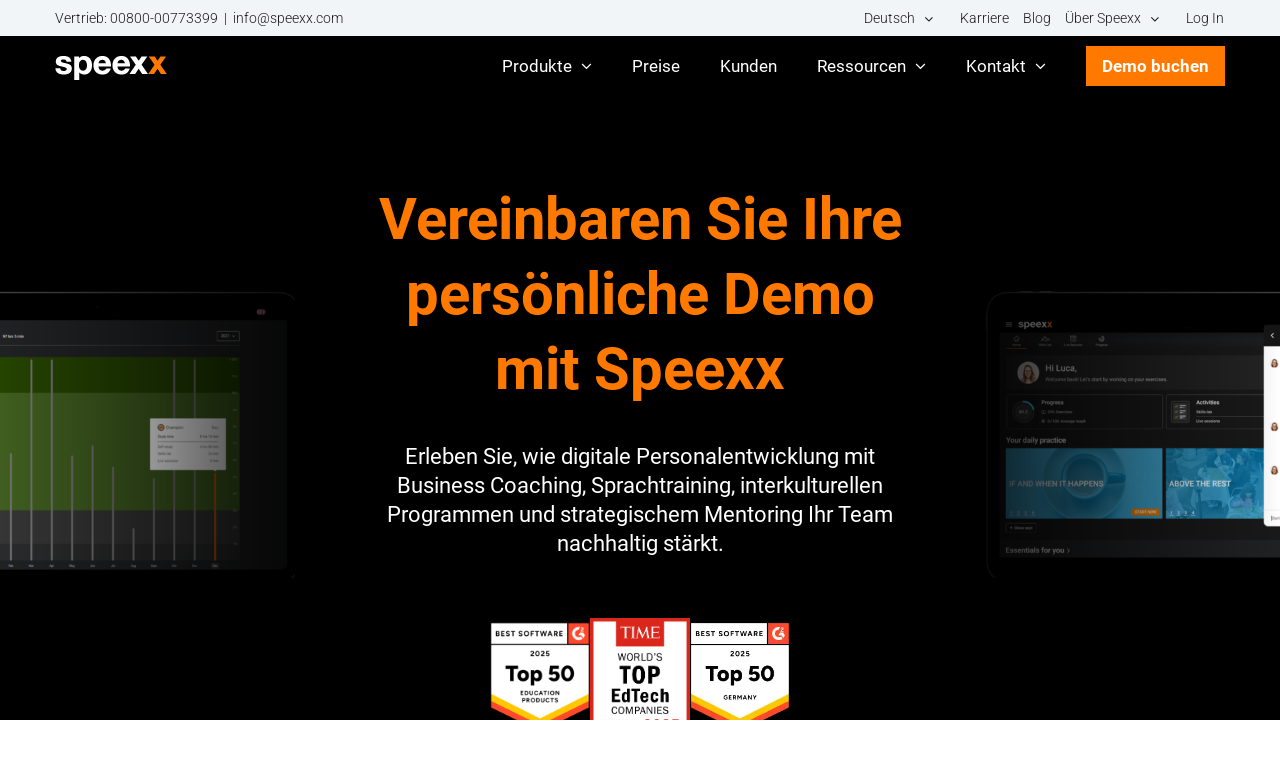

--- FILE ---
content_type: text/css
request_url: https://www.speexx.com/wp-content/cache/background-css/1/www.speexx.com/wp-content/cache/min/1/wp-content/themes/Avada-Child-Theme/style.css?ver=1768489552&wpr_t=1769006192
body_size: 13429
content:
@font-face{font-family:'icomoon';src:url(https://www.speexx.com/wp-content/plugins/real3d-flipbook/css/fonts/icomoon.eot?wodyul);src:url('https://www.speexx.com/wp-content/plugins/real3d-flipbook/css/fonts/icomoon.eot?wodyul#iefix') format('embedded-opentype'),url(https://www.speexx.com/wp-content/plugins/real3d-flipbook/css/fonts/icomoon.ttf?wodyul) format('truetype'),url(https://www.speexx.com/wp-content/plugins/real3d-flipbook/css/fonts/icomoon.woff?wodyul) format('woff'),url('https://www.speexx.com/wp-content/plugins/real3d-flipbook/css/fonts/icomoon.svg?wodyul#icomoon') format('svg');font-weight:400;font-style:normal;font-display:swap}@font-face{font-family:'Roboto';font-style:normal;font-weight:300;font-display:swap;src:url(/fonts/roboto-v30-latin-ext_latin-300.eot);src:local(''),url('../../../../../../../../../../../themes/Avada-Child-Theme/fonts/roboto-v30-latin-ext_latin-300.eot?#iefix') format('embedded-opentype'),url(../../../../../../../../../../../themes/Avada-Child-Theme/fonts/roboto-v30-latin-ext_latin-300.woff2) format('woff2'),url(../../../../../../../../../../../themes/Avada-Child-Theme/fonts/roboto-v30-latin-ext_latin-300.woff) format('woff'),url(../../../../../../../../../../../themes/Avada-Child-Theme/fonts/roboto-v30-latin-ext_latin-300.ttf) format('truetype'),url('../../../../../../../../../../../themes/Avada-Child-Theme/fonts/roboto-v30-latin-ext_latin-300.svg#Roboto') format('svg')}@font-face{font-family:'Roboto';font-style:italic;font-display:swap;font-weight:300;src:url(/fonts/roboto-v30-latin-ext_latin-300italic.eot);src:local(''),url('../../../../../../../../../../../themes/Avada-Child-Theme/fonts/roboto-v30-latin-ext_latin-300italic.eot?#iefix') format('embedded-opentype'),url(../../../../../../../../../../../themes/Avada-Child-Theme/fonts/roboto-v30-latin-ext_latin-300italic.woff2) format('woff2'),url(../../../../../../../../../../../themes/Avada-Child-Theme/fonts/roboto-v30-latin-ext_latin-300italic.woff) format('woff'),url(../../../../../../../../../../../themes/Avada-Child-Theme/fonts/roboto-v30-latin-ext_latin-300italic.ttf) format('truetype'),url('../../../../../../../../../../../themes/Avada-Child-Theme/fonts/roboto-v30-latin-ext_latin-300italic.svg#Roboto') format('svg')}@font-face{font-family:'Roboto';font-style:normal;font-display:swap;font-weight:400;src:url(/fonts/roboto-v30-latin-ext_latin-regular.eot);src:local(''),url('../../../../../../../../../../../themes/Avada-Child-Theme/fonts/roboto-v30-latin-ext_latin-regular.eot?#iefix') format('embedded-opentype'),url(../../../../../../../../../../../themes/Avada-Child-Theme/fonts/roboto-v30-latin-ext_latin-regular.woff2) format('woff2'),url(../../../../../../../../../../../themes/Avada-Child-Theme/fonts/roboto-v30-latin-ext_latin-regular.woff) format('woff'),url(../../../../../../../../../../../themes/Avada-Child-Theme/fonts/roboto-v30-latin-ext_latin-regular.ttf) format('truetype'),url('../../../../../../../../../../../themes/Avada-Child-Theme/fonts/roboto-v30-latin-ext_latin-regular.svg#Roboto') format('svg')}@font-face{font-family:'Roboto';font-style:italic;font-display:swap;font-weight:400;src:url(/fonts/roboto-v30-latin-ext_latin-italic.eot);src:local(''),url('../../../../../../../../../../../themes/Avada-Child-Theme/fonts/roboto-v30-latin-ext_latin-italic.eot?#iefix') format('embedded-opentype'),url(../../../../../../../../../../../themes/Avada-Child-Theme/fonts/roboto-v30-latin-ext_latin-italic.woff2) format('woff2'),url(../../../../../../../../../../../themes/Avada-Child-Theme/fonts/roboto-v30-latin-ext_latin-italic.woff) format('woff'),url(../../../../../../../../../../../themes/Avada-Child-Theme/fonts/roboto-v30-latin-ext_latin-italic.ttf) format('truetype'),url('../../../../../../../../../../../themes/Avada-Child-Theme/fonts/roboto-v30-latin-ext_latin-italic.svg#Roboto') format('svg')}@font-face{font-family:'Roboto';font-style:normal;font-display:swap;font-weight:500;src:url(../../../../../../../../../../../themes/Avada-Child-Theme/fonts/roboto-v30-latin-ext_latin-500.eot);src:local(''),url('../../../../../../../../../../../themes/Avada-Child-Theme/fonts/roboto-v30-latin-ext_latin-500.eot?#iefix') format('embedded-opentype'),url(../../../../../../../../../../../themes/Avada-Child-Theme/fonts/roboto-v30-latin-ext_latin-500.woff2) format('woff2'),url(../../../../../../../../../../../themes/Avada-Child-Theme/fonts/roboto-v30-latin-ext_latin-500.woff) format('woff'),url(../../../../../../../../../../../themes/Avada-Child-Theme/fonts/roboto-v30-latin-ext_latin-500.ttf) format('truetype'),url('../../../../../../../../../../../themes/Avada-Child-Theme/fonts/roboto-v30-latin-ext_latin-500.svg#Roboto') format('svg')}@font-face{font-family:'Roboto';font-style:normal;font-display:swap;font-weight:700;src:url(/fonts/roboto-v30-latin-ext_latin-700.eot);src:local(''),url('../../../../../../../../../../../themes/Avada-Child-Theme/fonts/roboto-v30-latin-ext_latin-700.eot?#iefix') format('embedded-opentype'),url(../../../../../../../../../../../themes/Avada-Child-Theme/fonts/roboto-v30-latin-ext_latin-700.woff2) format('woff2'),url(../../../../../../../../../../../themes/Avada-Child-Theme/fonts/roboto-v30-latin-ext_latin-700.woff) format('woff'),url(../../../../../../../../../../../themes/Avada-Child-Theme/fonts/roboto-v30-latin-ext_latin-700.ttf) format('truetype'),url('../../../../../../../../../../../themes/Avada-Child-Theme/fonts/roboto-v30-latin-ext_latin-700.svg#Roboto') format('svg')}@font-face{font-family:'Roboto';font-style:italic;font-display:swap;font-weight:700;src:url(../../../../../../../../../../../themes/Avada-Child-Theme/fonts/roboto-v30-latin-ext_latin-700italic.eot);src:local(''),url('../../../../../../../../../../../themes/Avada-Child-Theme/fonts/roboto-v30-latin-ext_latin-700italic.eot?#iefix') format('embedded-opentype'),url(../../../../../../../../../../../themes/Avada-Child-Theme/fonts/roboto-v30-latin-ext_latin-700italic.woff2) format('woff2'),url(../../../../../../../../../../../themes/Avada-Child-Theme/fonts/roboto-v30-latin-ext_latin-700italic.woff) format('woff'),url(../../../../../../../../../../../themes/Avada-Child-Theme/fonts/roboto-v30-latin-ext_latin-700italic.ttf) format('truetype'),url('../../../../../../../../../../../themes/Avada-Child-Theme/fonts/roboto-v30-latin-ext_latin-700italic.svg#Roboto') format('svg')}.post-type-archive-integration li.wpml-ls-item{display:none}.password-protected #main{background-color:#000!important}.password-protected #main .fusion-row{height:85vh;display:flex;justify-content:center;align-items:center}form.post-password-form{background-color:#fff;border:2px solid #ff7900;padding:20px 40px}.content-boxes-icon-on-top .link-area-link-icon span{font-family:Roboto-Light-local,Arial,Helvetica,Verdana,sans-serif,Arial,Helvetica,sans-serif;line-height:normal}.yoast-notification.notice.updated{display:none}*{text-shadow:unset!important}#wpnbio-close img{display:none!important}.content-box-wrapper .content-container{font-family:'Roboto-Light-local';line-height:normal}.fusion-footer .fusion-column .fusion-footer-widget-column .textwidget{padding-top:12px}.fusion-secondary-menu>ul>li>a:last-child{padding-right:0}.fusion-main-menu>ul>li:last-child{padding-right:0!important}.home .fcb-cs,.home .fcb-h,.home .fcb-pt,.home .fcb-sn,.home .fcb-g2b,.home .fcb-g2r,.home .fcb-lr,.home .fcb-ctaf{content-visibility:auto!important;contain-intrinsic-size:auto 500px}@media screen and (min-width:991px){#g2section .slick-track{pointer-events:none}}.slick-track:not(.speexx-cs-testimonials-slider .slick-track){display:flex!important;padding:50px 0;cursor:pointer;margin-left:-10px}.slick-dots li{margin:0 10px;width:10px;height:10px}.slick-dots li button:before{color:transparent!important;width:14px;height:14px;font-size:36px;background:#ff7900;border-radius:50%!important;transition:all .4s ease}.slick-dots li.slick-active button:before{color:#fff}.slick-dots{bottom:10px}.slick-slide{height:inherit!important}.slick-slider-item{padding:20px;height:100%;margin:0 5px}.slick-slider-item-inner{height:100%;display:flex;flex-direction:column}.fx{display:flex}.fg{flex-grow:1}.sb{justify-content:space-between}.ssi-top-stars-wrap{display:flex;flex-wrap:wrap}.ssi-top-single-star i{color:#ff492c;font-size:17px}.ssi-top-g2-wrap img{width:35px;height:auto}span.ssi-review{color:#000;font-family:Roboto-Light-local,Arial,Helvetica,Verdana,sans-serif,Arial,Helvetica,sans-serif}.ssi-middle{margin:40px 0 20px 0}.ssi-bottom{margin-top:auto;padding-top:40px;margin-bottom:40px}.ssi-author span{font-family:Roboto-Light-local,Arial,Helvetica,Verdana,sans-serif,Arial,Helvetica,sans-serif;color:#000;font-weight:700}@media (min-width:1024px){.slick-dots{display:none}}.fw{width:100%}.fx{display:flex;flex-wrap:wrap}.fx-jc{justify-content:center}.fx-jsb{justify-content:space-between}.f-dir-col{flex-direction:column}.fx-ac{align-content:center}#g2-badges-element img{min-width:120px;min-height:1px}.archive.category-press-releases #main .post h2 a{font-weight:400}.category-press-releases #content .pc-2 h1{display:none}.speexx-irs-image{display:flex;justify-content:center}.speexx-irs-image img{width:100px!important;height:auto}.irs-row-items-inner{gap:5%}.fcb-irs{padding-bottom:80px}.irs-row-text{text-align:center;padding:30px 0 40px}.irs-row-text span{font-weight:700}.speexx-irs-heading{text-align:center;padding:45px 0 30px}.speexx-irs-text{text-align:center;padding:0 0 30px}.speexx-irs-heading h3{color:#a6a6a6;font-size:24px;font-weight:400}.irs-slider{overflow:hidden}.spc-image img{width:75px;height:auto}.speexx-irs-column-bottom{display:flex;flex-direction:column;justify-content:space-between}.speexx-irs-column-inner{height:100%;justify-content:start}.speexx-irs-column-top{width:100%;height:100%}.spn-subheading-wrapper span{font-size:20px;font-weight:400}.fcb-irs{display:block!important}#awards_row .speexx-irs-image img{width:100px!important}#logos_row .speexx-irs-image img{width:120px!important}.spn-heading h4{color:#ff7900!important;font-family:"Roboto";font-weight:400;font-size:56px;margin-bottom:0}.tooltip-text{position:absolute;top:24px;background:#000;padding:5px;border:1px solid #ff7900;font-size:12px!important;display:none;width:100%}.spn-subheading-wrapper i:hover+.tooltip-text{display:block}.spn-subheading-wrapper i{font-size:12px;color:#ff790085}.integrations-header-inner .speexx-button.sb_style_1,.speexx-button.sb_style_1{margin:25px 0;padding:20px 16px;letter-spacing:.05vw;font-weight:900;font-family:'Roboto';font-size:16px;line-height:16px;display:inline-block;transition:all .4s ease;background-color:#ff7900;color:#fff!important}.partner-cta-section{padding:60px 0;background-color:#f5f5f5}.partner-cta-inner{text-align:center}.partner-cta-heading{font-size:32px;margin-bottom:20px;color:#1a1a18;font-family:'Roboto',sans-serif}.partner-cta-intro{max-width:700px;margin:0 auto 30px}.partner-cta-intro span{font-size:18px;line-height:1.6;color:#1a1a18;display:block}.partner-cta-section .speexx-button{display:inline-block!important;margin:0 auto!important;color:#000!important;background-color:#ff7900!important}@media screen and (max-width:768px){.partner-cta-heading{font-size:24px;margin-bottom:15px}.partner-cta-intro span{font-size:16px}.partner-cta-section{padding:40px 0}}.integrations-overview-content{width:100%}div#integrations-content-grid{display:grid;grid-template-columns:1fr 1fr 1fr;width:100%;gap:15px}.integrations-header-image{display:flex;justify-content:center}.single-integration-item .sii-inner{display:flex;flex-direction:row;gap:50px}.single-integration-item:nth-child(even) .sii-inner{flex-direction:row-reverse}.sii-inner>div{flex:1}section.below-grid-section{display:none;padding:40px 0 30px;background-color:#f9f9f9;margin-top:20px}.bgs-inner{text-align:center}.bgs-inner h4{font-weight:400;color:#363636}.integrations-items{display:grid;grid-template-columns:1fr;grid-template-rows:1fr;gap:50px}.post-type-archive-integration .speexx-button-wrapper{display:flex;gap:30px;flex-wrap:wrap}.secondary-button{background-color:transparent!important;border:1px solid #ff7900}.grey-text-button{color:#363636!important}.grey-text-button{color:#8d8d8d}.bgs-inner{text-align:center}.sii-inner>div{flex:1;display:flex;align-items:center}.sii-text span{font-size:22px;color:#000;font-weight:400}@media screen and (max-width:1230px){.post-type-archive-integration .fcb-content-container{padding-right:30px;padding-left:30px}.post-type-archive-integration .category-content-item-wrapper{padding-left:30px;padding-right:30px}}@media screen and (max-width:992px){#integrations-content-grid{grid-template-columns:1fr 1fr 1fr!important}.post-type-archive-integration .category-content-item-wrapper,.integrations-overview-grid-wrapper .fcb-content-container{padding-right:15px;padding-left:15px}}@media screen and (max-width:768px){#integrations-content-grid{grid-template-columns:1fr 1fr!important}.integrations-header-inner>div{flex-direction:column}.header-column{width:100%!important;text-align:center}.integrations-header-inner{padding:0 0 40px}.integrations-header-inner h1{margin:0!important}.integrations-heading{font-size:26px;line-height:31px}}@media screen and (max-width:600px){#integrations-content-grid{grid-template-columns:1fr!important}}@media (min-width:0){.post-type-archive-integration .container{width:100%!important}}section.integrations-header{background-color:#000;width:100%!important}.integrations-header-inner{padding:40px 0}.integrations-heading{color:#ff7900;font-weight:700}.integrations-content-header{padding:40px 0}#integrations-content-grid .sci-image{background-position:center}.integrations-content-header span,.integrations-content-header h2{font-size:35px;color:#000}.integrations-subheading{color:#fff}.integration-template-default .fcb-med-text-section-wrapper .is-text{font-size:22px;color:#000;font-weight:400}.single-integration #content{float:unset;width:100%;margin:auto}.fcb-med-text-section-inner.is-alignment-1 .is-half:nth-child(2){order:-1}.fcb-med-text-section-inner.is-alignment-1 .is-half:nth-child(1){order:1}.header-column{width:50%;display:flex;justify-content:center;flex-direction:column}.integrations-header-image img{max-width:450px;width:100%}.single-integration .fcb-med-text-section-inner{column-gap:50px}@media screen and (max-width:768px){.single-integration .fcb-med-text-section-inner .is-half{padding:0 30px}.sbq-author{justify-content:center;position:relative}.sbq-author{justify-content:center;position:relative}.sbq-author span{position:relative!important;text-align:center;top:0!important}.integration-template-default .fcb-med-text-section-wrapper .is-text,.integration-post-title{text-align:center}.integration-template-default .fcb-med-text-section-wrapper{padding:0!important}.integration-template-default .faq-heading{text-align:center}.integration-template-default .fcb-med-text-section-wrapper p{margin-bottom:0}.post-type-archive-integration .fcb-h{padding:0}}.integration-faq-section .faq-heading h2,.faq-heading h2{font-size:34px!important;font-weight:300;letter-spacing:2px;font-family:'Roboto',sans-serif;color:#000}.accordion-container{width:100%;margin-top:20px}details{font-size:var(--title);margin:0 auto;width:100%;position:relative;border-bottom:1px solid var(--border-color);transition:all 0.3s ease-in-out;background-color:#ececec;border-bottom:1px solid #565656}details:hover{opacity:1}summary{-webkit-user-select:none;-moz-user-select:none;-ms-user-select:none;user-select:none;cursor:pointer;list-style:none;display:flex;align-items:center;padding:0 30px}summary:hover .title{opacity:1}summary:hover .accordion-icon{opacity:1}.accordion-title{color:#717171;width:90%;font-weight:700;transition:all 250ms ease-in-out;padding:30px 0 27px;background-color:#ececec;font-family:'Roboto',sans-serif}.accordion-icon{opacity:.5;pointer-events:none;position:absolute;right:1rem;transition:all 150ms ease-out}.accordion-icon svg{width:var(--icon-size);height:var(--icon-size);transition:transform 0.3s ease-in-out}.accordion-content{color:#3c3e47;padding:var(--content-padding);font-size:var(--content);font-weight:600;line-height:1.65;padding:0 30px 30px 30px;font-size:15px}summary::-webkit-details-marker{display:none}details[open] .accordion-icon svg{transform:rotate(180deg)}.speexx-fusion-post-date-meta{flex:1 1 1px;display:flex;flex-wrap:wrap;flex-direction:column}@media screen and (max-width:768px){.category-press-releases .fusion-posts-container article{flex-direction:column}.category-press-releases .fusion-posts-container article .fusion-flexslider.fusion-post-slideshow{width:100%;max-width:unset!important}}.pr-post-date{font-size:16px;line-height:20px;font-weight:400}section#home-top-banner{background-repeat:no-repeat;background-size:cover;background-position:57% 13%;position:relative;display:flex;min-height:330px}.banner-overlay{background-color:hsl(0deg 0% 94%);position:absolute;height:100%;width:100%}.home-top-banner-search-wrapper{width:100%;z-index:1;padding-top:50px;overflow:visible}.top-banner-image img{padding-left:30px;position:absolute;width:100%}.home-top-banner-search-wrapper span,.home-top-banner-search-wrapper p,.home-top-banner-search-wrapper h2,.home-top-banner-search-wrapper h3{text-align:left;width:100%;color:#000}body.page-template-resources-archive{font-family:'Roboto'}.home-top-banner-search-wrapper .is-form-style{max-width:400px;margin-top:20px}.top-banner-heading{font-size:30px;font-weight:300;margin-bottom:15px;margin-top:0}h3.top-banner-heading,p.top-banner-heading{margin:0 0 70px 0;font-size:17px;line-height:22px!important}.top-banner-heading{color:#7a7a7a;font-weight:300}h4.top-banner-heading{color:#ff7800;margin-bottom:35px;margin-top:0;font-weight:400;font-size:28px;letter-spacing:2px;text-transform:uppercase}a.trending-topic-download-link{background-color:#ff7900;transition:background-color .4s ease;padding:10px 35px;color:#fff!important;font-size:16px;margin-top:30px;max-width:150px;position:absolute;bottom:-20px}a.trending-topic-download-link:hover{background-color:#db5f00;transition:all .4s ease}.resource-archive-details-half{width:50%;display:flex;flex-direction:column;position:relative}.resources-filter-wrapper{padding:30px 0 40px}#home-content-categories,.related-content-section{padding-top:30px;width:100%}.post-type-archive-event .rf-input-group{margin:0 10px;display:flex;justify-content:center;flex-wrap:wrap;text-align:center;gap:30px}.page-template-customer-story-page .full-width{width:100%!important;float:none!important;margin-left:0!important}.resources-filter-heading{width:100%;text-align:center;padding:20px 0 25px;font-size:21px;font-weight:400}.rf-input-group select{padding:10px 30px;border-radius:30px;background-color:#fff;border:2px solid #333;text-align:center}.rf-input-group button{padding:12px 30px;border-radius:30px;background-color:#fff;border:2px solid #333;text-align:center;color:#414141;font-size:15px}.rf-input-group.recent-events-link,.rf-input-group.upcoming-events-link{display:none;align-items:center}.show-other-events-link{display:flex!important}.show-other-events-link a{color:#999}.show-other-events-link a:hover{text-decoration:underline;color:#555}.rf-input-group input[type="text"]{padding:10px 30px;border-radius:30px;background-color:#fff;border:2px solid #333;text-align:left;text-indent:20px;margin-top:0!important;margin-bottom:0!important;width:250px}.rf-input-group input[type="text"]:focus{border-color:#ff7900}.current-filters-wrapper{padding:0 30px}.cf-item{width:auto;border:2px solid #ff7900;border-radius:30px;padding:2px 15px 2px 30px;font-weight:400;color:#000;cursor:pointer;margin-right:10px;position:relative;display:inline-block;margin-top:10px}.cf-item:before{content:"\2715";position:absolute;left:8px}.rf-input-group{margin:0 30px}.sci-title{padding:7px 0}.sci-link{padding:15px 0;transition:opacity .4s ease}.sci-link a{text-transform:uppercase;font-weight:600;border-bottom:2px solid}.sci-industry,.sci-event-type,.sci-category{background-color:#ff7900;width:auto;left:10px;position:absolute;color:#fff;padding:5px;font-weight:500;font-size:13px}.top-content{flex:1}.bottom-content{display:flex;justify-content:space-between;flex-direction:column;padding:0 15px 15px 15px;flex-grow:40}.single-event-item .sci-date{margin-top:15px}.single-event-item .bottom-content .bc-item.bc-item-bottom{display:flex;flex-direction:column;justify-content:space-between}.single-event-item .sci-link{padding:15px 0 0}.single-category-item a:not(.newsroom-item){height:100%;align-items:stretch;display:flex;flex-direction:column;flex-wrap:wrap}.single-category-item .sci-content-wrapper{height:100%;display:flex;flex-direction:column;flex-wrap:wrap}@media screen and (max-width:991px){.slick-slide .newsroom-item .sci-title span{font-size:20px!important;line-height:24px}}.sci-content-wrapper .bottom-content{justify-content:unset!important}.sci-single-tag{display:inline-block;margin:0 10px 10px 0}.sci-single-tag span{background-color:#ff7900;color:#fff;padding:3px 15px;border-radius:25px}.sci-contenttype{padding:22px 15px 16px;font-weight:700;color:#7a7a7a;;font-size:18px}.sci-contenttype span{text-transform:uppercase}.sci-event-language{color:#7a7a7a;font-size:14px;font-weight:600;padding:10px 0}.sci-link span{margin:25px 0;padding:20px 16px;letter-spacing:.05vw;font-weight:900;font-family:'Roboto';font-size:16px;line-height:16px;display:inline-block;transition:all .4s ease;color:#ff7900;border-bottom:2px solid #ff7900;padding:0 0 2px;margin-left:0}.sci-event-title{margin-top:10px}.sci-title span,.sci-title h2,.sci-title h3{color:#000;font-size:27px;line-height:31px;font-weight:400}.home .sci-title h3{color:#ff7900}.sci-description span{font-size:15px;color:#000;font-weight:400;line-height:21px}.single-category-item{background-color:#f9f9f9;overflow:hidden;position:relative;margin-bottom:20px!important;transition:all .4s ease;cursor:pointer;display:flex;flex-wrap:wrap;justify-content:stretch;flex-direction:column}.single-category-item>div:nth-of-type(1){flex-basis:20%}.single-category-item>div:nth-of-type(2){flex-basis:80%}.sci-date{margin-top:40px}.sci-date span{font-size:12px;font-weight:500;color:#7a7a7a}.sci-event-date span{font-size:18px;color:#000;font-weight:600}.sci-image{height:190px;background-size:cover;transition:all .4s ease}.category-content-item-wrapper{max-width:1200px;margin:0 auto;display:grid;gap:1rem;min-height:500px}body.home .single-category-item{background-color:#262624}body.home .post-flexible-content{background-color:#000}.post-type-archive-event .post-flexible-content,.page-template-past-events-page .post-flexible-content{max-width:unset!important;padding:0 15px}.post-type-archive-event .heading-block h1,.post-type-archive-event .heading-block h2,.post-type-archive-event .heading-block h3,.page-template-past-events-page .heading-block h1,.page-template-past-events-page .heading-block h2,.page-template-past-events-page .heading-block h3{font-weight:300!important}.no-resource-content-message{text-align:center;font-size:25px;color:#000;display:block}body.home .sci-title span{color:#ff7900}body.home .sci-description span{color:#d3d3d3}@media (min-width:600px) and (max-width:991px){.category-content-item-wrapper{grid-template-columns:1fr}}@media (min-width:900px){.category-content-item-wrapper{grid-template-columns:repeat(3,1fr)}}@media (max-width:479px){.rf-input-group input[type="text"]{width:100%}}.trending-topics-container .trending-topics-half:first-child{width:67.5%;padding:0 15px 0 0}.trending-topics-container .trending-topics-half:nth-child(2){width:32.5%}.tto-container>div{width:50%}.trending-topic-one-inner,.trending-topic-two-inner{background-color:#f9f9f9;padding:25px;width:100%;cursor:pointer}.trending-topic-one-inner{display:flex;flex-direction:column;flex-grow:1}.trending-topics-container .trending-topics-half:nth-child(2){width:32.5%;border:3px solid #ff7900}.tto-resource-type span,.ttt-resource-type span{font-weight:700;color:#7a7a7a;font-size:18px}.tto-resource-type,.ttt-resource-type{padding:20px 0 5px;text-transform:uppercase}.ttt-resource-type span{color:#ff7800}.ttt-details a{margin-top:15px;color:#fff!important;font-weight:400}.ttt-image img{width:unset;max-width:100%}h3.tto-heading{font-size:32px;font-weight:300;color:#000;line-height:35px!important;margin-bottom:10px}.tto-details a{font-weight:700;text-transform:uppercase}h3.ttt-heading{font-size:25px;color:#000;font-weight:400}.tto-details{padding-left:35px;justify-content:space-between}.tto-details a{text-decoration:none;color:#ff7900;transition:all .4s ease;border:1px solid #ff7900;padding:7px 14px;background-color:#fff;max-width:150px;text-align:center}span.tto-description{color:#000;font-weight:400;line-height:normal;margin-bottom:25px}.tto-image{background-size:cover;background-repeat:no-repeat}.ttt-image{padding-bottom:25px}.trending-topic-two-inner{padding:0}.ttt-details{padding:0 25px 25px 25px}.ttt-resource-type{padding:0 25px}.page-template-resources-archive #main .fusion-row,.page-template-customer-story-page #main .fusion-row,.post-type-archive-resource #main .fusion-row,.single-integration #main .fusion-row,.post-type-archive-integration #main .fusion-row,.page-template-integrations-v2 .fusion-row{max-width:unset!important}.post-type-archive-resource #main{padding-left:0!important;padding-right:0!important}.page-template-resources-archive #main,.page-template-customer-story-page #main,.single-integration #main,.post-type-archive-integration #main{padding:0!important}#all:hover{cursor:pointer}.ttt-details a{text-decoration:none;color:#fff;transition:all .4s ease;border:1px solid #ff7900;padding:7px 14px;background-color:#ff7900;max-width:150px;text-align:center;margin:0 auto}.single-content-category{margin-top:10px}.single-content-category *{font-family:'Roboto'}.ttt-description{color:#000!important}.tth-fw{width:100%!important;min-height:300px;padding:0!important}.tth-fw .ttt-container{justify-content:center;align-items:center}.tth-fw .ttt-container>div{width:50%}span#lmb{text-align:center;cursor:pointer;border-bottom:2px solid;margin:45px auto 50px auto;width:auto;font-size:17px;border:1px solid;padding:10px 15px;display:inline-block;background-color:#fff;box-shadow:0 0 9px 3px rgb(225 225 225 / 19%);transition:all .4s ease}span#lmb:hover{background-color:#f9f9f9;transition:all .4s ease;box-shadow:0 0 9px 3px rgb(184 184 184 / 34%)}.load-more-button-wrapper{margin:0 auto 15px auto;width:auto;color:#bebebe;text-align:center}.loader{width:120px;height:120px;transform:rotate(-90deg);stroke-linecap:round;stroke-width:4;fill:none;margin:0 auto 100px;display:block;position:absolute;left:50%;z-index:10}.hide-lm{opacity:0}.internal-circle,.external-circle{stroke:#ff7900;stroke-dashoffset:0;transform-origin:center}.internal-circle{stroke-dasharray:187;animation:internal 1s ease-in-out infinite;opacity:.4}.external-circle{stroke-dasharray:312;animation:external 1s linear infinite;opacity:.9}span.select2-selection.select2-selection--single{border-radius:30px;border:2px solid #3f3f3f!important;width:auto;text-align:center;display:flex;padding-left:16px;justify-content:left;align-items:center;background-color:#fff}span#select2-svn7-container{color:#3f3f3f;line-height:normal}.select2-selection__arrow b{color:#3f3f3f;border-top-color:#3f3f3f!important;left:30%!important}span.select2-search.select2-search--dropdown{opacity:0}span.select2-selection__arrow{border:0!important}span.select2-selection.select2-selection--single{border-bottom-left-radius:30px!important;border-bottom-right-radius:30px!important;border-top-left-radius:30px!important;border-top-right-radius:30px!important}.select2-results__options li{background-color:#fff;color:#000;padding:10px}.select2-results .select2-results__options{padding:10px;background-color:#fff}.select2-container--default .select2-results__option--highlighted.select2-results__option--selectable{background-color:#ffffff!important;;color:#ff7800!important;}.select2-container--default .select2-results__option--selected{background-color:#fff!important}.select2-container--default .select2-results>.select2-results__options{max-height:300px!important;overflow-y:auto}.select2-dropdown{background-color:transparent!important;border:1px solid transparent!important;box-shadow:0 0 13px 5px rgb(150 150 150 / 20%);margin-top:15px}.select2-selection__rendered{font-size:15px!important;color:#414141!important}.customer-stories-overview,.newsroom-overview{max-width:unset!important}h1.f-heading1,.customer-stories-overview .fcb-content h1,.newsroom-overview .fcb-content h1,.events-overview .fcb-content h1{text-align:center;color:#000;margin-top:80px;font-size:40px;font-family:'Roboto'}.f-heading3-container p,p.f-heading3,.customer-stories-overview .fcb-content p,.newsroom-overview .fcb-content p,.events-overview .fcb-content p{text-align:center;color:#000;font-size:22px;font-weight:400;font-family:'Roboto';margin-bottom:0;margin-top:35px}#home-content-categories .container,.related-content-section,section.resource-description container{padding-left:0;padding-right:0}div#trending-section{padding:0}#ft-heading,#ii-heading{padding:35px 0}div#ii-heading{margin-top:40px}#ft-heading span,#ii-heading span,#ii-heading h4{color:#ff7900;font-weight:400;font-size:28px;letter-spacing:2px}.opacity_03{opacity:.3}.mobile-top-banner-image{display:none}.sci-link strong{display:none}.ttt-details strong{display:none}@media only screen and (min-width:1100px){.hpb-content-wrapper{min-height:600px}}@media only screen and (max-width:991px){.mobile-top-banner-image{display:inline-block}.top-banner-image{display:none;padding:10px}.top-banner-image img{max-width:100%;margin:auto;width:auto;position:relative}.resource-archive-details-half{width:100%}.container.home-top-banner-search-wrapper{flex-direction:column;align-items:center;text-align:center}.top-banner-heading{margin-top:20px}h3.top-banner-heading{font-weight:400;line-height:20px!important}a.trending-topic-download-link{left:50%;-webkit-transform:translateX(-50%);-moz-transform:translateX(-50%);transform:translateX(-50%)}p.f-heading3{text-align:left;font-size:17px;line-height:22px}.clear-filters-all{display:none}span.select2.select2-container.select2-container--default.select2-container--below.select2-container--focus,span.select2-selection.select2-selection--single,.rf-input-group,.rf-input-group>*{width:100%}.rf-input-group{margin-bottom:13px}.trending-topics-container{flex-direction:column}.trending-topics-container>div{width:100%!important;padding:0!important}.tto-container{flex-direction:column}div#ft-heading,div #ii-heading{text-align:center}#ft-heading span,#ii-heading span{font-size:22px;text-align:center}.tto-container>div{width:100%}.tto-details a{margin:auto}div#trending-section{background-color:#f9f9f900}.trending-topics-container{padding:15px}.category-content-item-wrapper{padding:0 15px}.ttt-container{background-color:#ff7900}h3.ttt-heading{color:#fff;font-weight:800}.ttt-resource-type{display:none}.ttt-description{color:#fff!important}.ttt-details a{text-transform:uppercase;font-weight:800;border-bottom:2px solid;padding:7px 0;padding-bottom:0;letter-spacing:2px;margin-left:0;position:relative}.tto-details a{text-transform:none;font-weight:400;padding:10px 28px}.tto-details{padding:0}#ft-heading,#ii-heading{padding:10px 0}.sci-link strong{display:unset;opacity:0}.ttt-details a:before{content:'\2197';position:absolute;right:0;z-index:1;transform:rotate(45deg);color:#fff}.ttt-details a strong{display:unset;opacity:0}h1.f-heading1{text-align:left;font-weight:300;margin-top:50px}.customer-stories-overview .fcb-content h1,.newsroom-overview .fcb-content h1{margin-top:50px}p.f-heading3,.customer-stories-overview .fcb-content p,p.f-heading3,.newsroom-overview .fcb-content p{margin-top:10px}h4.top-banner-heading{margin-bottom:46px}.home-top-banner-search-wrapper span,.home-top-banner-search-wrapper h3,.home-top-banner-search-wrapper h4,.home-top-banner-search-wrapper p{padding:0 15px}h3.top-banner-heading{margin-bottom:40px}.tto-image{min-height:200px}.top-content{padding:10px}.bottom-content{padding:0 25px 15px 25px}}.cf-item span,.cf-item:before{color:#ff7900}.customer-template-default #content .container,.single-post #content .container,.single-press-release #content .container{padding-left:0!important;padding-right:0!important}@media only screen and (max-width:479px){h4.top-banner-heading{font-size:24px!important}}@keyframes internal{0%{stroke-dashoffset:187}25%{stroke-dashoffset:80}100%{stroke-dashoffset:187;transform:rotate(360deg)}}@keyframes external{0%{stroke-dashoffset:312;transform:rotate(70deg)}60%{stroke-dashoffset:-312}100%{stroke-dashoffset:-312;transform:rotate(450deg)}}@media only screen and (min-width:0) and (max-width:991px){.page-template-resources-archive .container,.page-template-customer-story-page .container{width:100%!important}}section.resource-description{padding:50px 0 20px}.cd-form .cd-ff{padding:0 3px 0 3px!important;width:50%!important}.bg-overlay-wrapper .mobile-container{display:none}.subheader-banner .bg-overlay-wrapper{background:rgb(255,255,255);background:linear-gradient(90deg,rgba(255,255,255,1) 0%,rgba(255,255,255,1) 30%,rgba(255,121,0,1) 61%,rgba(255,121,0,1) 100%)}.banner-close-btn{position:absolute;right:10px;top:10px;cursor:pointer}.subheader-banner+.fusion-row{margin-top:-7px}.mbi3 a{z-index:111}#sr_content_with_sidebar .ss_cws_content .fusion-title.title h2{font-size:36px;line-height:1.3!important;margin-bottom:0.5em!important;font-weight:400;color:#363636;text-shadow:unset}#sr_content_with_sidebar .ss_cws_content p{font-size:18px;line-height:1.4;margin-bottom:.8em;font-weight:300;color:#363636;text-shadow:unset}@media only screen and (min-width:1230px){.subheader-banner .container svg{margin-left:-9px;margin-right:-16px}}.fusion-post-wrapper{background-color:rgba(255,255,255,0)!important;border:1px solid #f2f2f2!important;);border-bottom-width:3px!important}.search .fusion-content-sep.sep-solid,.search .fusion-blog-layout-grid .fusion-post-grid .flexslider{border-color:#fff!important}.single-post .fusion-theme-sharing-box,.single-post .about-author,.single-press-release .fusion-theme-sharing-box,.single-press-release .about-author{margin-bottom:30px!important}span.about-author-heading{font-size:18px;color:#565656;display:block;margin:40px 0 25px}.search main#main{padding-top:40px!important}#sidebar .widget li a:before{position:absolute;font-family:awb-icons;content:"\f105";margin-left:-12px}#sidebar .widget li{display:block;padding:10px 10px 10px 12px;border-bottom:1px solid #3e3e3e!important;position:relative}#sidebar .widget-title{font-size:20px!important;font-weight:300;line-height:1.44;Background-Color:transparent;color:#565656!important;padding:0 0px!important;margin-bottom:10px;margin-top:0}.search #sidebar{margin-top:25px!important}@media only screen and (min-width:992px) and (max-width:1229px){.subheader-banner .container{width:100%;padding-left:13px!important;padding-right:30px!important}}@media only screen and (max-width:991px){.bg-overlay-wrapper .container{width:100%!important;margin:0!important;padding-left:16px!important;padding-right:21px!important}}@media only screen and (max-width:800px){.sgpb-main-html-content-wrapper .cd-ff{width:100%!important}.bg-overlay-wrapper .container{padding-left:6px!important;padding-right:9px!important}}@media only screen and (max-width:768px){#related-posts-wrapper,#ii-heading{width:unset!important}.resource-template-default #content section.resource-description .container{padding:0 30px!important}section.resource-description .container{padding:0 30px}.resource-template-default #content .container .rightColumn,.single-post #content .container .rightColumn,.single-press-release #content .container .rightColumn{padding:0 15px!important}.sbq-content,.fcb-content,.single-resource-section{padding:0 15px}.subheader-banner+.fusion-row{margin-top:0}.fusion-footer-widget-area ul li a{font-size:19px}.bg-overlay-wrapper .container{display:none}.bg-overlay-wrapper .mobile-container{display:flex;flex-wrap:wrap;justify-content:space-between;height:42px;padding:0 14px 0 4px}.subheader-banner .bg-overlay-wrapper{background:rgba(255,121,0,1)}.mobile-banner-item.mbi1{width:50%}.mb1-test{line-height:15px}span.speexx-exchange-text{color:#fff;font-weight:900;font-family:'Roboto';font-size:15px;width:100%;line-height:13px;display:inline-block;position:absolute;top:7px}span.speexx-exchange-description{color:#fff;font-family:'Roboto';font-size:15px;width:100%;line-height:13px;position:absolute;top:24px}.mbi1 svg text{display:none!important}.mbi1 svg{width:100%;height:42px}.mobile-banner-item.mbi2{width:20%}.mbi2 svg{height:42px;width:auto}.mobile-banner-item.mbi3{width:30%;display:flex;justify-content:flex-end;margin-right:-13px}.mbi3 svg{height:42px}.banner-close-btn{right:7px;top:40px;z-index:55}}@media screen and (max-width:500px){span.speexx-exchange-text{font-size:13px;top:4px}span.speexx-exchange-description{font-size:13px;top:18px}.mobile-banner-item.mbi1 svg{height:35px}.mobile-banner-item.mbi2 svg{height:35px}.mobile-banner-item.mbi3 svg{height:35px}.bg-overlay-wrapper .mobile-container{height:35px}}@media screen and (max-width:480px){.mobile-banner-item.mbi1{width:55%}.mobile-banner-item.mbi2{width:26%}.mobile-banner-item.mbi3{width:19%}}@media screen and (max-width:480px){span.speexx-exchange-description{font-size:12px;top:18px}.mobile-banner-item.mbi1{width:50%}.mobile-banner-item.mbi2{width:25%;display:none}.mobile-banner-item.mbi3{width:25%}}@media screen and (max-width:380px){span.speexx-exchange-description{font-size:11px;top:17px}}.cd-form{display:flex;flex-wrap:wrap}.cd-form .cd-ff.cd-full-width{width:100%!important}.cd-form .spx-button{display:block!important}.speexx-tabs-main-wrapper{padding-top:30px}.g2logobig svg{max-width:80px}.speexx-container{margin-right:auto;margin-left:auto;padding-left:15px;padding-right:15px}.wistia_responsive_padding{background:#000}.fc-item-full{width:100%}.order-reverse .inner-block-container{flex-direction:column-reverse}.order-normal .inner-block-container{flex-direction:column}.fcb-text-block ul li,.fcb-text-block ol li{margin-bottom:10px;color:#000!important}.fcb-text-block>.inner-block-container>.fcb-content-container{width:100%!important}.fcb-cta-wrapper{width:65%}.fcb-cta-image{width:35%;display:flex;align-items:center;justify-content:center;flex-wrap:wrap;position:relative}.fcb-cta-image-holder{width:90%}.fb-cta-inner-wrapper{padding:40px 20px}.single-post #content h1,.single-press-release #content h1{margin-top:1em!important;margin-bottom:0.8em!important;font-size:42px!important;font-weight:300;color:#363636}.fcb-wrapper{padding:0 0 40px}.fcb-content img{padding:40px 0}.s-toc-content ul{margin-bottom:0}.s-toc-content{background-color:#f7f7f7;padding:20px}span.modal-content-title{font-size:24px!important;line-height:1.4!important;margin-bottom:0.5em!important;display:block;color:#363636}.modal-container{margin:0 auto;padding-top:60px;position:absolute;width:160px}.modal-toggle{visibility:hidden;margin:0 auto;color:#fff;width:160px;height:50px;line-height:50px;background:#446CB3;font-size:22px;border:0;border-radius:3px;box-shadow:0 5px 5px -5px #333;transition:background 0.3s ease-in}.modal-container .modal-backdrop{height:0;width:0;opacity:0;overflow:hidden;transition:opacity 0.2s ease-in}.modal-container .modal-toggle{position:absolute;left:0;top:0;height:100%;width:100%;margin:0;opacity:0;cursor:pointer}.modal-container .modal-toggle:hover~button{background:#1E824C}.modal-container .modal-toggle:checked{width:100vw;height:100vh;position:fixed;left:0;top:0;z-index:9;opacity:0}.modal-container .modal-toggle:checked~.modal-backdrop{background-color:rgba(0,0,0,.6);width:100vw;height:100vh;position:fixed;left:0;top:0;z-index:9;pointer-events:none;opacity:1;display:flex;justify-content:center;align-items:center}.modal-container .modal-toggle:checked~.modal-backdrop .modal-content{background-color:#fff;max-width:600px;width:100%;height:auto;padding:39px 51px;position:relative;border-radius:0;z-index:999;pointer-events:auto;cursor:auto;box-shadow:0 3px 7px rgb(0 0 0 / 60%)}.modal-content form .cd-ff{width:50%;padding:0 7px}@media (max-width:400px){.modal-container .modal-toggle:checked~.modal-backdrop .modal-content{left:0}}.modal-container .modal-toggle:checked~.modal-backdrop .modal-content .modal-close{color:#666;position:absolute;right:10px;top:6px;padding-top:7px;background:transparent;font-size:16px;width:25px;height:28px;font-weight:700;text-align:center;cursor:pointer}.modal-container .modal-toggle:checked~.modal-backdrop .modal-content .modal-close.button{top:initial;bottom:20px;right:20px;background:#4CAF50;color:#fff;width:50px;border-radius:2px;font-size:14px;font-weight:400}.modal-container .modal-toggle:checked~.modal-backdrop .modal-content .modal-close.button:hover{color:#fff;background:#1E824C}.modal-container .modal-toggle:checked~.modal-backdrop .modal-content .modal-close:hover{color:#333}.speexx-wistia-video-wrapper{min-height:580px;height:100%;width:auto;display:inherit}@media screen and (max-width:479px){.fcb-call-to-action .inner-block-container{flex-direction:column}.fcb-call-to-action>div>*{width:100%}}.fusion-sharing-box{padding-bottom:0}span.read-time{margin:0 0 20px;display:block;display:none}.fcb-content-container{max-width:1170px;margin:0 auto}@media only screen and (max-width:990px){.fcb-content-container{width:100%;padding:0 15px}}.speexx-two-services-inner-wrapper{display:grid;grid-template-columns:repeat(2,1fr);grid-template-rows:1fr;grid-column-gap:20px;grid-row-gap:0}.s2s-single-item{background-color:#333;padding:15px;border:1px solid transparent;box-shadow:0 0 8px rgb(131 131 131 / 41%)}.s2s-top-content{display:grid;grid-template-columns:1fr 4fr;grid-column-gap:15px}.s2s-icon-inner{width:70px;background-color:#ddd;height:70px;border-radius:5px;padding:5px;display:flex;justify-content:center;align-items:center}.s2s-title{display:flex;align-items:center}.s2s-title span{font-weight:700;font-family:'Roboto';font-size:20px}.lt_item:hover{border:1px solid #ff7900;box-shadow:0 0 12px rgb(131 131 131 / 51%);transition:all .4s ease}.bc_item:hover{border:1px solid #038bc7;box-shadow:0 0 12px rgb(131 131 131 / 51%);transition:all .4s ease}.lt_item .s2s-title span{color:#ff7900}.bc_item .s2s-title span{color:#038bc7}.s2s-description{padding:15px 0}.s2s-description span,.s2s-list li,.s2s-link a{color:#fff}.s2s-link a{text-decoration:underline}.s2s-list li{position:relative;padding:0 0 4px 35px;display:flex;flex-direction:column;justify-content:center;line-height:26px}.s2s-list ul{list-style:none;padding-left:0!important}.s2s-list ul li::after{content:'';border:2px solid #ff7900;background-color:#ff7900;background-image:var(--wpr-bg-9589469e-1735-4dee-a096-603fa47b5083);width:20px;height:20px;display:block;position:absolute;top:2px;left:0;border-radius:50px}.s2s-single-item.focused{background-color:#505050}.pp-features-list span,.s2s-single-item.focused .s2s-list span{background-image:var(--wpr-bg-7c352f61-9571-4c9c-ba66-b871c2420479)!important;}.lt_item .s2s-list li span.arrow-icon{border:2px solid #ff7900;background-color:#ff7900;background-image:var(--wpr-bg-ab4b1128-a9c2-4af5-9c36-fa547f287267);width:20px;height:20px;display:block;position:absolute;top:2px;left:0;border-radius:50px}.pp_bundles .spppi-features.pp-features-list ul li .arrow-icon,.spppi-features .arrow-icon,.spppi-features .arrow-icon{border:2px solid #fff;background-color:#fff;background-image:var(--wpr-bg-003d6ec2-5b94-48c0-9bc5-d41a2651e339)!important;width:17px;height:17px;display:block;position:absolute;top:2px;left:0;border-radius:50px}.pp-features-list span.arrow-icon{border:2px solid #ff7900;background-color:#ff7900;background-image:var(--wpr-bg-dffd912c-b713-43e7-ad9f-1afa9e8c5098)!important;width:17px;height:17x;display:block;position:absolute;top:2px;left:0;border-radius:50px}.bc_item .s2s-list li span.arrow-icon{border:2px solid #038bc7;background-color:#038bc7;background-image:var(--wpr-bg-b5c49c42-cba1-4d0d-b760-e5140624ea63);width:20px;height:20px;display:block;position:absolute;top:2px;left:0;border-radius:50px}@media screen and (max-width:479px){.speexx-two-services-inner-wrapper{grid-template-columns:1fr;grid-template-rows:2fr;grid-column-gap:20px;grid-row-gap:20px}}.hh-images{display:grid;justify-content:space-around;align-items:center}.hh-images-left{grid-template-columns:8.1fr 13.9fr 17fr 26fr 35fr;padding-left:8%}.hh-images-right{grid-template-columns:35fr 26fr 17fr 13.9fr 8.1fr;padding-right:8%}.hh-img-single .hh-img-main{background-color:transparent!important;border-radius:5px;overflow:hidden;padding-top:20px;width:100%}@keyframes fadeIn{0%{opacity:0}20%{opacity:.3}50%{opacity:.6}80%{opacity:.9}100%{opacity:1}}.hh-images-right .hh-img-single,.hh-images-left .hh-img-single,.hh-mobile-images .hh-img-single{animation:fadeIn 1s ease-in-out forwards;;opacity:.1}.hh-images-right .hh-img-single:nth-child(1) .hh-img-mirror{right:17%!important}.hh-images-right .hh-img-single:nth-child(1){animation-delay:0s;padding-right:17%!important}.hh-images-left .hh-img-single:nth-child(5){padding-left:17%!important;animation-delay:0s}.hh-images-right .hh-img-single:nth-child(5) .hh-img-mirror,.hh-images-left .hh-img-single:nth-child(1) .hh-img-mirror{margin-top:6px}.hh-images-right .hh-img-single:nth-child(2){animation-delay:0.5s;padding-right:16%!important}.hh-images-right .hh-img-single:nth-child(2) .hh-img-mirror{right:16%!important}.hh-images-left .hh-img-single:nth-child(4)>*,.hh-images-right .hh-img-single:nth-child(2)>*{opacity:0.70!important}.hh-images-left .hh-img-single:nth-child(4){padding-left:16%!important;animation-delay:0.3s}.hh-images-right .hh-img-single:nth-child(4) .hh-img-mirror,.hh-images-left .hh-img-single:nth-child(2) .hh-img-mirror{margin-top:7px}.hh-images-right .hh-img-single:nth-child(3) .hh-img-mirror{right:10%!important}.hh-images-right .hh-img-single:nth-child(3){animation-delay:1s;padding-right:10%!important}.hh-images-left .hh-img-single:nth-child(3)>*,.hh-images-right .hh-img-single:nth-child(3)>*{opacity:0.55!important}.hh-images-left .hh-img-single:nth-child(3){padding-left:10%!important;animation-delay:0.6s}.hh-images-right .hh-img-single:nth-child(3) .hh-img-main,.hh-images-left .hh-img-single:nth-child(3) .hh-img-main,.hh-images-right .hh-img-single:nth-child(3) .hh-img-mirror,.hh-images-left .hh-img-single:nth-child(3) .hh-img-mirror{background-color:#225347}.hh-images-right .hh-img-single:nth-child(3) .hh-img-mirror,.hh-images-left .hh-img-single:nth-child(3) .hh-img-mirror{margin-top:10px}.hh-images-right .hh-img-single:nth-child(4) .hh-img-mirror{right:12%!important}.hh-images-right .hh-img-single:nth-child(4){animation-delay:0.9s;padding-right:12%!important}.hh-images-left .hh-img-single:nth-child(2){padding-left:12%!important;animation-delay:1.2s}.hh-images-left .hh-img-single:nth-child(2)>*,.hh-images-right .hh-img-single:nth-child(4)>*{opacity:0.35!important}.hh-images-right .hh-img-single:nth-child(2) .hh-img-mirror,.hh-images-left .hh-img-single:nth-child(4) .hh-img-mirror{margin-top:14px}.hh-images-right .hh-img-single:nth-child(5) .hh-img-mirror{right:0%!important}.hh-images-right .hh-img-single:nth-child(5){animation-delay:1.5s;padding-right:0%!important}.hh-images-left .hh-img-single:nth-child(1){padding-left:0%!important;animation-delay:1.5s}.hh-images-left .hh-img-single:nth-child(1)>*,.hh-images-right .hh-img-single:nth-child(5)>*{opacity:0.25!important}.hh-images-right .hh-img-single:nth-child(1) .hh-img-mirror,.hh-images-left .hh-img-single:nth-child(5) .hh-img-mirror{margin-top:20px}.hh-mobile-images .hh-img-single:nth-child(5){padding:0 6px;width:12%;animation-delay:0s}.hh-mobile-images .hh-img-single:nth-child(4),.hh-mobile-images .hh-img-single:nth-child(6){padding:0 6px;width:12%;animation-delay:0.3s}.hh-mobile-images .hh-img-single:nth-child(3),.hh-mobile-images .hh-img-single:nth-child(7){padding:0 6px;width:12%;animation-delay:0.6s}.hh-mobile-images .hh-img-single:nth-child(2),.hh-mobile-images .hh-img-single:nth-child(8){padding:0 6px;width:12%;animation-delay:0.9s}.hh-mobile-images .hh-img-single:nth-child(1),.hh-mobile-images .hh-img-single:nth-child(9){padding:0 6px;width:12%;animation-delay:1.2s}#hero-text h2{font-weight:900;color:#ff7900;font-family:'Roboto';font-size:44px!important;line-height:48px!important;margin-top:20px!important}.home-hero-grid{display:grid;grid-template-columns:5fr 11fr 5fr;grid-template-rows:1fr;grid-column-gap:0;grid-row-gap:0;height:100%}.hh-img-mirror{position:absolute;border-radius:5px;overflow:hidden;margin-top:20px;width:auto}.hh-img-mirror img{transform:rotateX(180deg)}.img-mirror-overlay{position:absolute;background:linear-gradient(to bottom,rgba(0,0,0,.6),rgba(0,0,0,.95));width:100%;height:100%;z-index:1}.hh-img-single{transition:transform 0.6s ease;position:relative;padding:0!important;width:100%!important}.hh-image-wrapper{margin-top:60px}.home-hero{margin:auto;margin-top:70px}.hh-content-wrapper{position:relative}.hhc-inner{max-width:90%;margin-left:auto;margin-right:auto;display:flex;flex-direction:column;align-items:center;justify-content:center}html[lang=fr-FR] .hhc-inner{max-width:980px}.hhc-inner h2{font-size:clamp(3rem, -0.875rem + 5.733333vw, 5.9rem)!important;color:#ff7900;text-align:center;font-weight:900!important;margin-top:25px;font-family:'Roboto'!important;line-height:1!important;margin-bottom:30px}html[lang='pt-br'] .hhc-inner h2{font-size:clamp(3rem, 4.233333vw, 5.9rem)!important}.hhc-inner h1{font-family:"Roboto";margin:0;color:#fff;line-height:1.15;text-align:center;font-size:clamp(1rem, 1.3rem, 1.5rem)!important;margin-bottom:30px;max-width:700px}.hhc-inner h1 p{font-weight:400}.hhc-inner h1 span{text-decoration:underline;text-decoration-color:#ff7900;text-decoration-thickness:2px}.hhc-buttons-wrapper{display:grid;grid-template-columns:1fr;grid-column-gap:20px}a.hhc-cta-btn{display:flex;flex-direction:column;align-items:center;justify-content:center;padding:10px 22px 10px 30px;font-size:16px!important;letter-spacing:0.2vw!important;border-radius:0 0 0 0;font-family:"Roboto";font-weight:900;transition:all .2s;position:relative}.hhc-cta-btn.st1{border:1px solid transparent;background-color:#ff7900;color:#fff}.hhc-cta-btn.st2{background-color:#fff;color:#ff7900;border:1px solid #ff7900}a.hhc-cta-btn.st1:hover{border:1px solid #fff;background:#db5f00;transition:all .2s}a.hhc-cta-btn.st2:hover{border:1px solid #fff;background:#db5f00;transition:all .2s;color:#fff}.hh-cl{display:flex;justify-content:center;flex-wrap:wrap;width:100%;margin-bottom:20px;gap:30px}.hh-client-logos{text-align:center;margin-top:100px;margin-bottom:20px}.hh-client-logos span{font-weight:700}.hh-cl-slider-item{display:flex!important;flex-wrap:wrap;justify-content:center;align-items:center}.hhc-client-logo-single-item{display:flex;flex-wrap:wrap;justify-content:center;flex:0 0 15%;align-items:center}.hh-img-main img,.hh-img-mirror img{width:100%}.hh-img-main img{-webkit-box-reflect:below 0 linear-gradient(to bottom,rgba(0,0,0,0),rgba(0,0,0,.4))}@media only screen and (min-width:1400px) and (max-width:1700px){.hhc-m-inner h1{max-width:688px}}@media only screen and (max-width:1400px){html[lang=fr-FR] .hhc-inner{max-width:880px}.hhc-inner{max-width:680px}}@media only screen and (max-width:1100px){.hhc-inner h2{font-size:55px!important}}@media (max-width:992px){.hhc-inner{height:auto;justify-content:unset;max-width:unset}a.hhc-cta-btn{padding:15px 10px}.hh-content-wrapper{height:auto;position:relative;padding:30px 0 0}.hhc-inner h1{max-width:94%;padding:0;font-size:18px!important}.hhc-m-inner h1{margin-bottom:20px}.hhc-inner h2{margin-top:-110px;margin-bottom:20px;font-size:clamp(1.125rem, 3.1591rem + 1.5152vw, 6.175rem)!important}.home-hero-grid{grid-template-columns:1fr}.hh-image-wrapper{display:none}.hh-mobile-images{grid-template-columns:2fr 3fr 4fr 5fr 6fr 5fr 4fr 3fr 2fr;grid-gap:20px;display:grid;align-items:center}.hhc-mobile-images{margin-bottom:38%}.fcb-wrapper.fcb-hero{padding:0 0 70px}.hhc-inner{padding:0 20px}.hh-img-mirror{margin-top:9px!important}}@media (min-width:992px){.hh-mobile-images{display:none}.fcb-wrapper.fcb-hero{padding-bottom:70px}}@media (max-width:768px){.fcb-wrapper.fcb-hero{padding:0 0 40px}.hhc-inner h2{margin-bottom:5px;font-size:clamp(1.125rem, 2.6rem + 1.5152vw, 6.175rem)!important}.hhc-mobile-images{margin-bottom:45%}.hh-mobile-images{grid-gap:10px}.hh-content-wrapper{padding:0}.hh-client-logos{margin-top:40px;margin-bottom:40px}}@media screen and (max-width:600px){.hhc-inner h1{max-width:100%;width:100%;font-size:16px!important}.hhc-inner p{font-size:15px!important}}@media (max-width:479px){.hhc-inner h2{font-size:37px!important;margin-top:-60px}.hhc-inner h1{max-width:95%}.hhc-buttons-wrapper{grid-template-columns:1fr;grid-row-gap:20px;width:70%}.hhc-inner p{font-size:12px!important}.home-hero{margin-top:40px}}.heading-block h1,.heading-block h2,.heading-block h3{text-align:center;color:#000;margin-top:80px;font-family:'Roboto';font-weight:bold!important}.heading-block h1{font-size:40px;line-height:44px}.heading-block h2{font-size:34px;line-height:38px}.heading-block h3{font-size:28px;line-height:32px}.fc-tm-single{text-align:center}.tm-name span{font-weight:700;color:#000;font-family:-apple-system,BlinkMacSystemFont,"Segoe UI",Roboto,Oxygen-Sans,Ubuntu,Cantarell,"Helvetica Neue",sans-serif;font-size:20px;line-height:24px;margin:20px 0 10px;display:block}.tm-role span{color:#000;font-size:19px;line-height:23px;margin-bottom:20px;display:block}.tm-social{display:flex;flex-wrap:wrap;justify-content:center}.tm-social span{height:40px;width:40px;margin:0 10px}.tm-social svg{width:30px;height:30px}.tm-image img{max-height:150px;max-width:150px}.fc-tm-s-inner{display:flex;height:100%;flex-direction:column;justify-content:space-between}@media screen and (max-width:991px){.fcb-team-members-inner{grid-template-columns:repeat(3,1fr)!important}}@media screen and (max-width:768px){.container{width:100%!important}}@media screen and (max-width:640px){.fcb-team-members-inner{grid-template-columns:repeat(1,1fr)!important}}#cf_aIiUvohkUgwhnZWkOA .cd-ff:nth-of-type(6),#cf_aPIQ74yt3okurpirUU6mw5 .cd-ff:nth-of-type(6),#cf_aY5DqnncgVUyJfIFzGfsPr .cd-ff:nth-of-type(6),#cf_ahVFDfSWGLk9DFCwyEZKPQ .cd-ff:nth-of-type(6){width:100%!important}.fusion-posts-container .fusion-image-wrapper{aspect-ratio:387/202}.widget .fusion-social-networks .fusion-social-networks-wrapper{margin:0!important;display:flex;justify-content:space-between}.widget .fusion-social-networks .fusion-social-network-icon{margin:2px 5px 14px}body.pr-post #custom_html-13{display:none}body.pr-post #custom_html-4{display:block;margin-bottom:10px}body:not(.pr-post) #custom_html-13{display:block;margin-bottom:10px}body:not(.pr-post) #custom_html-4{display:none!important}.blog-overview-page-header-box{padding:34px 15px 0 15px}.blog-overview-page-header-box h2{font-size:20px!important;font-weight:bold!important;color:#000}.blog-overview-page-header-box p,.blog-overview-page-header-box p span{font-size:18px!important;color:#000}.blog-overview-page-header-box h1{margin-bottom:36px;font-size:42px!important}.blog-overview-page-footer-box{padding:20px;background-color:#efefef;margin:30px 0}.blog-overview-page-footer-box-inner{background-color:#fff;padding:20px}.blog-overview-page-footer-box h3{font-size:50px!important;color:#000;margin:35px 0}.blog-overview-page-footer-box p{font-size:20px!important;color:#000}.blog-overview-page-footer-box .speexx-button-wrapper{text-align:center;padding:30px 0}.fusion-blog-layout-grid .fusion-post-content-container p{color:#000!important}.page-template-side-navigation #sidebar{padding-top:22px!important}.page-template-side-navigation #content{padding-top:14px!important}.page-template-side-navigation .category-content-item-wrapper-top{display:grid;grid-template-columns:1fr 1fr 1fr;gap:30px;margin-top:50px}.page-template-side-navigation .single-category-item .sci-image{overflow:hidden}.page-template-side-navigation .sci-single-tag{display:inline-block}.page-template-side-navigation .sci-single-tag span{display:blocK!important}.page-template-side-navigation .sci-image{height:unset!important}.blog-overview-heading h1{text-align:center;color:#000;margin-top:80px;font-size:40px;font-weight:600}.blog-overview-subheading h2{text-align:center;color:#000;font-size:22px;font-weight:400;margin-bottom:0;margin-top:35px}.page-template-side-navigationn a.featured-article-item{height:100%}.featured-article-item .bc-item{height:100%;display:flex;flex-direction:column}.featured-article-item .single-category-item .sci-content-wrapper{height:100%;display:grid;grid-template-rows:3fr 6fr}.featured-article-item .bottom-content{padding-top:15px}body span,body p,body h1,body h2,body h3,body h4,body h5,body h6{font-family:'Roboto',sans-serif}.fusion-post-content-wrapper .fusion-post-content.post-content p,.fusion-post-content-wrapper .fusion-post-content.post-content p *{color:#000}@media screen and (max-width:1100px){.page-template-side-navigation .category-content-item-wrapper-top{grid-template-columns:1fr 1fr}}@media screen and (max-width:768px){.page-template-side-navigation .category-content-item-wrapper-top{grid-template-columns:1fr}}.spxh-centered{margin:70px 0}.spxh-header.spxh-centered h2{font-size:clamp(3rem, -0.875rem + 5.733333vw, 5.9rem)!important;color:#ff7900;text-align:center;font-weight:900!important;margin-top:25px;font-family:'Roboto'!important;line-height:1!important;margin-bottom:30px}.spxh-header.spxh-centered h1 span{text-decoration:underline;text-decoration-color:#ff7900;text-decoration-thickness:2px}.spxh-buttons-wrapper{display:flex;flex-wrap:wrap;justify-content:center}a.spxh-cta-btn{display:flex;flex-direction:column;align-items:center;justify-content:center;padding:10px 22px 10px 30px;font-size:16px!important;letter-spacing:0.2vw!important;border-radius:0 0 0 0;font-family:"Roboto";font-weight:900;transition:all .2s;position:relative}.spxh-cta-btn.st1{border:1px solid transparent;background-color:#ff7900;color:#fff}.spxh-customer-customer-name{font-family:"Roboto";font-weight:900;margin:30px 0 10px;letter-spacing:2px;text-transform:uppercase;color:#fff;font-size:19px;box-sizing:border-box;display:block;text-align:left}#spxh-customer-form .form-ty-section{display:none}div#spxh-customer-form{margin-top:15px}#spxh-customer-form.show-ty .form-ty-section,.show-ty{display:block!important}.form-ty-section img{max-width:180px;margin:auto;display:block}.form-ty-section span{color:#000;text-align:center;display:block}.ty-thankyou-message{color:#000!important}.spxh-customer-customer-section{background-color:#242424;padding:10px 50px 30px;text-align:center}.spxh-customer-team-section{padding:0 50px 40px}.spxh-customer-c-image-inner img{min-width:250px;height:auto;max-width:250px}.spxh-customer-bg-header{display:flex;flex-wrap:wrap;text-align:center;align-content:center;flex-direction:column;background-size:cover;position:relative}.spxh-customer-bg-header>.container{z-index:111}.spxh-customer-bg-overlay{position:absolute;width:100%;height:100%;z-index:1;background-color:rgba(0,0,0,.7);top:0}.spxh-customerc-text h2{font-family:'Roboto';font-weight:900!important;color:#ff7900;font-size:45px;line-height:1.11!important;max-width:500px;text-align:left}.spxh-customerc-text p{text-align:left;font-size:19px;line-height:24px;color:#fff;font-family:Roboto;margin-bottom:55px}.spxh-customer-c-customer-story-heading span{font-size:30px;font-family:'Roboto';display:block;font-weight:300!important;color:#fff}.spxh-customer-customer-logo-container,.spxh-customer-customer-pdf-container{display:flex;flex-wrap:wrap;justify-content:center}.spxh-customer-customer-logo-container{flex-direction:column;align-items:center;padding-top:30px}.spxh-customer-c-image-inner{padding:40px 0}.spxh-customerc-logo{padding:30px}.spxh-customer-content{display:grid;grid-template-columns:2fr 1fr;width:100%;height:100%;gap:80px;padding:90px 0 50px}.spxh-centered{margin:70px 0}.spxh-header.spxh-centered h2{font-size:clamp(3rem, -0.875rem + 5.733333vw, 5.9rem)!important;color:#ff7900;text-align:center;font-weight:900!important;margin-top:25px;font-family:'Roboto'!important;line-height:1!important;margin-bottom:30px}.spxh-header.spxh-centered h1{font-family:"Roboto";margin:0;color:#fff;line-height:1.15;text-align:center;font-size:clamp(23px, 4vw, 1.1vw)!important;margin-bottom:30px;padding:0 20px}.spxh-header.spxh-centered h1 p{font-weight:400}.spxh-header.spxh-centered h1 span{text-decoration:underline;text-decoration-color:#ff7900;text-decoration-thickness:2px}.spxh-buttons-wrapper{display:flex;flex-wrap:wrap;justify-content:center}.spxh-cta-btn{display:flex;flex-direction:column;align-items:center;justify-content:center;padding:10px 22px 10px 30px;font-size:16px!important;letter-spacing:0.2vw!important;border-radius:0 0 0 0;font-family:"Roboto";font-weight:900;transition:all .2s;position:relative}.spxh-cta-btn.st1{border:1px solid transparent;background-color:#ff7900;color:#fff}.spxh-customer-customer-name{font-family:"Roboto";font-weight:900;margin:30px 0 10px;letter-spacing:2px;text-transform:uppercase;color:#fff;font-size:19px;box-sizing:border-box;display:block;text-align:left}#spxh-customer-form .form-ty-section{display:none}#spxh-customer-form.show-ty .form-ty-section,.show-ty{display:block!important}.spxh-customer-customer-section{background-color:#242424;padding:10px 50px 30px;text-align:center}.spxh-customer-c-image-inner img{min-width:250px;height:auto;max-width:250px}.spxh-customer .spxh-buttons-wrapper{justify-content:flex-start}.spxh-customerc-text h2{font-family:'Roboto';font-weight:900!important;color:#ff7900;font-size:45px;line-height:1.11!important;max-width:500px;text-align:left}.spxh-customerc-text p{text-align:left;font-size:19px;line-height:24px;color:#fff;font-family:Roboto;margin-bottom:55px}.spxh-customer-customer-logo-container,.spxh-customer-customer-pdf-container{display:flex;flex-wrap:wrap;justify-content:center}.spxh-customer-customer-logo-container{flex-direction:column;align-items:center;padding-top:30px}.spxh-customer-c-image-inner{padding:40px 0}.spxh-customerc-logo{padding:30px}.spxh-customer-content{display:grid;grid-template-columns:2fr 1fr;width:100%;height:100%;gap:80px;padding:90px 0 50px}.spxh-standard-title{font-family:"Roboto";font-weight:900;margin:30px 0 10px;letter-spacing:2px;text-transform:uppercase;color:#fff;font-size:19px;box-sizing:border-box;display:block;text-align:left}.spxh-standard .spxh-buttons-wrapper{justify-content:flex-start}#spxh-standard-form .form-ty-section{display:none}div#spxh-standard-form{margin-top:15px}#spxh-standard-form.show-ty .form-ty-section,.show-ty{display:block!important}.spxh-standard-standard-section{background-color:#242424;padding:10px 50px 30px;text-align:center}.spxh-standard-c-image-inner img{min-width:250px;height:auto;max-width:250px}.spxh-standard-text h2{font-family:'Roboto';font-weight:900!important;color:#ff7900;font-size:45px;line-height:1.11!important;max-width:500px;text-align:left}.spxh-standard-text p{text-align:left;font-size:19px;line-height:24px;color:#fff;font-family:Roboto;margin-bottom:55px}.spxh-standard-standard-logo-container,.spxh-standard-standard-pdf-container{display:flex;flex-wrap:wrap;justify-content:center}.spxh-standard-standard-logo-container{flex-direction:column;align-items:center;padding-top:30px}.spxh-standard-c-image-inner{padding:40px 0}.spxh-standard-content{display:grid;grid-template-columns:2fr 1fr;width:100%;height:100%;gap:80px;padding:90px 0 50px}.spxh-header .speexx-button{margin:25px 0;padding:20px 16px;letter-spacing:.05vw;font-weight:900;font-family:'Roboto';font-size:16px;line-height:16px;display:inline-block;transition:all .4s ease}.single-integration .modal-ty-message,.post-type-archive-integration .modal-ty-message{color:#000}.single-integration .abm-ty-message,.post-type-archive-integration .abm-ty-message{text-align:left!important;background-color:#3d323247;padding:15px;font-size:19px!important;line-height:23px!important;font-weight:300}@media screen and (max-width:768px){div#cta_form_1.form-ty-flex{padding:0;background-color:transparent}.single-integration .abm-ty-message,.post-type-archive-integration .abm-ty-message{background-color:rgba(61,50,50,.53)}}.bgs-subheading{color:#000;padding:15px 0;display:block}.bgwj-si-inner{display:flex;flex-direction:column;align-items:center;justify-content:center}.bgwj-si-inner>div{display:flex;width:100%;flex-wrap:wrap;text-align:center;justify-content:center}.bgwj-si-heading span{color:#ff7900;font-weight:700;padding:25px 0 15px;font-size:25px;line-height:28px}.bgwj-si-image i{font-size:30px;color:#ff7900}.bgwj-si-text span{color:#363636;padding:0 0 10px;text-align:left}.iacta-box{background-color:#ff790038;display:flex;flex-direction:column;justify-content:center;align-items:center;padding:30px;margin:30px}.iacta-box h3{font-weight:700}.iacta-box p{font-size:18px;color:#000;font-weight:400}.iacta-box .cd-form{justify-content:center!important}.iacta-box .cd-ff:nth-of-type(3){width:95%!important;margin-top:0}.iacta-box .cd-ff:nth-of-type(2){width:75%!important}.iacta-box .spx-button{margin:0!important;padding:13px 16px!important;height:43px}.iacta-box .ty-thankyou-message{color:#000!important}.scss-inner{display:grid;grid-template-columns:1fr 1fr;gap:50px}.scss-inner .is-half{justify-content:center}.scss-heading span{font-weight:500;font-size:20px;color:#000}.scss-text span{color:#000;font-size:18px;line-height:22px;margin-top:15px;display:block}.iabs-slider .slick-track{margin:0!important;padding-top:20px!important}.iabs-heading h3{text-transform:uppercase;color:#ff7900}.post-type-archive-innovation .related-content-section,.page-template-innovations-overview-page .related-content-section{background-color:#fff}.post-type-archive-innovation #main .fusion-row,.page-template-innovations-overview-page #main .fusion-row{width:100%!important;max-width:unset!important}section.innovation-archive-bottom-slider{background-color:#fafafa;padding:40px 0;width:100%!important}section.innovation-archive-cta-section{padding:50px 0;width:100%!important}.page-template-innovations-overview-page .sci-date{margin-top:0!important}.iabs-logos h3{font-weight:300!important;text-transform:none!important;font-size:30px ! Important;text-align:center;letter-spacing:.8px;color:#000!important}.fcb-mc-black{background-color:#000}.fcb-mc-black *{color:#fff!important}.fcb-mc-dark_grey{background-color:#1a1a18}.fcb-mc-dark_grey *{color:#fff!important}.fcb-mc-light_grey{background-color:#f7f7f7}.fcb-mc-white{background-color:#fff}.fcb-tg-black *{color:#fff!important}.fcb-tg-black{background:#000}.fcb-tg-dark_grey *{color:#fff!important}.fcb-tg-dark_grey{background:#1a1a18}.fcb-tg-light_grey{background:#f7f7f7}.fcb-tg-white{background:#fff}.fcb-mt-black *{color:#fff!important}.fcb-mt-black{background:#000}.fcb-mt-dark_grey *{color:#fff!important}.fcb-mt-dark_grey{background:#1a1a18}.fcb-mt-light_grey{background:#f7f7f7}.fcb-mt-white{background:#fff}@media screen and (max-width:992px){.spxh-standard-content{grid-template-columns:1fr;gap:30px;padding:40px}.spxh-standard-text{order:1}.spxh-standard-image{order:-1}.spxh-standard-image img{max-width:unset!important;width:100%}.spxh-standard-text h2{max-width:unset!important}}@media screen and (max-width:479px){.spxh-customer-team-single-member{width:100%;padding:10px}.spxh-customer-team-members{margin-top:10px}.spxh-customer-ts-member-name{margin-top:5px}#sbw_cs_download{margin:5px 0}}.innovation-overview-wrapper{width:100%!important}.speexx-archive-header-top,.speexx-archive-header-bottom{padding:50px 0 0}.saht-heading{margin-bottom:40px}.sahb-subheading{text-align:center}.sahb-heading h1{text-align:center;font-weight:600;font-size:clamp(2rem, 5vw, 3.25rem)}.sahb-subheading h2,.saht-text span{text-align:center;color:#000;font-size:22px;font-weight:400;font-family:'Roboto';margin-bottom:0;margin-top:35px}.saht-text-media .saht-tm-inner{display:grid;grid-template-columns:1fr 1fr;padding:40px 130px;background-color:#eee;gap:50px}.sahb-videos-slider .sahb-video.slick-slide{padding:0 0 0 15px;width:100%}.speexx-site-width{max-width:1170px;margin:0 auto}.page-template-innovations-overview-page .speexx-badges-heading h3,.page-template-innovations-overview-page .g2-reviews-heading h3{font-weight:300!important;text-transform:none!important;font-size:30px ! Important;text-align:center;letter-spacing:.8px;color:#000!important}.page-template-innovations-overview-page .fcb-g2r .slick-track,.page-template-innovations-overview-page .fcb-g2r{padding-bottom:0!important}.page-template-innovations-overview-page .g2-reviews-heading{margin:50px 0}.page-template-innovations-overview-page .speexx-badges-text p{color:#000!important}.page-template-innovations-overview-page .speexx-badges-text{padding:0!important}.page-template-innovations-overview-page .speexx-badges-heading{padding-top:0!important}.page-template-innovation-year .speexx-site-width{display:grid;grid-template-columns:75% 25%;gap:40px;margin-top:30px}.innovations-list-wrapper{float:left}.page-template-innovation-year #sidebar{float:right;width:unset!important}.sii-image img{width:100%;height:auto}.sii-title h3{color:#000;margin:20px 0 10px;font-size:36px;font-weight:600}.sii-date{padding:0 15px 15px}.sii-top .sii-status,.sii-top .sii-category{color:#ff7900;font-weight:500;font-size:18px;margin-top:8px;display:inline-block}.single-innovation-list-item{padding:15px 0 0}.sii-top,.sii-title,.sii-bottom{padding:0 15px}.sii-category{position:relative;padding-left:15px;margin-left:8px}.sii-category::after{content:'';width:3px;height:23px;background-color:#ff7900;position:absolute;left:0;top:3px}.sii-excerpt *{color:#000!important}.sii-excerpt{padding:50px 0}@media screen and (min-width:768px){.sahb-videos-slider.slick-initialized.slick-slider.slick-dotted{width:85%;margin:auto}}@media screen and (max-width:1200px){.page-template-innovation-year .speexx-site-width{gap:15px}.sii-excerpt{padding:15px 0}}@media screen and (max-width:800px){.page-template-innovation-year .speexx-site-width{grid-template-columns:1fr}.single-innovation-list-item:nth-child(even){background-color:#f7f7f7}}@media screen and (max-width:768px){.saht-tm-inner{padding:20px!important;grid-template-columns:1fr!important}.saht-text-media .is-button,.scss-inner .is-button{text-align:center}.scss-inner{grid-template-columns:1fr}}.speexx-blog-grid-wrapper{margin-top:40px}.sbg-inner{display:grid;grid-template-columns:1fr 1fr;gap:15px;margin-bottom:20px}.speexx-blog-grid-wrapper nav.prev-next-posts{margin:20px 0;display:flex;flex-wrap:wrap;gap:10px;justify-content:end}.speexx-blog-grid-wrapper .page-numbers{border:1px solid #000;padding:2px 6px;font-size:16px;line-height:normal}span.page-numbers.current{padding:4px 6px;background-color:#ff7900;color:#fff;border-color:#fff}.sbg-inner article img{width:100%}.ssp-image-wrapper{aspect-ratio:387/202;overflow:hidden}.ssp-content{padding:15px 20px;flex-grow:1;display:flex;flex-direction:column;justify-content:space-between}.sspc-title h3{font-size:18px;line-height:28px!important}.sspc-title h3 a{font-size:18px;color:#ff7900}.sspc-author{margin-bottom:10px}.sspc-author span,.sspc-excerpt p{color:#000}.sspc-read-more{border-bottom:1px solid #d6d6d6;padding-bottom:5px;position:relative}.sspc-author span{font-size:12px}.speexx-single-post-wrapper{background-color:rgba(255,255,255,0)!important;border:1px solid #f2f2f2!important;border-bottom-width:3px!important;height:100%;display:flex;flex-direction:column}.speexx-blog-grid-wrapper .prev,.speexx-blog-grid-wrapper .next{border:none!important;font-size:15px}.sspc-top{display:flex;flex-direction:column;gap:5px}.sspc-read-more span{position:relative}.sspc-read-more span:after{content:"\f105";top:50%;right:-14px;padding-left:5px;font-size:14px;font-family:awb-icons;position:absolute;transform:translateY(-50%);color:#ff7900;font-weight:700}.search .speexx-site-width{display:grid;grid-template-columns:75% 25%;gap:18px;margin-top:0}.search-results .sbg-inner{grid-template-columns:1fr 1fr 1fr}.search #sidebar{width:100%!important}.search #content.full-width{width:100%!important}.search .speexx-blog-grid-wrapper{margin:0!important}.search h1{margin-top:1em!important;margin-bottom:0.8em!important;font-size:42px!important;font-weight:300;color:#363636}@media only screen and (max-width:768px){.sbg-inner{grid-template-columns:1fr}}.video-shortcode{display:none!important}a[title="speexx-talk-parent"]{background-color:transparent!important}a[title="speexx-talk-parent"]+ul li>a{padding-left:34px}a[title="speexx-talk-parent"]+ul li>a::before{content:'>';margin-right:5px;display:inline-block}.cd-form .cd-ff input[type="email"],.cd-form .cd-ff input[type="text"]{color:#111}

--- FILE ---
content_type: text/css
request_url: https://www.speexx.com/wp-content/cache/min/1/wp-content/themes/Avada-Child-Theme/page-blocks.css?ver=1768489552
body_size: 5047
content:
.post-flexible-content{font-family:"Roboto",sans-serif}.page:not(.home) .fcb-wrapper{padding:60px 0}.fcb-h+.fcb-wrapper:not(.fcb-h){padding-top:0}.page .fcb-gb-h{padding-bottom:0!important}.bg-color-black{background-color:#000}.bg-color-white{background-color:#fff}.bg-color-grey,.bg-color-dark_grey{background-color:#1a1a18}.bg-color-light_grey{background-color:#555}.bg-color-light_grey *{color:#fff}.bg-color-orange{background-color:#ff7900}.block-text-color-white{color:#fff}.block-text-color-black{color:#000}.block-text-color-grey{color:#555}.block-text-color-orange{color:#ff7900}.page-id-240692 .spxh-section.spxh-design-light_grey-customer{display:none}.speexx-button.sb_style_1{margin:25px 0;padding:20px 16px;letter-spacing:.05vw;font-weight:900;font-family:'Roboto';font-size:16px;line-height:16px;display:inline-block;transition:all .4s ease;background-color:#ff7900;color:#fff!important}.page .fcb-gb-design-dark_grey h1,.page .fcb-gb-design-grey h1,.page .fcb-gb-design-dark_grey h2,.page .fcb-gb-design-grey h2,.page .fcb-gb-design-dark_grey h3,.page .fcb-gb-design-grey h3,.page .fcb-gb-design-dark_grey h4,.page .fcb-gb-design-grey h4,.page .fcb-gb-design-dark_grey p,.page .fcb-gb-design-grey p,.page .fcb-gb-design-dark_grey span,.page .fcb-gb-design-grey span{color:#a0a0a0}.page .fcb-gb-design-black h1,.page .fcb-gb-design-black h1,.page .fcb-gb-design-black h2,.page .fcb-gb-design-black h2,.page .fcb-gb-design-black h3,.page .fcb-gb-design-black h3,.page .fcb-gb-design-black h4,.page .fcb-gb-design-black h4,.page .fcb-gb-design-black p,.page .fcb-gb-design-black p,.page .fcb-gb-design-black span,.page .fcb-gb-design-black span{color:#a0a0a0}.page .fcb-h+.fcb-irs{padding-top:0!important}.page .fcb-irs .irs-row-text{display:none}.nopaddingtop{padding-top:0!important}.post-flexible-page .heading-block h3,.post-flexible-content .fcb-heading h3{font-weight:300!important;text-transform:none!important;font-size:30px ! Important;text-align:center;letter-spacing:.8px}.post-flexible-content.post-flexible-page .is-title h3,.faq-heading h3,.fcb-tg .heading-block h3{font-size:34px!important}.fc-hb-align-center *{text-align:center!important}.fc-hb-align-left *{text-align:left!important}.fcb-page-block .heading-block h1,.fcb-page-block .heading-block h2,.fcb-page-block .heading-block h3{margin-top:0;margin-bottom:50px;font-size:clamp(1.5rem, 3vw, 1.61rem);font-weight:300!important}.fcb-page-block .heading-block h1{font-size:clamp(25px, 4vw, 40px)!important}.fcb-page-block .heading-block h2{font-size:clamp(22px, 4vw, 36px)!important}.fcb-page-block .heading-block h3{font-size:clamp(20px, 4vw, 30px)!important}.fcb-gb-hh .heading-block h3{margin-bottom:0}.fcb-gb-design-black,fcb-pb-black,.fcb-hb-black{background-color:#000}.fcb-gb-design-light_grey,.fcb-pb-light_grey,.fcb-hb-dark_grey{background-color:#efefef}.fcb-gb-design-white,.fcb-pb-white{background-color:#fff}.fcb-hb-white p,.fcb-hb-white *{color:#000!important}.fcb-gb-design-white h3,.fcb-pb-white h3{color:#000!important}.fcb-gb-design-dark_grey,.fcb-pb-dark_grey,.fcb-hb-dark_grey{background-color:#242424}.fcb-gb-design-grey,.fcb-pb-grey{background-color:#1a1a18}.fcb-pbs-pb-zero{padding-bottom:0!important}.fcb-pbs-pt-zero{padding-top:0!important}.text-align-center *,.text-align-center p{text-align:center!important}.text-align-left *,.text-align-left p{text-align:left}.text-align-right *,.text-align-right p{text-align:right}.text-align-justify *,.text-align-justify p{text-align:justify}.fcb-hb-white{background-color:#fff}.fcb-gb-design-black{background-color:#000}.fcb-gb-design-light_grey{background-color:#efefef}.fcb-gb-design-white{background-color:#fff}.fcb-gb-design-white h3{color:#000!important}.fcb-gb-design-dark_grey{background-color:#242424}.fcb-gb-design-grey{background-color:#1a1a18}.fcb-gb-h h3{color:#a6a6a6!important}.speexx-block-page-header{position:relative}.speexx_page_bg_overlay{position:absolute;width:100%;height:100%;top:0;z-index:1}.speexx_page_bg_overlay.overlay_show_light{background-color:rgba(255,255,255,.5)}.speexx_page_bg_overlay.overlay_show_dark{background-color:rgba(0,0,0,.5)}.speexx_page_bg_overlay.overlay_show_none{display:none!important}.speexx-block-page-header .inner-block-container{position:relative;z-index:2}.speexx-block-page-header.ph-d-regular_one{padding:80px 0 70px}.speexx-block-page-header.ph-d-text_offer_form{padding:70px 0;background-size:cover;background-position:center}.page-header-button-box{display:flex;gap:30px}.ph-image-inner{display:flex;justify-content:center;align-items:center;flex-wrap:wrap}.page-header-above-heading span{font-weight:600;letter-spacing:1px;font-size:19px;line-height:23px}.ph-block-container_regular_one{display:flex;flex-wrap:wrap;gap:50px}.ph-block-container_text_offer_form{display:grid;grid-template-columns:4fr 3fr;gap:105px;position:relative}.ph-block-container_regular_one .flex-half{flex:1}.post-flexible-page .fcb-content img{padding:0!important}.page-header-subheading p{font-size:18px}.ph-d-regular_one .ph-image-inner img{max-height:380px}.page-header-heading h1{font-weight:600;margin-top:20px;line-height:1.11!important;font-size:44px}.speexx-btn{margin:25px 0;padding:20px 16px;letter-spacing:.05vw;font-weight:900;font-family:'Roboto',sans-serif;font-size:16px;line-height:16px;display:inline-block;transition:all .4s ease;cursor:pointer}.ph-button-design-orange_white .speexx-btn,.pb-pig-orange_white .speexx-btn{background-color:#ff7900;color:#fff!important}.ph-button-design-orange_border_white_text .speexx-btn{background-color:transparent;border:2px solid #ff7900;color:#fff!important}.offer-key-point-box-container{display:grid;grid-template-columns:1fr 2fr;width:350px;margin:5px 0}.offer-key-point{margin:35px 0 0}.offer-key-point-box-container>div{display:flex;align-items:center;justify-content:center;flex-direction:column;padding:15px}.offer-kp-footer-disclaimer span{color:#fff;font-size:14px;display:block}.offer-kp-heading span{font-size:21px;font-weight:700;color:#fff}.offer-key-point .offer-kp-left{color:#198fd9}.offer-kp-right .offer-kp-span{font-size:13px}.offer-kp-right .offer-kp-strong{font-weight:900}.offer-key-point .offer-kp-left span{font-weight:900}span.offer-kp-strong{letter-spacing:1px;font-size:30px;font-weight:900;line-height:26px;text-align:center;padding:0 5px;font-family:'Roboto'}.offer-kp-left span.offer-kp-strong{font-size:20px;line-height:18px;text-decoration:line-through}.offer-kp-right span{color:#fff}.offer-kp-left{background-color:#fff}.offer-kp-right{background-color:#198fd9}.offer-kp-message{color:#fff;font-size:14px}.ph-form-inner{background-color:#fff;padding:20px 30px}span.ph-form-b-heading{font-weight:700;color:#198fd9;display:block;margin:20px 0 10px}span.ph-form-b-text{letter-spacing:.4px;font-size:15px;line-height:19px;display:block;margin-bottom:10px}.ph-form-b-separator{width:100%;border:1px solid #e9e9e9;margin:20px 0 20px}.demo1.img-left{position:absolute;top:30%;width:16%}.demo1.img-left:after{position:absolute;content:"";width:100%;height:100%;left:0;background:rgb(2,0,36);background:linear-gradient(90deg,rgba(2,0,36,0) 0%,rgba(0,0,0,.76234243697479) 64%)}.img-left img{width:100%}.demo1.img-right{position:absolute;top:30%;width:16%;right:0}.demo1.img-right:after{position:absolute;content:"";width:100%;height:100%;right:0;background:rgb(0,0,0);background:linear-gradient(90deg,rgba(0,0,0,1) 0%,rgba(2,0,36,0) 36%)}.img-right img{width:100%}.post-flexible-content .ph-block-container_demo1{padding:50px 0 1px}.post-flexible-content .ph-block-container_demo1>div>*:not(.ph-block-container_demo1>div>.page-header-heading){max-width:600px}.post-flexible-content .ph-block-container_demo1>div>*{margin:30px auto;text-align:center}.ph-d-demo1 .bg_overlay{display:none}.ph-d-demo1 .page-header-heading h1,.ph-d-demo1 .page-header-subheading *{text-align:center!important}#_3row-bold .fcb-med-text-section-inner{grid-template-columns:repeat(3,1fr);grid-row-gap:20px}#_3row-bold .is-text{padding:0 10%}#_3row-bold .is-text span{font-weight:700}#_3row-bold .is-title{display:none}#_3row-bold .fcb-med-text-section-wrapper{padding:0 0}#_3row-bold .heading-block h3{margin-bottom:30px;color:#ff7900!important}#demo-page-cta-icon-1{display:flex;justify-content:center;margin-bottom:30px}span.demo-header-cta{font-weight:700;color:#ddd;padding-top:31px;display:block;letter-spacing:1px}#demo-page-cta-icon-1 svg{width:30px;height:30px;transform:rotate(90deg)}#demo-page-cta-icon-1 svg path{fill:#ff7900!important}@media only screen and (max-width:479px){.ph-block-container_regular_one{flex-direction:column}}@media only screen and (max-width:991px){.ph-d-demo1 .img-left,.ph-d-demo1 .img-right{display:none}.hero-header-ad-form-wrapper{margin-left:10px}.fusion-header-v2 .fusion-header{padding-right:30px!important;padding-left:30px!important}.container{width:unset}.hh-ad-inner{grid-template-columns:3fr 2fr}}@media only screen and (max-width:768px){.ph-block-container_text_offer_form{grid-template-columns:repeat(1,1fr);gap:10px}.page-header-form{margin-left:0}.speexx-block-page-header.ph-d-regular_one{padding:20px 0}.ph-d-regular_one>.ph-block-container{flex-direction:column-reverse}}@media only screen and (max-width:479px){.key-points{width:100%}}.page-text-block{padding:50px 0}.fcb-content.fcb-pt-heading{padding-bottom:30px}.page-template .page-text-block *{color:#1a1a18}.page-text-block a{text-decoration:underline}.page-text-block p,.page-text-block li{font-size:18px!important;line-height:1.4!important;margin-bottom:0.8em!important}.page-accordion-container{width:100%;margin-top:20px}.page-accordion-container details{font-size:var(--title);background-color:transparent;margin:0 auto;width:100%;position:relative;border-bottom:1px solid var(--border-color);transition:all 0.3s ease-in-out;border-bottom:1px solid #565656}details:hover{opacity:1}summary{-webkit-user-select:none;-moz-user-select:none;-ms-user-select:none;user-select:none;cursor:pointer;list-style:none;display:flex;align-items:center;padding:0 30px}summary:hover .title{opacity:1}summary:hover .page-accordion-icon{opacity:1}.page-accordion-title{color:#ff7900;width:90%;font-weight:700;transition:all 250ms ease-in-out;padding:10px 0 13px;font-family:'Roboto',sans-serif}.page-accordion-icon{opacity:.9;pointer-events:none;position:absolute;right:1rem;transition:all 150ms ease-out}.page-accordion-icon svg{width:30px;height:30px;color:#ff7900;transition:transform 0.3s ease-in-out}.page-accordion-content{color:#3c3e47;line-height:1.65;padding:0 30px 30px 30px;font-size:15px;font-weight:400}summary::-webkit-details-marker{display:none}details[open] .page-accordion-icon svg{transform:rotate(180deg)}.pbq-black{background-color:#000}.pbq-orange{background-color:#ff7900}.pbq-dark_grey{background-color:#1a1a18}.page-quote-block{padding:40px 0}#sbq-content p{color:#fff!important}.pbq-content p{color:#fff!important;font-size:21px;font-family:'Roboto';font-weight:400;line-height:24px}.pbq-author span{font-size:16px;font-weight:600;font-family:'Roboto';color:#fff;letter-spacing:1px}.pbq-author{display:flex;align-items:flex-end}.pbq-author img{width:90px;height:auto;padding-right:20px}.page-speexx-quote-wrapper{display:flex;flex-direction:column;padding:0!important}.fcb-med-center-section-inner .is-text{padding-bottom:40px}.fcb-med-center-section-inner{display:flex;justify-content:center;flex-wrap:wrap;text-align:center!important}.is-status span{color:#ff7900;text-transform:uppercase}.sb_style_1 span{color:#fff!important}.fcb-med-center-section-inner .is-title{margin-bottom:0}.fcb-med-center-section-inner .is-title h2{font-size:40px;line-height:1.28;margin-bottom:0!important}.fcb-pmc-black *{color:#fff!important}.is-text span{color:#000}.is-button{margin-top:20px}.is-full{display:flex;flex-wrap:wrap;flex-direction:column}.fcb-med-center-section-inner .is-media{width:80%;margin:auto}.fcb-med-center-section-inner .is-full{width:100%}.fcb-med-center-section-inner .is-media>*{padding-bottom:50px;padding-top:40px}.spxpmc-buttons-wrapper{display:flex;flex-wrap:wrap;justify-content:center!important}#cd_survey .fcb-med-center-section-inner .is-media{text-align:left!important}@media screen and (max-width:768px){.fcb-med-center-section-inner{grid-template-columns:1fr;grid-row-gap:30px}.is-half{flex-direction:column;align-items:baseline}.fcb-med-center-section-inner .is-half{order:unset!important}.fcb-med-center-section-wrapper{padding:50px 0}.fcb-med-center-section-inner .is-media{width:100%}}.fcb-pmt{padding:40px 0 0}.fcb-pmt-dark_grey{background:#1a1a18}.is-page_media{height:100%}.fcb-pmt .is-video-wrapper{height:100%}.is-page_media img{max-height:300px}.integration-template-default .is-page_media img{max-height:380px!important}.integrations-above-section *,.integrations-below-section *{text-align:left}.is-image-wrapper{display:flex;justify-content:center;flex-wrap:wrap;align-items:center;padding:0 90px;height:100%}.integration-template-default .is-image-wrapper{padding:0!important}.fcb-pmt .is-video-wrapper>div{height:100%!important;padding:0!important}.fcb-page_med-text-section-inner{display:grid;grid-template-columns:repeat(2,1fr);grid-template-rows:1fr;grid-column-gap:30px;grid-row-gap:30px}.fcb-page_med-text-section-inner.is-alignment-page_media_text .is-half:nth-child(2),.fcb-page_med-text-section-inner.is-alignment-media_text .is-half:nth-child(2){order:-1}.fcb-page_med-text-section-inner.is-alignment-page_media_text .is-half:nth-child(1),.fcb-page_med-text-section-inner.is-alignment-media_text .is-half:nth-child(1){order:1}.is-status{margin-bottom:30px}.is-status span{color:#ff7900;text-transform:uppercase}.fcb-page_med-text-section-inner .is-title{margin-bottom:30px}.fcb-page_med-text-section-inner.is-title h3{font-size:40px;line-height:1.28;color:#000}.is-text span{color:#000}.fcb-page_med-text-section-inner .is-title h3{letter-spacing:.8px}.is-button{margin-top:20px}.is-image-wrapper{display:flex;justify-content:center;flex-wrap:wrap;align-items:center}.fcb-page_med-text-section-inner .is-half{display:flex;flex-wrap:wrap;flex-direction:column}.fcb-page_med-text-section-inner .is-media{width:100%}.spxtm-buttons-wrapper{display:flex;flex-wrap:wrap;justify-content:flex-start}.spxh-cta-btn.st1.spxpmc-button-form-trigger.sb_style_1.speexx-button{margin-bottom:0}.speexx-button{cursor:pointer}.layout-1_2{grid-template-columns:1fr 2fr}.layout-2_1{grid-template-columns:2fr 1fr}.layout-1_1{grid-template-columns:1fr 1fr}@media screen and (max-width:991px){._vt_video_url{grid-template-rows:1fr 1fr!important}._vt_svideo_url .video-container{position:relative;width:100%;max-width:800px;padding-bottom:56.25%;height:0}._vt_svideo_url .video-container iframe{position:absolute;top:0;left:0;width:100%;height:100%;border:0}}@media screen and (max-width:768px){.fcb-page_med-text-section-inner{grid-template-columns:1fr;grid-row-gap:30px}.fcb-page_med-text-section-inner._media-type_video{grid-template-rows:1fr 1fr}.fcb-page_med-text-section-inner .is-half{flex-direction:column;align-items:baseline}.fcb-page_med-text-section-inner .is-half{order:unset!important}.fcb-page_med-text-section-wrapper{padding:50px 0}.is-page_media{width:100%}.is-page_media iframe{width:100%!important}.is-page_media .is-image-wrapper{padding:0!important}}@media screen and (max-width:600px){._vt_video_url{grid-template-rows:2fr 1fr!important}}.ptm-team_members{display:flex;flex-wrap:wrap;justify-content:center;padding-top:50px}.ptm-single-team_member{width:46%;padding:0 20px;margin-top:30px}.ptmss-team_member-name span{font-weight:700;color:#000;font-family:'Roboto';text-align:center}.ptmss-image{padding:15px}.ptmss-image img{width:215px}.ptmss-inner{display:flex;flex-wrap:wrap;flex-direction:column;align-items:center}.ptmss-inner-iamge{width:215px;height:215px;border-radius:50%;overflow:hidden}.ptmss-team_member-name{margin-top:15px}.ptmss-team_member-description{margin-top:20px;padding:0 20px;text-align:center}.ptmss-team_member-position span{color:#000}._1_tm_count .ptmss-inner{display:grid;grid-template-columns:3fr 9fr;grid-column-gap:30px}._1_tm_count .ptmss-content *{text-align:left!important;padding:0}._1_tm_count .ptm-single-team_member{width:100%}._1_tm_count .ptmss-image{padding:0;height:100%}._1_tm_count .ptmss-image img{height:100%;width:auto}.ptmss-team_member-name,.ptmss-team_member-position{text-align:center}.team_member-description-visible p:last-of-type:after{position:absolute;content:'...';color:#000}.team_member-description-visible.active p{display:none}._3-column-grid-inner{display:grid;grid-template-columns:1fr 1fr 1fr;gap:30px}.s3c-image{display:flex;justify-content:center;align-items:center}.s3c-image i{font-size:70px;color:#ff7900}.s3c-image img{height:100px;width:auto}.s3c-title{text-align:center;padding:40px 0 20px}.s3c-image.font_awesome+.s3c-title{padding-top:20px}.s3c-title span{font-size:20px;color:#000}.s3c-text{text-align:center}.s3c-text *,.s3c-title span{color:#000!important;transition:all .4s ease-in-out}.s3c-link,.s3c-text p,.s3c-subheading *{color:#000!important}.s3c-link:hover *{color:#ff7900;transition:all .4s ease-in-out}.s3c-subheading{text-align:center;padding:0 0 40px}.single-3-column-item{background-color:#fff;padding:30px 10px}@media screen and (max-width:768px){.s3c-title span{font-size:36px}.s3c-text p{font-size:17px}}@media screen and (max-width:479px){._3-column-grid-inner{grid-template-columns:1fr}}.speexx-tabs-main-wrapper{margin:auto;padding-top:0!important}.fcb-wrapper.fcb-pt{padding-bottom:0!important;background-color:#1a1a18}.fcb-pt h3{color:#a0a0a0!important}.fcb-gb-design-white table{background-color:#fff}.fcb-gb-design-dark_grey table{background-color:#242424}.fcb-gb-design-white td{border:4px solid #fff}.fcb-tw table{border-collapse:collapse;margin:20px auto}.fcb-gb-design-dark_grey p{color:#fff}.tw-grid{display:grid;grid-template-columns:repeat(8,1fr);gap:8px;width:100%;overflow-y:auto}.tw-grid .double{grid-column:span 2}.tw-grid>div{color:#fff;height:80px;width:100%;padding:10px;text-align:left;vertical-align:baseline;font-weight:700;font-size:14px;font-family:'Roboto',serif}.fcb-gb-design-dark_grey td{border:4px solid #242424}.fcb-tw th{font-weight:700}.fcb-tw .orange{background-color:#f28b30}.fcb-tw .blue{background-color:#3d89c2}.fcb-tw .teal{background-color:#009688}.fcb-tw .green{background-color:#8bc34a}.fcb-tw .gray{background-color:#9e9e9e}.fcb-tw .yellow{background-color:#ffc107;color:#242424}.fcb-tw .title-row th{border:none;text-transform:uppercase;font-weight:700;font-size:14px}.fcb-tw .is-text{text-align:center}.fcb-tw .is-text span{font-size:24px;line-height:1.28}.transparent-cell{text-align:center!important;text-transform:uppercase}.tc-orange{color:#ff7900!important}.tc-blue{color:#00aaff!important;}.tc-teal{color:#009688!important;}.tc-green{color:#8bc34a!important;}.tc-grey{color:grey!important;}.tc-yellow{color:#ffc107!important;}td.transparent-cell{text-transform:uppercase;font-weight:900;padding:10px 50px}td.tc-teal.transparent-cell{text-align:left!important;padding-left:0}.topics-slide{padding:1rem 1.25rem;border-radius:3px;height:100%!important;display:grid!important;justify-content:center;grid-template-rows:1fr 4fr;grid-template-columns:1fr;align-items:center}.topics-slide__title{color:#fff!important;margin:0 0 .5rem;font-weight:700;text-align:center}.topics-slide__list{margin:0;padding-left:0;list-style:none;font-size:20px;line-height:27px;font-weight:500;text-align:center}.topics-slide,.topics-slide__title{color:#fff}.topics-slide[data-color="orange"]{background:#ff7900}.topics-slide[data-color="blue"]{background:#3d89c2}.topics-slide[data-color="teal"]{background:#009688}.topics-slide[data-color="green"]{background:#8bc34a}.topics-slide[data-color="gray"]{background:#9e9e9e}.topics-slide[data-color="yellow"]{background:#ffc107;color:#000}.topics-swiper__nav{position:relative;margin-top:.5rem;display:flex;gap:.5rem}.topics-swiper__prev,.topics-swiper__next{display:grid;place-items:center;width:36px;height:36px;border-radius:50%;background:rgba(0,0,0,.06);cursor:pointer;user-select:none}.topics-swiper__prev:hover,.topics-swiper__next:hover{background:rgba(0,0,0,.12)}.topics-swiper__pagination{margin-top:.5rem}@media screen and (max-width:768px){.tw-grid{display:none}}.topics-swiper{display:none!important}@media (max-width:767px){.topics-swiper{display:block!important}}.fcb-tg .is-image{padding:20px 0}.fcb-tg .is-image img{width:120px}.fcb-wrapper.fcb-tg .heading-block{margin-bottom:30px}.fcb-tg .is-title{margin-bottom:15px}.fcb-text-grid-section-inner .is-title span{font-size:30px!important}.src-column-grid-inner{display:grid;grid-template-columns:1fr 1fr 1fr;gap:30px}.cc-4_columns .src-column-grid-inner{grid-template-columns:1fr 1fr 1fr 1fr}.cc-5_columns .src-column-grid-inner{grid-template-columns:1fr 1fr 1fr 1fr 1fr}.fcb-wrapper.fcb-src+.fcb-src{padding-top:0}.src-image{display:flex;flex-wrap:wrap;justify-content:center;align-items:center}.src-text{padding:20px 0;text-align:center}.src-text span{color:#000;font-weight:700}@media screen and (max-width:768px){.src-column-grid-inner{display:flex;flex-wrap:wrap;justify-content:center}.single-row-content-column-item{width:33%}}@media screen and (max-width:479px){.single-row-content-column-item{width:100%}}.fcb-content.pb-pig-orange_white{display:flex;justify-content:center}.pf-pricing-page .fcb-page-block.fcb-faq{padding-top:0!important}.fcb-p2i .is_image_wrapper{max-height:380px!important}.page-template-speexx-page .fcb-g2b p,.page-template-speexx-page .fcb-g2b h3{color:#000}#bottom_demo_form h3{font-weight:700;text-align:center;color:#ff7900}#bottom_demo_form .spx-button{color:#fff!important}#_3row-bold+.fcb-h h3{margin-bottom:0;color:#ff7900}.fcb-heading-customerlogos1{padding-bottom:40px!important}.fcb-gb-hh{padding-bottom:40px!important}.form-ty-section{display:none}.show-ty .form-ty-section{display:block!important}.form-ty-section img{max-width:150px;margin:auto;display:block}.form-ty-section span{color:#000;text-align:center;display:block}.ty-thankyou-message{color:#000!important}.integration-template-default .fcb-text-block ol li,.integration-template-default .integrations-subheading{font-size:20px!important;font-weight:500}.integration-template-default .fcb-text-block ul li{font-weight:300}.is-video-wrapper .wistia_responsive_padding{background-color:transparent}#four-coaching-grid-content{padding-top:0}.comparison-table-wrapper{padding:2rem 0;background:#fff}.comparison-table__heading{text-align:center;font-size:40px;margin-bottom:1rem}.comparison-table__intro{text-align:center;margin-bottom:2rem;color:#000}.comparison-table-grid{display:grid;grid-template-columns:repeat(var(--cols),1fr);border-top:1px solid #ccc;border-left:1px solid #ccc}.comparison-table__cell{padding:1rem;border-right:1px solid #ccc;border-bottom:1px solid #ccc;min-height:60px;display:flex;align-items:center;justify-content:center}.comparison-table__cell--label{background:#f8f8f8;font-weight:700;color:#6f6f6f;justify-content:flex-start}.comparison-table__cell--header{background:#e0e0e0;color:#6f6f6f;font-weight:700}.comparison-table__cell--value{flex-direction:column;gap:6px}.checkmark,.cross{font-size:22px;font-weight:700;line-height:1}.checkmark{color:#1fbf5f}.cross{color:#c00}.cell-text{font-size:14px;color:#000;text-align:center;line-height:1.3}.col-count-multi .comparison-table-grid{grid-template-columns:180px repeat(auto-fit,minmax(100px,1fr))}

--- FILE ---
content_type: image/svg+xml
request_url: https://www.speexx.com/wp-content/uploads/PeopleDevPlatform_Icons_RGB_Business-Coaching-Rectangular.svg
body_size: 10494
content:
<?xml version="1.0" encoding="UTF-8"?><svg id="Layer_1" xmlns="http://www.w3.org/2000/svg" width="3468.73" height="1920" xmlns:xlink="http://www.w3.org/1999/xlink" viewBox="0 0 346.87 192"><defs><style>.cls-1{fill:url(#linear-gradient);}.cls-2{fill:#fff;}.cls-3{fill:url(#linear-gradient-3);}.cls-4{fill:url(#linear-gradient-2);}.cls-5{fill:none;opacity:.2;}</style><linearGradient id="linear-gradient" x1="218.56" y1="297.07" x2="218.56" y2="9.54" gradientUnits="userSpaceOnUse"><stop offset=".28" stop-color="#fff" stop-opacity="0"/><stop offset="1" stop-color="#fff"/></linearGradient><linearGradient id="linear-gradient-2" x1="9413.9" y1="17597.73" x2="9326.12" y2="17356.57" gradientTransform="translate(-9241.91 17531.62) scale(1 -1)" gradientUnits="userSpaceOnUse"><stop offset=".28" stop-color="#038bc7" stop-opacity="0"/><stop offset=".39" stop-color="#038ac6" stop-opacity=".19"/><stop offset=".61" stop-color="#038ac6" stop-opacity=".53"/><stop offset=".79" stop-color="#038ac6" stop-opacity=".79"/><stop offset=".92" stop-color="#038ac6" stop-opacity=".94"/><stop offset="1" stop-color="#038ac6"/></linearGradient><linearGradient id="linear-gradient-3" x1="173.33" y1="221.86" x2="173.33" y2="106.35" xlink:href="#linear-gradient"/></defs><g class="cls-5"><circle class="cls-2" cx="3.24" cy="2.66" r="1.34"/><circle class="cls-2" cx="3.24" cy="8" r="1.34"/><circle class="cls-2" cx="3.24" cy="13.33" r="1.34"/><circle class="cls-2" cx="3.24" cy="18.66" r="1.34"/><circle class="cls-2" cx="3.24" cy="24" r="1.34"/><circle class="cls-2" cx="3.24" cy="29.33" r="1.34"/><circle class="cls-2" cx="3.24" cy="34.66" r="1.34"/><circle class="cls-2" cx="3.24" cy="40" r="1.34"/><circle class="cls-2" cx="3.24" cy="45.33" r="1.34"/><circle class="cls-2" cx="3.24" cy="50.66" r="1.34"/><circle class="cls-2" cx="3.24" cy="66.67" r="1.34"/><circle class="cls-2" cx="3.24" cy="82.67" r="1.34"/><circle class="cls-2" cx="3.24" cy="98.67" r="1.34"/><circle class="cls-2" cx="3.24" cy="114.67" r="1.34"/><circle class="cls-2" cx="3.24" cy="130.67" r="1.34"/><circle class="cls-2" cx="3.24" cy="146.67" r="1.34"/><circle class="cls-2" cx="3.24" cy="152" r="1.34"/><circle class="cls-2" cx="3.24" cy="157.34" r="1.34"/><circle class="cls-2" cx="3.24" cy="162.67" r="1.34"/><circle class="cls-2" cx="3.24" cy="168" r="1.34"/><circle class="cls-2" cx="3.24" cy="173.34" r="1.34"/><circle class="cls-2" cx="3.24" cy="178.67" r="1.34"/><circle class="cls-2" cx="3.24" cy="184" r="1.34"/><circle class="cls-2" cx="3.24" cy="189.34" r="1.34"/><circle class="cls-2" cx="3.24" cy="56" r="1.34"/><circle class="cls-2" cx="3.24" cy="72" r="1.34"/><circle class="cls-2" cx="3.24" cy="88" r="1.34"/><circle class="cls-2" cx="3.24" cy="104" r="1.34"/><circle class="cls-2" cx="3.24" cy="120" r="1.34"/><circle class="cls-2" cx="3.24" cy="136" r="1.34"/><circle class="cls-2" cx="3.24" cy="61.33" r="1.34"/><circle class="cls-2" cx="3.24" cy="77.33" r="1.34"/><circle class="cls-2" cx="3.24" cy="93.33" r="1.34"/><circle class="cls-2" cx="3.24" cy="109.33" r="1.34"/><circle class="cls-2" cx="3.24" cy="125.33" r="1.34"/><circle class="cls-2" cx="3.24" cy="141.34" r="1.34"/><circle class="cls-2" cx="7.46" cy="2.66" r="1.34"/><circle class="cls-2" cx="7.46" cy="8" r="1.34"/><circle class="cls-2" cx="7.46" cy="13.33" r="1.34"/><circle class="cls-2" cx="7.46" cy="18.66" r="1.34"/><circle class="cls-2" cx="7.46" cy="24" r="1.34"/><circle class="cls-2" cx="7.46" cy="29.33" r="1.34"/><circle class="cls-2" cx="7.46" cy="34.66" r="1.34"/><circle class="cls-2" cx="7.46" cy="40" r="1.34"/><circle class="cls-2" cx="7.46" cy="45.33" r="1.34"/><circle class="cls-2" cx="7.46" cy="50.66" r="1.34"/><circle class="cls-2" cx="7.46" cy="66.67" r="1.34"/><circle class="cls-2" cx="7.46" cy="82.67" r="1.34"/><circle class="cls-2" cx="7.46" cy="98.67" r="1.34"/><circle class="cls-2" cx="7.46" cy="114.67" r="1.34"/><circle class="cls-2" cx="7.46" cy="130.67" r="1.34"/><circle class="cls-2" cx="7.46" cy="146.67" r="1.34"/><circle class="cls-2" cx="7.46" cy="152" r="1.34"/><circle class="cls-2" cx="7.46" cy="157.34" r="1.34"/><circle class="cls-2" cx="7.46" cy="162.67" r="1.34"/><circle class="cls-2" cx="7.46" cy="168" r="1.34"/><circle class="cls-2" cx="7.46" cy="173.34" r="1.34"/><circle class="cls-2" cx="7.46" cy="178.67" r="1.34"/><circle class="cls-2" cx="7.46" cy="184" r="1.34"/><circle class="cls-2" cx="7.46" cy="189.34" r="1.34"/><circle class="cls-2" cx="7.46" cy="56" r="1.34"/><circle class="cls-2" cx="7.46" cy="72" r="1.34"/><circle class="cls-2" cx="7.46" cy="88" r="1.34"/><circle class="cls-2" cx="7.46" cy="104" r="1.34"/><circle class="cls-2" cx="7.46" cy="120" r="1.34"/><circle class="cls-2" cx="7.46" cy="136" r="1.34"/><circle class="cls-2" cx="7.46" cy="61.33" r="1.34"/><circle class="cls-2" cx="7.46" cy="77.33" r="1.34"/><circle class="cls-2" cx="7.46" cy="93.33" r="1.34"/><circle class="cls-2" cx="7.46" cy="109.33" r="1.34"/><circle class="cls-2" cx="7.46" cy="125.33" r="1.34"/><circle class="cls-2" cx="7.46" cy="141.34" r="1.34"/><circle class="cls-2" cx="11.67" cy="2.66" r="1.34"/><circle class="cls-2" cx="11.67" cy="8" r="1.34"/><circle class="cls-2" cx="11.67" cy="13.33" r="1.34"/><circle class="cls-2" cx="11.67" cy="18.66" r="1.34"/><circle class="cls-2" cx="11.67" cy="24" r="1.34"/><circle class="cls-2" cx="11.67" cy="29.33" r="1.34"/><circle class="cls-2" cx="11.67" cy="34.66" r="1.34"/><circle class="cls-2" cx="11.67" cy="40" r="1.34"/><circle class="cls-2" cx="11.67" cy="45.33" r="1.34"/><circle class="cls-2" cx="11.67" cy="50.66" r="1.34"/><circle class="cls-2" cx="11.67" cy="66.67" r="1.34"/><circle class="cls-2" cx="11.67" cy="82.67" r="1.34"/><circle class="cls-2" cx="11.67" cy="98.67" r="1.34"/><circle class="cls-2" cx="11.67" cy="114.67" r="1.34"/><circle class="cls-2" cx="11.67" cy="130.67" r="1.34"/><circle class="cls-2" cx="11.67" cy="146.67" r="1.34"/><circle class="cls-2" cx="11.67" cy="152" r="1.34"/><circle class="cls-2" cx="11.67" cy="157.34" r="1.34"/><circle class="cls-2" cx="11.67" cy="162.67" r="1.34"/><circle class="cls-2" cx="11.67" cy="168" r="1.34"/><circle class="cls-2" cx="11.67" cy="173.34" r="1.34"/><circle class="cls-2" cx="11.67" cy="178.67" r="1.34"/><circle class="cls-2" cx="11.67" cy="184" r="1.34"/><circle class="cls-2" cx="11.67" cy="189.34" r="1.34"/><circle class="cls-2" cx="11.67" cy="56" r="1.34"/><circle class="cls-2" cx="11.67" cy="72" r="1.34"/><circle class="cls-2" cx="11.67" cy="88" r="1.34"/><circle class="cls-2" cx="11.67" cy="104" r="1.34"/><circle class="cls-2" cx="11.67" cy="120" r="1.34"/><circle class="cls-2" cx="11.67" cy="136" r="1.34"/><circle class="cls-2" cx="11.67" cy="61.33" r="1.34"/><circle class="cls-2" cx="11.67" cy="77.33" r="1.34"/><circle class="cls-2" cx="11.67" cy="93.33" r="1.34"/><circle class="cls-2" cx="11.67" cy="109.33" r="1.34"/><circle class="cls-2" cx="11.67" cy="125.33" r="1.34"/><circle class="cls-2" cx="11.67" cy="141.34" r="1.34"/><circle class="cls-2" cx="15.89" cy="2.66" r="1.34"/><circle class="cls-2" cx="15.89" cy="8" r="1.34"/><circle class="cls-2" cx="15.89" cy="13.33" r="1.34"/><circle class="cls-2" cx="15.89" cy="18.66" r="1.34"/><circle class="cls-2" cx="15.89" cy="24" r="1.34"/><circle class="cls-2" cx="15.89" cy="29.33" r="1.34"/><circle class="cls-2" cx="15.89" cy="34.66" r="1.34"/><circle class="cls-2" cx="15.89" cy="40" r="1.34"/><circle class="cls-2" cx="15.89" cy="45.33" r="1.34"/><circle class="cls-2" cx="15.89" cy="50.66" r="1.34"/><circle class="cls-2" cx="15.89" cy="66.67" r="1.34"/><circle class="cls-2" cx="15.89" cy="82.67" r="1.34"/><circle class="cls-2" cx="15.89" cy="98.67" r="1.34"/><circle class="cls-2" cx="15.89" cy="114.67" r="1.34"/><circle class="cls-2" cx="15.89" cy="130.67" r="1.34"/><circle class="cls-2" cx="15.89" cy="146.67" r="1.34"/><circle class="cls-2" cx="15.89" cy="152" r="1.34"/><circle class="cls-2" cx="15.89" cy="157.34" r="1.34"/><circle class="cls-2" cx="15.89" cy="162.67" r="1.34"/><circle class="cls-2" cx="15.89" cy="168" r="1.34"/><circle class="cls-2" cx="15.89" cy="173.34" r="1.34"/><circle class="cls-2" cx="15.89" cy="178.67" r="1.34"/><circle class="cls-2" cx="15.89" cy="184" r="1.34"/><circle class="cls-2" cx="15.89" cy="189.34" r="1.34"/><circle class="cls-2" cx="15.89" cy="56" r="1.34"/><circle class="cls-2" cx="15.89" cy="72" r="1.34"/><circle class="cls-2" cx="15.89" cy="88" r="1.34"/><circle class="cls-2" cx="15.89" cy="104" r="1.34"/><circle class="cls-2" cx="15.89" cy="120" r="1.34"/><circle class="cls-2" cx="15.89" cy="136" r="1.34"/><circle class="cls-2" cx="15.89" cy="61.33" r="1.34"/><circle class="cls-2" cx="15.89" cy="77.33" r="1.34"/><circle class="cls-2" cx="15.89" cy="93.33" r="1.34"/><circle class="cls-2" cx="15.89" cy="109.33" r="1.34"/><circle class="cls-2" cx="15.89" cy="125.33" r="1.34"/><circle class="cls-2" cx="15.89" cy="141.34" r="1.34"/><circle class="cls-2" cx="20.11" cy="2.66" r="1.34"/><circle class="cls-2" cx="20.11" cy="8" r="1.34"/><circle class="cls-2" cx="20.11" cy="13.33" r="1.34"/><circle class="cls-2" cx="20.11" cy="18.66" r="1.34"/><circle class="cls-2" cx="20.11" cy="24" r="1.34"/><circle class="cls-2" cx="20.11" cy="29.33" r="1.34"/><circle class="cls-2" cx="20.11" cy="34.66" r="1.34"/><circle class="cls-2" cx="20.11" cy="40" r="1.34"/><circle class="cls-2" cx="20.11" cy="45.33" r="1.34"/><circle class="cls-2" cx="20.11" cy="50.66" r="1.34"/><circle class="cls-2" cx="20.11" cy="66.67" r="1.34"/><circle class="cls-2" cx="20.11" cy="82.67" r="1.34"/><circle class="cls-2" cx="20.11" cy="98.67" r="1.34"/><circle class="cls-2" cx="20.11" cy="114.67" r="1.34"/><circle class="cls-2" cx="20.11" cy="130.67" r="1.34"/><circle class="cls-2" cx="20.11" cy="146.67" r="1.34"/><circle class="cls-2" cx="20.11" cy="152" r="1.34"/><circle class="cls-2" cx="20.11" cy="157.34" r="1.34"/><circle class="cls-2" cx="20.11" cy="162.67" r="1.34"/><circle class="cls-2" cx="20.11" cy="168" r="1.34"/><circle class="cls-2" cx="20.11" cy="173.34" r="1.34"/><circle class="cls-2" cx="20.11" cy="178.67" r="1.34"/><circle class="cls-2" cx="20.11" cy="184" r="1.34"/><circle class="cls-2" cx="20.11" cy="189.34" r="1.34"/><circle class="cls-2" cx="20.11" cy="56" r="1.34"/><circle class="cls-2" cx="20.11" cy="72" r="1.34"/><circle class="cls-2" cx="20.11" cy="88" r="1.34"/><circle class="cls-2" cx="20.11" cy="104" r="1.34"/><circle class="cls-2" cx="20.11" cy="120" r="1.34"/><circle class="cls-2" cx="20.11" cy="136" r="1.34"/><circle class="cls-2" cx="20.11" cy="61.33" r="1.34"/><circle class="cls-2" cx="20.11" cy="77.33" r="1.34"/><circle class="cls-2" cx="20.11" cy="93.33" r="1.34"/><circle class="cls-2" cx="20.11" cy="109.33" r="1.34"/><circle class="cls-2" cx="20.11" cy="125.33" r="1.34"/><circle class="cls-2" cx="20.11" cy="141.34" r="1.34"/><circle class="cls-2" cx="24.32" cy="2.66" r="1.34"/><circle class="cls-2" cx="24.32" cy="8" r="1.34"/><circle class="cls-2" cx="24.32" cy="13.33" r="1.34"/><circle class="cls-2" cx="24.32" cy="18.66" r="1.34"/><circle class="cls-2" cx="24.32" cy="24" r="1.34"/><circle class="cls-2" cx="24.32" cy="29.33" r="1.34"/><circle class="cls-2" cx="24.32" cy="34.66" r="1.34"/><circle class="cls-2" cx="24.32" cy="40" r="1.34"/><circle class="cls-2" cx="24.32" cy="45.33" r="1.34"/><circle class="cls-2" cx="24.32" cy="50.66" r="1.34"/><circle class="cls-2" cx="24.32" cy="66.67" r="1.34"/><circle class="cls-2" cx="24.32" cy="82.67" r="1.34"/><circle class="cls-2" cx="24.32" cy="98.67" r="1.34"/><circle class="cls-2" cx="24.32" cy="114.67" r="1.34"/><circle class="cls-2" cx="24.32" cy="130.67" r="1.34"/><circle class="cls-2" cx="24.32" cy="146.67" r="1.34"/><circle class="cls-2" cx="24.32" cy="152" r="1.34"/><circle class="cls-2" cx="24.32" cy="157.34" r="1.34"/><circle class="cls-2" cx="24.32" cy="162.67" r="1.34"/><circle class="cls-2" cx="24.32" cy="168" r="1.34"/><circle class="cls-2" cx="24.32" cy="173.34" r="1.34"/><circle class="cls-2" cx="24.32" cy="178.67" r="1.34"/><circle class="cls-2" cx="24.32" cy="184" r="1.34"/><circle class="cls-2" cx="24.32" cy="189.34" r="1.34"/><circle class="cls-2" cx="24.32" cy="56" r="1.34"/><circle class="cls-2" cx="24.32" cy="72" r="1.34"/><circle class="cls-2" cx="24.32" cy="88" r="1.34"/><circle class="cls-2" cx="24.32" cy="104" r="1.34"/><circle class="cls-2" cx="24.32" cy="120" r="1.34"/><circle class="cls-2" cx="24.32" cy="136" r="1.34"/><circle class="cls-2" cx="24.32" cy="61.33" r="1.34"/><circle class="cls-2" cx="24.32" cy="77.33" r="1.34"/><circle class="cls-2" cx="24.32" cy="93.33" r="1.34"/><circle class="cls-2" cx="24.32" cy="109.33" r="1.34"/><circle class="cls-2" cx="24.32" cy="125.33" r="1.34"/><circle class="cls-2" cx="24.32" cy="141.34" r="1.34"/><circle class="cls-2" cx="28.54" cy="2.66" r="1.34"/><circle class="cls-2" cx="28.54" cy="8" r="1.34"/><circle class="cls-2" cx="28.54" cy="13.33" r="1.34"/><circle class="cls-2" cx="28.54" cy="18.66" r="1.34"/><circle class="cls-2" cx="28.54" cy="24" r="1.34"/><circle class="cls-2" cx="28.54" cy="29.33" r="1.34"/><circle class="cls-2" cx="28.54" cy="34.66" r="1.34"/><circle class="cls-2" cx="28.54" cy="40" r="1.34"/><circle class="cls-2" cx="28.54" cy="45.33" r="1.34"/><circle class="cls-2" cx="28.54" cy="50.66" r="1.34"/><circle class="cls-2" cx="28.54" cy="66.67" r="1.34"/><circle class="cls-2" cx="28.54" cy="82.67" r="1.34"/><circle class="cls-2" cx="28.54" cy="98.67" r="1.34"/><circle class="cls-2" cx="28.54" cy="114.67" r="1.34"/><circle class="cls-2" cx="28.54" cy="130.67" r="1.34"/><circle class="cls-2" cx="28.54" cy="146.67" r="1.34"/><circle class="cls-2" cx="28.54" cy="152" r="1.34"/><circle class="cls-2" cx="28.54" cy="157.34" r="1.34"/><circle class="cls-2" cx="28.54" cy="162.67" r="1.34"/><circle class="cls-2" cx="28.54" cy="168" r="1.34"/><circle class="cls-2" cx="28.54" cy="173.34" r="1.34"/><circle class="cls-2" cx="28.54" cy="178.67" r="1.34"/><circle class="cls-2" cx="28.54" cy="184" r="1.34"/><circle class="cls-2" cx="28.54" cy="189.34" r="1.34"/><circle class="cls-2" cx="28.54" cy="56" r="1.34"/><circle class="cls-2" cx="28.54" cy="72" r="1.34"/><circle class="cls-2" cx="28.54" cy="88" r="1.34"/><circle class="cls-2" cx="28.54" cy="104" r="1.34"/><circle class="cls-2" cx="28.54" cy="120" r="1.34"/><circle class="cls-2" cx="28.54" cy="136" r="1.34"/><circle class="cls-2" cx="28.54" cy="61.33" r="1.34"/><circle class="cls-2" cx="28.54" cy="77.33" r="1.34"/><circle class="cls-2" cx="28.54" cy="93.33" r="1.34"/><circle class="cls-2" cx="28.54" cy="109.33" r="1.34"/><circle class="cls-2" cx="28.54" cy="125.33" r="1.34"/><circle class="cls-2" cx="28.54" cy="141.34" r="1.34"/><circle class="cls-2" cx="32.76" cy="2.66" r="1.34"/><circle class="cls-2" cx="32.76" cy="8" r="1.34"/><circle class="cls-2" cx="32.76" cy="13.33" r="1.34"/><circle class="cls-2" cx="32.76" cy="18.66" r="1.34"/><circle class="cls-2" cx="32.76" cy="24" r="1.34"/><circle class="cls-2" cx="32.76" cy="29.33" r="1.34"/><circle class="cls-2" cx="32.76" cy="34.66" r="1.34"/><circle class="cls-2" cx="32.76" cy="40" r="1.34"/><circle class="cls-2" cx="32.76" cy="45.33" r="1.34"/><circle class="cls-2" cx="32.76" cy="50.66" r="1.34"/><circle class="cls-2" cx="32.76" cy="66.67" r="1.34"/><circle class="cls-2" cx="32.76" cy="82.67" r="1.34"/><circle class="cls-2" cx="32.76" cy="98.67" r="1.34"/><circle class="cls-2" cx="32.76" cy="114.67" r="1.34"/><circle class="cls-2" cx="32.76" cy="130.67" r="1.34"/><circle class="cls-2" cx="32.76" cy="146.67" r="1.34"/><circle class="cls-2" cx="32.76" cy="152" r="1.34"/><circle class="cls-2" cx="32.76" cy="157.34" r="1.34"/><circle class="cls-2" cx="32.76" cy="162.67" r="1.34"/><circle class="cls-2" cx="32.76" cy="168" r="1.34"/><circle class="cls-2" cx="32.76" cy="173.34" r="1.34"/><circle class="cls-2" cx="32.76" cy="178.67" r="1.34"/><circle class="cls-2" cx="32.76" cy="184" r="1.34"/><circle class="cls-2" cx="32.76" cy="189.34" r="1.34"/><circle class="cls-2" cx="32.76" cy="56" r="1.34"/><circle class="cls-2" cx="32.76" cy="72" r="1.34"/><circle class="cls-2" cx="32.76" cy="88" r="1.34"/><circle class="cls-2" cx="32.76" cy="104" r="1.34"/><circle class="cls-2" cx="32.76" cy="120" r="1.34"/><circle class="cls-2" cx="32.76" cy="136" r="1.34"/><circle class="cls-2" cx="32.76" cy="61.33" r="1.34"/><circle class="cls-2" cx="32.76" cy="77.33" r="1.34"/><circle class="cls-2" cx="32.76" cy="93.33" r="1.34"/><circle class="cls-2" cx="32.76" cy="109.33" r="1.34"/><circle class="cls-2" cx="32.76" cy="125.33" r="1.34"/><circle class="cls-2" cx="32.76" cy="141.34" r="1.34"/><circle class="cls-2" cx="36.97" cy="2.66" r="1.34"/><circle class="cls-2" cx="36.97" cy="8" r="1.34"/><circle class="cls-2" cx="36.97" cy="13.33" r="1.34"/><circle class="cls-2" cx="36.97" cy="18.66" r="1.34"/><circle class="cls-2" cx="36.97" cy="24" r="1.34"/><circle class="cls-2" cx="36.97" cy="29.33" r="1.34"/><circle class="cls-2" cx="36.97" cy="34.66" r="1.34"/><circle class="cls-2" cx="36.97" cy="40" r="1.34"/><circle class="cls-2" cx="36.97" cy="45.33" r="1.34"/><circle class="cls-2" cx="36.97" cy="50.66" r="1.34"/><circle class="cls-2" cx="36.97" cy="66.67" r="1.34"/><circle class="cls-2" cx="36.97" cy="82.67" r="1.34"/><circle class="cls-2" cx="36.97" cy="98.67" r="1.34"/><circle class="cls-2" cx="36.97" cy="114.67" r="1.34"/><circle class="cls-2" cx="36.97" cy="130.67" r="1.34"/><circle class="cls-2" cx="36.97" cy="146.67" r="1.34"/><circle class="cls-2" cx="36.97" cy="152" r="1.34"/><circle class="cls-2" cx="36.97" cy="157.34" r="1.34"/><circle class="cls-2" cx="36.97" cy="162.67" r="1.34"/><circle class="cls-2" cx="36.97" cy="168" r="1.34"/><circle class="cls-2" cx="36.97" cy="173.34" r="1.34"/><circle class="cls-2" cx="36.97" cy="178.67" r="1.34"/><circle class="cls-2" cx="36.97" cy="184" r="1.34"/><circle class="cls-2" cx="36.97" cy="189.34" r="1.34"/><circle class="cls-2" cx="36.97" cy="56" r="1.34"/><circle class="cls-2" cx="36.97" cy="72" r="1.34"/><circle class="cls-2" cx="36.97" cy="88" r="1.34"/><circle class="cls-2" cx="36.97" cy="104" r="1.34"/><circle class="cls-2" cx="36.97" cy="120" r="1.34"/><circle class="cls-2" cx="36.97" cy="136" r="1.34"/><circle class="cls-2" cx="36.97" cy="61.33" r="1.34"/><circle class="cls-2" cx="36.97" cy="77.33" r="1.34"/><circle class="cls-2" cx="36.97" cy="93.33" r="1.34"/><circle class="cls-2" cx="36.97" cy="109.33" r="1.34"/><circle class="cls-2" cx="36.97" cy="125.33" r="1.34"/><circle class="cls-2" cx="36.97" cy="141.34" r="1.34"/><circle class="cls-2" cx="41.19" cy="2.66" r="1.34"/><circle class="cls-2" cx="41.19" cy="8" r="1.34"/><circle class="cls-2" cx="41.19" cy="13.33" r="1.34"/><circle class="cls-2" cx="41.19" cy="18.66" r="1.34"/><circle class="cls-2" cx="41.19" cy="24" r="1.34"/><circle class="cls-2" cx="41.19" cy="29.33" r="1.34"/><circle class="cls-2" cx="41.19" cy="34.66" r="1.34"/><circle class="cls-2" cx="41.19" cy="40" r="1.34"/><circle class="cls-2" cx="41.19" cy="45.33" r="1.34"/><circle class="cls-2" cx="41.19" cy="50.66" r="1.34"/><circle class="cls-2" cx="41.19" cy="66.67" r="1.34"/><circle class="cls-2" cx="41.19" cy="82.67" r="1.34"/><circle class="cls-2" cx="41.19" cy="98.67" r="1.34"/><circle class="cls-2" cx="41.19" cy="114.67" r="1.34"/><circle class="cls-2" cx="41.19" cy="130.67" r="1.34"/><circle class="cls-2" cx="41.19" cy="146.67" r="1.34"/><circle class="cls-2" cx="41.19" cy="152" r="1.34"/><circle class="cls-2" cx="41.19" cy="157.34" r="1.34"/><circle class="cls-2" cx="41.19" cy="162.67" r="1.34"/><circle class="cls-2" cx="41.19" cy="168" r="1.34"/><circle class="cls-2" cx="41.19" cy="173.34" r="1.34"/><circle class="cls-2" cx="41.19" cy="178.67" r="1.34"/><circle class="cls-2" cx="41.19" cy="184" r="1.34"/><circle class="cls-2" cx="41.19" cy="189.34" r="1.34"/><circle class="cls-2" cx="41.19" cy="56" r="1.34"/><circle class="cls-2" cx="41.19" cy="72" r="1.34"/><circle class="cls-2" cx="41.19" cy="88" r="1.34"/><circle class="cls-2" cx="41.19" cy="104" r="1.34"/><circle class="cls-2" cx="41.19" cy="120" r="1.34"/><circle class="cls-2" cx="41.19" cy="136" r="1.34"/><circle class="cls-2" cx="41.19" cy="61.33" r="1.34"/><circle class="cls-2" cx="41.19" cy="77.33" r="1.34"/><circle class="cls-2" cx="41.19" cy="93.33" r="1.34"/><circle class="cls-2" cx="41.19" cy="109.33" r="1.34"/><circle class="cls-2" cx="41.19" cy="125.33" r="1.34"/><circle class="cls-2" cx="41.19" cy="141.34" r="1.34"/><circle class="cls-2" cx="45.4" cy="2.66" r="1.34"/><circle class="cls-2" cx="45.4" cy="8" r="1.34"/><circle class="cls-2" cx="45.4" cy="13.33" r="1.34"/><circle class="cls-2" cx="45.4" cy="18.66" r="1.34"/><circle class="cls-2" cx="45.4" cy="24" r="1.34"/><circle class="cls-2" cx="45.4" cy="29.33" r="1.34"/><circle class="cls-2" cx="45.4" cy="34.66" r="1.34"/><circle class="cls-2" cx="45.4" cy="40" r="1.34"/><circle class="cls-2" cx="45.4" cy="45.33" r="1.34"/><circle class="cls-2" cx="45.4" cy="50.66" r="1.34"/><circle class="cls-2" cx="45.4" cy="66.67" r="1.34"/><circle class="cls-2" cx="45.4" cy="82.67" r="1.34"/><circle class="cls-2" cx="45.4" cy="98.67" r="1.34"/><circle class="cls-2" cx="45.4" cy="114.67" r="1.34"/><circle class="cls-2" cx="45.4" cy="130.67" r="1.34"/><circle class="cls-2" cx="45.4" cy="146.67" r="1.34"/><circle class="cls-2" cx="45.4" cy="152" r="1.34"/><circle class="cls-2" cx="45.4" cy="157.34" r="1.34"/><circle class="cls-2" cx="45.4" cy="162.67" r="1.34"/><circle class="cls-2" cx="45.4" cy="168" r="1.34"/><circle class="cls-2" cx="45.4" cy="173.34" r="1.34"/><circle class="cls-2" cx="45.4" cy="178.67" r="1.34"/><circle class="cls-2" cx="45.4" cy="184" r="1.34"/><circle class="cls-2" cx="45.4" cy="189.34" r="1.34"/><circle class="cls-2" cx="45.4" cy="56" r="1.34"/><circle class="cls-2" cx="45.4" cy="72" r="1.34"/><circle class="cls-2" cx="45.4" cy="88" r="1.34"/><circle class="cls-2" cx="45.4" cy="104" r="1.34"/><circle class="cls-2" cx="45.4" cy="120" r="1.34"/><circle class="cls-2" cx="45.4" cy="136" r="1.34"/><circle class="cls-2" cx="45.4" cy="61.33" r="1.34"/><circle class="cls-2" cx="45.4" cy="77.33" r="1.34"/><circle class="cls-2" cx="45.4" cy="93.33" r="1.34"/><circle class="cls-2" cx="45.4" cy="109.33" r="1.34"/><circle class="cls-2" cx="45.4" cy="125.33" r="1.34"/><circle class="cls-2" cx="45.4" cy="141.34" r="1.34"/><circle class="cls-2" cx="49.62" cy="2.66" r="1.34"/><circle class="cls-2" cx="49.62" cy="8" r="1.34"/><circle class="cls-2" cx="49.62" cy="13.33" r="1.34"/><circle class="cls-2" cx="49.62" cy="18.66" r="1.34"/><circle class="cls-2" cx="49.62" cy="24" r="1.34"/><circle class="cls-2" cx="49.62" cy="29.33" r="1.34"/><circle class="cls-2" cx="49.62" cy="34.66" r="1.34"/><circle class="cls-2" cx="49.62" cy="40" r="1.34"/><circle class="cls-2" cx="49.62" cy="45.33" r="1.34"/><circle class="cls-2" cx="49.62" cy="50.66" r="1.34"/><circle class="cls-2" cx="49.62" cy="66.67" r="1.34"/><circle class="cls-2" cx="49.62" cy="82.67" r="1.34"/><circle class="cls-2" cx="49.62" cy="98.67" r="1.34"/><circle class="cls-2" cx="49.62" cy="114.67" r="1.34"/><circle class="cls-2" cx="49.62" cy="130.67" r="1.34"/><circle class="cls-2" cx="49.62" cy="146.67" r="1.34"/><circle class="cls-2" cx="49.62" cy="152" r="1.34"/><circle class="cls-2" cx="49.62" cy="157.34" r="1.34"/><circle class="cls-2" cx="49.62" cy="162.67" r="1.34"/><circle class="cls-2" cx="49.62" cy="168" r="1.34"/><circle class="cls-2" cx="49.62" cy="173.34" r="1.34"/><circle class="cls-2" cx="49.62" cy="178.67" r="1.34"/><circle class="cls-2" cx="49.62" cy="184" r="1.34"/><circle class="cls-2" cx="49.62" cy="189.34" r="1.34"/><circle class="cls-2" cx="49.62" cy="56" r="1.34"/><circle class="cls-2" cx="49.62" cy="72" r="1.34"/><circle class="cls-2" cx="49.62" cy="88" r="1.34"/><circle class="cls-2" cx="49.62" cy="104" r="1.34"/><circle class="cls-2" cx="49.62" cy="120" r="1.34"/><circle class="cls-2" cx="49.62" cy="136" r="1.34"/><circle class="cls-2" cx="49.62" cy="61.33" r="1.34"/><circle class="cls-2" cx="49.62" cy="77.33" r="1.34"/><circle class="cls-2" cx="49.62" cy="93.33" r="1.34"/><circle class="cls-2" cx="49.62" cy="109.33" r="1.34"/><circle class="cls-2" cx="49.62" cy="125.33" r="1.34"/><circle class="cls-2" cx="49.62" cy="141.34" r="1.34"/><circle class="cls-2" cx="53.84" cy="2.66" r="1.34"/><circle class="cls-2" cx="53.84" cy="8" r="1.34"/><circle class="cls-2" cx="53.84" cy="13.33" r="1.34"/><circle class="cls-2" cx="53.84" cy="18.66" r="1.34"/><circle class="cls-2" cx="53.84" cy="24" r="1.34"/><circle class="cls-2" cx="53.84" cy="29.33" r="1.34"/><circle class="cls-2" cx="53.84" cy="34.66" r="1.34"/><circle class="cls-2" cx="53.84" cy="40" r="1.34"/><circle class="cls-2" cx="53.84" cy="45.33" r="1.34"/><circle class="cls-2" cx="53.84" cy="50.66" r="1.34"/><circle class="cls-2" cx="53.84" cy="66.67" r="1.34"/><circle class="cls-2" cx="53.84" cy="82.67" r="1.34"/><circle class="cls-2" cx="53.84" cy="98.67" r="1.34"/><circle class="cls-2" cx="53.84" cy="114.67" r="1.34"/><circle class="cls-2" cx="53.84" cy="130.67" r="1.34"/><circle class="cls-2" cx="53.84" cy="146.67" r="1.34"/><circle class="cls-2" cx="53.84" cy="152" r="1.34"/><circle class="cls-2" cx="53.84" cy="157.34" r="1.34"/><circle class="cls-2" cx="53.84" cy="162.67" r="1.34"/><circle class="cls-2" cx="53.84" cy="168" r="1.34"/><circle class="cls-2" cx="53.84" cy="173.34" r="1.34"/><circle class="cls-2" cx="53.84" cy="178.67" r="1.34"/><circle class="cls-2" cx="53.84" cy="184" r="1.34"/><circle class="cls-2" cx="53.84" cy="189.34" r="1.34"/><circle class="cls-2" cx="53.84" cy="56" r="1.34"/><circle class="cls-2" cx="53.84" cy="72" r="1.34"/><circle class="cls-2" cx="53.84" cy="88" r="1.34"/><circle class="cls-2" cx="53.84" cy="104" r="1.34"/><circle class="cls-2" cx="53.84" cy="120" r="1.34"/><circle class="cls-2" cx="53.84" cy="136" r="1.34"/><circle class="cls-2" cx="53.84" cy="61.33" r="1.34"/><circle class="cls-2" cx="53.84" cy="77.33" r="1.34"/><circle class="cls-2" cx="53.84" cy="93.33" r="1.34"/><circle class="cls-2" cx="53.84" cy="109.33" r="1.34"/><circle class="cls-2" cx="53.84" cy="125.33" r="1.34"/><circle class="cls-2" cx="53.84" cy="141.34" r="1.34"/><circle class="cls-2" cx="58.05" cy="2.66" r="1.34"/><circle class="cls-2" cx="58.05" cy="8" r="1.34"/><circle class="cls-2" cx="58.05" cy="13.33" r="1.34"/><circle class="cls-2" cx="58.05" cy="18.66" r="1.34"/><circle class="cls-2" cx="58.05" cy="24" r="1.34"/><circle class="cls-2" cx="58.05" cy="29.33" r="1.34"/><circle class="cls-2" cx="58.05" cy="34.66" r="1.34"/><circle class="cls-2" cx="58.05" cy="40" r="1.34"/><circle class="cls-2" cx="58.05" cy="45.33" r="1.34"/><circle class="cls-2" cx="58.05" cy="50.66" r="1.34"/><circle class="cls-2" cx="58.05" cy="66.67" r="1.34"/><circle class="cls-2" cx="58.05" cy="82.67" r="1.34"/><circle class="cls-2" cx="58.05" cy="98.67" r="1.34"/><circle class="cls-2" cx="58.05" cy="114.67" r="1.34"/><circle class="cls-2" cx="58.05" cy="130.67" r="1.34"/><circle class="cls-2" cx="58.05" cy="146.67" r="1.34"/><circle class="cls-2" cx="58.05" cy="152" r="1.34"/><circle class="cls-2" cx="58.05" cy="157.34" r="1.34"/><circle class="cls-2" cx="58.05" cy="162.67" r="1.34"/><circle class="cls-2" cx="58.05" cy="168" r="1.34"/><circle class="cls-2" cx="58.05" cy="173.34" r="1.34"/><circle class="cls-2" cx="58.05" cy="178.67" r="1.34"/><circle class="cls-2" cx="58.05" cy="184" r="1.34"/><circle class="cls-2" cx="58.05" cy="189.34" r="1.34"/><circle class="cls-2" cx="58.05" cy="56" r="1.34"/><circle class="cls-2" cx="58.05" cy="72" r="1.34"/><circle class="cls-2" cx="58.05" cy="88" r="1.34"/><circle class="cls-2" cx="58.05" cy="104" r="1.34"/><circle class="cls-2" cx="58.05" cy="120" r="1.34"/><circle class="cls-2" cx="58.05" cy="136" r="1.34"/><circle class="cls-2" cx="58.05" cy="61.33" r="1.34"/><circle class="cls-2" cx="58.05" cy="77.33" r="1.34"/><circle class="cls-2" cx="58.05" cy="93.33" r="1.34"/><circle class="cls-2" cx="58.05" cy="109.33" r="1.34"/><circle class="cls-2" cx="58.05" cy="125.33" r="1.34"/><circle class="cls-2" cx="58.05" cy="141.34" r="1.34"/><circle class="cls-2" cx="62.27" cy="2.66" r="1.34"/><circle class="cls-2" cx="62.27" cy="8" r="1.34"/><circle class="cls-2" cx="62.27" cy="13.33" r="1.34"/><circle class="cls-2" cx="62.27" cy="18.66" r="1.34"/><circle class="cls-2" cx="62.27" cy="24" r="1.34"/><circle class="cls-2" cx="62.27" cy="29.33" r="1.34"/><circle class="cls-2" cx="62.27" cy="34.66" r="1.34"/><circle class="cls-2" cx="62.27" cy="40" r="1.34"/><circle class="cls-2" cx="62.27" cy="45.33" r="1.34"/><circle class="cls-2" cx="62.27" cy="50.66" r="1.34"/><circle class="cls-2" cx="62.27" cy="66.67" r="1.34"/><circle class="cls-2" cx="62.27" cy="82.67" r="1.34"/><circle class="cls-2" cx="62.27" cy="98.67" r="1.34"/><circle class="cls-2" cx="62.27" cy="114.67" r="1.34"/><circle class="cls-2" cx="62.27" cy="130.67" r="1.34"/><circle class="cls-2" cx="62.27" cy="146.67" r="1.34"/><circle class="cls-2" cx="62.27" cy="152" r="1.34"/><circle class="cls-2" cx="62.27" cy="157.34" r="1.34"/><circle class="cls-2" cx="62.27" cy="162.67" r="1.34"/><circle class="cls-2" cx="62.27" cy="168" r="1.34"/><circle class="cls-2" cx="62.27" cy="173.34" r="1.34"/><circle class="cls-2" cx="62.27" cy="178.67" r="1.34"/><circle class="cls-2" cx="62.27" cy="184" r="1.34"/><circle class="cls-2" cx="62.27" cy="189.34" r="1.34"/><circle class="cls-2" cx="62.27" cy="56" r="1.34"/><circle class="cls-2" cx="62.27" cy="72" r="1.34"/><circle class="cls-2" cx="62.27" cy="88" r="1.34"/><circle class="cls-2" cx="62.27" cy="104" r="1.34"/><circle class="cls-2" cx="62.27" cy="120" r="1.34"/><circle class="cls-2" cx="62.27" cy="136" r="1.34"/><circle class="cls-2" cx="62.27" cy="61.33" r="1.34"/><circle class="cls-2" cx="62.27" cy="77.33" r="1.34"/><circle class="cls-2" cx="62.27" cy="93.33" r="1.34"/><circle class="cls-2" cx="62.27" cy="109.33" r="1.34"/><circle class="cls-2" cx="62.27" cy="125.33" r="1.34"/><circle class="cls-2" cx="62.27" cy="141.34" r="1.34"/><circle class="cls-2" cx="66.49" cy="2.66" r="1.34"/><circle class="cls-2" cx="66.49" cy="8" r="1.34"/><circle class="cls-2" cx="66.49" cy="13.33" r="1.34"/><circle class="cls-2" cx="66.49" cy="18.66" r="1.34"/><circle class="cls-2" cx="66.49" cy="24" r="1.34"/><circle class="cls-2" cx="66.49" cy="29.33" r="1.34"/><circle class="cls-2" cx="66.49" cy="34.66" r="1.34"/><circle class="cls-2" cx="66.49" cy="40" r="1.34"/><circle class="cls-2" cx="66.49" cy="45.33" r="1.34"/><circle class="cls-2" cx="66.49" cy="50.66" r="1.34"/><circle class="cls-2" cx="66.49" cy="66.67" r="1.34"/><circle class="cls-2" cx="66.49" cy="82.67" r="1.34"/><circle class="cls-2" cx="66.49" cy="98.67" r="1.34"/><circle class="cls-2" cx="66.49" cy="114.67" r="1.34"/><circle class="cls-2" cx="66.49" cy="130.67" r="1.34"/><circle class="cls-2" cx="66.49" cy="146.67" r="1.34"/><circle class="cls-2" cx="66.49" cy="152" r="1.34"/><circle class="cls-2" cx="66.49" cy="157.34" r="1.34"/><circle class="cls-2" cx="66.49" cy="162.67" r="1.34"/><circle class="cls-2" cx="66.49" cy="168" r="1.34"/><circle class="cls-2" cx="66.49" cy="173.34" r="1.34"/><circle class="cls-2" cx="66.49" cy="178.67" r="1.34"/><circle class="cls-2" cx="66.49" cy="184" r="1.34"/><circle class="cls-2" cx="66.49" cy="189.34" r="1.34"/><circle class="cls-2" cx="66.49" cy="56" r="1.34"/><circle class="cls-2" cx="66.49" cy="72" r="1.34"/><circle class="cls-2" cx="66.49" cy="88" r="1.34"/><circle class="cls-2" cx="66.49" cy="104" r="1.34"/><circle class="cls-2" cx="66.49" cy="120" r="1.34"/><circle class="cls-2" cx="66.49" cy="136" r="1.34"/><circle class="cls-2" cx="66.49" cy="61.33" r="1.34"/><circle class="cls-2" cx="66.49" cy="77.33" r="1.34"/><circle class="cls-2" cx="66.49" cy="93.33" r="1.34"/><circle class="cls-2" cx="66.49" cy="109.33" r="1.34"/><circle class="cls-2" cx="66.49" cy="125.33" r="1.34"/><circle class="cls-2" cx="66.49" cy="141.34" r="1.34"/><circle class="cls-2" cx="70.7" cy="2.66" r="1.34"/><circle class="cls-2" cx="70.7" cy="8" r="1.34"/><circle class="cls-2" cx="70.7" cy="13.33" r="1.34"/><circle class="cls-2" cx="70.7" cy="18.66" r="1.34"/><circle class="cls-2" cx="70.7" cy="24" r="1.34"/><circle class="cls-2" cx="70.7" cy="29.33" r="1.34"/><circle class="cls-2" cx="70.7" cy="34.66" r="1.34"/><circle class="cls-2" cx="70.7" cy="40" r="1.34"/><circle class="cls-2" cx="70.7" cy="45.33" r="1.34"/><circle class="cls-2" cx="70.7" cy="50.66" r="1.34"/><circle class="cls-2" cx="70.7" cy="66.67" r="1.34"/><circle class="cls-2" cx="70.7" cy="82.67" r="1.34"/><circle class="cls-2" cx="70.7" cy="98.67" r="1.34"/><circle class="cls-2" cx="70.7" cy="114.67" r="1.34"/><circle class="cls-2" cx="70.7" cy="130.67" r="1.34"/><circle class="cls-2" cx="70.7" cy="146.67" r="1.34"/><circle class="cls-2" cx="70.7" cy="152" r="1.34"/><circle class="cls-2" cx="70.7" cy="157.34" r="1.34"/><circle class="cls-2" cx="70.7" cy="162.67" r="1.34"/><circle class="cls-2" cx="70.7" cy="168" r="1.34"/><circle class="cls-2" cx="70.7" cy="173.34" r="1.34"/><circle class="cls-2" cx="70.7" cy="178.67" r="1.34"/><circle class="cls-2" cx="70.7" cy="184" r="1.34"/><circle class="cls-2" cx="70.7" cy="189.34" r="1.34"/><circle class="cls-2" cx="70.7" cy="56" r="1.34"/><circle class="cls-2" cx="70.7" cy="72" r="1.34"/><circle class="cls-2" cx="70.7" cy="88" r="1.34"/><circle class="cls-2" cx="70.7" cy="104" r="1.34"/><circle class="cls-2" cx="70.7" cy="120" r="1.34"/><circle class="cls-2" cx="70.7" cy="136" r="1.34"/><circle class="cls-2" cx="70.7" cy="61.33" r="1.34"/><circle class="cls-2" cx="70.7" cy="77.33" r="1.34"/><circle class="cls-2" cx="70.7" cy="93.33" r="1.34"/><circle class="cls-2" cx="70.7" cy="109.33" r="1.34"/><circle class="cls-2" cx="70.7" cy="125.33" r="1.34"/><circle class="cls-2" cx="70.7" cy="141.34" r="1.34"/><circle class="cls-2" cx="74.92" cy="2.66" r="1.34"/><circle class="cls-2" cx="74.92" cy="8" r="1.34"/><circle class="cls-2" cx="74.92" cy="13.33" r="1.34"/><circle class="cls-2" cx="74.92" cy="18.66" r="1.34"/><circle class="cls-2" cx="74.92" cy="24" r="1.34"/><circle class="cls-2" cx="74.92" cy="29.33" r="1.34"/><circle class="cls-2" cx="74.92" cy="34.66" r="1.34"/><circle class="cls-2" cx="74.92" cy="40" r="1.34"/><circle class="cls-2" cx="74.92" cy="45.33" r="1.34"/><circle class="cls-2" cx="74.92" cy="50.66" r="1.34"/><circle class="cls-2" cx="74.92" cy="66.67" r="1.34"/><circle class="cls-2" cx="74.92" cy="82.67" r="1.34"/><circle class="cls-2" cx="74.92" cy="98.67" r="1.34"/><circle class="cls-2" cx="74.92" cy="114.67" r="1.34"/><circle class="cls-2" cx="74.92" cy="130.67" r="1.34"/><circle class="cls-2" cx="74.92" cy="146.67" r="1.34"/><circle class="cls-2" cx="74.92" cy="152" r="1.34"/><circle class="cls-2" cx="74.92" cy="157.34" r="1.34"/><circle class="cls-2" cx="74.92" cy="162.67" r="1.34"/><circle class="cls-2" cx="74.92" cy="168" r="1.34"/><circle class="cls-2" cx="74.92" cy="173.34" r="1.34"/><circle class="cls-2" cx="74.92" cy="178.67" r="1.34"/><circle class="cls-2" cx="74.92" cy="184" r="1.34"/><circle class="cls-2" cx="74.92" cy="189.34" r="1.34"/><circle class="cls-2" cx="74.92" cy="56" r="1.34"/><circle class="cls-2" cx="74.92" cy="72" r="1.34"/><circle class="cls-2" cx="74.92" cy="88" r="1.34"/><circle class="cls-2" cx="74.92" cy="104" r="1.34"/><circle class="cls-2" cx="74.92" cy="120" r="1.34"/><circle class="cls-2" cx="74.92" cy="136" r="1.34"/><circle class="cls-2" cx="74.92" cy="61.33" r="1.34"/><circle class="cls-2" cx="74.92" cy="77.33" r="1.34"/><circle class="cls-2" cx="74.92" cy="93.33" r="1.34"/><circle class="cls-2" cx="74.92" cy="109.33" r="1.34"/><circle class="cls-2" cx="74.92" cy="125.33" r="1.34"/><circle class="cls-2" cx="74.92" cy="141.34" r="1.34"/><circle class="cls-2" cx="79.13" cy="2.66" r="1.34"/><circle class="cls-2" cx="79.13" cy="8" r="1.34"/><circle class="cls-2" cx="79.13" cy="13.33" r="1.34"/><circle class="cls-2" cx="79.13" cy="18.66" r="1.34"/><circle class="cls-2" cx="79.13" cy="24" r="1.34"/><circle class="cls-2" cx="79.13" cy="29.33" r="1.34"/><circle class="cls-2" cx="79.13" cy="34.66" r="1.34"/><circle class="cls-2" cx="79.13" cy="40" r="1.34"/><circle class="cls-2" cx="79.13" cy="45.33" r="1.34"/><circle class="cls-2" cx="79.13" cy="50.66" r="1.34"/><circle class="cls-2" cx="79.13" cy="66.67" r="1.34"/><circle class="cls-2" cx="79.13" cy="82.67" r="1.34"/><circle class="cls-2" cx="79.13" cy="98.67" r="1.34"/><circle class="cls-2" cx="79.13" cy="114.67" r="1.34"/><circle class="cls-2" cx="79.13" cy="130.67" r="1.34"/><circle class="cls-2" cx="79.13" cy="146.67" r="1.34"/><circle class="cls-2" cx="79.13" cy="152" r="1.34"/><circle class="cls-2" cx="79.13" cy="157.34" r="1.34"/><circle class="cls-2" cx="79.13" cy="162.67" r="1.34"/><circle class="cls-2" cx="79.13" cy="168" r="1.34"/><circle class="cls-2" cx="79.13" cy="173.34" r="1.34"/><circle class="cls-2" cx="79.13" cy="178.67" r="1.34"/><circle class="cls-2" cx="79.13" cy="184" r="1.34"/><circle class="cls-2" cx="79.13" cy="189.34" r="1.34"/><circle class="cls-2" cx="79.13" cy="56" r="1.34"/><circle class="cls-2" cx="79.13" cy="72" r="1.34"/><circle class="cls-2" cx="79.13" cy="88" r="1.34"/><circle class="cls-2" cx="79.13" cy="104" r="1.34"/><circle class="cls-2" cx="79.13" cy="120" r="1.34"/><circle class="cls-2" cx="79.13" cy="136" r="1.34"/><circle class="cls-2" cx="79.13" cy="61.33" r="1.34"/><circle class="cls-2" cx="79.13" cy="77.33" r="1.34"/><circle class="cls-2" cx="79.13" cy="93.33" r="1.34"/><circle class="cls-2" cx="79.13" cy="109.33" r="1.34"/><circle class="cls-2" cx="79.13" cy="125.33" r="1.34"/><circle class="cls-2" cx="79.13" cy="141.34" r="1.34"/><circle class="cls-2" cx="83.35" cy="2.66" r="1.34"/><circle class="cls-2" cx="83.35" cy="8" r="1.34"/><circle class="cls-2" cx="83.35" cy="13.33" r="1.34"/><circle class="cls-2" cx="83.35" cy="18.66" r="1.34"/><circle class="cls-2" cx="83.35" cy="24" r="1.34"/><circle class="cls-2" cx="83.35" cy="29.33" r="1.34"/><circle class="cls-2" cx="83.35" cy="34.66" r="1.34"/><circle class="cls-2" cx="83.35" cy="40" r="1.34"/><circle class="cls-2" cx="83.35" cy="45.33" r="1.34"/><circle class="cls-2" cx="83.35" cy="50.66" r="1.34"/><circle class="cls-2" cx="83.35" cy="66.67" r="1.34"/><circle class="cls-2" cx="83.35" cy="82.67" r="1.34"/><circle class="cls-2" cx="83.35" cy="98.67" r="1.34"/><circle class="cls-2" cx="83.35" cy="114.67" r="1.34"/><circle class="cls-2" cx="83.35" cy="130.67" r="1.34"/><circle class="cls-2" cx="83.35" cy="146.67" r="1.34"/><circle class="cls-2" cx="83.35" cy="152" r="1.34"/><circle class="cls-2" cx="83.35" cy="157.34" r="1.34"/><circle class="cls-2" cx="83.35" cy="162.67" r="1.34"/><circle class="cls-2" cx="83.35" cy="168" r="1.34"/><circle class="cls-2" cx="83.35" cy="173.34" r="1.34"/><circle class="cls-2" cx="83.35" cy="178.67" r="1.34"/><circle class="cls-2" cx="83.35" cy="184" r="1.34"/><circle class="cls-2" cx="83.35" cy="189.34" r="1.34"/><circle class="cls-2" cx="83.35" cy="56" r="1.34"/><circle class="cls-2" cx="83.35" cy="72" r="1.34"/><circle class="cls-2" cx="83.35" cy="88" r="1.34"/><circle class="cls-2" cx="83.35" cy="104" r="1.34"/><circle class="cls-2" cx="83.35" cy="120" r="1.34"/><circle class="cls-2" cx="83.35" cy="136" r="1.34"/><circle class="cls-2" cx="83.35" cy="61.33" r="1.34"/><circle class="cls-2" cx="83.35" cy="77.33" r="1.34"/><circle class="cls-2" cx="83.35" cy="93.33" r="1.34"/><circle class="cls-2" cx="83.35" cy="109.33" r="1.34"/><circle class="cls-2" cx="83.35" cy="125.33" r="1.34"/><circle class="cls-2" cx="83.35" cy="141.34" r="1.34"/><circle class="cls-2" cx="87.57" cy="2.66" r="1.34"/><circle class="cls-2" cx="87.57" cy="8" r="1.34"/><circle class="cls-2" cx="87.57" cy="13.33" r="1.34"/><circle class="cls-2" cx="87.57" cy="18.66" r="1.34"/><circle class="cls-2" cx="87.57" cy="24" r="1.34"/><circle class="cls-2" cx="87.57" cy="29.33" r="1.34"/><circle class="cls-2" cx="87.57" cy="34.66" r="1.34"/><circle class="cls-2" cx="87.57" cy="40" r="1.34"/><circle class="cls-2" cx="87.57" cy="45.33" r="1.34"/><circle class="cls-2" cx="87.57" cy="50.66" r="1.34"/><circle class="cls-2" cx="87.57" cy="66.67" r="1.34"/><circle class="cls-2" cx="87.57" cy="82.67" r="1.34"/><circle class="cls-2" cx="87.57" cy="98.67" r="1.34"/><circle class="cls-2" cx="87.57" cy="114.67" r="1.34"/><circle class="cls-2" cx="87.57" cy="130.67" r="1.34"/><circle class="cls-2" cx="87.57" cy="146.67" r="1.34"/><circle class="cls-2" cx="87.57" cy="152" r="1.34"/><circle class="cls-2" cx="87.57" cy="157.34" r="1.34"/><circle class="cls-2" cx="87.57" cy="162.67" r="1.34"/><circle class="cls-2" cx="87.57" cy="168" r="1.34"/><circle class="cls-2" cx="87.57" cy="173.34" r="1.34"/><circle class="cls-2" cx="87.57" cy="178.67" r="1.34"/><circle class="cls-2" cx="87.57" cy="184" r="1.34"/><circle class="cls-2" cx="87.57" cy="189.34" r="1.34"/><circle class="cls-2" cx="87.57" cy="56" r="1.34"/><circle class="cls-2" cx="87.57" cy="72" r="1.34"/><circle class="cls-2" cx="87.57" cy="88" r="1.34"/><circle class="cls-2" cx="87.57" cy="104" r="1.34"/><circle class="cls-2" cx="87.57" cy="120" r="1.34"/><circle class="cls-2" cx="87.57" cy="136" r="1.34"/><circle class="cls-2" cx="87.57" cy="61.33" r="1.34"/><circle class="cls-2" cx="87.57" cy="77.33" r="1.34"/><circle class="cls-2" cx="87.57" cy="93.33" r="1.34"/><circle class="cls-2" cx="87.57" cy="109.33" r="1.34"/><circle class="cls-2" cx="87.57" cy="125.33" r="1.34"/><circle class="cls-2" cx="87.57" cy="141.34" r="1.34"/><circle class="cls-2" cx="91.78" cy="2.66" r="1.34"/><circle class="cls-2" cx="91.78" cy="8" r="1.34"/><circle class="cls-2" cx="91.78" cy="13.33" r="1.34"/><circle class="cls-2" cx="91.78" cy="18.66" r="1.34"/><circle class="cls-2" cx="91.78" cy="24" r="1.34"/><circle class="cls-2" cx="91.78" cy="29.33" r="1.34"/><circle class="cls-2" cx="91.78" cy="34.66" r="1.34"/><circle class="cls-2" cx="91.78" cy="40" r="1.34"/><circle class="cls-2" cx="91.78" cy="45.33" r="1.34"/><circle class="cls-2" cx="91.78" cy="50.66" r="1.34"/><circle class="cls-2" cx="91.78" cy="66.67" r="1.34"/><circle class="cls-2" cx="91.78" cy="82.67" r="1.34"/><circle class="cls-2" cx="91.78" cy="98.67" r="1.34"/><circle class="cls-2" cx="91.78" cy="114.67" r="1.34"/><circle class="cls-2" cx="91.78" cy="130.67" r="1.34"/><circle class="cls-2" cx="91.78" cy="146.67" r="1.34"/><circle class="cls-2" cx="91.78" cy="152" r="1.34"/><circle class="cls-2" cx="91.78" cy="157.34" r="1.34"/><circle class="cls-2" cx="91.78" cy="162.67" r="1.34"/><circle class="cls-2" cx="91.78" cy="168" r="1.34"/><circle class="cls-2" cx="91.78" cy="173.34" r="1.34"/><circle class="cls-2" cx="91.78" cy="178.67" r="1.34"/><circle class="cls-2" cx="91.78" cy="184" r="1.34"/><circle class="cls-2" cx="91.78" cy="189.34" r="1.34"/><circle class="cls-2" cx="91.78" cy="56" r="1.34"/><circle class="cls-2" cx="91.78" cy="72" r="1.34"/><circle class="cls-2" cx="91.78" cy="88" r="1.34"/><circle class="cls-2" cx="91.78" cy="104" r="1.34"/><circle class="cls-2" cx="91.78" cy="120" r="1.34"/><circle class="cls-2" cx="91.78" cy="136" r="1.34"/><circle class="cls-2" cx="91.78" cy="61.33" r="1.34"/><circle class="cls-2" cx="91.78" cy="77.33" r="1.34"/><circle class="cls-2" cx="91.78" cy="93.33" r="1.34"/><circle class="cls-2" cx="91.78" cy="109.33" r="1.34"/><circle class="cls-2" cx="91.78" cy="125.33" r="1.34"/><circle class="cls-2" cx="91.78" cy="141.34" r="1.34"/><circle class="cls-2" cx="96" cy="2.66" r="1.34"/><circle class="cls-2" cx="96" cy="8" r="1.34"/><circle class="cls-2" cx="96" cy="13.33" r="1.34"/><circle class="cls-2" cx="96" cy="18.66" r="1.34"/><circle class="cls-2" cx="96" cy="24" r="1.34"/><circle class="cls-2" cx="96" cy="29.33" r="1.34"/><circle class="cls-2" cx="96" cy="34.66" r="1.34"/><circle class="cls-2" cx="96" cy="40" r="1.34"/><circle class="cls-2" cx="96" cy="45.33" r="1.34"/><circle class="cls-2" cx="96" cy="50.66" r="1.34"/><circle class="cls-2" cx="96" cy="66.67" r="1.34"/><circle class="cls-2" cx="96" cy="82.67" r="1.34"/><circle class="cls-2" cx="96" cy="98.67" r="1.34"/><circle class="cls-2" cx="96" cy="114.67" r="1.34"/><circle class="cls-2" cx="96" cy="130.67" r="1.34"/><circle class="cls-2" cx="96" cy="146.67" r="1.34"/><circle class="cls-2" cx="96" cy="152" r="1.34"/><circle class="cls-2" cx="96" cy="157.34" r="1.34"/><circle class="cls-2" cx="96" cy="162.67" r="1.34"/><circle class="cls-2" cx="96" cy="168" r="1.34"/><circle class="cls-2" cx="96" cy="173.34" r="1.34"/><circle class="cls-2" cx="96" cy="178.67" r="1.34"/><circle class="cls-2" cx="96" cy="184" r="1.34"/><circle class="cls-2" cx="96" cy="189.34" r="1.34"/><circle class="cls-2" cx="96" cy="56" r="1.34"/><circle class="cls-2" cx="96" cy="72" r="1.34"/><circle class="cls-2" cx="96" cy="88" r="1.34"/><circle class="cls-2" cx="96" cy="104" r="1.34"/><circle class="cls-2" cx="96" cy="120" r="1.34"/><circle class="cls-2" cx="96" cy="136" r="1.34"/><circle class="cls-2" cx="96" cy="61.33" r="1.34"/><circle class="cls-2" cx="96" cy="77.33" r="1.34"/><circle class="cls-2" cx="96" cy="93.33" r="1.34"/><circle class="cls-2" cx="96" cy="109.33" r="1.34"/><circle class="cls-2" cx="96" cy="125.33" r="1.34"/><circle class="cls-2" cx="96" cy="141.34" r="1.34"/><circle class="cls-2" cx="100.22" cy="2.66" r="1.34"/><circle class="cls-2" cx="100.22" cy="8" r="1.34"/><circle class="cls-2" cx="100.22" cy="13.33" r="1.34"/><circle class="cls-2" cx="100.22" cy="18.66" r="1.34"/><circle class="cls-2" cx="100.22" cy="24" r="1.34"/><circle class="cls-2" cx="100.22" cy="29.33" r="1.34"/><circle class="cls-2" cx="100.22" cy="34.66" r="1.34"/><circle class="cls-2" cx="100.22" cy="40" r="1.34"/><circle class="cls-2" cx="100.22" cy="45.33" r="1.34"/><circle class="cls-2" cx="100.22" cy="50.66" r="1.34"/><circle class="cls-2" cx="100.22" cy="66.67" r="1.34"/><circle class="cls-2" cx="100.22" cy="82.67" r="1.34"/><circle class="cls-2" cx="100.22" cy="98.67" r="1.34"/><circle class="cls-2" cx="100.22" cy="114.67" r="1.34"/><circle class="cls-2" cx="100.22" cy="130.67" r="1.34"/><circle class="cls-2" cx="100.22" cy="146.67" r="1.34"/><circle class="cls-2" cx="100.22" cy="152" r="1.34"/><circle class="cls-2" cx="100.22" cy="157.34" r="1.34"/><circle class="cls-2" cx="100.22" cy="162.67" r="1.34"/><circle class="cls-2" cx="100.22" cy="168" r="1.34"/><circle class="cls-2" cx="100.22" cy="173.34" r="1.34"/><circle class="cls-2" cx="100.22" cy="178.67" r="1.34"/><circle class="cls-2" cx="100.22" cy="184" r="1.34"/><circle class="cls-2" cx="100.22" cy="189.34" r="1.34"/><circle class="cls-2" cx="100.22" cy="56" r="1.34"/><circle class="cls-2" cx="100.22" cy="72" r="1.34"/><circle class="cls-2" cx="100.22" cy="88" r="1.34"/><circle class="cls-2" cx="100.22" cy="104" r="1.34"/><circle class="cls-2" cx="100.22" cy="120" r="1.34"/><circle class="cls-2" cx="100.22" cy="136" r="1.34"/><circle class="cls-2" cx="100.22" cy="61.33" r="1.34"/><circle class="cls-2" cx="100.22" cy="77.33" r="1.34"/><circle class="cls-2" cx="100.22" cy="93.33" r="1.34"/><circle class="cls-2" cx="100.22" cy="109.33" r="1.34"/><circle class="cls-2" cx="100.22" cy="125.33" r="1.34"/><circle class="cls-2" cx="100.22" cy="141.34" r="1.34"/><circle class="cls-2" cx="104.43" cy="2.66" r="1.34"/><circle class="cls-2" cx="104.43" cy="8" r="1.34"/><circle class="cls-2" cx="104.43" cy="13.33" r="1.34"/><circle class="cls-2" cx="104.43" cy="18.66" r="1.34"/><circle class="cls-2" cx="104.43" cy="24" r="1.34"/><circle class="cls-2" cx="104.43" cy="29.33" r="1.34"/><circle class="cls-2" cx="104.43" cy="34.66" r="1.34"/><circle class="cls-2" cx="104.43" cy="40" r="1.34"/><circle class="cls-2" cx="104.43" cy="45.33" r="1.34"/><circle class="cls-2" cx="104.43" cy="50.66" r="1.34"/><circle class="cls-2" cx="104.43" cy="66.67" r="1.34"/><circle class="cls-2" cx="104.43" cy="82.67" r="1.34"/><circle class="cls-2" cx="104.43" cy="98.67" r="1.34"/><circle class="cls-2" cx="104.43" cy="114.67" r="1.34"/><circle class="cls-2" cx="104.43" cy="130.67" r="1.34"/><circle class="cls-2" cx="104.43" cy="146.67" r="1.34"/><circle class="cls-2" cx="104.43" cy="152" r="1.34"/><circle class="cls-2" cx="104.43" cy="157.34" r="1.34"/><circle class="cls-2" cx="104.43" cy="162.67" r="1.34"/><circle class="cls-2" cx="104.43" cy="168" r="1.34"/><circle class="cls-2" cx="104.43" cy="173.34" r="1.34"/><circle class="cls-2" cx="104.43" cy="178.67" r="1.34"/><circle class="cls-2" cx="104.43" cy="184" r="1.34"/><circle class="cls-2" cx="104.43" cy="189.34" r="1.34"/><circle class="cls-2" cx="104.43" cy="56" r="1.34"/><circle class="cls-2" cx="104.43" cy="72" r="1.34"/><circle class="cls-2" cx="104.43" cy="88" r="1.34"/><circle class="cls-2" cx="104.43" cy="104" r="1.34"/><circle class="cls-2" cx="104.43" cy="120" r="1.34"/><circle class="cls-2" cx="104.43" cy="136" r="1.34"/><circle class="cls-2" cx="104.43" cy="61.33" r="1.34"/><circle class="cls-2" cx="104.43" cy="77.33" r="1.34"/><circle class="cls-2" cx="104.43" cy="93.33" r="1.34"/><circle class="cls-2" cx="104.43" cy="109.33" r="1.34"/><circle class="cls-2" cx="104.43" cy="125.33" r="1.34"/><circle class="cls-2" cx="104.43" cy="141.34" r="1.34"/><circle class="cls-2" cx="108.65" cy="2.66" r="1.34"/><circle class="cls-2" cx="108.65" cy="8" r="1.34"/><circle class="cls-2" cx="108.65" cy="13.33" r="1.34"/><circle class="cls-2" cx="108.65" cy="18.66" r="1.34"/><circle class="cls-2" cx="108.65" cy="24" r="1.34"/><circle class="cls-2" cx="108.65" cy="29.33" r="1.34"/><circle class="cls-2" cx="108.65" cy="34.66" r="1.34"/><circle class="cls-2" cx="108.65" cy="40" r="1.34"/><circle class="cls-2" cx="108.65" cy="45.33" r="1.34"/><circle class="cls-2" cx="108.65" cy="50.66" r="1.34"/><circle class="cls-2" cx="108.65" cy="66.67" r="1.34"/><circle class="cls-2" cx="108.65" cy="82.67" r="1.34"/><circle class="cls-2" cx="108.65" cy="98.67" r="1.34"/><circle class="cls-2" cx="108.65" cy="114.67" r="1.34"/><circle class="cls-2" cx="108.65" cy="130.67" r="1.34"/><circle class="cls-2" cx="108.65" cy="146.67" r="1.34"/><circle class="cls-2" cx="108.65" cy="152" r="1.34"/><circle class="cls-2" cx="108.65" cy="157.34" r="1.34"/><circle class="cls-2" cx="108.65" cy="162.67" r="1.34"/><circle class="cls-2" cx="108.65" cy="168" r="1.34"/><circle class="cls-2" cx="108.65" cy="173.34" r="1.34"/><circle class="cls-2" cx="108.65" cy="178.67" r="1.34"/><circle class="cls-2" cx="108.65" cy="184" r="1.34"/><circle class="cls-2" cx="108.65" cy="189.34" r="1.34"/><circle class="cls-2" cx="108.65" cy="56" r="1.34"/><circle class="cls-2" cx="108.65" cy="72" r="1.34"/><circle class="cls-2" cx="108.65" cy="88" r="1.34"/><circle class="cls-2" cx="108.65" cy="104" r="1.34"/><circle class="cls-2" cx="108.65" cy="120" r="1.34"/><circle class="cls-2" cx="108.65" cy="136" r="1.34"/><circle class="cls-2" cx="108.65" cy="61.33" r="1.34"/><circle class="cls-2" cx="108.65" cy="77.33" r="1.34"/><circle class="cls-2" cx="108.65" cy="93.33" r="1.34"/><circle class="cls-2" cx="108.65" cy="109.33" r="1.34"/><circle class="cls-2" cx="108.65" cy="125.33" r="1.34"/><circle class="cls-2" cx="108.65" cy="141.34" r="1.34"/><circle class="cls-2" cx="112.87" cy="2.66" r="1.34"/><circle class="cls-2" cx="112.87" cy="8" r="1.34"/><circle class="cls-2" cx="112.87" cy="13.33" r="1.34"/><circle class="cls-2" cx="112.87" cy="18.66" r="1.34"/><circle class="cls-2" cx="112.87" cy="24" r="1.34"/><circle class="cls-2" cx="112.87" cy="29.33" r="1.34"/><circle class="cls-2" cx="112.87" cy="34.66" r="1.34"/><circle class="cls-2" cx="112.87" cy="40" r="1.34"/><circle class="cls-2" cx="112.87" cy="45.33" r="1.34"/><circle class="cls-2" cx="112.87" cy="50.66" r="1.34"/><circle class="cls-2" cx="112.87" cy="66.67" r="1.34"/><circle class="cls-2" cx="112.87" cy="82.67" r="1.34"/><circle class="cls-2" cx="112.87" cy="98.67" r="1.34"/><circle class="cls-2" cx="112.87" cy="114.67" r="1.34"/><circle class="cls-2" cx="112.87" cy="130.67" r="1.34"/><circle class="cls-2" cx="112.87" cy="146.67" r="1.34"/><circle class="cls-2" cx="112.87" cy="152" r="1.34"/><circle class="cls-2" cx="112.87" cy="157.34" r="1.34"/><circle class="cls-2" cx="112.87" cy="162.67" r="1.34"/><circle class="cls-2" cx="112.87" cy="168" r="1.34"/><circle class="cls-2" cx="112.87" cy="173.34" r="1.34"/><circle class="cls-2" cx="112.87" cy="178.67" r="1.34"/><circle class="cls-2" cx="112.87" cy="184" r="1.34"/><circle class="cls-2" cx="112.87" cy="189.34" r="1.34"/><circle class="cls-2" cx="112.87" cy="56" r="1.34"/><circle class="cls-2" cx="112.87" cy="72" r="1.34"/><circle class="cls-2" cx="112.87" cy="88" r="1.34"/><circle class="cls-2" cx="112.87" cy="104" r="1.34"/><circle class="cls-2" cx="112.87" cy="120" r="1.34"/><circle class="cls-2" cx="112.87" cy="136" r="1.34"/><circle class="cls-2" cx="112.87" cy="61.33" r="1.34"/><circle class="cls-2" cx="112.87" cy="77.33" r="1.34"/><circle class="cls-2" cx="112.87" cy="93.33" r="1.34"/><circle class="cls-2" cx="112.87" cy="109.33" r="1.34"/><circle class="cls-2" cx="112.87" cy="125.33" r="1.34"/><circle class="cls-2" cx="112.87" cy="141.34" r="1.34"/><circle class="cls-2" cx="117.08" cy="2.66" r="1.34"/><circle class="cls-2" cx="117.08" cy="8" r="1.34"/><circle class="cls-2" cx="117.08" cy="13.33" r="1.34"/><circle class="cls-2" cx="117.08" cy="18.66" r="1.34"/><circle class="cls-2" cx="117.08" cy="24" r="1.34"/><circle class="cls-2" cx="117.08" cy="29.33" r="1.34"/><circle class="cls-2" cx="117.08" cy="34.66" r="1.34"/><circle class="cls-2" cx="117.08" cy="40" r="1.34"/><circle class="cls-2" cx="117.08" cy="45.33" r="1.34"/><circle class="cls-2" cx="117.08" cy="50.66" r="1.34"/><circle class="cls-2" cx="117.08" cy="66.67" r="1.34"/><circle class="cls-2" cx="117.08" cy="82.67" r="1.34"/><circle class="cls-2" cx="117.08" cy="98.67" r="1.34"/><circle class="cls-2" cx="117.08" cy="114.67" r="1.34"/><circle class="cls-2" cx="117.08" cy="130.67" r="1.34"/><circle class="cls-2" cx="117.08" cy="146.67" r="1.34"/><circle class="cls-2" cx="117.08" cy="152" r="1.34"/><circle class="cls-2" cx="117.08" cy="157.34" r="1.34"/><circle class="cls-2" cx="117.08" cy="162.67" r="1.34"/><circle class="cls-2" cx="117.08" cy="168" r="1.34"/><circle class="cls-2" cx="117.08" cy="173.34" r="1.34"/><circle class="cls-2" cx="117.08" cy="178.67" r="1.34"/><circle class="cls-2" cx="117.08" cy="184" r="1.34"/><circle class="cls-2" cx="117.08" cy="189.34" r="1.34"/><circle class="cls-2" cx="117.08" cy="56" r="1.34"/><circle class="cls-2" cx="117.08" cy="72" r="1.34"/><circle class="cls-2" cx="117.08" cy="88" r="1.34"/><circle class="cls-2" cx="117.08" cy="104" r="1.34"/><circle class="cls-2" cx="117.08" cy="120" r="1.34"/><circle class="cls-2" cx="117.08" cy="136" r="1.34"/><circle class="cls-2" cx="117.08" cy="61.33" r="1.34"/><circle class="cls-2" cx="117.08" cy="77.33" r="1.34"/><circle class="cls-2" cx="117.08" cy="93.33" r="1.34"/><circle class="cls-2" cx="117.08" cy="109.33" r="1.34"/><circle class="cls-2" cx="117.08" cy="125.33" r="1.34"/><circle class="cls-2" cx="117.08" cy="141.34" r="1.34"/><circle class="cls-2" cx="121.3" cy="2.66" r="1.34"/><circle class="cls-2" cx="121.3" cy="8" r="1.34"/><circle class="cls-2" cx="121.3" cy="13.33" r="1.34"/><circle class="cls-2" cx="121.3" cy="18.66" r="1.34"/><circle class="cls-2" cx="121.3" cy="24" r="1.34"/><circle class="cls-2" cx="121.3" cy="29.33" r="1.34"/><circle class="cls-2" cx="121.3" cy="34.66" r="1.34"/><circle class="cls-2" cx="121.3" cy="40" r="1.34"/><circle class="cls-2" cx="121.3" cy="45.33" r="1.34"/><circle class="cls-2" cx="121.3" cy="50.66" r="1.34"/><circle class="cls-2" cx="121.3" cy="66.67" r="1.34"/><circle class="cls-2" cx="121.3" cy="82.67" r="1.34"/><circle class="cls-2" cx="121.3" cy="98.67" r="1.34"/><circle class="cls-2" cx="121.3" cy="114.67" r="1.34"/><circle class="cls-2" cx="121.3" cy="130.67" r="1.34"/><circle class="cls-2" cx="121.3" cy="146.67" r="1.34"/><circle class="cls-2" cx="121.3" cy="152" r="1.34"/><circle class="cls-2" cx="121.3" cy="157.34" r="1.34"/><circle class="cls-2" cx="121.3" cy="162.67" r="1.34"/><circle class="cls-2" cx="121.3" cy="168" r="1.34"/><circle class="cls-2" cx="121.3" cy="173.34" r="1.34"/><circle class="cls-2" cx="121.3" cy="178.67" r="1.34"/><circle class="cls-2" cx="121.3" cy="184" r="1.34"/><circle class="cls-2" cx="121.3" cy="189.34" r="1.34"/><circle class="cls-2" cx="121.3" cy="56" r="1.34"/><circle class="cls-2" cx="121.3" cy="72" r="1.34"/><circle class="cls-2" cx="121.3" cy="88" r="1.34"/><circle class="cls-2" cx="121.3" cy="104" r="1.34"/><circle class="cls-2" cx="121.3" cy="120" r="1.34"/><circle class="cls-2" cx="121.3" cy="136" r="1.34"/><circle class="cls-2" cx="121.3" cy="61.33" r="1.34"/><circle class="cls-2" cx="121.3" cy="77.33" r="1.34"/><circle class="cls-2" cx="121.3" cy="93.33" r="1.34"/><circle class="cls-2" cx="121.3" cy="109.33" r="1.34"/><circle class="cls-2" cx="121.3" cy="125.33" r="1.34"/><circle class="cls-2" cx="121.3" cy="141.34" r="1.34"/><circle class="cls-2" cx="125.51" cy="2.66" r="1.34"/><circle class="cls-2" cx="125.51" cy="8" r="1.34"/><circle class="cls-2" cx="125.51" cy="13.33" r="1.34"/><circle class="cls-2" cx="125.51" cy="18.66" r="1.34"/><circle class="cls-2" cx="125.51" cy="24" r="1.34"/><circle class="cls-2" cx="125.51" cy="29.33" r="1.34"/><circle class="cls-2" cx="125.51" cy="34.66" r="1.34"/><circle class="cls-2" cx="125.51" cy="40" r="1.34"/><circle class="cls-2" cx="125.51" cy="45.33" r="1.34"/><circle class="cls-2" cx="125.51" cy="50.66" r="1.34"/><circle class="cls-2" cx="125.51" cy="66.67" r="1.34"/><circle class="cls-2" cx="125.51" cy="82.67" r="1.34"/><circle class="cls-2" cx="125.51" cy="98.67" r="1.34"/><circle class="cls-2" cx="125.51" cy="114.67" r="1.34"/><circle class="cls-2" cx="125.51" cy="130.67" r="1.34"/><circle class="cls-2" cx="125.51" cy="146.67" r="1.34"/><circle class="cls-2" cx="125.51" cy="152" r="1.34"/><circle class="cls-2" cx="125.51" cy="157.34" r="1.34"/><circle class="cls-2" cx="125.51" cy="162.67" r="1.34"/><circle class="cls-2" cx="125.51" cy="168" r="1.34"/><circle class="cls-2" cx="125.51" cy="173.34" r="1.34"/><circle class="cls-2" cx="125.51" cy="178.67" r="1.34"/><circle class="cls-2" cx="125.51" cy="184" r="1.34"/><circle class="cls-2" cx="125.51" cy="189.34" r="1.34"/><circle class="cls-2" cx="125.51" cy="56" r="1.34"/><circle class="cls-2" cx="125.51" cy="72" r="1.34"/><circle class="cls-2" cx="125.51" cy="88" r="1.34"/><circle class="cls-2" cx="125.51" cy="104" r="1.34"/><circle class="cls-2" cx="125.51" cy="120" r="1.34"/><circle class="cls-2" cx="125.51" cy="136" r="1.34"/><circle class="cls-2" cx="125.51" cy="61.33" r="1.34"/><circle class="cls-2" cx="125.51" cy="77.33" r="1.34"/><circle class="cls-2" cx="125.51" cy="93.33" r="1.34"/><circle class="cls-2" cx="125.51" cy="109.33" r="1.34"/><circle class="cls-2" cx="125.51" cy="125.33" r="1.34"/><circle class="cls-2" cx="125.51" cy="141.34" r="1.34"/><circle class="cls-2" cx="129.73" cy="2.66" r="1.34"/><circle class="cls-2" cx="129.73" cy="8" r="1.34"/><circle class="cls-2" cx="129.73" cy="13.33" r="1.34"/><circle class="cls-2" cx="129.73" cy="18.66" r="1.34"/><circle class="cls-2" cx="129.73" cy="24" r="1.34"/><circle class="cls-2" cx="129.73" cy="29.33" r="1.34"/><circle class="cls-2" cx="129.73" cy="34.66" r="1.34"/><circle class="cls-2" cx="129.73" cy="40" r="1.34"/><circle class="cls-2" cx="129.73" cy="45.33" r="1.34"/><circle class="cls-2" cx="129.73" cy="50.66" r="1.34"/><circle class="cls-2" cx="129.73" cy="66.67" r="1.34"/><circle class="cls-2" cx="129.73" cy="82.67" r="1.34"/><circle class="cls-2" cx="129.73" cy="98.67" r="1.34"/><circle class="cls-2" cx="129.73" cy="114.67" r="1.34"/><circle class="cls-2" cx="129.73" cy="130.67" r="1.34"/><circle class="cls-2" cx="129.73" cy="146.67" r="1.34"/><circle class="cls-2" cx="129.73" cy="152" r="1.34"/><circle class="cls-2" cx="129.73" cy="157.34" r="1.34"/><circle class="cls-2" cx="129.73" cy="162.67" r="1.34"/><circle class="cls-2" cx="129.73" cy="168" r="1.34"/><circle class="cls-2" cx="129.73" cy="173.34" r="1.34"/><circle class="cls-2" cx="129.73" cy="178.67" r="1.34"/><circle class="cls-2" cx="129.73" cy="184" r="1.34"/><circle class="cls-2" cx="129.73" cy="189.34" r="1.34"/><circle class="cls-2" cx="129.73" cy="56" r="1.34"/><circle class="cls-2" cx="129.73" cy="72" r="1.34"/><circle class="cls-2" cx="129.73" cy="88" r="1.34"/><circle class="cls-2" cx="129.73" cy="104" r="1.34"/><circle class="cls-2" cx="129.73" cy="120" r="1.34"/><circle class="cls-2" cx="129.73" cy="136" r="1.34"/><circle class="cls-2" cx="129.73" cy="61.33" r="1.34"/><circle class="cls-2" cx="129.73" cy="77.33" r="1.34"/><circle class="cls-2" cx="129.73" cy="93.33" r="1.34"/><circle class="cls-2" cx="129.73" cy="109.33" r="1.34"/><circle class="cls-2" cx="129.73" cy="125.33" r="1.34"/><circle class="cls-2" cx="129.73" cy="141.34" r="1.34"/><circle class="cls-2" cx="133.95" cy="2.66" r="1.34"/><circle class="cls-2" cx="133.95" cy="8" r="1.34"/><circle class="cls-2" cx="133.95" cy="13.33" r="1.34"/><circle class="cls-2" cx="133.95" cy="18.66" r="1.34"/><circle class="cls-2" cx="133.95" cy="24" r="1.34"/><circle class="cls-2" cx="133.95" cy="29.33" r="1.34"/><circle class="cls-2" cx="133.95" cy="34.66" r="1.34"/><circle class="cls-2" cx="133.95" cy="40" r="1.34"/><circle class="cls-2" cx="133.95" cy="45.33" r="1.34"/><circle class="cls-2" cx="133.95" cy="50.66" r="1.34"/><circle class="cls-2" cx="133.95" cy="66.67" r="1.34"/><circle class="cls-2" cx="133.95" cy="82.67" r="1.34"/><circle class="cls-2" cx="133.95" cy="98.67" r="1.34"/><circle class="cls-2" cx="133.95" cy="114.67" r="1.34"/><circle class="cls-2" cx="133.95" cy="130.67" r="1.34"/><circle class="cls-2" cx="133.95" cy="146.67" r="1.34"/><circle class="cls-2" cx="133.95" cy="152" r="1.34"/><circle class="cls-2" cx="133.95" cy="157.34" r="1.34"/><circle class="cls-2" cx="133.95" cy="162.67" r="1.34"/><circle class="cls-2" cx="133.95" cy="168" r="1.34"/><circle class="cls-2" cx="133.95" cy="173.34" r="1.34"/><circle class="cls-2" cx="133.95" cy="178.67" r="1.34"/><circle class="cls-2" cx="133.95" cy="184" r="1.34"/><circle class="cls-2" cx="133.95" cy="189.34" r="1.34"/><circle class="cls-2" cx="133.95" cy="56" r="1.34"/><circle class="cls-2" cx="133.95" cy="72" r="1.34"/><circle class="cls-2" cx="133.95" cy="88" r="1.34"/><circle class="cls-2" cx="133.95" cy="104" r="1.34"/><circle class="cls-2" cx="133.95" cy="120" r="1.34"/><circle class="cls-2" cx="133.95" cy="136" r="1.34"/><circle class="cls-2" cx="133.95" cy="61.33" r="1.34"/><circle class="cls-2" cx="133.95" cy="77.33" r="1.34"/><circle class="cls-2" cx="133.95" cy="93.33" r="1.34"/><circle class="cls-2" cx="133.95" cy="109.33" r="1.34"/><circle class="cls-2" cx="133.95" cy="125.33" r="1.34"/><circle class="cls-2" cx="133.95" cy="141.34" r="1.34"/><circle class="cls-2" cx="138.16" cy="2.66" r="1.34"/><circle class="cls-2" cx="138.16" cy="8" r="1.34"/><circle class="cls-2" cx="138.16" cy="13.33" r="1.34"/><circle class="cls-2" cx="138.16" cy="18.66" r="1.34"/><circle class="cls-2" cx="138.16" cy="24" r="1.34"/><circle class="cls-2" cx="138.16" cy="29.33" r="1.34"/><circle class="cls-2" cx="138.16" cy="34.66" r="1.34"/><circle class="cls-2" cx="138.16" cy="40" r="1.34"/><circle class="cls-2" cx="138.16" cy="45.33" r="1.34"/><circle class="cls-2" cx="138.16" cy="50.66" r="1.34"/><circle class="cls-2" cx="138.16" cy="66.67" r="1.34"/><circle class="cls-2" cx="138.16" cy="82.67" r="1.34"/><circle class="cls-2" cx="138.16" cy="98.67" r="1.34"/><circle class="cls-2" cx="138.16" cy="114.67" r="1.34"/><circle class="cls-2" cx="138.16" cy="130.67" r="1.34"/><circle class="cls-2" cx="138.16" cy="146.67" r="1.34"/><circle class="cls-2" cx="138.16" cy="152" r="1.34"/><circle class="cls-2" cx="138.16" cy="157.34" r="1.34"/><circle class="cls-2" cx="138.16" cy="162.67" r="1.34"/><circle class="cls-2" cx="138.16" cy="168" r="1.34"/><circle class="cls-2" cx="138.16" cy="173.34" r="1.34"/><circle class="cls-2" cx="138.16" cy="178.67" r="1.34"/><circle class="cls-2" cx="138.16" cy="184" r="1.34"/><circle class="cls-2" cx="138.16" cy="189.34" r="1.34"/><circle class="cls-2" cx="138.16" cy="56" r="1.34"/><circle class="cls-2" cx="138.16" cy="72" r="1.34"/><circle class="cls-2" cx="138.16" cy="88" r="1.34"/><circle class="cls-2" cx="138.16" cy="104" r="1.34"/><circle class="cls-2" cx="138.16" cy="120" r="1.34"/><circle class="cls-2" cx="138.16" cy="136" r="1.34"/><circle class="cls-2" cx="138.16" cy="61.33" r="1.34"/><circle class="cls-2" cx="138.16" cy="77.33" r="1.34"/><circle class="cls-2" cx="138.16" cy="93.33" r="1.34"/><circle class="cls-2" cx="138.16" cy="109.33" r="1.34"/><circle class="cls-2" cx="138.16" cy="125.33" r="1.34"/><circle class="cls-2" cx="138.16" cy="141.34" r="1.34"/><circle class="cls-2" cx="142.38" cy="2.66" r="1.34"/><circle class="cls-2" cx="142.38" cy="8" r="1.34"/><circle class="cls-2" cx="142.38" cy="13.33" r="1.34"/><circle class="cls-2" cx="142.38" cy="18.66" r="1.34"/><circle class="cls-2" cx="142.38" cy="24" r="1.34"/><circle class="cls-2" cx="142.38" cy="29.33" r="1.34"/><circle class="cls-2" cx="142.38" cy="34.66" r="1.34"/><circle class="cls-2" cx="142.38" cy="40" r="1.34"/><circle class="cls-2" cx="142.38" cy="45.33" r="1.34"/><circle class="cls-2" cx="142.38" cy="50.66" r="1.34"/><circle class="cls-2" cx="142.38" cy="66.67" r="1.34"/><circle class="cls-2" cx="142.38" cy="82.67" r="1.34"/><circle class="cls-2" cx="142.38" cy="98.67" r="1.34"/><circle class="cls-2" cx="142.38" cy="114.67" r="1.34"/><circle class="cls-2" cx="142.38" cy="130.67" r="1.34"/><circle class="cls-2" cx="142.38" cy="146.67" r="1.34"/><circle class="cls-2" cx="142.38" cy="152" r="1.34"/><circle class="cls-2" cx="142.38" cy="157.34" r="1.34"/><circle class="cls-2" cx="142.38" cy="162.67" r="1.34"/><circle class="cls-2" cx="142.38" cy="168" r="1.34"/><circle class="cls-2" cx="142.38" cy="173.34" r="1.34"/><circle class="cls-2" cx="142.38" cy="178.67" r="1.34"/><circle class="cls-2" cx="142.38" cy="184" r="1.34"/><circle class="cls-2" cx="142.38" cy="189.34" r="1.34"/><circle class="cls-2" cx="142.38" cy="56" r="1.34"/><circle class="cls-2" cx="142.38" cy="72" r="1.34"/><circle class="cls-2" cx="142.38" cy="88" r="1.34"/><circle class="cls-2" cx="142.38" cy="104" r="1.34"/><circle class="cls-2" cx="142.38" cy="120" r="1.34"/><circle class="cls-2" cx="142.38" cy="136" r="1.34"/><circle class="cls-2" cx="142.38" cy="61.33" r="1.34"/><circle class="cls-2" cx="142.38" cy="77.33" r="1.34"/><circle class="cls-2" cx="142.38" cy="93.33" r="1.34"/><circle class="cls-2" cx="142.38" cy="109.33" r="1.34"/><circle class="cls-2" cx="142.38" cy="125.33" r="1.34"/><circle class="cls-2" cx="142.38" cy="141.34" r="1.34"/><circle class="cls-2" cx="146.6" cy="2.66" r="1.34"/><circle class="cls-2" cx="146.6" cy="8" r="1.34"/><circle class="cls-2" cx="146.6" cy="13.33" r="1.34"/><circle class="cls-2" cx="146.6" cy="18.66" r="1.34"/><circle class="cls-2" cx="146.6" cy="24" r="1.34"/><circle class="cls-2" cx="146.6" cy="29.33" r="1.34"/><circle class="cls-2" cx="146.6" cy="34.66" r="1.34"/><circle class="cls-2" cx="146.6" cy="40" r="1.34"/><circle class="cls-2" cx="146.6" cy="45.33" r="1.34"/><circle class="cls-2" cx="146.6" cy="50.66" r="1.34"/><circle class="cls-2" cx="146.6" cy="66.67" r="1.34"/><circle class="cls-2" cx="146.6" cy="82.67" r="1.34"/><circle class="cls-2" cx="146.6" cy="98.67" r="1.34"/><circle class="cls-2" cx="146.6" cy="114.67" r="1.34"/><circle class="cls-2" cx="146.6" cy="130.67" r="1.34"/><circle class="cls-2" cx="146.6" cy="146.67" r="1.34"/><circle class="cls-2" cx="146.6" cy="152" r="1.34"/><circle class="cls-2" cx="146.6" cy="157.34" r="1.34"/><circle class="cls-2" cx="146.6" cy="162.67" r="1.34"/><circle class="cls-2" cx="146.6" cy="168" r="1.34"/><circle class="cls-2" cx="146.6" cy="173.34" r="1.34"/><circle class="cls-2" cx="146.6" cy="178.67" r="1.34"/><circle class="cls-2" cx="146.6" cy="184" r="1.34"/><circle class="cls-2" cx="146.6" cy="189.34" r="1.34"/><circle class="cls-2" cx="146.6" cy="56" r="1.34"/><circle class="cls-2" cx="146.6" cy="72" r="1.34"/><circle class="cls-2" cx="146.6" cy="88" r="1.34"/><circle class="cls-2" cx="146.6" cy="104" r="1.34"/><circle class="cls-2" cx="146.6" cy="120" r="1.34"/><circle class="cls-2" cx="146.6" cy="136" r="1.34"/><circle class="cls-2" cx="146.6" cy="61.33" r="1.34"/><circle class="cls-2" cx="146.6" cy="77.33" r="1.34"/><circle class="cls-2" cx="146.6" cy="93.33" r="1.34"/><circle class="cls-2" cx="146.6" cy="109.33" r="1.34"/><circle class="cls-2" cx="146.6" cy="125.33" r="1.34"/><circle class="cls-2" cx="146.6" cy="141.34" r="1.34"/><circle class="cls-2" cx="150.81" cy="2.66" r="1.34"/><circle class="cls-2" cx="150.81" cy="8" r="1.34"/><circle class="cls-2" cx="150.81" cy="13.33" r="1.34"/><circle class="cls-2" cx="150.81" cy="18.66" r="1.34"/><circle class="cls-2" cx="150.81" cy="24" r="1.34"/><circle class="cls-2" cx="150.81" cy="29.33" r="1.34"/><circle class="cls-2" cx="150.81" cy="34.66" r="1.34"/><circle class="cls-2" cx="150.81" cy="40" r="1.34"/><circle class="cls-2" cx="150.81" cy="45.33" r="1.34"/><circle class="cls-2" cx="150.81" cy="50.66" r="1.34"/><circle class="cls-2" cx="150.81" cy="66.67" r="1.34"/><circle class="cls-2" cx="150.81" cy="82.67" r="1.34"/><circle class="cls-2" cx="150.81" cy="98.67" r="1.34"/><circle class="cls-2" cx="150.81" cy="114.67" r="1.34"/><circle class="cls-2" cx="150.81" cy="130.67" r="1.34"/><circle class="cls-2" cx="150.81" cy="146.67" r="1.34"/><circle class="cls-2" cx="150.81" cy="152" r="1.34"/><circle class="cls-2" cx="150.81" cy="157.34" r="1.34"/><circle class="cls-2" cx="150.81" cy="162.67" r="1.34"/><circle class="cls-2" cx="150.81" cy="168" r="1.34"/><circle class="cls-2" cx="150.81" cy="173.34" r="1.34"/><circle class="cls-2" cx="150.81" cy="178.67" r="1.34"/><circle class="cls-2" cx="150.81" cy="184" r="1.34"/><circle class="cls-2" cx="150.81" cy="189.34" r="1.34"/><circle class="cls-2" cx="150.81" cy="56" r="1.34"/><circle class="cls-2" cx="150.81" cy="72" r="1.34"/><circle class="cls-2" cx="150.81" cy="88" r="1.34"/><circle class="cls-2" cx="150.81" cy="104" r="1.34"/><circle class="cls-2" cx="150.81" cy="120" r="1.34"/><circle class="cls-2" cx="150.81" cy="136" r="1.34"/><circle class="cls-2" cx="150.81" cy="61.33" r="1.34"/><circle class="cls-2" cx="150.81" cy="77.33" r="1.34"/><circle class="cls-2" cx="150.81" cy="93.33" r="1.34"/><circle class="cls-2" cx="150.81" cy="109.33" r="1.34"/><circle class="cls-2" cx="150.81" cy="125.33" r="1.34"/><circle class="cls-2" cx="150.81" cy="141.34" r="1.34"/><circle class="cls-2" cx="155.03" cy="2.66" r="1.34"/><circle class="cls-2" cx="155.03" cy="8" r="1.34"/><circle class="cls-2" cx="155.03" cy="13.33" r="1.34"/><circle class="cls-2" cx="155.03" cy="18.66" r="1.34"/><circle class="cls-2" cx="155.03" cy="24" r="1.34"/><circle class="cls-2" cx="155.03" cy="29.33" r="1.34"/><circle class="cls-2" cx="155.03" cy="34.66" r="1.34"/><circle class="cls-2" cx="155.03" cy="40" r="1.34"/><circle class="cls-2" cx="155.03" cy="45.33" r="1.34"/><circle class="cls-2" cx="155.03" cy="50.66" r="1.34"/><circle class="cls-2" cx="155.03" cy="66.67" r="1.34"/><circle class="cls-2" cx="155.03" cy="82.67" r="1.34"/><circle class="cls-2" cx="155.03" cy="98.67" r="1.34"/><circle class="cls-2" cx="155.03" cy="114.67" r="1.34"/><circle class="cls-2" cx="155.03" cy="130.67" r="1.34"/><circle class="cls-2" cx="155.03" cy="146.67" r="1.34"/><circle class="cls-2" cx="155.03" cy="152" r="1.34"/><circle class="cls-2" cx="155.03" cy="157.34" r="1.34"/><circle class="cls-2" cx="155.03" cy="162.67" r="1.34"/><circle class="cls-2" cx="155.03" cy="168" r="1.34"/><circle class="cls-2" cx="155.03" cy="173.34" r="1.34"/><circle class="cls-2" cx="155.03" cy="178.67" r="1.34"/><circle class="cls-2" cx="155.03" cy="184" r="1.34"/><circle class="cls-2" cx="155.03" cy="189.34" r="1.34"/><circle class="cls-2" cx="155.03" cy="56" r="1.34"/><circle class="cls-2" cx="155.03" cy="72" r="1.34"/><circle class="cls-2" cx="155.03" cy="88" r="1.34"/><circle class="cls-2" cx="155.03" cy="104" r="1.34"/><circle class="cls-2" cx="155.03" cy="120" r="1.34"/><circle class="cls-2" cx="155.03" cy="136" r="1.34"/><circle class="cls-2" cx="155.03" cy="61.33" r="1.34"/><circle class="cls-2" cx="155.03" cy="77.33" r="1.34"/><circle class="cls-2" cx="155.03" cy="93.33" r="1.34"/><circle class="cls-2" cx="155.03" cy="109.33" r="1.34"/><circle class="cls-2" cx="155.03" cy="125.33" r="1.34"/><circle class="cls-2" cx="155.03" cy="141.34" r="1.34"/><circle class="cls-2" cx="159.24" cy="2.66" r="1.34"/><circle class="cls-2" cx="159.24" cy="8" r="1.34"/><circle class="cls-2" cx="159.24" cy="13.33" r="1.34"/><circle class="cls-2" cx="159.24" cy="18.66" r="1.34"/><circle class="cls-2" cx="159.24" cy="24" r="1.34"/><circle class="cls-2" cx="159.24" cy="29.33" r="1.34"/><circle class="cls-2" cx="159.24" cy="34.66" r="1.34"/><circle class="cls-2" cx="159.24" cy="40" r="1.34"/><circle class="cls-2" cx="159.24" cy="45.33" r="1.34"/><circle class="cls-2" cx="159.24" cy="50.66" r="1.34"/><circle class="cls-2" cx="159.24" cy="66.67" r="1.34"/><circle class="cls-2" cx="159.24" cy="82.67" r="1.34"/><circle class="cls-2" cx="159.24" cy="98.67" r="1.34"/><circle class="cls-2" cx="159.24" cy="114.67" r="1.34"/><circle class="cls-2" cx="159.24" cy="130.67" r="1.34"/><circle class="cls-2" cx="159.24" cy="146.67" r="1.34"/><circle class="cls-2" cx="159.24" cy="152" r="1.34"/><circle class="cls-2" cx="159.24" cy="157.34" r="1.34"/><circle class="cls-2" cx="159.24" cy="162.67" r="1.34"/><circle class="cls-2" cx="159.24" cy="168" r="1.34"/><circle class="cls-2" cx="159.24" cy="173.34" r="1.34"/><circle class="cls-2" cx="159.24" cy="178.67" r="1.34"/><circle class="cls-2" cx="159.24" cy="184" r="1.34"/><circle class="cls-2" cx="159.24" cy="189.34" r="1.34"/><circle class="cls-2" cx="159.24" cy="56" r="1.34"/><circle class="cls-2" cx="159.24" cy="72" r="1.34"/><circle class="cls-2" cx="159.24" cy="88" r="1.34"/><circle class="cls-2" cx="159.24" cy="104" r="1.34"/><circle class="cls-2" cx="159.24" cy="120" r="1.34"/><circle class="cls-2" cx="159.24" cy="136" r="1.34"/><circle class="cls-2" cx="159.24" cy="61.33" r="1.34"/><circle class="cls-2" cx="159.24" cy="77.33" r="1.34"/><circle class="cls-2" cx="159.24" cy="93.33" r="1.34"/><circle class="cls-2" cx="159.24" cy="109.33" r="1.34"/><circle class="cls-2" cx="159.24" cy="125.33" r="1.34"/><circle class="cls-2" cx="159.24" cy="141.34" r="1.34"/><circle class="cls-2" cx="163.46" cy="2.66" r="1.34"/><circle class="cls-2" cx="163.46" cy="8" r="1.34"/><circle class="cls-2" cx="163.46" cy="13.33" r="1.34"/><circle class="cls-2" cx="163.46" cy="18.66" r="1.34"/><circle class="cls-2" cx="163.46" cy="24" r="1.34"/><circle class="cls-2" cx="163.46" cy="29.33" r="1.34"/><circle class="cls-2" cx="163.46" cy="34.66" r="1.34"/><circle class="cls-2" cx="163.46" cy="40" r="1.34"/><circle class="cls-2" cx="163.46" cy="45.33" r="1.34"/><circle class="cls-2" cx="163.46" cy="50.66" r="1.34"/><circle class="cls-2" cx="163.46" cy="66.67" r="1.34"/><circle class="cls-2" cx="163.46" cy="82.67" r="1.34"/><circle class="cls-2" cx="163.46" cy="98.67" r="1.34"/><circle class="cls-2" cx="163.46" cy="114.67" r="1.34"/><circle class="cls-2" cx="163.46" cy="130.67" r="1.34"/><circle class="cls-2" cx="163.46" cy="146.67" r="1.34"/><circle class="cls-2" cx="163.46" cy="152" r="1.34"/><circle class="cls-2" cx="163.46" cy="157.34" r="1.34"/><circle class="cls-2" cx="163.46" cy="162.67" r="1.34"/><circle class="cls-2" cx="163.46" cy="168" r="1.34"/><circle class="cls-2" cx="163.46" cy="173.34" r="1.34"/><circle class="cls-2" cx="163.46" cy="178.67" r="1.34"/><circle class="cls-2" cx="163.46" cy="184" r="1.34"/><circle class="cls-2" cx="163.46" cy="189.34" r="1.34"/><circle class="cls-2" cx="163.46" cy="56" r="1.34"/><circle class="cls-2" cx="163.46" cy="72" r="1.34"/><circle class="cls-2" cx="163.46" cy="88" r="1.34"/><circle class="cls-2" cx="163.46" cy="104" r="1.34"/><circle class="cls-2" cx="163.46" cy="120" r="1.34"/><circle class="cls-2" cx="163.46" cy="136" r="1.34"/><circle class="cls-2" cx="163.46" cy="61.33" r="1.34"/><circle class="cls-2" cx="163.46" cy="77.33" r="1.34"/><circle class="cls-2" cx="163.46" cy="93.33" r="1.34"/><circle class="cls-2" cx="163.46" cy="109.33" r="1.34"/><circle class="cls-2" cx="163.46" cy="125.33" r="1.34"/><circle class="cls-2" cx="163.46" cy="141.34" r="1.34"/><circle class="cls-2" cx="167.68" cy="2.66" r="1.34"/><circle class="cls-2" cx="167.68" cy="8" r="1.34"/><circle class="cls-2" cx="167.68" cy="13.33" r="1.34"/><circle class="cls-2" cx="167.68" cy="18.66" r="1.34"/><circle class="cls-2" cx="167.68" cy="24" r="1.34"/><circle class="cls-2" cx="167.68" cy="29.33" r="1.34"/><circle class="cls-2" cx="167.68" cy="34.66" r="1.34"/><circle class="cls-2" cx="167.68" cy="40" r="1.34"/><circle class="cls-2" cx="167.68" cy="45.33" r="1.34"/><circle class="cls-2" cx="167.68" cy="50.66" r="1.34"/><circle class="cls-2" cx="167.68" cy="66.67" r="1.34"/><circle class="cls-2" cx="167.68" cy="82.67" r="1.34"/><circle class="cls-2" cx="167.68" cy="98.67" r="1.34"/><circle class="cls-2" cx="167.68" cy="114.67" r="1.34"/><circle class="cls-2" cx="167.68" cy="130.67" r="1.34"/><circle class="cls-2" cx="167.68" cy="146.67" r="1.34"/><circle class="cls-2" cx="167.68" cy="152" r="1.34"/><circle class="cls-2" cx="167.68" cy="157.34" r="1.34"/><circle class="cls-2" cx="167.68" cy="162.67" r="1.34"/><circle class="cls-2" cx="167.68" cy="168" r="1.34"/><circle class="cls-2" cx="167.68" cy="173.34" r="1.34"/><circle class="cls-2" cx="167.68" cy="178.67" r="1.34"/><circle class="cls-2" cx="167.68" cy="184" r="1.34"/><circle class="cls-2" cx="167.68" cy="189.34" r="1.34"/><circle class="cls-2" cx="167.68" cy="56" r="1.34"/><circle class="cls-2" cx="167.68" cy="72" r="1.34"/><circle class="cls-2" cx="167.68" cy="88" r="1.34"/><circle class="cls-2" cx="167.68" cy="104" r="1.34"/><circle class="cls-2" cx="167.68" cy="120" r="1.34"/><circle class="cls-2" cx="167.68" cy="136" r="1.34"/><circle class="cls-2" cx="167.68" cy="61.33" r="1.34"/><circle class="cls-2" cx="167.68" cy="77.33" r="1.34"/><circle class="cls-2" cx="167.68" cy="93.33" r="1.34"/><circle class="cls-2" cx="167.68" cy="109.33" r="1.34"/><circle class="cls-2" cx="167.68" cy="125.33" r="1.34"/><circle class="cls-2" cx="167.68" cy="141.34" r="1.34"/><circle class="cls-2" cx="171.89" cy="2.66" r="1.34"/><circle class="cls-2" cx="171.89" cy="8" r="1.34"/><circle class="cls-2" cx="171.89" cy="13.33" r="1.34"/><circle class="cls-2" cx="171.89" cy="18.66" r="1.34"/><circle class="cls-2" cx="171.89" cy="24" r="1.34"/><circle class="cls-2" cx="171.89" cy="29.33" r="1.34"/><circle class="cls-2" cx="171.89" cy="34.66" r="1.34"/><circle class="cls-2" cx="171.89" cy="40" r="1.34"/><circle class="cls-2" cx="171.89" cy="45.33" r="1.34"/><circle class="cls-2" cx="171.89" cy="50.66" r="1.34"/><circle class="cls-2" cx="171.89" cy="66.67" r="1.34"/><circle class="cls-2" cx="171.89" cy="82.67" r="1.34"/><circle class="cls-2" cx="171.89" cy="98.67" r="1.34"/><circle class="cls-2" cx="171.89" cy="114.67" r="1.34"/><circle class="cls-2" cx="171.89" cy="130.67" r="1.34"/><circle class="cls-2" cx="171.89" cy="146.67" r="1.34"/><circle class="cls-2" cx="171.89" cy="152" r="1.34"/><circle class="cls-2" cx="171.89" cy="157.34" r="1.34"/><circle class="cls-2" cx="171.89" cy="162.67" r="1.34"/><circle class="cls-2" cx="171.89" cy="168" r="1.34"/><circle class="cls-2" cx="171.89" cy="173.34" r="1.34"/><circle class="cls-2" cx="171.89" cy="178.67" r="1.34"/><circle class="cls-2" cx="171.89" cy="184" r="1.34"/><circle class="cls-2" cx="171.89" cy="189.34" r="1.34"/><circle class="cls-2" cx="171.89" cy="56" r="1.34"/><circle class="cls-2" cx="171.89" cy="72" r="1.34"/><circle class="cls-2" cx="171.89" cy="88" r="1.34"/><circle class="cls-2" cx="171.89" cy="104" r="1.34"/><circle class="cls-2" cx="171.89" cy="120" r="1.34"/><circle class="cls-2" cx="171.89" cy="136" r="1.34"/><circle class="cls-2" cx="171.89" cy="61.33" r="1.34"/><circle class="cls-2" cx="171.89" cy="77.33" r="1.34"/><circle class="cls-2" cx="171.89" cy="93.33" r="1.34"/><circle class="cls-2" cx="171.89" cy="109.33" r="1.34"/><circle class="cls-2" cx="171.89" cy="125.33" r="1.34"/><circle class="cls-2" cx="171.89" cy="141.34" r="1.34"/><circle class="cls-2" cx="176.11" cy="2.66" r="1.34"/><circle class="cls-2" cx="176.11" cy="8" r="1.34"/><circle class="cls-2" cx="176.11" cy="13.33" r="1.34"/><circle class="cls-2" cx="176.11" cy="18.66" r="1.34"/><circle class="cls-2" cx="176.11" cy="24" r="1.34"/><circle class="cls-2" cx="176.11" cy="29.33" r="1.34"/><circle class="cls-2" cx="176.11" cy="34.66" r="1.34"/><circle class="cls-2" cx="176.11" cy="40" r="1.34"/><circle class="cls-2" cx="176.11" cy="45.33" r="1.34"/><circle class="cls-2" cx="176.11" cy="50.66" r="1.34"/><circle class="cls-2" cx="176.11" cy="66.67" r="1.34"/><circle class="cls-2" cx="176.11" cy="82.67" r="1.34"/><circle class="cls-2" cx="176.11" cy="98.67" r="1.34"/><circle class="cls-2" cx="176.11" cy="114.67" r="1.34"/><circle class="cls-2" cx="176.11" cy="130.67" r="1.34"/><circle class="cls-2" cx="176.11" cy="146.67" r="1.34"/><circle class="cls-2" cx="176.11" cy="152" r="1.34"/><circle class="cls-2" cx="176.11" cy="157.34" r="1.34"/><circle class="cls-2" cx="176.11" cy="162.67" r="1.34"/><circle class="cls-2" cx="176.11" cy="168" r="1.34"/><circle class="cls-2" cx="176.11" cy="173.34" r="1.34"/><circle class="cls-2" cx="176.11" cy="178.67" r="1.34"/><circle class="cls-2" cx="176.11" cy="184" r="1.34"/><circle class="cls-2" cx="176.11" cy="189.34" r="1.34"/><circle class="cls-2" cx="176.11" cy="56" r="1.34"/><circle class="cls-2" cx="176.11" cy="72" r="1.34"/><circle class="cls-2" cx="176.11" cy="88" r="1.34"/><circle class="cls-2" cx="176.11" cy="104" r="1.34"/><circle class="cls-2" cx="176.11" cy="120" r="1.34"/><circle class="cls-2" cx="176.11" cy="136" r="1.34"/><circle class="cls-2" cx="176.11" cy="61.33" r="1.34"/><circle class="cls-2" cx="176.11" cy="77.33" r="1.34"/><circle class="cls-2" cx="176.11" cy="93.33" r="1.34"/><circle class="cls-2" cx="176.11" cy="109.33" r="1.34"/><circle class="cls-2" cx="176.11" cy="125.33" r="1.34"/><circle class="cls-2" cx="176.11" cy="141.34" r="1.34"/><circle class="cls-2" cx="180.33" cy="2.66" r="1.34"/><circle class="cls-2" cx="180.33" cy="8" r="1.34"/><circle class="cls-2" cx="180.33" cy="13.33" r="1.34"/><circle class="cls-2" cx="180.33" cy="18.66" r="1.34"/><circle class="cls-2" cx="180.33" cy="24" r="1.34"/><circle class="cls-2" cx="180.33" cy="29.33" r="1.34"/><circle class="cls-2" cx="180.33" cy="34.66" r="1.34"/><circle class="cls-2" cx="180.33" cy="40" r="1.34"/><circle class="cls-2" cx="180.33" cy="45.33" r="1.34"/><circle class="cls-2" cx="180.33" cy="50.66" r="1.34"/><circle class="cls-2" cx="180.33" cy="66.67" r="1.34"/><circle class="cls-2" cx="180.33" cy="82.67" r="1.34"/><circle class="cls-2" cx="180.33" cy="98.67" r="1.34"/><circle class="cls-2" cx="180.33" cy="114.67" r="1.34"/><circle class="cls-2" cx="180.33" cy="130.67" r="1.34"/><circle class="cls-2" cx="180.33" cy="146.67" r="1.34"/><circle class="cls-2" cx="180.33" cy="152" r="1.34"/><circle class="cls-2" cx="180.33" cy="157.34" r="1.34"/><circle class="cls-2" cx="180.33" cy="162.67" r="1.34"/><circle class="cls-2" cx="180.33" cy="168" r="1.34"/><circle class="cls-2" cx="180.33" cy="173.34" r="1.34"/><circle class="cls-2" cx="180.33" cy="178.67" r="1.34"/><circle class="cls-2" cx="180.33" cy="184" r="1.34"/><circle class="cls-2" cx="180.33" cy="189.34" r="1.34"/><circle class="cls-2" cx="180.33" cy="56" r="1.34"/><circle class="cls-2" cx="180.33" cy="72" r="1.34"/><circle class="cls-2" cx="180.33" cy="88" r="1.34"/><circle class="cls-2" cx="180.33" cy="104" r="1.34"/><circle class="cls-2" cx="180.33" cy="120" r="1.34"/><circle class="cls-2" cx="180.33" cy="136" r="1.34"/><circle class="cls-2" cx="180.33" cy="61.33" r="1.34"/><circle class="cls-2" cx="180.33" cy="77.33" r="1.34"/><circle class="cls-2" cx="180.33" cy="93.33" r="1.34"/><circle class="cls-2" cx="180.33" cy="109.33" r="1.34"/><circle class="cls-2" cx="180.33" cy="125.33" r="1.34"/><circle class="cls-2" cx="180.33" cy="141.34" r="1.34"/><circle class="cls-2" cx="184.54" cy="2.66" r="1.34"/><circle class="cls-2" cx="184.54" cy="8" r="1.34"/><circle class="cls-2" cx="184.54" cy="13.33" r="1.34"/><circle class="cls-2" cx="184.54" cy="18.66" r="1.34"/><circle class="cls-2" cx="184.54" cy="24" r="1.34"/><circle class="cls-2" cx="184.54" cy="29.33" r="1.34"/><circle class="cls-2" cx="184.54" cy="34.66" r="1.34"/><circle class="cls-2" cx="184.54" cy="40" r="1.34"/><circle class="cls-2" cx="184.54" cy="45.33" r="1.34"/><circle class="cls-2" cx="184.54" cy="50.66" r="1.34"/><circle class="cls-2" cx="184.54" cy="66.67" r="1.34"/><circle class="cls-2" cx="184.54" cy="82.67" r="1.34"/><circle class="cls-2" cx="184.54" cy="98.67" r="1.34"/><circle class="cls-2" cx="184.54" cy="114.67" r="1.34"/><circle class="cls-2" cx="184.54" cy="130.67" r="1.34"/><circle class="cls-2" cx="184.54" cy="146.67" r="1.34"/><circle class="cls-2" cx="184.54" cy="152" r="1.34"/><circle class="cls-2" cx="184.54" cy="157.34" r="1.34"/><circle class="cls-2" cx="184.54" cy="162.67" r="1.34"/><circle class="cls-2" cx="184.54" cy="168" r="1.34"/><circle class="cls-2" cx="184.54" cy="173.34" r="1.34"/><circle class="cls-2" cx="184.54" cy="178.67" r="1.34"/><circle class="cls-2" cx="184.54" cy="184" r="1.34"/><circle class="cls-2" cx="184.54" cy="189.34" r="1.34"/><circle class="cls-2" cx="184.54" cy="56" r="1.34"/><circle class="cls-2" cx="184.54" cy="72" r="1.34"/><circle class="cls-2" cx="184.54" cy="88" r="1.34"/><circle class="cls-2" cx="184.54" cy="104" r="1.34"/><circle class="cls-2" cx="184.54" cy="120" r="1.34"/><circle class="cls-2" cx="184.54" cy="136" r="1.34"/><circle class="cls-2" cx="184.54" cy="61.33" r="1.34"/><circle class="cls-2" cx="184.54" cy="77.33" r="1.34"/><circle class="cls-2" cx="184.54" cy="93.33" r="1.34"/><circle class="cls-2" cx="184.54" cy="109.33" r="1.34"/><circle class="cls-2" cx="184.54" cy="125.33" r="1.34"/><circle class="cls-2" cx="184.54" cy="141.34" r="1.34"/><circle class="cls-2" cx="188.76" cy="2.66" r="1.34"/><circle class="cls-2" cx="188.76" cy="8" r="1.34"/><circle class="cls-2" cx="188.76" cy="13.33" r="1.34"/><circle class="cls-2" cx="188.76" cy="18.66" r="1.34"/><circle class="cls-2" cx="188.76" cy="24" r="1.34"/><circle class="cls-2" cx="188.76" cy="29.33" r="1.34"/><circle class="cls-2" cx="188.76" cy="34.66" r="1.34"/><circle class="cls-2" cx="188.76" cy="40" r="1.34"/><circle class="cls-2" cx="188.76" cy="45.33" r="1.34"/><circle class="cls-2" cx="188.76" cy="50.66" r="1.34"/><circle class="cls-2" cx="188.76" cy="66.67" r="1.34"/><circle class="cls-2" cx="188.76" cy="82.67" r="1.34"/><circle class="cls-2" cx="188.76" cy="98.67" r="1.34"/><circle class="cls-2" cx="188.76" cy="114.67" r="1.34"/><circle class="cls-2" cx="188.76" cy="130.67" r="1.34"/><circle class="cls-2" cx="188.76" cy="146.67" r="1.34"/><circle class="cls-2" cx="188.76" cy="152" r="1.34"/><circle class="cls-2" cx="188.76" cy="157.34" r="1.34"/><circle class="cls-2" cx="188.76" cy="162.67" r="1.34"/><circle class="cls-2" cx="188.76" cy="168" r="1.34"/><circle class="cls-2" cx="188.76" cy="173.34" r="1.34"/><circle class="cls-2" cx="188.76" cy="178.67" r="1.34"/><circle class="cls-2" cx="188.76" cy="184" r="1.34"/><circle class="cls-2" cx="188.76" cy="189.34" r="1.34"/><circle class="cls-2" cx="188.76" cy="56" r="1.34"/><circle class="cls-2" cx="188.76" cy="72" r="1.34"/><circle class="cls-2" cx="188.76" cy="88" r="1.34"/><circle class="cls-2" cx="188.76" cy="104" r="1.34"/><circle class="cls-2" cx="188.76" cy="120" r="1.34"/><circle class="cls-2" cx="188.76" cy="136" r="1.34"/><circle class="cls-2" cx="188.76" cy="61.33" r="1.34"/><circle class="cls-2" cx="188.76" cy="77.33" r="1.34"/><circle class="cls-2" cx="188.76" cy="93.33" r="1.34"/><circle class="cls-2" cx="188.76" cy="109.33" r="1.34"/><circle class="cls-2" cx="188.76" cy="125.33" r="1.34"/><circle class="cls-2" cx="188.76" cy="141.34" r="1.34"/></g><g class="cls-5"><circle class="cls-2" cx="192.97" cy="2.66" r="1.34"/><circle class="cls-2" cx="192.97" cy="8" r="1.34"/><circle class="cls-2" cx="192.97" cy="13.33" r="1.34"/><circle class="cls-2" cx="192.97" cy="18.66" r="1.34"/><circle class="cls-2" cx="192.97" cy="24" r="1.34"/><circle class="cls-2" cx="192.97" cy="29.33" r="1.34"/><circle class="cls-2" cx="192.97" cy="34.66" r="1.34"/><circle class="cls-2" cx="192.97" cy="40" r="1.34"/><circle class="cls-2" cx="192.97" cy="45.33" r="1.34"/><circle class="cls-2" cx="192.97" cy="50.66" r="1.34"/><circle class="cls-2" cx="192.97" cy="66.67" r="1.34"/><circle class="cls-2" cx="192.97" cy="82.67" r="1.34"/><circle class="cls-2" cx="192.97" cy="98.67" r="1.34"/><circle class="cls-2" cx="192.97" cy="114.67" r="1.34"/><circle class="cls-2" cx="192.97" cy="130.67" r="1.34"/><circle class="cls-2" cx="192.97" cy="146.67" r="1.34"/><circle class="cls-2" cx="192.97" cy="152" r="1.34"/><circle class="cls-2" cx="192.97" cy="157.34" r="1.34"/><circle class="cls-2" cx="192.97" cy="162.67" r="1.34"/><circle class="cls-2" cx="192.97" cy="168" r="1.34"/><circle class="cls-2" cx="192.97" cy="173.34" r="1.34"/><circle class="cls-2" cx="192.97" cy="178.67" r="1.34"/><circle class="cls-2" cx="192.97" cy="184" r="1.34"/><circle class="cls-2" cx="192.97" cy="189.34" r="1.34"/><circle class="cls-2" cx="192.97" cy="56" r="1.34"/><circle class="cls-2" cx="192.97" cy="72" r="1.34"/><circle class="cls-2" cx="192.97" cy="88" r="1.34"/><circle class="cls-2" cx="192.97" cy="104" r="1.34"/><circle class="cls-2" cx="192.97" cy="120" r="1.34"/><circle class="cls-2" cx="192.97" cy="136" r="1.34"/><circle class="cls-2" cx="192.97" cy="61.33" r="1.34"/><circle class="cls-2" cx="192.97" cy="77.33" r="1.34"/><circle class="cls-2" cx="192.97" cy="93.33" r="1.34"/><circle class="cls-2" cx="192.97" cy="109.33" r="1.34"/><circle class="cls-2" cx="192.97" cy="125.33" r="1.34"/><circle class="cls-2" cx="192.97" cy="141.34" r="1.34"/><circle class="cls-2" cx="197.19" cy="2.66" r="1.34"/><circle class="cls-2" cx="197.19" cy="8" r="1.34"/><circle class="cls-2" cx="197.19" cy="13.33" r="1.34"/><circle class="cls-2" cx="197.19" cy="18.66" r="1.34"/><circle class="cls-2" cx="197.19" cy="24" r="1.34"/><circle class="cls-2" cx="197.19" cy="29.33" r="1.34"/><circle class="cls-2" cx="197.19" cy="34.66" r="1.34"/><circle class="cls-2" cx="197.19" cy="40" r="1.34"/><circle class="cls-2" cx="197.19" cy="45.33" r="1.34"/><circle class="cls-2" cx="197.19" cy="50.66" r="1.34"/><circle class="cls-2" cx="197.19" cy="66.67" r="1.34"/><circle class="cls-2" cx="197.19" cy="82.67" r="1.34"/><circle class="cls-2" cx="197.19" cy="98.67" r="1.34"/><circle class="cls-2" cx="197.19" cy="114.67" r="1.34"/><circle class="cls-2" cx="197.19" cy="130.67" r="1.34"/><circle class="cls-2" cx="197.19" cy="146.67" r="1.34"/><circle class="cls-2" cx="197.19" cy="152" r="1.34"/><circle class="cls-2" cx="197.19" cy="157.34" r="1.34"/><circle class="cls-2" cx="197.19" cy="162.67" r="1.34"/><circle class="cls-2" cx="197.19" cy="168" r="1.34"/><circle class="cls-2" cx="197.19" cy="173.34" r="1.34"/><circle class="cls-2" cx="197.19" cy="178.67" r="1.34"/><circle class="cls-2" cx="197.19" cy="184" r="1.34"/><circle class="cls-2" cx="197.19" cy="189.34" r="1.34"/><circle class="cls-2" cx="197.19" cy="56" r="1.34"/><circle class="cls-2" cx="197.19" cy="72" r="1.34"/><circle class="cls-2" cx="197.19" cy="88" r="1.34"/><circle class="cls-2" cx="197.19" cy="104" r="1.34"/><circle class="cls-2" cx="197.19" cy="120" r="1.34"/><circle class="cls-2" cx="197.19" cy="136" r="1.34"/><circle class="cls-2" cx="197.19" cy="61.33" r="1.34"/><circle class="cls-2" cx="197.19" cy="77.33" r="1.34"/><circle class="cls-2" cx="197.19" cy="93.33" r="1.34"/><circle class="cls-2" cx="197.19" cy="109.33" r="1.34"/><circle class="cls-2" cx="197.19" cy="125.33" r="1.34"/><circle class="cls-2" cx="197.19" cy="141.34" r="1.34"/><circle class="cls-2" cx="201.41" cy="2.66" r="1.34"/><circle class="cls-2" cx="201.41" cy="8" r="1.34"/><circle class="cls-2" cx="201.41" cy="13.33" r="1.34"/><circle class="cls-2" cx="201.41" cy="18.66" r="1.34"/><circle class="cls-2" cx="201.41" cy="24" r="1.34"/><circle class="cls-2" cx="201.41" cy="29.33" r="1.34"/><circle class="cls-2" cx="201.41" cy="34.66" r="1.34"/><circle class="cls-2" cx="201.41" cy="40" r="1.34"/><circle class="cls-2" cx="201.41" cy="45.33" r="1.34"/><circle class="cls-2" cx="201.41" cy="50.66" r="1.34"/><circle class="cls-2" cx="201.41" cy="66.67" r="1.34"/><circle class="cls-2" cx="201.41" cy="82.67" r="1.34"/><circle class="cls-2" cx="201.41" cy="98.67" r="1.34"/><circle class="cls-2" cx="201.41" cy="114.67" r="1.34"/><circle class="cls-2" cx="201.41" cy="130.67" r="1.34"/><circle class="cls-2" cx="201.41" cy="146.67" r="1.34"/><circle class="cls-2" cx="201.41" cy="152" r="1.34"/><circle class="cls-2" cx="201.41" cy="157.34" r="1.34"/><circle class="cls-2" cx="201.41" cy="162.67" r="1.34"/><circle class="cls-2" cx="201.41" cy="168" r="1.34"/><circle class="cls-2" cx="201.41" cy="173.34" r="1.34"/><circle class="cls-2" cx="201.41" cy="178.67" r="1.34"/><circle class="cls-2" cx="201.41" cy="184" r="1.34"/><circle class="cls-2" cx="201.41" cy="189.34" r="1.34"/><circle class="cls-2" cx="201.41" cy="56" r="1.34"/><circle class="cls-2" cx="201.41" cy="72" r="1.34"/><circle class="cls-2" cx="201.41" cy="88" r="1.34"/><circle class="cls-2" cx="201.41" cy="104" r="1.34"/><circle class="cls-2" cx="201.41" cy="120" r="1.34"/><circle class="cls-2" cx="201.41" cy="136" r="1.34"/><circle class="cls-2" cx="201.41" cy="61.33" r="1.34"/><circle class="cls-2" cx="201.41" cy="77.33" r="1.34"/><circle class="cls-2" cx="201.41" cy="93.33" r="1.34"/><circle class="cls-2" cx="201.41" cy="109.33" r="1.34"/><circle class="cls-2" cx="201.41" cy="125.33" r="1.34"/><circle class="cls-2" cx="201.41" cy="141.34" r="1.34"/><circle class="cls-2" cx="205.62" cy="2.66" r="1.34"/><circle class="cls-2" cx="205.62" cy="8" r="1.34"/><circle class="cls-2" cx="205.62" cy="13.33" r="1.34"/><circle class="cls-2" cx="205.62" cy="18.66" r="1.34"/><circle class="cls-2" cx="205.62" cy="24" r="1.34"/><circle class="cls-2" cx="205.62" cy="29.33" r="1.34"/><circle class="cls-2" cx="205.62" cy="34.66" r="1.34"/><circle class="cls-2" cx="205.62" cy="40" r="1.34"/><circle class="cls-2" cx="205.62" cy="45.33" r="1.34"/><circle class="cls-2" cx="205.62" cy="50.66" r="1.34"/><circle class="cls-2" cx="205.62" cy="66.67" r="1.34"/><circle class="cls-2" cx="205.62" cy="82.67" r="1.34"/><circle class="cls-2" cx="205.62" cy="98.67" r="1.34"/><circle class="cls-2" cx="205.62" cy="114.67" r="1.34"/><circle class="cls-2" cx="205.62" cy="130.67" r="1.34"/><circle class="cls-2" cx="205.62" cy="146.67" r="1.34"/><circle class="cls-2" cx="205.62" cy="152" r="1.34"/><circle class="cls-2" cx="205.62" cy="157.34" r="1.34"/><circle class="cls-2" cx="205.62" cy="162.67" r="1.34"/><circle class="cls-2" cx="205.62" cy="168" r="1.34"/><circle class="cls-2" cx="205.62" cy="173.34" r="1.34"/><circle class="cls-2" cx="205.62" cy="178.67" r="1.34"/><circle class="cls-2" cx="205.62" cy="184" r="1.34"/><circle class="cls-2" cx="205.62" cy="189.34" r="1.34"/><circle class="cls-2" cx="205.62" cy="56" r="1.34"/><circle class="cls-2" cx="205.62" cy="72" r="1.34"/><circle class="cls-2" cx="205.62" cy="88" r="1.34"/><circle class="cls-2" cx="205.62" cy="104" r="1.34"/><circle class="cls-2" cx="205.62" cy="120" r="1.34"/><circle class="cls-2" cx="205.62" cy="136" r="1.34"/><circle class="cls-2" cx="205.62" cy="61.33" r="1.34"/><circle class="cls-2" cx="205.62" cy="77.33" r="1.34"/><circle class="cls-2" cx="205.62" cy="93.33" r="1.34"/><circle class="cls-2" cx="205.62" cy="109.33" r="1.34"/><circle class="cls-2" cx="205.62" cy="125.33" r="1.34"/><circle class="cls-2" cx="205.62" cy="141.34" r="1.34"/><circle class="cls-2" cx="209.84" cy="2.66" r="1.34"/><circle class="cls-2" cx="209.84" cy="8" r="1.34"/><circle class="cls-2" cx="209.84" cy="13.33" r="1.34"/><circle class="cls-2" cx="209.84" cy="18.66" r="1.34"/><circle class="cls-2" cx="209.84" cy="24" r="1.34"/><circle class="cls-2" cx="209.84" cy="29.33" r="1.34"/><circle class="cls-2" cx="209.84" cy="34.66" r="1.34"/><circle class="cls-2" cx="209.84" cy="40" r="1.34"/><circle class="cls-2" cx="209.84" cy="45.33" r="1.34"/><circle class="cls-2" cx="209.84" cy="50.66" r="1.34"/><circle class="cls-2" cx="209.84" cy="66.67" r="1.34"/><circle class="cls-2" cx="209.84" cy="82.67" r="1.34"/><circle class="cls-2" cx="209.84" cy="98.67" r="1.34"/><circle class="cls-2" cx="209.84" cy="114.67" r="1.34"/><circle class="cls-2" cx="209.84" cy="130.67" r="1.34"/><circle class="cls-2" cx="209.84" cy="146.67" r="1.34"/><circle class="cls-2" cx="209.84" cy="152" r="1.34"/><circle class="cls-2" cx="209.84" cy="157.34" r="1.34"/><circle class="cls-2" cx="209.84" cy="162.67" r="1.34"/><circle class="cls-2" cx="209.84" cy="168" r="1.34"/><circle class="cls-2" cx="209.84" cy="173.34" r="1.34"/><circle class="cls-2" cx="209.84" cy="178.67" r="1.34"/><circle class="cls-2" cx="209.84" cy="184" r="1.34"/><circle class="cls-2" cx="209.84" cy="189.34" r="1.34"/><circle class="cls-2" cx="209.84" cy="56" r="1.34"/><circle class="cls-2" cx="209.84" cy="72" r="1.34"/><circle class="cls-2" cx="209.84" cy="88" r="1.34"/><circle class="cls-2" cx="209.84" cy="104" r="1.34"/><circle class="cls-2" cx="209.84" cy="120" r="1.34"/><circle class="cls-2" cx="209.84" cy="136" r="1.34"/><circle class="cls-2" cx="209.84" cy="61.33" r="1.34"/><circle class="cls-2" cx="209.84" cy="77.33" r="1.34"/><circle class="cls-2" cx="209.84" cy="93.33" r="1.34"/><circle class="cls-2" cx="209.84" cy="109.33" r="1.34"/><circle class="cls-2" cx="209.84" cy="125.33" r="1.34"/><circle class="cls-2" cx="209.84" cy="141.34" r="1.34"/><circle class="cls-2" cx="214.06" cy="2.66" r="1.34"/><circle class="cls-2" cx="214.06" cy="8" r="1.34"/><circle class="cls-2" cx="214.06" cy="13.33" r="1.34"/><circle class="cls-2" cx="214.06" cy="18.66" r="1.34"/><circle class="cls-2" cx="214.06" cy="24" r="1.34"/><circle class="cls-2" cx="214.06" cy="29.33" r="1.34"/><circle class="cls-2" cx="214.06" cy="34.66" r="1.34"/><circle class="cls-2" cx="214.06" cy="40" r="1.34"/><circle class="cls-2" cx="214.06" cy="45.33" r="1.34"/><circle class="cls-2" cx="214.06" cy="50.66" r="1.34"/><circle class="cls-2" cx="214.06" cy="66.67" r="1.34"/><circle class="cls-2" cx="214.06" cy="82.67" r="1.34"/><circle class="cls-2" cx="214.06" cy="98.67" r="1.34"/><circle class="cls-2" cx="214.06" cy="114.67" r="1.34"/><circle class="cls-2" cx="214.06" cy="130.67" r="1.34"/><circle class="cls-2" cx="214.06" cy="146.67" r="1.34"/><circle class="cls-2" cx="214.06" cy="152" r="1.34"/><circle class="cls-2" cx="214.06" cy="157.34" r="1.34"/><circle class="cls-2" cx="214.06" cy="162.67" r="1.34"/><circle class="cls-2" cx="214.06" cy="168" r="1.34"/><circle class="cls-2" cx="214.06" cy="173.34" r="1.34"/><circle class="cls-2" cx="214.06" cy="178.67" r="1.34"/><circle class="cls-2" cx="214.06" cy="184" r="1.34"/><circle class="cls-2" cx="214.06" cy="189.34" r="1.34"/><circle class="cls-2" cx="214.06" cy="56" r="1.34"/><circle class="cls-2" cx="214.06" cy="72" r="1.34"/><circle class="cls-2" cx="214.06" cy="88" r="1.34"/><circle class="cls-2" cx="214.06" cy="104" r="1.34"/><circle class="cls-2" cx="214.06" cy="120" r="1.34"/><circle class="cls-2" cx="214.06" cy="136" r="1.34"/><circle class="cls-2" cx="214.06" cy="61.33" r="1.34"/><circle class="cls-2" cx="214.06" cy="77.33" r="1.34"/><circle class="cls-2" cx="214.06" cy="93.33" r="1.34"/><circle class="cls-2" cx="214.06" cy="109.33" r="1.34"/><circle class="cls-2" cx="214.06" cy="125.33" r="1.34"/><circle class="cls-2" cx="214.06" cy="141.34" r="1.34"/><circle class="cls-2" cx="218.27" cy="2.66" r="1.34"/><circle class="cls-2" cx="218.27" cy="8" r="1.34"/><circle class="cls-2" cx="218.27" cy="13.33" r="1.34"/><circle class="cls-2" cx="218.27" cy="18.66" r="1.34"/><circle class="cls-2" cx="218.27" cy="24" r="1.34"/><circle class="cls-2" cx="218.27" cy="29.33" r="1.34"/><circle class="cls-2" cx="218.27" cy="34.66" r="1.34"/><circle class="cls-2" cx="218.27" cy="40" r="1.34"/><circle class="cls-2" cx="218.27" cy="45.33" r="1.34"/><circle class="cls-2" cx="218.27" cy="50.66" r="1.34"/><circle class="cls-2" cx="218.27" cy="66.67" r="1.34"/><circle class="cls-2" cx="218.27" cy="82.67" r="1.34"/><circle class="cls-2" cx="218.27" cy="98.67" r="1.34"/><circle class="cls-2" cx="218.27" cy="114.67" r="1.34"/><circle class="cls-2" cx="218.27" cy="130.67" r="1.34"/><circle class="cls-2" cx="218.27" cy="146.67" r="1.34"/><circle class="cls-2" cx="218.27" cy="152" r="1.34"/><circle class="cls-2" cx="218.27" cy="157.34" r="1.34"/><circle class="cls-2" cx="218.27" cy="162.67" r="1.34"/><circle class="cls-2" cx="218.27" cy="168" r="1.34"/><circle class="cls-2" cx="218.27" cy="173.34" r="1.34"/><circle class="cls-2" cx="218.27" cy="178.67" r="1.34"/><circle class="cls-2" cx="218.27" cy="184" r="1.34"/><circle class="cls-2" cx="218.27" cy="189.34" r="1.34"/><circle class="cls-2" cx="218.27" cy="56" r="1.34"/><circle class="cls-2" cx="218.27" cy="72" r="1.34"/><circle class="cls-2" cx="218.27" cy="88" r="1.34"/><circle class="cls-2" cx="218.27" cy="104" r="1.34"/><circle class="cls-2" cx="218.27" cy="120" r="1.34"/><circle class="cls-2" cx="218.27" cy="136" r="1.34"/><circle class="cls-2" cx="218.27" cy="61.33" r="1.34"/><circle class="cls-2" cx="218.27" cy="77.33" r="1.34"/><circle class="cls-2" cx="218.27" cy="93.33" r="1.34"/><circle class="cls-2" cx="218.27" cy="109.33" r="1.34"/><circle class="cls-2" cx="218.27" cy="125.33" r="1.34"/><circle class="cls-2" cx="218.27" cy="141.34" r="1.34"/><circle class="cls-2" cx="222.49" cy="2.66" r="1.34"/><circle class="cls-2" cx="222.49" cy="8" r="1.34"/><circle class="cls-2" cx="222.49" cy="13.33" r="1.34"/><circle class="cls-2" cx="222.49" cy="18.66" r="1.34"/><circle class="cls-2" cx="222.49" cy="24" r="1.34"/><circle class="cls-2" cx="222.49" cy="29.33" r="1.34"/><circle class="cls-2" cx="222.49" cy="34.66" r="1.34"/><circle class="cls-2" cx="222.49" cy="40" r="1.34"/><circle class="cls-2" cx="222.49" cy="45.33" r="1.34"/><circle class="cls-2" cx="222.49" cy="50.66" r="1.34"/><circle class="cls-2" cx="222.49" cy="66.67" r="1.34"/><circle class="cls-2" cx="222.49" cy="82.67" r="1.34"/><circle class="cls-2" cx="222.49" cy="98.67" r="1.34"/><circle class="cls-2" cx="222.49" cy="114.67" r="1.34"/><circle class="cls-2" cx="222.49" cy="130.67" r="1.34"/><circle class="cls-2" cx="222.49" cy="146.67" r="1.34"/><circle class="cls-2" cx="222.49" cy="152" r="1.34"/><circle class="cls-2" cx="222.49" cy="157.34" r="1.34"/><circle class="cls-2" cx="222.49" cy="162.67" r="1.34"/><circle class="cls-2" cx="222.49" cy="168" r="1.34"/><circle class="cls-2" cx="222.49" cy="173.34" r="1.34"/><circle class="cls-2" cx="222.49" cy="178.67" r="1.34"/><circle class="cls-2" cx="222.49" cy="184" r="1.34"/><circle class="cls-2" cx="222.49" cy="189.34" r="1.34"/><circle class="cls-2" cx="222.49" cy="56" r="1.34"/><circle class="cls-2" cx="222.49" cy="72" r="1.34"/><circle class="cls-2" cx="222.49" cy="88" r="1.34"/><circle class="cls-2" cx="222.49" cy="104" r="1.34"/><circle class="cls-2" cx="222.49" cy="120" r="1.34"/><circle class="cls-2" cx="222.49" cy="136" r="1.34"/><circle class="cls-2" cx="222.49" cy="61.33" r="1.34"/><circle class="cls-2" cx="222.49" cy="77.33" r="1.34"/><circle class="cls-2" cx="222.49" cy="93.33" r="1.34"/><circle class="cls-2" cx="222.49" cy="109.33" r="1.34"/><circle class="cls-2" cx="222.49" cy="125.33" r="1.34"/><circle class="cls-2" cx="222.49" cy="141.34" r="1.34"/><circle class="cls-2" cx="226.71" cy="2.66" r="1.34"/><circle class="cls-2" cx="226.71" cy="8" r="1.34"/><circle class="cls-2" cx="226.71" cy="13.33" r="1.34"/><circle class="cls-2" cx="226.71" cy="18.66" r="1.34"/><circle class="cls-2" cx="226.71" cy="24" r="1.34"/><circle class="cls-2" cx="226.71" cy="29.33" r="1.34"/><circle class="cls-2" cx="226.71" cy="34.66" r="1.34"/><circle class="cls-2" cx="226.71" cy="40" r="1.34"/><circle class="cls-2" cx="226.71" cy="45.33" r="1.34"/><circle class="cls-2" cx="226.71" cy="50.66" r="1.34"/><circle class="cls-2" cx="226.71" cy="66.67" r="1.34"/><circle class="cls-2" cx="226.71" cy="82.67" r="1.34"/><circle class="cls-2" cx="226.71" cy="98.67" r="1.34"/><circle class="cls-2" cx="226.71" cy="114.67" r="1.34"/><circle class="cls-2" cx="226.71" cy="130.67" r="1.34"/><circle class="cls-2" cx="226.71" cy="146.67" r="1.34"/><circle class="cls-2" cx="226.71" cy="152" r="1.34"/><circle class="cls-2" cx="226.71" cy="157.34" r="1.34"/><circle class="cls-2" cx="226.71" cy="162.67" r="1.34"/><circle class="cls-2" cx="226.71" cy="168" r="1.34"/><circle class="cls-2" cx="226.71" cy="173.34" r="1.34"/><circle class="cls-2" cx="226.71" cy="178.67" r="1.34"/><circle class="cls-2" cx="226.71" cy="184" r="1.34"/><circle class="cls-2" cx="226.71" cy="189.34" r="1.34"/><circle class="cls-2" cx="226.71" cy="56" r="1.34"/><circle class="cls-2" cx="226.71" cy="72" r="1.34"/><circle class="cls-2" cx="226.71" cy="88" r="1.34"/><circle class="cls-2" cx="226.71" cy="104" r="1.34"/><circle class="cls-2" cx="226.71" cy="120" r="1.34"/><circle class="cls-2" cx="226.71" cy="136" r="1.34"/><circle class="cls-2" cx="226.71" cy="61.33" r="1.34"/><circle class="cls-2" cx="226.71" cy="77.33" r="1.34"/><circle class="cls-2" cx="226.71" cy="93.33" r="1.34"/><circle class="cls-2" cx="226.71" cy="109.33" r="1.34"/><circle class="cls-2" cx="226.71" cy="125.33" r="1.34"/><circle class="cls-2" cx="226.71" cy="141.34" r="1.34"/><circle class="cls-2" cx="230.92" cy="2.66" r="1.34"/><circle class="cls-2" cx="230.92" cy="8" r="1.34"/><circle class="cls-2" cx="230.92" cy="13.33" r="1.34"/><circle class="cls-2" cx="230.92" cy="18.66" r="1.34"/><circle class="cls-2" cx="230.92" cy="24" r="1.34"/><circle class="cls-2" cx="230.92" cy="29.33" r="1.34"/><circle class="cls-2" cx="230.92" cy="34.66" r="1.34"/><circle class="cls-2" cx="230.92" cy="40" r="1.34"/><circle class="cls-2" cx="230.92" cy="45.33" r="1.34"/><circle class="cls-2" cx="230.92" cy="50.66" r="1.34"/><circle class="cls-2" cx="230.92" cy="66.67" r="1.34"/><circle class="cls-2" cx="230.92" cy="82.67" r="1.34"/><circle class="cls-2" cx="230.92" cy="98.67" r="1.34"/><circle class="cls-2" cx="230.92" cy="114.67" r="1.34"/><circle class="cls-2" cx="230.92" cy="130.67" r="1.34"/><circle class="cls-2" cx="230.92" cy="146.67" r="1.34"/><circle class="cls-2" cx="230.92" cy="152" r="1.34"/><circle class="cls-2" cx="230.92" cy="157.34" r="1.34"/><circle class="cls-2" cx="230.92" cy="162.67" r="1.34"/><circle class="cls-2" cx="230.92" cy="168" r="1.34"/><circle class="cls-2" cx="230.92" cy="173.34" r="1.34"/><circle class="cls-2" cx="230.92" cy="178.67" r="1.34"/><circle class="cls-2" cx="230.92" cy="184" r="1.34"/><circle class="cls-2" cx="230.92" cy="189.34" r="1.34"/><circle class="cls-2" cx="230.92" cy="56" r="1.34"/><circle class="cls-2" cx="230.92" cy="72" r="1.34"/><circle class="cls-2" cx="230.92" cy="88" r="1.34"/><circle class="cls-2" cx="230.92" cy="104" r="1.34"/><circle class="cls-2" cx="230.92" cy="120" r="1.34"/><circle class="cls-2" cx="230.92" cy="136" r="1.34"/><circle class="cls-2" cx="230.92" cy="61.33" r="1.34"/><circle class="cls-2" cx="230.92" cy="77.33" r="1.34"/><circle class="cls-2" cx="230.92" cy="93.33" r="1.34"/><circle class="cls-2" cx="230.92" cy="109.33" r="1.34"/><circle class="cls-2" cx="230.92" cy="125.33" r="1.34"/><circle class="cls-2" cx="230.92" cy="141.34" r="1.34"/><circle class="cls-2" cx="235.14" cy="2.66" r="1.34"/><circle class="cls-2" cx="235.14" cy="8" r="1.34"/><circle class="cls-2" cx="235.14" cy="13.33" r="1.34"/><circle class="cls-2" cx="235.14" cy="18.66" r="1.34"/><circle class="cls-2" cx="235.14" cy="24" r="1.34"/><circle class="cls-2" cx="235.14" cy="29.33" r="1.34"/><circle class="cls-2" cx="235.14" cy="34.66" r="1.34"/><circle class="cls-2" cx="235.14" cy="40" r="1.34"/><circle class="cls-2" cx="235.14" cy="45.33" r="1.34"/><circle class="cls-2" cx="235.14" cy="50.66" r="1.34"/><circle class="cls-2" cx="235.14" cy="66.67" r="1.34"/><circle class="cls-2" cx="235.14" cy="82.67" r="1.34"/><circle class="cls-2" cx="235.14" cy="98.67" r="1.34"/><circle class="cls-2" cx="235.14" cy="114.67" r="1.34"/><circle class="cls-2" cx="235.14" cy="130.67" r="1.34"/><circle class="cls-2" cx="235.14" cy="146.67" r="1.34"/><circle class="cls-2" cx="235.14" cy="152" r="1.34"/><circle class="cls-2" cx="235.14" cy="157.34" r="1.34"/><circle class="cls-2" cx="235.14" cy="162.67" r="1.34"/><circle class="cls-2" cx="235.14" cy="168" r="1.34"/><circle class="cls-2" cx="235.14" cy="173.34" r="1.34"/><circle class="cls-2" cx="235.14" cy="178.67" r="1.34"/><circle class="cls-2" cx="235.14" cy="184" r="1.34"/><circle class="cls-2" cx="235.14" cy="189.34" r="1.34"/><circle class="cls-2" cx="235.14" cy="56" r="1.34"/><circle class="cls-2" cx="235.14" cy="72" r="1.34"/><circle class="cls-2" cx="235.14" cy="88" r="1.34"/><circle class="cls-2" cx="235.14" cy="104" r="1.34"/><circle class="cls-2" cx="235.14" cy="120" r="1.34"/><circle class="cls-2" cx="235.14" cy="136" r="1.34"/><circle class="cls-2" cx="235.14" cy="61.33" r="1.34"/><circle class="cls-2" cx="235.14" cy="77.33" r="1.34"/><circle class="cls-2" cx="235.14" cy="93.33" r="1.34"/><circle class="cls-2" cx="235.14" cy="109.33" r="1.34"/><circle class="cls-2" cx="235.14" cy="125.33" r="1.34"/><circle class="cls-2" cx="235.14" cy="141.34" r="1.34"/><circle class="cls-2" cx="239.35" cy="2.66" r="1.34"/><circle class="cls-2" cx="239.35" cy="8" r="1.34"/><circle class="cls-2" cx="239.35" cy="13.33" r="1.34"/><circle class="cls-2" cx="239.35" cy="18.66" r="1.34"/><circle class="cls-2" cx="239.35" cy="24" r="1.34"/><circle class="cls-2" cx="239.35" cy="29.33" r="1.34"/><circle class="cls-2" cx="239.35" cy="34.66" r="1.34"/><circle class="cls-2" cx="239.35" cy="40" r="1.34"/><circle class="cls-2" cx="239.35" cy="45.33" r="1.34"/><circle class="cls-2" cx="239.35" cy="50.66" r="1.34"/><circle class="cls-2" cx="239.35" cy="66.67" r="1.34"/><circle class="cls-2" cx="239.35" cy="82.67" r="1.34"/><circle class="cls-2" cx="239.35" cy="98.67" r="1.34"/><circle class="cls-2" cx="239.35" cy="114.67" r="1.34"/><circle class="cls-2" cx="239.35" cy="130.67" r="1.34"/><circle class="cls-2" cx="239.35" cy="146.67" r="1.34"/><circle class="cls-2" cx="239.35" cy="152" r="1.34"/><circle class="cls-2" cx="239.35" cy="157.34" r="1.34"/><circle class="cls-2" cx="239.35" cy="162.67" r="1.34"/><circle class="cls-2" cx="239.35" cy="168" r="1.34"/><circle class="cls-2" cx="239.35" cy="173.34" r="1.34"/><circle class="cls-2" cx="239.35" cy="178.67" r="1.34"/><circle class="cls-2" cx="239.35" cy="184" r="1.34"/><circle class="cls-2" cx="239.35" cy="189.34" r="1.34"/><circle class="cls-2" cx="239.35" cy="56" r="1.34"/><circle class="cls-2" cx="239.35" cy="72" r="1.34"/><circle class="cls-2" cx="239.35" cy="88" r="1.34"/><circle class="cls-2" cx="239.35" cy="104" r="1.34"/><circle class="cls-2" cx="239.35" cy="120" r="1.34"/><circle class="cls-2" cx="239.35" cy="136" r="1.34"/><circle class="cls-2" cx="239.35" cy="61.33" r="1.34"/><circle class="cls-2" cx="239.35" cy="77.33" r="1.34"/><circle class="cls-2" cx="239.35" cy="93.33" r="1.34"/><circle class="cls-2" cx="239.35" cy="109.33" r="1.34"/><circle class="cls-2" cx="239.35" cy="125.33" r="1.34"/><circle class="cls-2" cx="239.35" cy="141.34" r="1.34"/><circle class="cls-2" cx="243.57" cy="2.66" r="1.34"/><circle class="cls-2" cx="243.57" cy="8" r="1.34"/><circle class="cls-2" cx="243.57" cy="13.33" r="1.34"/><circle class="cls-2" cx="243.57" cy="18.66" r="1.34"/><circle class="cls-2" cx="243.57" cy="24" r="1.34"/><circle class="cls-2" cx="243.57" cy="29.33" r="1.34"/><circle class="cls-2" cx="243.57" cy="34.66" r="1.34"/><circle class="cls-2" cx="243.57" cy="40" r="1.34"/><circle class="cls-2" cx="243.57" cy="45.33" r="1.34"/><circle class="cls-2" cx="243.57" cy="50.66" r="1.34"/><circle class="cls-2" cx="243.57" cy="66.67" r="1.34"/><circle class="cls-2" cx="243.57" cy="82.67" r="1.34"/><circle class="cls-2" cx="243.57" cy="98.67" r="1.34"/><circle class="cls-2" cx="243.57" cy="114.67" r="1.34"/><circle class="cls-2" cx="243.57" cy="130.67" r="1.34"/><circle class="cls-2" cx="243.57" cy="146.67" r="1.34"/><circle class="cls-2" cx="243.57" cy="152" r="1.34"/><circle class="cls-2" cx="243.57" cy="157.34" r="1.34"/><circle class="cls-2" cx="243.57" cy="162.67" r="1.34"/><circle class="cls-2" cx="243.57" cy="168" r="1.34"/><circle class="cls-2" cx="243.57" cy="173.34" r="1.34"/><circle class="cls-2" cx="243.57" cy="178.67" r="1.34"/><circle class="cls-2" cx="243.57" cy="184" r="1.34"/><circle class="cls-2" cx="243.57" cy="189.34" r="1.34"/><circle class="cls-2" cx="243.57" cy="56" r="1.34"/><circle class="cls-2" cx="243.57" cy="72" r="1.34"/><circle class="cls-2" cx="243.57" cy="88" r="1.34"/><circle class="cls-2" cx="243.57" cy="104" r="1.34"/><circle class="cls-2" cx="243.57" cy="120" r="1.34"/><circle class="cls-2" cx="243.57" cy="136" r="1.34"/><circle class="cls-2" cx="243.57" cy="61.33" r="1.34"/><circle class="cls-2" cx="243.57" cy="77.33" r="1.34"/><circle class="cls-2" cx="243.57" cy="93.33" r="1.34"/><circle class="cls-2" cx="243.57" cy="109.33" r="1.34"/><circle class="cls-2" cx="243.57" cy="125.33" r="1.34"/><circle class="cls-2" cx="243.57" cy="141.34" r="1.34"/><circle class="cls-2" cx="247.79" cy="2.66" r="1.34"/><circle class="cls-2" cx="247.79" cy="8" r="1.34"/><circle class="cls-2" cx="247.79" cy="13.33" r="1.34"/><circle class="cls-2" cx="247.79" cy="18.66" r="1.34"/><circle class="cls-2" cx="247.79" cy="24" r="1.34"/><circle class="cls-2" cx="247.79" cy="29.33" r="1.34"/><circle class="cls-2" cx="247.79" cy="34.66" r="1.34"/><circle class="cls-2" cx="247.79" cy="40" r="1.34"/><circle class="cls-2" cx="247.79" cy="45.33" r="1.34"/><circle class="cls-2" cx="247.79" cy="50.66" r="1.34"/><circle class="cls-2" cx="247.79" cy="66.67" r="1.34"/><circle class="cls-2" cx="247.79" cy="82.67" r="1.34"/><circle class="cls-2" cx="247.79" cy="98.67" r="1.34"/><circle class="cls-2" cx="247.79" cy="114.67" r="1.34"/><circle class="cls-2" cx="247.79" cy="130.67" r="1.34"/><circle class="cls-2" cx="247.79" cy="146.67" r="1.34"/><circle class="cls-2" cx="247.79" cy="152" r="1.34"/><circle class="cls-2" cx="247.79" cy="157.34" r="1.34"/><circle class="cls-2" cx="247.79" cy="162.67" r="1.34"/><circle class="cls-2" cx="247.79" cy="168" r="1.34"/><circle class="cls-2" cx="247.79" cy="173.34" r="1.34"/><circle class="cls-2" cx="247.79" cy="178.67" r="1.34"/><circle class="cls-2" cx="247.79" cy="184" r="1.34"/><circle class="cls-2" cx="247.79" cy="189.34" r="1.34"/><circle class="cls-2" cx="247.79" cy="56" r="1.34"/><circle class="cls-2" cx="247.79" cy="72" r="1.34"/><circle class="cls-2" cx="247.79" cy="88" r="1.34"/><circle class="cls-2" cx="247.79" cy="104" r="1.34"/><circle class="cls-2" cx="247.79" cy="120" r="1.34"/><circle class="cls-2" cx="247.79" cy="136" r="1.34"/><circle class="cls-2" cx="247.79" cy="61.33" r="1.34"/><circle class="cls-2" cx="247.79" cy="77.33" r="1.34"/><circle class="cls-2" cx="247.79" cy="93.33" r="1.34"/><circle class="cls-2" cx="247.79" cy="109.33" r="1.34"/><circle class="cls-2" cx="247.79" cy="125.33" r="1.34"/><circle class="cls-2" cx="247.79" cy="141.34" r="1.34"/><circle class="cls-2" cx="252" cy="2.66" r="1.34"/><circle class="cls-2" cx="252" cy="8" r="1.34"/><circle class="cls-2" cx="252" cy="13.33" r="1.34"/><circle class="cls-2" cx="252" cy="18.66" r="1.34"/><circle class="cls-2" cx="252" cy="24" r="1.34"/><circle class="cls-2" cx="252" cy="29.33" r="1.34"/><circle class="cls-2" cx="252" cy="34.66" r="1.34"/><circle class="cls-2" cx="252" cy="40" r="1.34"/><circle class="cls-2" cx="252" cy="45.33" r="1.34"/><circle class="cls-2" cx="252" cy="50.66" r="1.34"/><circle class="cls-2" cx="252" cy="66.67" r="1.34"/><circle class="cls-2" cx="252" cy="82.67" r="1.34"/><circle class="cls-2" cx="252" cy="98.67" r="1.34"/><circle class="cls-2" cx="252" cy="114.67" r="1.34"/><circle class="cls-2" cx="252" cy="130.67" r="1.34"/><circle class="cls-2" cx="252" cy="146.67" r="1.34"/><circle class="cls-2" cx="252" cy="152" r="1.34"/><circle class="cls-2" cx="252" cy="157.34" r="1.34"/><circle class="cls-2" cx="252" cy="162.67" r="1.34"/><circle class="cls-2" cx="252" cy="168" r="1.34"/><circle class="cls-2" cx="252" cy="173.34" r="1.34"/><circle class="cls-2" cx="252" cy="178.67" r="1.34"/><circle class="cls-2" cx="252" cy="184" r="1.34"/><circle class="cls-2" cx="252" cy="189.34" r="1.34"/><circle class="cls-2" cx="252" cy="56" r="1.34"/><circle class="cls-2" cx="252" cy="72" r="1.34"/><circle class="cls-2" cx="252" cy="88" r="1.34"/><circle class="cls-2" cx="252" cy="104" r="1.34"/><circle class="cls-2" cx="252" cy="120" r="1.34"/><circle class="cls-2" cx="252" cy="136" r="1.34"/><circle class="cls-2" cx="252" cy="61.33" r="1.34"/><circle class="cls-2" cx="252" cy="77.33" r="1.34"/><circle class="cls-2" cx="252" cy="93.33" r="1.34"/><circle class="cls-2" cx="252" cy="109.33" r="1.34"/><circle class="cls-2" cx="252" cy="125.33" r="1.34"/><circle class="cls-2" cx="252" cy="141.34" r="1.34"/><circle class="cls-2" cx="256.22" cy="2.66" r="1.34"/><circle class="cls-2" cx="256.22" cy="8" r="1.34"/><circle class="cls-2" cx="256.22" cy="13.33" r="1.34"/><circle class="cls-2" cx="256.22" cy="18.66" r="1.34"/><circle class="cls-2" cx="256.22" cy="24" r="1.34"/><circle class="cls-2" cx="256.22" cy="29.33" r="1.34"/><circle class="cls-2" cx="256.22" cy="34.66" r="1.34"/><circle class="cls-2" cx="256.22" cy="40" r="1.34"/><circle class="cls-2" cx="256.22" cy="45.33" r="1.34"/><circle class="cls-2" cx="256.22" cy="50.66" r="1.34"/><circle class="cls-2" cx="256.22" cy="66.67" r="1.34"/><circle class="cls-2" cx="256.22" cy="82.67" r="1.34"/><circle class="cls-2" cx="256.22" cy="98.67" r="1.34"/><circle class="cls-2" cx="256.22" cy="114.67" r="1.34"/><circle class="cls-2" cx="256.22" cy="130.67" r="1.34"/><circle class="cls-2" cx="256.22" cy="146.67" r="1.34"/><circle class="cls-2" cx="256.22" cy="152" r="1.34"/><circle class="cls-2" cx="256.22" cy="157.34" r="1.34"/><circle class="cls-2" cx="256.22" cy="162.67" r="1.34"/><circle class="cls-2" cx="256.22" cy="168" r="1.34"/><circle class="cls-2" cx="256.22" cy="173.34" r="1.34"/><circle class="cls-2" cx="256.22" cy="178.67" r="1.34"/><circle class="cls-2" cx="256.22" cy="184" r="1.34"/><circle class="cls-2" cx="256.22" cy="189.34" r="1.34"/><circle class="cls-2" cx="256.22" cy="56" r="1.34"/><circle class="cls-2" cx="256.22" cy="72" r="1.34"/><circle class="cls-2" cx="256.22" cy="88" r="1.34"/><circle class="cls-2" cx="256.22" cy="104" r="1.34"/><circle class="cls-2" cx="256.22" cy="120" r="1.34"/><circle class="cls-2" cx="256.22" cy="136" r="1.34"/><circle class="cls-2" cx="256.22" cy="61.33" r="1.34"/><circle class="cls-2" cx="256.22" cy="77.33" r="1.34"/><circle class="cls-2" cx="256.22" cy="93.33" r="1.34"/><circle class="cls-2" cx="256.22" cy="109.33" r="1.34"/><circle class="cls-2" cx="256.22" cy="125.33" r="1.34"/><circle class="cls-2" cx="256.22" cy="141.34" r="1.34"/><circle class="cls-2" cx="260.44" cy="2.66" r="1.34"/><circle class="cls-2" cx="260.44" cy="8" r="1.34"/><circle class="cls-2" cx="260.44" cy="13.33" r="1.34"/><circle class="cls-2" cx="260.44" cy="18.66" r="1.34"/><circle class="cls-2" cx="260.44" cy="24" r="1.34"/><circle class="cls-2" cx="260.44" cy="29.33" r="1.34"/><circle class="cls-2" cx="260.44" cy="34.66" r="1.34"/><circle class="cls-2" cx="260.44" cy="40" r="1.34"/><circle class="cls-2" cx="260.44" cy="45.33" r="1.34"/><circle class="cls-2" cx="260.44" cy="50.66" r="1.34"/><circle class="cls-2" cx="260.44" cy="66.67" r="1.34"/><circle class="cls-2" cx="260.44" cy="82.67" r="1.34"/><circle class="cls-2" cx="260.44" cy="98.67" r="1.34"/><circle class="cls-2" cx="260.44" cy="114.67" r="1.34"/><circle class="cls-2" cx="260.44" cy="130.67" r="1.34"/><circle class="cls-2" cx="260.44" cy="146.67" r="1.34"/><circle class="cls-2" cx="260.44" cy="152" r="1.34"/><circle class="cls-2" cx="260.44" cy="157.34" r="1.34"/><circle class="cls-2" cx="260.44" cy="162.67" r="1.34"/><circle class="cls-2" cx="260.44" cy="168" r="1.34"/><circle class="cls-2" cx="260.44" cy="173.34" r="1.34"/><circle class="cls-2" cx="260.44" cy="178.67" r="1.34"/><circle class="cls-2" cx="260.44" cy="184" r="1.34"/><circle class="cls-2" cx="260.44" cy="189.34" r="1.34"/><circle class="cls-2" cx="260.44" cy="56" r="1.34"/><circle class="cls-2" cx="260.44" cy="72" r="1.34"/><circle class="cls-2" cx="260.44" cy="88" r="1.34"/><circle class="cls-2" cx="260.44" cy="104" r="1.34"/><circle class="cls-2" cx="260.44" cy="120" r="1.34"/><circle class="cls-2" cx="260.44" cy="136" r="1.34"/><circle class="cls-2" cx="260.44" cy="61.33" r="1.34"/><circle class="cls-2" cx="260.44" cy="77.33" r="1.34"/><circle class="cls-2" cx="260.44" cy="93.33" r="1.34"/><circle class="cls-2" cx="260.44" cy="109.33" r="1.34"/><circle class="cls-2" cx="260.44" cy="125.33" r="1.34"/><circle class="cls-2" cx="260.44" cy="141.34" r="1.34"/><circle class="cls-2" cx="264.65" cy="2.66" r="1.34"/><circle class="cls-2" cx="264.65" cy="8" r="1.34"/><circle class="cls-2" cx="264.65" cy="13.33" r="1.34"/><circle class="cls-2" cx="264.65" cy="18.66" r="1.34"/><circle class="cls-2" cx="264.65" cy="24" r="1.34"/><circle class="cls-2" cx="264.65" cy="29.33" r="1.34"/><circle class="cls-2" cx="264.65" cy="34.66" r="1.34"/><circle class="cls-2" cx="264.65" cy="40" r="1.34"/><circle class="cls-2" cx="264.65" cy="45.33" r="1.34"/><circle class="cls-2" cx="264.65" cy="50.66" r="1.34"/><circle class="cls-2" cx="264.65" cy="66.67" r="1.34"/><circle class="cls-2" cx="264.65" cy="82.67" r="1.34"/><circle class="cls-2" cx="264.65" cy="98.67" r="1.34"/><circle class="cls-2" cx="264.65" cy="114.67" r="1.34"/><circle class="cls-2" cx="264.65" cy="130.67" r="1.34"/><circle class="cls-2" cx="264.65" cy="146.67" r="1.34"/><circle class="cls-2" cx="264.65" cy="152" r="1.34"/><circle class="cls-2" cx="264.65" cy="157.34" r="1.34"/><circle class="cls-2" cx="264.65" cy="162.67" r="1.34"/><circle class="cls-2" cx="264.65" cy="168" r="1.34"/><circle class="cls-2" cx="264.65" cy="173.34" r="1.34"/><circle class="cls-2" cx="264.65" cy="178.67" r="1.34"/><circle class="cls-2" cx="264.65" cy="184" r="1.34"/><circle class="cls-2" cx="264.65" cy="189.34" r="1.34"/><circle class="cls-2" cx="264.65" cy="56" r="1.34"/><circle class="cls-2" cx="264.65" cy="72" r="1.34"/><circle class="cls-2" cx="264.65" cy="88" r="1.34"/><circle class="cls-2" cx="264.65" cy="104" r="1.34"/><circle class="cls-2" cx="264.65" cy="120" r="1.34"/><circle class="cls-2" cx="264.65" cy="136" r="1.34"/><circle class="cls-2" cx="264.65" cy="61.33" r="1.34"/><circle class="cls-2" cx="264.65" cy="77.33" r="1.34"/><circle class="cls-2" cx="264.65" cy="93.33" r="1.34"/><circle class="cls-2" cx="264.65" cy="109.33" r="1.34"/><circle class="cls-2" cx="264.65" cy="125.33" r="1.34"/><circle class="cls-2" cx="264.65" cy="141.34" r="1.34"/><circle class="cls-2" cx="268.87" cy="2.66" r="1.34"/><circle class="cls-2" cx="268.87" cy="8" r="1.34"/><circle class="cls-2" cx="268.87" cy="13.33" r="1.34"/><circle class="cls-2" cx="268.87" cy="18.66" r="1.34"/><circle class="cls-2" cx="268.87" cy="24" r="1.34"/><circle class="cls-2" cx="268.87" cy="29.33" r="1.34"/><circle class="cls-2" cx="268.87" cy="34.66" r="1.34"/><circle class="cls-2" cx="268.87" cy="40" r="1.34"/><circle class="cls-2" cx="268.87" cy="45.33" r="1.34"/><circle class="cls-2" cx="268.87" cy="50.66" r="1.34"/><circle class="cls-2" cx="268.87" cy="66.67" r="1.34"/><circle class="cls-2" cx="268.87" cy="82.67" r="1.34"/><circle class="cls-2" cx="268.87" cy="98.67" r="1.34"/><circle class="cls-2" cx="268.87" cy="114.67" r="1.34"/><circle class="cls-2" cx="268.87" cy="130.67" r="1.34"/><circle class="cls-2" cx="268.87" cy="146.67" r="1.34"/><circle class="cls-2" cx="268.87" cy="152" r="1.34"/><circle class="cls-2" cx="268.87" cy="157.34" r="1.34"/><circle class="cls-2" cx="268.87" cy="162.67" r="1.34"/><circle class="cls-2" cx="268.87" cy="168" r="1.34"/><circle class="cls-2" cx="268.87" cy="173.34" r="1.34"/><circle class="cls-2" cx="268.87" cy="178.67" r="1.34"/><circle class="cls-2" cx="268.87" cy="184" r="1.34"/><circle class="cls-2" cx="268.87" cy="189.34" r="1.34"/><circle class="cls-2" cx="268.87" cy="56" r="1.34"/><circle class="cls-2" cx="268.87" cy="72" r="1.34"/><circle class="cls-2" cx="268.87" cy="88" r="1.34"/><circle class="cls-2" cx="268.87" cy="104" r="1.34"/><circle class="cls-2" cx="268.87" cy="120" r="1.34"/><circle class="cls-2" cx="268.87" cy="136" r="1.34"/><circle class="cls-2" cx="268.87" cy="61.33" r="1.34"/><circle class="cls-2" cx="268.87" cy="77.33" r="1.34"/><circle class="cls-2" cx="268.87" cy="93.33" r="1.34"/><circle class="cls-2" cx="268.87" cy="109.33" r="1.34"/><circle class="cls-2" cx="268.87" cy="125.33" r="1.34"/><circle class="cls-2" cx="268.87" cy="141.34" r="1.34"/><circle class="cls-2" cx="273.08" cy="2.66" r="1.34"/><circle class="cls-2" cx="273.08" cy="8" r="1.34"/><circle class="cls-2" cx="273.08" cy="13.33" r="1.34"/><circle class="cls-2" cx="273.08" cy="18.66" r="1.34"/><circle class="cls-2" cx="273.08" cy="24" r="1.34"/><circle class="cls-2" cx="273.08" cy="29.33" r="1.34"/><circle class="cls-2" cx="273.08" cy="34.66" r="1.34"/><circle class="cls-2" cx="273.08" cy="40" r="1.34"/><circle class="cls-2" cx="273.08" cy="45.33" r="1.34"/><circle class="cls-2" cx="273.08" cy="50.66" r="1.34"/><circle class="cls-2" cx="273.08" cy="66.67" r="1.34"/><circle class="cls-2" cx="273.08" cy="82.67" r="1.34"/><circle class="cls-2" cx="273.08" cy="98.67" r="1.34"/><circle class="cls-2" cx="273.08" cy="114.67" r="1.34"/><circle class="cls-2" cx="273.08" cy="130.67" r="1.34"/><circle class="cls-2" cx="273.08" cy="146.67" r="1.34"/><circle class="cls-2" cx="273.08" cy="152" r="1.34"/><circle class="cls-2" cx="273.08" cy="157.34" r="1.34"/><circle class="cls-2" cx="273.08" cy="162.67" r="1.34"/><circle class="cls-2" cx="273.08" cy="168" r="1.34"/><circle class="cls-2" cx="273.08" cy="173.34" r="1.34"/><circle class="cls-2" cx="273.08" cy="178.67" r="1.34"/><circle class="cls-2" cx="273.08" cy="184" r="1.34"/><circle class="cls-2" cx="273.08" cy="189.34" r="1.34"/><circle class="cls-2" cx="273.08" cy="56" r="1.34"/><circle class="cls-2" cx="273.08" cy="72" r="1.34"/><circle class="cls-2" cx="273.08" cy="88" r="1.34"/><circle class="cls-2" cx="273.08" cy="104" r="1.34"/><circle class="cls-2" cx="273.08" cy="120" r="1.34"/><circle class="cls-2" cx="273.08" cy="136" r="1.34"/><circle class="cls-2" cx="273.08" cy="61.33" r="1.34"/><circle class="cls-2" cx="273.08" cy="77.33" r="1.34"/><circle class="cls-2" cx="273.08" cy="93.33" r="1.34"/><circle class="cls-2" cx="273.08" cy="109.33" r="1.34"/><circle class="cls-2" cx="273.08" cy="125.33" r="1.34"/><circle class="cls-2" cx="273.08" cy="141.34" r="1.34"/><circle class="cls-2" cx="277.3" cy="2.66" r="1.34"/><circle class="cls-2" cx="277.3" cy="8" r="1.34"/><circle class="cls-2" cx="277.3" cy="13.33" r="1.34"/><circle class="cls-2" cx="277.3" cy="18.66" r="1.34"/><circle class="cls-2" cx="277.3" cy="24" r="1.34"/><circle class="cls-2" cx="277.3" cy="29.33" r="1.34"/><circle class="cls-2" cx="277.3" cy="34.66" r="1.34"/><circle class="cls-2" cx="277.3" cy="40" r="1.34"/><circle class="cls-2" cx="277.3" cy="45.33" r="1.34"/><circle class="cls-2" cx="277.3" cy="50.66" r="1.34"/><circle class="cls-2" cx="277.3" cy="66.67" r="1.34"/><circle class="cls-2" cx="277.3" cy="82.67" r="1.34"/><circle class="cls-2" cx="277.3" cy="98.67" r="1.34"/><circle class="cls-2" cx="277.3" cy="114.67" r="1.34"/><circle class="cls-2" cx="277.3" cy="130.67" r="1.34"/><circle class="cls-2" cx="277.3" cy="146.67" r="1.34"/><circle class="cls-2" cx="277.3" cy="152" r="1.34"/><circle class="cls-2" cx="277.3" cy="157.34" r="1.34"/><circle class="cls-2" cx="277.3" cy="162.67" r="1.34"/><circle class="cls-2" cx="277.3" cy="168" r="1.34"/><circle class="cls-2" cx="277.3" cy="173.34" r="1.34"/><circle class="cls-2" cx="277.3" cy="178.67" r="1.34"/><circle class="cls-2" cx="277.3" cy="184" r="1.34"/><circle class="cls-2" cx="277.3" cy="189.34" r="1.34"/><circle class="cls-2" cx="277.3" cy="56" r="1.34"/><circle class="cls-2" cx="277.3" cy="72" r="1.34"/><circle class="cls-2" cx="277.3" cy="88" r="1.34"/><circle class="cls-2" cx="277.3" cy="104" r="1.34"/><circle class="cls-2" cx="277.3" cy="120" r="1.34"/><circle class="cls-2" cx="277.3" cy="136" r="1.34"/><circle class="cls-2" cx="277.3" cy="61.33" r="1.34"/><circle class="cls-2" cx="277.3" cy="77.33" r="1.34"/><circle class="cls-2" cx="277.3" cy="93.33" r="1.34"/><circle class="cls-2" cx="277.3" cy="109.33" r="1.34"/><circle class="cls-2" cx="277.3" cy="125.33" r="1.34"/><circle class="cls-2" cx="277.3" cy="141.34" r="1.34"/><circle class="cls-2" cx="281.52" cy="2.66" r="1.34"/><circle class="cls-2" cx="281.52" cy="8" r="1.34"/><circle class="cls-2" cx="281.52" cy="13.33" r="1.34"/><circle class="cls-2" cx="281.52" cy="18.66" r="1.34"/><circle class="cls-2" cx="281.52" cy="24" r="1.34"/><circle class="cls-2" cx="281.52" cy="29.33" r="1.34"/><circle class="cls-2" cx="281.52" cy="34.66" r="1.34"/><circle class="cls-2" cx="281.52" cy="40" r="1.34"/><circle class="cls-2" cx="281.52" cy="45.33" r="1.34"/><circle class="cls-2" cx="281.52" cy="50.66" r="1.34"/><circle class="cls-2" cx="281.52" cy="66.67" r="1.34"/><circle class="cls-2" cx="281.52" cy="82.67" r="1.34"/><circle class="cls-2" cx="281.52" cy="98.67" r="1.34"/><circle class="cls-2" cx="281.52" cy="114.67" r="1.34"/><circle class="cls-2" cx="281.52" cy="130.67" r="1.34"/><circle class="cls-2" cx="281.52" cy="146.67" r="1.34"/><circle class="cls-2" cx="281.52" cy="152" r="1.34"/><circle class="cls-2" cx="281.52" cy="157.34" r="1.34"/><circle class="cls-2" cx="281.52" cy="162.67" r="1.34"/><circle class="cls-2" cx="281.52" cy="168" r="1.34"/><circle class="cls-2" cx="281.52" cy="173.34" r="1.34"/><circle class="cls-2" cx="281.52" cy="178.67" r="1.34"/><circle class="cls-2" cx="281.52" cy="184" r="1.34"/><circle class="cls-2" cx="281.52" cy="189.34" r="1.34"/><circle class="cls-2" cx="281.52" cy="56" r="1.34"/><circle class="cls-2" cx="281.52" cy="72" r="1.34"/><circle class="cls-2" cx="281.52" cy="88" r="1.34"/><circle class="cls-2" cx="281.52" cy="104" r="1.34"/><circle class="cls-2" cx="281.52" cy="120" r="1.34"/><circle class="cls-2" cx="281.52" cy="136" r="1.34"/><circle class="cls-2" cx="281.52" cy="61.33" r="1.34"/><circle class="cls-2" cx="281.52" cy="77.33" r="1.34"/><circle class="cls-2" cx="281.52" cy="93.33" r="1.34"/><circle class="cls-2" cx="281.52" cy="109.33" r="1.34"/><circle class="cls-2" cx="281.52" cy="125.33" r="1.34"/><circle class="cls-2" cx="281.52" cy="141.34" r="1.34"/><circle class="cls-2" cx="285.73" cy="2.66" r="1.34"/><circle class="cls-2" cx="285.73" cy="8" r="1.34"/><circle class="cls-2" cx="285.73" cy="13.33" r="1.34"/><circle class="cls-2" cx="285.73" cy="18.66" r="1.34"/><circle class="cls-2" cx="285.73" cy="24" r="1.34"/><circle class="cls-2" cx="285.73" cy="29.33" r="1.34"/><circle class="cls-2" cx="285.73" cy="34.66" r="1.34"/><circle class="cls-2" cx="285.73" cy="40" r="1.34"/><circle class="cls-2" cx="285.73" cy="45.33" r="1.34"/><circle class="cls-2" cx="285.73" cy="50.66" r="1.34"/><circle class="cls-2" cx="285.73" cy="66.67" r="1.34"/><circle class="cls-2" cx="285.73" cy="82.67" r="1.34"/><circle class="cls-2" cx="285.73" cy="98.67" r="1.34"/><circle class="cls-2" cx="285.73" cy="114.67" r="1.34"/><circle class="cls-2" cx="285.73" cy="130.67" r="1.34"/><circle class="cls-2" cx="285.73" cy="146.67" r="1.34"/><circle class="cls-2" cx="285.73" cy="152" r="1.34"/><circle class="cls-2" cx="285.73" cy="157.34" r="1.34"/><circle class="cls-2" cx="285.73" cy="162.67" r="1.34"/><circle class="cls-2" cx="285.73" cy="168" r="1.34"/><circle class="cls-2" cx="285.73" cy="173.34" r="1.34"/><circle class="cls-2" cx="285.73" cy="178.67" r="1.34"/><circle class="cls-2" cx="285.73" cy="184" r="1.34"/><circle class="cls-2" cx="285.73" cy="189.34" r="1.34"/><circle class="cls-2" cx="285.73" cy="56" r="1.34"/><circle class="cls-2" cx="285.73" cy="72" r="1.34"/><circle class="cls-2" cx="285.73" cy="88" r="1.34"/><circle class="cls-2" cx="285.73" cy="104" r="1.34"/><circle class="cls-2" cx="285.73" cy="120" r="1.34"/><circle class="cls-2" cx="285.73" cy="136" r="1.34"/><circle class="cls-2" cx="285.73" cy="61.33" r="1.34"/><circle class="cls-2" cx="285.73" cy="77.33" r="1.34"/><circle class="cls-2" cx="285.73" cy="93.33" r="1.34"/><circle class="cls-2" cx="285.73" cy="109.33" r="1.34"/><circle class="cls-2" cx="285.73" cy="125.33" r="1.34"/><circle class="cls-2" cx="285.73" cy="141.34" r="1.34"/><circle class="cls-2" cx="289.95" cy="2.66" r="1.34"/><circle class="cls-2" cx="289.95" cy="8" r="1.34"/><circle class="cls-2" cx="289.95" cy="13.33" r="1.34"/><circle class="cls-2" cx="289.95" cy="18.66" r="1.34"/><circle class="cls-2" cx="289.95" cy="24" r="1.34"/><circle class="cls-2" cx="289.95" cy="29.33" r="1.34"/><circle class="cls-2" cx="289.95" cy="34.66" r="1.34"/><circle class="cls-2" cx="289.95" cy="40" r="1.34"/><circle class="cls-2" cx="289.95" cy="45.33" r="1.34"/><circle class="cls-2" cx="289.95" cy="50.66" r="1.34"/><circle class="cls-2" cx="289.95" cy="66.67" r="1.34"/><circle class="cls-2" cx="289.95" cy="82.67" r="1.34"/><circle class="cls-2" cx="289.95" cy="98.67" r="1.34"/><circle class="cls-2" cx="289.95" cy="114.67" r="1.34"/><circle class="cls-2" cx="289.95" cy="130.67" r="1.34"/><circle class="cls-2" cx="289.95" cy="146.67" r="1.34"/><circle class="cls-2" cx="289.95" cy="152" r="1.34"/><circle class="cls-2" cx="289.95" cy="157.34" r="1.34"/><circle class="cls-2" cx="289.95" cy="162.67" r="1.34"/><circle class="cls-2" cx="289.95" cy="168" r="1.34"/><circle class="cls-2" cx="289.95" cy="173.34" r="1.34"/><circle class="cls-2" cx="289.95" cy="178.67" r="1.34"/><circle class="cls-2" cx="289.95" cy="184" r="1.34"/><circle class="cls-2" cx="289.95" cy="189.34" r="1.34"/><circle class="cls-2" cx="289.95" cy="56" r="1.34"/><circle class="cls-2" cx="289.95" cy="72" r="1.34"/><circle class="cls-2" cx="289.95" cy="88" r="1.34"/><circle class="cls-2" cx="289.95" cy="104" r="1.34"/><circle class="cls-2" cx="289.95" cy="120" r="1.34"/><circle class="cls-2" cx="289.95" cy="136" r="1.34"/><circle class="cls-2" cx="289.95" cy="61.33" r="1.34"/><circle class="cls-2" cx="289.95" cy="77.33" r="1.34"/><circle class="cls-2" cx="289.95" cy="93.33" r="1.34"/><circle class="cls-2" cx="289.95" cy="109.33" r="1.34"/><circle class="cls-2" cx="289.95" cy="125.33" r="1.34"/><circle class="cls-2" cx="289.95" cy="141.34" r="1.34"/><circle class="cls-2" cx="294.17" cy="2.66" r="1.34"/><circle class="cls-2" cx="294.17" cy="8" r="1.34"/><circle class="cls-2" cx="294.17" cy="13.33" r="1.34"/><circle class="cls-2" cx="294.17" cy="18.66" r="1.34"/><circle class="cls-2" cx="294.17" cy="24" r="1.34"/><circle class="cls-2" cx="294.17" cy="29.33" r="1.34"/><circle class="cls-2" cx="294.17" cy="34.66" r="1.34"/><circle class="cls-2" cx="294.17" cy="40" r="1.34"/><circle class="cls-2" cx="294.17" cy="45.33" r="1.34"/><circle class="cls-2" cx="294.17" cy="50.66" r="1.34"/><circle class="cls-2" cx="294.17" cy="66.67" r="1.34"/><circle class="cls-2" cx="294.17" cy="82.67" r="1.34"/><circle class="cls-2" cx="294.17" cy="98.67" r="1.34"/><circle class="cls-2" cx="294.17" cy="114.67" r="1.34"/><circle class="cls-2" cx="294.17" cy="130.67" r="1.34"/><circle class="cls-2" cx="294.17" cy="146.67" r="1.34"/><circle class="cls-2" cx="294.17" cy="152" r="1.34"/><circle class="cls-2" cx="294.17" cy="157.34" r="1.34"/><circle class="cls-2" cx="294.17" cy="162.67" r="1.34"/><circle class="cls-2" cx="294.17" cy="168" r="1.34"/><circle class="cls-2" cx="294.17" cy="173.34" r="1.34"/><circle class="cls-2" cx="294.17" cy="178.67" r="1.34"/><circle class="cls-2" cx="294.17" cy="184" r="1.34"/><circle class="cls-2" cx="294.17" cy="189.34" r="1.34"/><circle class="cls-2" cx="294.17" cy="56" r="1.34"/><circle class="cls-2" cx="294.17" cy="72" r="1.34"/><circle class="cls-2" cx="294.17" cy="88" r="1.34"/><circle class="cls-2" cx="294.17" cy="104" r="1.34"/><circle class="cls-2" cx="294.17" cy="120" r="1.34"/><circle class="cls-2" cx="294.17" cy="136" r="1.34"/><circle class="cls-2" cx="294.17" cy="61.33" r="1.34"/><circle class="cls-2" cx="294.17" cy="77.33" r="1.34"/><circle class="cls-2" cx="294.17" cy="93.33" r="1.34"/><circle class="cls-2" cx="294.17" cy="109.33" r="1.34"/><circle class="cls-2" cx="294.17" cy="125.33" r="1.34"/><circle class="cls-2" cx="294.17" cy="141.34" r="1.34"/><circle class="cls-2" cx="298.38" cy="2.66" r="1.34"/><circle class="cls-2" cx="298.38" cy="8" r="1.34"/><circle class="cls-2" cx="298.38" cy="13.33" r="1.34"/><circle class="cls-2" cx="298.38" cy="18.66" r="1.34"/><circle class="cls-2" cx="298.38" cy="24" r="1.34"/><circle class="cls-2" cx="298.38" cy="29.33" r="1.34"/><circle class="cls-2" cx="298.38" cy="34.66" r="1.34"/><circle class="cls-2" cx="298.38" cy="40" r="1.34"/><circle class="cls-2" cx="298.38" cy="45.33" r="1.34"/><circle class="cls-2" cx="298.38" cy="50.66" r="1.34"/><circle class="cls-2" cx="298.38" cy="66.67" r="1.34"/><circle class="cls-2" cx="298.38" cy="82.67" r="1.34"/><circle class="cls-2" cx="298.38" cy="98.67" r="1.34"/><circle class="cls-2" cx="298.38" cy="114.67" r="1.34"/><circle class="cls-2" cx="298.38" cy="130.67" r="1.34"/><circle class="cls-2" cx="298.38" cy="146.67" r="1.34"/><circle class="cls-2" cx="298.38" cy="152" r="1.34"/><circle class="cls-2" cx="298.38" cy="157.34" r="1.34"/><circle class="cls-2" cx="298.38" cy="162.67" r="1.34"/><circle class="cls-2" cx="298.38" cy="168" r="1.34"/><circle class="cls-2" cx="298.38" cy="173.34" r="1.34"/><circle class="cls-2" cx="298.38" cy="178.67" r="1.34"/><circle class="cls-2" cx="298.38" cy="184" r="1.34"/><circle class="cls-2" cx="298.38" cy="189.34" r="1.34"/><circle class="cls-2" cx="298.38" cy="56" r="1.34"/><circle class="cls-2" cx="298.38" cy="72" r="1.34"/><circle class="cls-2" cx="298.38" cy="88" r="1.34"/><circle class="cls-2" cx="298.38" cy="104" r="1.34"/><circle class="cls-2" cx="298.38" cy="120" r="1.34"/><circle class="cls-2" cx="298.38" cy="136" r="1.34"/><circle class="cls-2" cx="298.38" cy="61.33" r="1.34"/><circle class="cls-2" cx="298.38" cy="77.33" r="1.34"/><circle class="cls-2" cx="298.38" cy="93.33" r="1.34"/><circle class="cls-2" cx="298.38" cy="109.33" r="1.34"/><circle class="cls-2" cx="298.38" cy="125.33" r="1.34"/><circle class="cls-2" cx="298.38" cy="141.34" r="1.34"/><circle class="cls-2" cx="302.6" cy="2.66" r="1.34"/><circle class="cls-2" cx="302.6" cy="8" r="1.34"/><circle class="cls-2" cx="302.6" cy="13.33" r="1.34"/><circle class="cls-2" cx="302.6" cy="18.66" r="1.34"/><circle class="cls-2" cx="302.6" cy="24" r="1.34"/><circle class="cls-2" cx="302.6" cy="29.33" r="1.34"/><circle class="cls-2" cx="302.6" cy="34.66" r="1.34"/><circle class="cls-2" cx="302.6" cy="40" r="1.34"/><circle class="cls-2" cx="302.6" cy="45.33" r="1.34"/><circle class="cls-2" cx="302.6" cy="50.66" r="1.34"/><circle class="cls-2" cx="302.6" cy="66.67" r="1.34"/><circle class="cls-2" cx="302.6" cy="82.67" r="1.34"/><circle class="cls-2" cx="302.6" cy="98.67" r="1.34"/><circle class="cls-2" cx="302.6" cy="114.67" r="1.34"/><circle class="cls-2" cx="302.6" cy="130.67" r="1.34"/><circle class="cls-2" cx="302.6" cy="146.67" r="1.34"/><circle class="cls-2" cx="302.6" cy="152" r="1.34"/><circle class="cls-2" cx="302.6" cy="157.34" r="1.34"/><circle class="cls-2" cx="302.6" cy="162.67" r="1.34"/><circle class="cls-2" cx="302.6" cy="168" r="1.34"/><circle class="cls-2" cx="302.6" cy="173.34" r="1.34"/><circle class="cls-2" cx="302.6" cy="178.67" r="1.34"/><circle class="cls-2" cx="302.6" cy="184" r="1.34"/><circle class="cls-2" cx="302.6" cy="189.34" r="1.34"/><circle class="cls-2" cx="302.6" cy="56" r="1.34"/><circle class="cls-2" cx="302.6" cy="72" r="1.34"/><circle class="cls-2" cx="302.6" cy="88" r="1.34"/><circle class="cls-2" cx="302.6" cy="104" r="1.34"/><circle class="cls-2" cx="302.6" cy="120" r="1.34"/><circle class="cls-2" cx="302.6" cy="136" r="1.34"/><circle class="cls-2" cx="302.6" cy="61.33" r="1.34"/><circle class="cls-2" cx="302.6" cy="77.33" r="1.34"/><circle class="cls-2" cx="302.6" cy="93.33" r="1.34"/><circle class="cls-2" cx="302.6" cy="109.33" r="1.34"/><circle class="cls-2" cx="302.6" cy="125.33" r="1.34"/><circle class="cls-2" cx="302.6" cy="141.34" r="1.34"/><circle class="cls-2" cx="306.81" cy="2.66" r="1.34"/><circle class="cls-2" cx="306.81" cy="8" r="1.34"/><circle class="cls-2" cx="306.81" cy="13.33" r="1.34"/><circle class="cls-2" cx="306.81" cy="18.66" r="1.34"/><circle class="cls-2" cx="306.81" cy="24" r="1.34"/><circle class="cls-2" cx="306.81" cy="29.33" r="1.34"/><circle class="cls-2" cx="306.81" cy="34.66" r="1.34"/><circle class="cls-2" cx="306.81" cy="40" r="1.34"/><circle class="cls-2" cx="306.81" cy="45.33" r="1.34"/><circle class="cls-2" cx="306.81" cy="50.66" r="1.34"/><circle class="cls-2" cx="306.81" cy="66.67" r="1.34"/><circle class="cls-2" cx="306.81" cy="82.67" r="1.34"/><circle class="cls-2" cx="306.81" cy="98.67" r="1.34"/><circle class="cls-2" cx="306.81" cy="114.67" r="1.34"/><circle class="cls-2" cx="306.81" cy="130.67" r="1.34"/><circle class="cls-2" cx="306.81" cy="146.67" r="1.34"/><circle class="cls-2" cx="306.81" cy="152" r="1.34"/><circle class="cls-2" cx="306.81" cy="157.34" r="1.34"/><circle class="cls-2" cx="306.81" cy="162.67" r="1.34"/><circle class="cls-2" cx="306.81" cy="168" r="1.34"/><circle class="cls-2" cx="306.81" cy="173.34" r="1.34"/><circle class="cls-2" cx="306.81" cy="178.67" r="1.34"/><circle class="cls-2" cx="306.81" cy="184" r="1.34"/><circle class="cls-2" cx="306.81" cy="189.34" r="1.34"/><circle class="cls-2" cx="306.81" cy="56" r="1.34"/><circle class="cls-2" cx="306.81" cy="72" r="1.34"/><circle class="cls-2" cx="306.81" cy="88" r="1.34"/><circle class="cls-2" cx="306.81" cy="104" r="1.34"/><circle class="cls-2" cx="306.81" cy="120" r="1.34"/><circle class="cls-2" cx="306.81" cy="136" r="1.34"/><circle class="cls-2" cx="306.81" cy="61.33" r="1.34"/><circle class="cls-2" cx="306.81" cy="77.33" r="1.34"/><circle class="cls-2" cx="306.81" cy="93.33" r="1.34"/><circle class="cls-2" cx="306.81" cy="109.33" r="1.34"/><circle class="cls-2" cx="306.81" cy="125.33" r="1.34"/><circle class="cls-2" cx="306.81" cy="141.34" r="1.34"/><circle class="cls-2" cx="311.03" cy="2.66" r="1.34"/><circle class="cls-2" cx="311.03" cy="8" r="1.34"/><circle class="cls-2" cx="311.03" cy="13.33" r="1.34"/><circle class="cls-2" cx="311.03" cy="18.66" r="1.34"/><circle class="cls-2" cx="311.03" cy="24" r="1.34"/><circle class="cls-2" cx="311.03" cy="29.33" r="1.34"/><circle class="cls-2" cx="311.03" cy="34.66" r="1.34"/><circle class="cls-2" cx="311.03" cy="40" r="1.34"/><circle class="cls-2" cx="311.03" cy="45.33" r="1.34"/><circle class="cls-2" cx="311.03" cy="50.66" r="1.34"/><circle class="cls-2" cx="311.03" cy="66.67" r="1.34"/><circle class="cls-2" cx="311.03" cy="82.67" r="1.34"/><circle class="cls-2" cx="311.03" cy="98.67" r="1.34"/><circle class="cls-2" cx="311.03" cy="114.67" r="1.34"/><circle class="cls-2" cx="311.03" cy="130.67" r="1.34"/><circle class="cls-2" cx="311.03" cy="146.67" r="1.34"/><circle class="cls-2" cx="311.03" cy="152" r="1.34"/><circle class="cls-2" cx="311.03" cy="157.34" r="1.34"/><circle class="cls-2" cx="311.03" cy="162.67" r="1.34"/><circle class="cls-2" cx="311.03" cy="168" r="1.34"/><circle class="cls-2" cx="311.03" cy="173.34" r="1.34"/><circle class="cls-2" cx="311.03" cy="178.67" r="1.34"/><circle class="cls-2" cx="311.03" cy="184" r="1.34"/><circle class="cls-2" cx="311.03" cy="189.34" r="1.34"/><circle class="cls-2" cx="311.03" cy="56" r="1.34"/><circle class="cls-2" cx="311.03" cy="72" r="1.34"/><circle class="cls-2" cx="311.03" cy="88" r="1.34"/><circle class="cls-2" cx="311.03" cy="104" r="1.34"/><circle class="cls-2" cx="311.03" cy="120" r="1.34"/><circle class="cls-2" cx="311.03" cy="136" r="1.34"/><circle class="cls-2" cx="311.03" cy="61.33" r="1.34"/><circle class="cls-2" cx="311.03" cy="77.33" r="1.34"/><circle class="cls-2" cx="311.03" cy="93.33" r="1.34"/><circle class="cls-2" cx="311.03" cy="109.33" r="1.34"/><circle class="cls-2" cx="311.03" cy="125.33" r="1.34"/><circle class="cls-2" cx="311.03" cy="141.34" r="1.34"/><circle class="cls-2" cx="315.25" cy="2.66" r="1.34"/><circle class="cls-2" cx="315.25" cy="8" r="1.34"/><circle class="cls-2" cx="315.25" cy="13.33" r="1.34"/><circle class="cls-2" cx="315.25" cy="18.66" r="1.34"/><circle class="cls-2" cx="315.25" cy="24" r="1.34"/><circle class="cls-2" cx="315.25" cy="29.33" r="1.34"/><circle class="cls-2" cx="315.25" cy="34.66" r="1.34"/><circle class="cls-2" cx="315.25" cy="40" r="1.34"/><circle class="cls-2" cx="315.25" cy="45.33" r="1.34"/><circle class="cls-2" cx="315.25" cy="50.66" r="1.34"/><circle class="cls-2" cx="315.25" cy="66.67" r="1.34"/><circle class="cls-2" cx="315.25" cy="82.67" r="1.34"/><circle class="cls-2" cx="315.25" cy="98.67" r="1.34"/><circle class="cls-2" cx="315.25" cy="114.67" r="1.34"/><circle class="cls-2" cx="315.25" cy="130.67" r="1.34"/><circle class="cls-2" cx="315.25" cy="146.67" r="1.34"/><circle class="cls-2" cx="315.25" cy="152" r="1.34"/><circle class="cls-2" cx="315.25" cy="157.34" r="1.34"/><circle class="cls-2" cx="315.25" cy="162.67" r="1.34"/><circle class="cls-2" cx="315.25" cy="168" r="1.34"/><circle class="cls-2" cx="315.25" cy="173.34" r="1.34"/><circle class="cls-2" cx="315.25" cy="178.67" r="1.34"/><circle class="cls-2" cx="315.25" cy="184" r="1.34"/><circle class="cls-2" cx="315.25" cy="189.34" r="1.34"/><circle class="cls-2" cx="315.25" cy="56" r="1.34"/><circle class="cls-2" cx="315.25" cy="72" r="1.34"/><circle class="cls-2" cx="315.25" cy="88" r="1.34"/><circle class="cls-2" cx="315.25" cy="104" r="1.34"/><circle class="cls-2" cx="315.25" cy="120" r="1.34"/><circle class="cls-2" cx="315.25" cy="136" r="1.34"/><circle class="cls-2" cx="315.25" cy="61.33" r="1.34"/><circle class="cls-2" cx="315.25" cy="77.33" r="1.34"/><circle class="cls-2" cx="315.25" cy="93.33" r="1.34"/><circle class="cls-2" cx="315.25" cy="109.33" r="1.34"/><circle class="cls-2" cx="315.25" cy="125.33" r="1.34"/><circle class="cls-2" cx="315.25" cy="141.34" r="1.34"/><circle class="cls-2" cx="319.46" cy="2.66" r="1.34"/><circle class="cls-2" cx="319.46" cy="8" r="1.34"/><circle class="cls-2" cx="319.46" cy="13.33" r="1.34"/><circle class="cls-2" cx="319.46" cy="18.66" r="1.34"/><circle class="cls-2" cx="319.46" cy="24" r="1.34"/><circle class="cls-2" cx="319.46" cy="29.33" r="1.34"/><circle class="cls-2" cx="319.46" cy="34.66" r="1.34"/><circle class="cls-2" cx="319.46" cy="40" r="1.34"/><circle class="cls-2" cx="319.46" cy="45.33" r="1.34"/><circle class="cls-2" cx="319.46" cy="50.66" r="1.34"/><circle class="cls-2" cx="319.46" cy="66.67" r="1.34"/><circle class="cls-2" cx="319.46" cy="82.67" r="1.34"/><circle class="cls-2" cx="319.46" cy="98.67" r="1.34"/><circle class="cls-2" cx="319.46" cy="114.67" r="1.34"/><circle class="cls-2" cx="319.46" cy="130.67" r="1.34"/><circle class="cls-2" cx="319.46" cy="146.67" r="1.34"/><circle class="cls-2" cx="319.46" cy="152" r="1.34"/><circle class="cls-2" cx="319.46" cy="157.34" r="1.34"/><circle class="cls-2" cx="319.46" cy="162.67" r="1.34"/><circle class="cls-2" cx="319.46" cy="168" r="1.34"/><circle class="cls-2" cx="319.46" cy="173.34" r="1.34"/><circle class="cls-2" cx="319.46" cy="178.67" r="1.34"/><circle class="cls-2" cx="319.46" cy="184" r="1.34"/><circle class="cls-2" cx="319.46" cy="189.34" r="1.34"/><circle class="cls-2" cx="319.46" cy="56" r="1.34"/><circle class="cls-2" cx="319.46" cy="72" r="1.34"/><circle class="cls-2" cx="319.46" cy="88" r="1.34"/><circle class="cls-2" cx="319.46" cy="104" r="1.34"/><circle class="cls-2" cx="319.46" cy="120" r="1.34"/><circle class="cls-2" cx="319.46" cy="136" r="1.34"/><circle class="cls-2" cx="319.46" cy="61.33" r="1.34"/><circle class="cls-2" cx="319.46" cy="77.33" r="1.34"/><circle class="cls-2" cx="319.46" cy="93.33" r="1.34"/><circle class="cls-2" cx="319.46" cy="109.33" r="1.34"/><circle class="cls-2" cx="319.46" cy="125.33" r="1.34"/><circle class="cls-2" cx="319.46" cy="141.34" r="1.34"/><circle class="cls-2" cx="323.68" cy="2.66" r="1.34"/><circle class="cls-2" cx="323.68" cy="8" r="1.34"/><circle class="cls-2" cx="323.68" cy="13.33" r="1.34"/><circle class="cls-2" cx="323.68" cy="18.66" r="1.34"/><circle class="cls-2" cx="323.68" cy="24" r="1.34"/><circle class="cls-2" cx="323.68" cy="29.33" r="1.34"/><circle class="cls-2" cx="323.68" cy="34.66" r="1.34"/><circle class="cls-2" cx="323.68" cy="40" r="1.34"/><circle class="cls-2" cx="323.68" cy="45.33" r="1.34"/><circle class="cls-2" cx="323.68" cy="50.66" r="1.34"/><circle class="cls-2" cx="323.68" cy="66.67" r="1.34"/><circle class="cls-2" cx="323.68" cy="82.67" r="1.34"/><circle class="cls-2" cx="323.68" cy="98.67" r="1.34"/><circle class="cls-2" cx="323.68" cy="114.67" r="1.34"/><circle class="cls-2" cx="323.68" cy="130.67" r="1.34"/><circle class="cls-2" cx="323.68" cy="146.67" r="1.34"/><circle class="cls-2" cx="323.68" cy="152" r="1.34"/><circle class="cls-2" cx="323.68" cy="157.34" r="1.34"/><circle class="cls-2" cx="323.68" cy="162.67" r="1.34"/><circle class="cls-2" cx="323.68" cy="168" r="1.34"/><circle class="cls-2" cx="323.68" cy="173.34" r="1.34"/><circle class="cls-2" cx="323.68" cy="178.67" r="1.34"/><circle class="cls-2" cx="323.68" cy="184" r="1.34"/><circle class="cls-2" cx="323.68" cy="189.34" r="1.34"/><circle class="cls-2" cx="323.68" cy="56" r="1.34"/><circle class="cls-2" cx="323.68" cy="72" r="1.34"/><circle class="cls-2" cx="323.68" cy="88" r="1.34"/><circle class="cls-2" cx="323.68" cy="104" r="1.34"/><circle class="cls-2" cx="323.68" cy="120" r="1.34"/><circle class="cls-2" cx="323.68" cy="136" r="1.34"/><circle class="cls-2" cx="323.68" cy="61.33" r="1.34"/><circle class="cls-2" cx="323.68" cy="77.33" r="1.34"/><circle class="cls-2" cx="323.68" cy="93.33" r="1.34"/><circle class="cls-2" cx="323.68" cy="109.33" r="1.34"/><circle class="cls-2" cx="323.68" cy="125.33" r="1.34"/><circle class="cls-2" cx="323.68" cy="141.34" r="1.34"/><circle class="cls-2" cx="327.9" cy="2.66" r="1.34"/><circle class="cls-2" cx="327.9" cy="8" r="1.34"/><circle class="cls-2" cx="327.9" cy="13.33" r="1.34"/><circle class="cls-2" cx="327.9" cy="18.66" r="1.34"/><circle class="cls-2" cx="327.9" cy="24" r="1.34"/><circle class="cls-2" cx="327.9" cy="29.33" r="1.34"/><circle class="cls-2" cx="327.9" cy="34.66" r="1.34"/><circle class="cls-2" cx="327.9" cy="40" r="1.34"/><circle class="cls-2" cx="327.9" cy="45.33" r="1.34"/><circle class="cls-2" cx="327.9" cy="50.66" r="1.34"/><circle class="cls-2" cx="327.9" cy="66.67" r="1.34"/><circle class="cls-2" cx="327.9" cy="82.67" r="1.34"/><circle class="cls-2" cx="327.9" cy="98.67" r="1.34"/><circle class="cls-2" cx="327.9" cy="114.67" r="1.34"/><circle class="cls-2" cx="327.9" cy="130.67" r="1.34"/><circle class="cls-2" cx="327.9" cy="146.67" r="1.34"/><circle class="cls-2" cx="327.9" cy="152" r="1.34"/><circle class="cls-2" cx="327.9" cy="157.34" r="1.34"/><circle class="cls-2" cx="327.9" cy="162.67" r="1.34"/><circle class="cls-2" cx="327.9" cy="168" r="1.34"/><circle class="cls-2" cx="327.9" cy="173.34" r="1.34"/><circle class="cls-2" cx="327.9" cy="178.67" r="1.34"/><circle class="cls-2" cx="327.9" cy="184" r="1.34"/><circle class="cls-2" cx="327.9" cy="189.34" r="1.34"/><circle class="cls-2" cx="327.9" cy="56" r="1.34"/><circle class="cls-2" cx="327.9" cy="72" r="1.34"/><circle class="cls-2" cx="327.9" cy="88" r="1.34"/><circle class="cls-2" cx="327.9" cy="104" r="1.34"/><circle class="cls-2" cx="327.9" cy="120" r="1.34"/><circle class="cls-2" cx="327.9" cy="136" r="1.34"/><circle class="cls-2" cx="327.9" cy="61.33" r="1.34"/><circle class="cls-2" cx="327.9" cy="77.33" r="1.34"/><circle class="cls-2" cx="327.9" cy="93.33" r="1.34"/><circle class="cls-2" cx="327.9" cy="109.33" r="1.34"/><circle class="cls-2" cx="327.9" cy="125.33" r="1.34"/><circle class="cls-2" cx="327.9" cy="141.34" r="1.34"/><circle class="cls-2" cx="332.11" cy="2.66" r="1.34"/><circle class="cls-2" cx="332.11" cy="8" r="1.34"/><circle class="cls-2" cx="332.11" cy="13.33" r="1.34"/><circle class="cls-2" cx="332.11" cy="18.66" r="1.34"/><circle class="cls-2" cx="332.11" cy="24" r="1.34"/><circle class="cls-2" cx="332.11" cy="29.33" r="1.34"/><circle class="cls-2" cx="332.11" cy="34.66" r="1.34"/><circle class="cls-2" cx="332.11" cy="40" r="1.34"/><circle class="cls-2" cx="332.11" cy="45.33" r="1.34"/><circle class="cls-2" cx="332.11" cy="50.66" r="1.34"/><circle class="cls-2" cx="332.11" cy="66.67" r="1.34"/><circle class="cls-2" cx="332.11" cy="82.67" r="1.34"/><circle class="cls-2" cx="332.11" cy="98.67" r="1.34"/><circle class="cls-2" cx="332.11" cy="114.67" r="1.34"/><circle class="cls-2" cx="332.11" cy="130.67" r="1.34"/><circle class="cls-2" cx="332.11" cy="146.67" r="1.34"/><circle class="cls-2" cx="332.11" cy="152" r="1.34"/><circle class="cls-2" cx="332.11" cy="157.34" r="1.34"/><circle class="cls-2" cx="332.11" cy="162.67" r="1.34"/><circle class="cls-2" cx="332.11" cy="168" r="1.34"/><circle class="cls-2" cx="332.11" cy="173.34" r="1.34"/><circle class="cls-2" cx="332.11" cy="178.67" r="1.34"/><circle class="cls-2" cx="332.11" cy="184" r="1.34"/><circle class="cls-2" cx="332.11" cy="189.34" r="1.34"/><circle class="cls-2" cx="332.11" cy="56" r="1.34"/><circle class="cls-2" cx="332.11" cy="72" r="1.34"/><circle class="cls-2" cx="332.11" cy="88" r="1.34"/><circle class="cls-2" cx="332.11" cy="104" r="1.34"/><circle class="cls-2" cx="332.11" cy="120" r="1.34"/><circle class="cls-2" cx="332.11" cy="136" r="1.34"/><circle class="cls-2" cx="332.11" cy="61.33" r="1.34"/><circle class="cls-2" cx="332.11" cy="77.33" r="1.34"/><circle class="cls-2" cx="332.11" cy="93.33" r="1.34"/><circle class="cls-2" cx="332.11" cy="109.33" r="1.34"/><circle class="cls-2" cx="332.11" cy="125.33" r="1.34"/><circle class="cls-2" cx="332.11" cy="141.34" r="1.34"/><circle class="cls-2" cx="336.33" cy="2.66" r="1.34"/><circle class="cls-2" cx="336.33" cy="8" r="1.34"/><circle class="cls-2" cx="336.33" cy="13.33" r="1.34"/><circle class="cls-2" cx="336.33" cy="18.66" r="1.34"/><circle class="cls-2" cx="336.33" cy="24" r="1.34"/><circle class="cls-2" cx="336.33" cy="29.33" r="1.34"/><circle class="cls-2" cx="336.33" cy="34.66" r="1.34"/><circle class="cls-2" cx="336.33" cy="40" r="1.34"/><circle class="cls-2" cx="336.33" cy="45.33" r="1.34"/><circle class="cls-2" cx="336.33" cy="50.66" r="1.34"/><circle class="cls-2" cx="336.33" cy="66.67" r="1.34"/><circle class="cls-2" cx="336.33" cy="82.67" r="1.34"/><circle class="cls-2" cx="336.33" cy="98.67" r="1.34"/><circle class="cls-2" cx="336.33" cy="114.67" r="1.34"/><circle class="cls-2" cx="336.33" cy="130.67" r="1.34"/><circle class="cls-2" cx="336.33" cy="146.67" r="1.34"/><circle class="cls-2" cx="336.33" cy="152" r="1.34"/><circle class="cls-2" cx="336.33" cy="157.34" r="1.34"/><circle class="cls-2" cx="336.33" cy="162.67" r="1.34"/><circle class="cls-2" cx="336.33" cy="168" r="1.34"/><circle class="cls-2" cx="336.33" cy="173.34" r="1.34"/><circle class="cls-2" cx="336.33" cy="178.67" r="1.34"/><circle class="cls-2" cx="336.33" cy="184" r="1.34"/><circle class="cls-2" cx="336.33" cy="189.34" r="1.34"/><circle class="cls-2" cx="336.33" cy="56" r="1.34"/><circle class="cls-2" cx="336.33" cy="72" r="1.34"/><circle class="cls-2" cx="336.33" cy="88" r="1.34"/><circle class="cls-2" cx="336.33" cy="104" r="1.34"/><circle class="cls-2" cx="336.33" cy="120" r="1.34"/><circle class="cls-2" cx="336.33" cy="136" r="1.34"/><circle class="cls-2" cx="336.33" cy="61.33" r="1.34"/><circle class="cls-2" cx="336.33" cy="77.33" r="1.34"/><circle class="cls-2" cx="336.33" cy="93.33" r="1.34"/><circle class="cls-2" cx="336.33" cy="109.33" r="1.34"/><circle class="cls-2" cx="336.33" cy="125.33" r="1.34"/><circle class="cls-2" cx="336.33" cy="141.34" r="1.34"/><circle class="cls-2" cx="340.54" cy="2.66" r="1.34"/><circle class="cls-2" cx="340.54" cy="8" r="1.34"/><circle class="cls-2" cx="340.54" cy="13.33" r="1.34"/><circle class="cls-2" cx="340.54" cy="18.66" r="1.34"/><circle class="cls-2" cx="340.54" cy="24" r="1.34"/><circle class="cls-2" cx="340.54" cy="29.33" r="1.34"/><circle class="cls-2" cx="340.54" cy="34.66" r="1.34"/><circle class="cls-2" cx="340.54" cy="40" r="1.34"/><circle class="cls-2" cx="340.54" cy="45.33" r="1.34"/><circle class="cls-2" cx="340.54" cy="50.66" r="1.34"/><circle class="cls-2" cx="340.54" cy="66.67" r="1.34"/><circle class="cls-2" cx="340.54" cy="82.67" r="1.34"/><circle class="cls-2" cx="340.54" cy="98.67" r="1.34"/><circle class="cls-2" cx="340.54" cy="114.67" r="1.34"/><circle class="cls-2" cx="340.54" cy="130.67" r="1.34"/><circle class="cls-2" cx="340.54" cy="146.67" r="1.34"/><circle class="cls-2" cx="340.54" cy="152" r="1.34"/><circle class="cls-2" cx="340.54" cy="157.34" r="1.34"/><circle class="cls-2" cx="340.54" cy="162.67" r="1.34"/><circle class="cls-2" cx="340.54" cy="168" r="1.34"/><circle class="cls-2" cx="340.54" cy="173.34" r="1.34"/><circle class="cls-2" cx="340.54" cy="178.67" r="1.34"/><circle class="cls-2" cx="340.54" cy="184" r="1.34"/><circle class="cls-2" cx="340.54" cy="189.34" r="1.34"/><circle class="cls-2" cx="340.54" cy="56" r="1.34"/><circle class="cls-2" cx="340.54" cy="72" r="1.34"/><circle class="cls-2" cx="340.54" cy="88" r="1.34"/><circle class="cls-2" cx="340.54" cy="104" r="1.34"/><circle class="cls-2" cx="340.54" cy="120" r="1.34"/><circle class="cls-2" cx="340.54" cy="136" r="1.34"/><circle class="cls-2" cx="340.54" cy="61.33" r="1.34"/><circle class="cls-2" cx="340.54" cy="77.33" r="1.34"/><circle class="cls-2" cx="340.54" cy="93.33" r="1.34"/><circle class="cls-2" cx="340.54" cy="109.33" r="1.34"/><circle class="cls-2" cx="340.54" cy="125.33" r="1.34"/><circle class="cls-2" cx="340.54" cy="141.34" r="1.34"/><circle class="cls-2" cx="344.76" cy="2.66" r="1.34"/><circle class="cls-2" cx="344.76" cy="8" r="1.34"/><circle class="cls-2" cx="344.76" cy="13.33" r="1.34"/><circle class="cls-2" cx="344.76" cy="18.66" r="1.34"/><circle class="cls-2" cx="344.76" cy="24" r="1.34"/><circle class="cls-2" cx="344.76" cy="29.33" r="1.34"/><circle class="cls-2" cx="344.76" cy="34.66" r="1.34"/><circle class="cls-2" cx="344.76" cy="40" r="1.34"/><circle class="cls-2" cx="344.76" cy="45.33" r="1.34"/><circle class="cls-2" cx="344.76" cy="50.66" r="1.34"/><circle class="cls-2" cx="344.76" cy="66.67" r="1.34"/><circle class="cls-2" cx="344.76" cy="82.67" r="1.34"/><circle class="cls-2" cx="344.76" cy="98.67" r="1.34"/><circle class="cls-2" cx="344.76" cy="114.67" r="1.34"/><circle class="cls-2" cx="344.76" cy="130.67" r="1.34"/><circle class="cls-2" cx="344.76" cy="146.67" r="1.34"/><circle class="cls-2" cx="344.76" cy="152" r="1.34"/><circle class="cls-2" cx="344.76" cy="157.34" r="1.34"/><circle class="cls-2" cx="344.76" cy="162.67" r="1.34"/><circle class="cls-2" cx="344.76" cy="168" r="1.34"/><circle class="cls-2" cx="344.76" cy="173.34" r="1.34"/><circle class="cls-2" cx="344.76" cy="178.67" r="1.34"/><circle class="cls-2" cx="344.76" cy="184" r="1.34"/><circle class="cls-2" cx="344.76" cy="189.34" r="1.34"/><circle class="cls-2" cx="344.76" cy="56" r="1.34"/><circle class="cls-2" cx="344.76" cy="72" r="1.34"/><circle class="cls-2" cx="344.76" cy="88" r="1.34"/><circle class="cls-2" cx="344.76" cy="104" r="1.34"/><circle class="cls-2" cx="344.76" cy="120" r="1.34"/><circle class="cls-2" cx="344.76" cy="136" r="1.34"/><circle class="cls-2" cx="344.76" cy="61.33" r="1.34"/><circle class="cls-2" cx="344.76" cy="77.33" r="1.34"/><circle class="cls-2" cx="344.76" cy="93.33" r="1.34"/><circle class="cls-2" cx="344.76" cy="109.33" r="1.34"/><circle class="cls-2" cx="344.76" cy="125.33" r="1.34"/><circle class="cls-2" cx="344.76" cy="141.34" r="1.34"/></g><rect class="cls-1" x="142.96" y="9.54" width="151.21" height="287.52" rx="74.7" ry="74.7"/><rect class="cls-4" x="52.5" y="-76.98" width="151.21" height="262.9" rx="74.7" ry="74.7"/><circle class="cls-2" cx="174.4" cy="78.38" r="19.66"/><rect class="cls-3" x="142.96" y="106.35" width="60.74" height="115.5" rx="30.37" ry="30.37"/></svg>

--- FILE ---
content_type: image/svg+xml
request_url: https://www.speexx.com/wp-content/uploads/PeopleDevPlatform_Icons_RGB_Mentoring-Rectangular-1.svg
body_size: 10611
content:
<?xml version="1.0" encoding="UTF-8"?><svg id="Layer_1" xmlns="http://www.w3.org/2000/svg" width="3468.73" height="1920" xmlns:xlink="http://www.w3.org/1999/xlink" viewBox="0 0 346.87 192"><defs><style>.cls-1{fill:url(#linear-gradient);}.cls-2{fill:#039981;}.cls-3{fill:#fff;}.cls-4{fill:url(#linear-gradient-3);}.cls-5{fill:url(#linear-gradient-4);}.cls-6{fill:url(#linear-gradient-2);}.cls-7{fill:none;opacity:.2;}</style><linearGradient id="linear-gradient" x1="2391.88" y1="7701.47" x2="2391.88" y2="7701.27" gradientTransform="translate(-765118.97 4677677.46) scale(320 -607.38)" gradientUnits="userSpaceOnUse"><stop offset="0" stop-color="#a0a0a0"/><stop offset="1" stop-color="#b4b4b4" stop-opacity="0"/></linearGradient><linearGradient id="linear-gradient-2" x1="2391.2" x2="2391.2" xlink:href="#linear-gradient"/><linearGradient id="linear-gradient-3" x1="173.4" y1="228.67" x2="173.4" y2="21.29" gradientUnits="userSpaceOnUse"><stop offset=".28" stop-color="#039a82" stop-opacity="0"/><stop offset="1" stop-color="#039a82"/></linearGradient><linearGradient id="linear-gradient-4" x1="173.4" y1="221.67" x2="173.4" y2="106.91" gradientUnits="userSpaceOnUse"><stop offset=".28" stop-color="#fff" stop-opacity="0"/><stop offset="1" stop-color="#fff"/></linearGradient></defs><g class="cls-7"><circle class="cls-3" cx="2.68" cy="2.66" r="1.34"/><circle class="cls-3" cx="2.68" cy="8" r="1.34"/><circle class="cls-3" cx="2.68" cy="13.33" r="1.34"/><circle class="cls-3" cx="2.68" cy="18.66" r="1.34"/><circle class="cls-3" cx="2.68" cy="24" r="1.34"/><circle class="cls-3" cx="2.68" cy="29.33" r="1.34"/><circle class="cls-3" cx="2.68" cy="34.66" r="1.34"/><circle class="cls-3" cx="2.68" cy="40" r="1.34"/><circle class="cls-3" cx="2.68" cy="45.33" r="1.34"/><circle class="cls-3" cx="2.68" cy="50.66" r="1.34"/><circle class="cls-3" cx="2.68" cy="66.67" r="1.34"/><circle class="cls-3" cx="2.68" cy="82.67" r="1.34"/><circle class="cls-3" cx="2.68" cy="98.67" r="1.34"/><circle class="cls-3" cx="2.68" cy="114.67" r="1.34"/><circle class="cls-3" cx="2.68" cy="130.67" r="1.34"/><circle class="cls-3" cx="2.68" cy="146.67" r="1.34"/><circle class="cls-3" cx="2.68" cy="152" r="1.34"/><circle class="cls-3" cx="2.68" cy="157.34" r="1.34"/><circle class="cls-3" cx="2.68" cy="162.67" r="1.34"/><circle class="cls-3" cx="2.68" cy="168" r="1.34"/><circle class="cls-3" cx="2.68" cy="173.34" r="1.34"/><circle class="cls-3" cx="2.68" cy="178.67" r="1.34"/><circle class="cls-3" cx="2.68" cy="184" r="1.34"/><circle class="cls-3" cx="2.68" cy="189.34" r="1.34"/><circle class="cls-3" cx="2.68" cy="56" r="1.34"/><circle class="cls-3" cx="2.68" cy="72" r="1.34"/><circle class="cls-3" cx="2.68" cy="88" r="1.34"/><circle class="cls-3" cx="2.68" cy="104" r="1.34"/><circle class="cls-3" cx="2.68" cy="120" r="1.34"/><circle class="cls-3" cx="2.68" cy="136" r="1.34"/><circle class="cls-3" cx="2.68" cy="61.33" r="1.34"/><circle class="cls-3" cx="2.68" cy="77.33" r="1.34"/><circle class="cls-3" cx="2.68" cy="93.33" r="1.34"/><circle class="cls-3" cx="2.68" cy="109.33" r="1.34"/><circle class="cls-3" cx="2.68" cy="125.33" r="1.34"/><circle class="cls-3" cx="2.68" cy="141.34" r="1.34"/><circle class="cls-3" cx="6.89" cy="2.66" r="1.34"/><circle class="cls-3" cx="6.89" cy="8" r="1.34"/><circle class="cls-3" cx="6.89" cy="13.33" r="1.34"/><circle class="cls-3" cx="6.89" cy="18.66" r="1.34"/><circle class="cls-3" cx="6.89" cy="24" r="1.34"/><circle class="cls-3" cx="6.89" cy="29.33" r="1.34"/><circle class="cls-3" cx="6.89" cy="34.66" r="1.34"/><circle class="cls-3" cx="6.89" cy="40" r="1.34"/><circle class="cls-3" cx="6.89" cy="45.33" r="1.34"/><circle class="cls-3" cx="6.89" cy="50.66" r="1.34"/><circle class="cls-3" cx="6.89" cy="66.67" r="1.34"/><circle class="cls-3" cx="6.89" cy="82.67" r="1.34"/><circle class="cls-3" cx="6.89" cy="98.67" r="1.34"/><circle class="cls-3" cx="6.89" cy="114.67" r="1.34"/><circle class="cls-3" cx="6.89" cy="130.67" r="1.34"/><circle class="cls-3" cx="6.89" cy="146.67" r="1.34"/><circle class="cls-3" cx="6.89" cy="152" r="1.34"/><circle class="cls-3" cx="6.89" cy="157.34" r="1.34"/><circle class="cls-3" cx="6.89" cy="162.67" r="1.34"/><circle class="cls-3" cx="6.89" cy="168" r="1.34"/><circle class="cls-3" cx="6.89" cy="173.34" r="1.34"/><circle class="cls-3" cx="6.89" cy="178.67" r="1.34"/><circle class="cls-3" cx="6.89" cy="184" r="1.34"/><circle class="cls-3" cx="6.89" cy="189.34" r="1.34"/><circle class="cls-3" cx="6.89" cy="56" r="1.34"/><circle class="cls-3" cx="6.89" cy="72" r="1.34"/><circle class="cls-3" cx="6.89" cy="88" r="1.34"/><circle class="cls-3" cx="6.89" cy="104" r="1.34"/><circle class="cls-3" cx="6.89" cy="120" r="1.34"/><circle class="cls-3" cx="6.89" cy="136" r="1.34"/><circle class="cls-3" cx="6.89" cy="61.33" r="1.34"/><circle class="cls-3" cx="6.89" cy="77.33" r="1.34"/><circle class="cls-3" cx="6.89" cy="93.33" r="1.34"/><circle class="cls-3" cx="6.89" cy="109.33" r="1.34"/><circle class="cls-3" cx="6.89" cy="125.33" r="1.34"/><circle class="cls-3" cx="6.89" cy="141.34" r="1.34"/><circle class="cls-3" cx="11.11" cy="2.66" r="1.34"/><circle class="cls-3" cx="11.11" cy="8" r="1.34"/><circle class="cls-3" cx="11.11" cy="13.33" r="1.34"/><circle class="cls-3" cx="11.11" cy="18.66" r="1.34"/><circle class="cls-3" cx="11.11" cy="24" r="1.34"/><circle class="cls-3" cx="11.11" cy="29.33" r="1.34"/><circle class="cls-3" cx="11.11" cy="34.66" r="1.34"/><circle class="cls-3" cx="11.11" cy="40" r="1.34"/><circle class="cls-3" cx="11.11" cy="45.33" r="1.34"/><circle class="cls-3" cx="11.11" cy="50.66" r="1.34"/><circle class="cls-3" cx="11.11" cy="66.67" r="1.34"/><circle class="cls-3" cx="11.11" cy="82.67" r="1.34"/><circle class="cls-3" cx="11.11" cy="98.67" r="1.34"/><circle class="cls-3" cx="11.11" cy="114.67" r="1.34"/><circle class="cls-3" cx="11.11" cy="130.67" r="1.34"/><circle class="cls-3" cx="11.11" cy="146.67" r="1.34"/><circle class="cls-3" cx="11.11" cy="152" r="1.34"/><circle class="cls-3" cx="11.11" cy="157.34" r="1.34"/><circle class="cls-3" cx="11.11" cy="162.67" r="1.34"/><circle class="cls-3" cx="11.11" cy="168" r="1.34"/><circle class="cls-3" cx="11.11" cy="173.34" r="1.34"/><circle class="cls-3" cx="11.11" cy="178.67" r="1.34"/><circle class="cls-3" cx="11.11" cy="184" r="1.34"/><circle class="cls-3" cx="11.11" cy="189.34" r="1.34"/><circle class="cls-3" cx="11.11" cy="56" r="1.34"/><circle class="cls-3" cx="11.11" cy="72" r="1.34"/><circle class="cls-3" cx="11.11" cy="88" r="1.34"/><circle class="cls-3" cx="11.11" cy="104" r="1.34"/><circle class="cls-3" cx="11.11" cy="120" r="1.34"/><circle class="cls-3" cx="11.11" cy="136" r="1.34"/><circle class="cls-3" cx="11.11" cy="61.33" r="1.34"/><circle class="cls-3" cx="11.11" cy="77.33" r="1.34"/><circle class="cls-3" cx="11.11" cy="93.33" r="1.34"/><circle class="cls-3" cx="11.11" cy="109.33" r="1.34"/><circle class="cls-3" cx="11.11" cy="125.33" r="1.34"/><circle class="cls-3" cx="11.11" cy="141.34" r="1.34"/><circle class="cls-3" cx="15.33" cy="2.66" r="1.34"/><circle class="cls-3" cx="15.33" cy="8" r="1.34"/><circle class="cls-3" cx="15.33" cy="13.33" r="1.34"/><circle class="cls-3" cx="15.33" cy="18.66" r="1.34"/><circle class="cls-3" cx="15.33" cy="24" r="1.34"/><circle class="cls-3" cx="15.33" cy="29.33" r="1.34"/><circle class="cls-3" cx="15.33" cy="34.66" r="1.34"/><circle class="cls-3" cx="15.33" cy="40" r="1.34"/><circle class="cls-3" cx="15.33" cy="45.33" r="1.34"/><circle class="cls-3" cx="15.33" cy="50.66" r="1.34"/><circle class="cls-3" cx="15.33" cy="66.67" r="1.34"/><circle class="cls-3" cx="15.33" cy="82.67" r="1.34"/><circle class="cls-3" cx="15.33" cy="98.67" r="1.34"/><circle class="cls-3" cx="15.33" cy="114.67" r="1.34"/><circle class="cls-3" cx="15.33" cy="130.67" r="1.34"/><circle class="cls-3" cx="15.33" cy="146.67" r="1.34"/><circle class="cls-3" cx="15.33" cy="152" r="1.34"/><circle class="cls-3" cx="15.33" cy="157.34" r="1.34"/><circle class="cls-3" cx="15.33" cy="162.67" r="1.34"/><circle class="cls-3" cx="15.33" cy="168" r="1.34"/><circle class="cls-3" cx="15.33" cy="173.34" r="1.34"/><circle class="cls-3" cx="15.33" cy="178.67" r="1.34"/><circle class="cls-3" cx="15.33" cy="184" r="1.34"/><circle class="cls-3" cx="15.33" cy="189.34" r="1.34"/><circle class="cls-3" cx="15.33" cy="56" r="1.34"/><circle class="cls-3" cx="15.33" cy="72" r="1.34"/><circle class="cls-3" cx="15.33" cy="88" r="1.34"/><circle class="cls-3" cx="15.33" cy="104" r="1.34"/><circle class="cls-3" cx="15.33" cy="120" r="1.34"/><circle class="cls-3" cx="15.33" cy="136" r="1.34"/><circle class="cls-3" cx="15.33" cy="61.33" r="1.34"/><circle class="cls-3" cx="15.33" cy="77.33" r="1.34"/><circle class="cls-3" cx="15.33" cy="93.33" r="1.34"/><circle class="cls-3" cx="15.33" cy="109.33" r="1.34"/><circle class="cls-3" cx="15.33" cy="125.33" r="1.34"/><circle class="cls-3" cx="15.33" cy="141.34" r="1.34"/><circle class="cls-3" cx="19.54" cy="2.66" r="1.34"/><circle class="cls-3" cx="19.54" cy="8" r="1.34"/><circle class="cls-3" cx="19.54" cy="13.33" r="1.34"/><circle class="cls-3" cx="19.54" cy="18.66" r="1.34"/><circle class="cls-3" cx="19.54" cy="24" r="1.34"/><circle class="cls-3" cx="19.54" cy="29.33" r="1.34"/><circle class="cls-3" cx="19.54" cy="34.66" r="1.34"/><circle class="cls-3" cx="19.54" cy="40" r="1.34"/><circle class="cls-3" cx="19.54" cy="45.33" r="1.34"/><circle class="cls-3" cx="19.54" cy="50.66" r="1.34"/><circle class="cls-3" cx="19.54" cy="66.67" r="1.34"/><circle class="cls-3" cx="19.54" cy="82.67" r="1.34"/><circle class="cls-3" cx="19.54" cy="98.67" r="1.34"/><circle class="cls-3" cx="19.54" cy="114.67" r="1.34"/><circle class="cls-3" cx="19.54" cy="130.67" r="1.34"/><circle class="cls-3" cx="19.54" cy="146.67" r="1.34"/><circle class="cls-3" cx="19.54" cy="152" r="1.34"/><circle class="cls-3" cx="19.54" cy="157.34" r="1.34"/><circle class="cls-3" cx="19.54" cy="162.67" r="1.34"/><circle class="cls-3" cx="19.54" cy="168" r="1.34"/><circle class="cls-3" cx="19.54" cy="173.34" r="1.34"/><circle class="cls-3" cx="19.54" cy="178.67" r="1.34"/><circle class="cls-3" cx="19.54" cy="184" r="1.34"/><circle class="cls-3" cx="19.54" cy="189.34" r="1.34"/><circle class="cls-3" cx="19.54" cy="56" r="1.34"/><circle class="cls-3" cx="19.54" cy="72" r="1.34"/><circle class="cls-3" cx="19.54" cy="88" r="1.34"/><circle class="cls-3" cx="19.54" cy="104" r="1.34"/><circle class="cls-3" cx="19.54" cy="120" r="1.34"/><circle class="cls-3" cx="19.54" cy="136" r="1.34"/><circle class="cls-3" cx="19.54" cy="61.33" r="1.34"/><circle class="cls-3" cx="19.54" cy="77.33" r="1.34"/><circle class="cls-3" cx="19.54" cy="93.33" r="1.34"/><circle class="cls-3" cx="19.54" cy="109.33" r="1.34"/><circle class="cls-3" cx="19.54" cy="125.33" r="1.34"/><circle class="cls-3" cx="19.54" cy="141.34" r="1.34"/><circle class="cls-3" cx="23.76" cy="2.66" r="1.34"/><circle class="cls-3" cx="23.76" cy="8" r="1.34"/><circle class="cls-3" cx="23.76" cy="13.33" r="1.34"/><circle class="cls-3" cx="23.76" cy="18.66" r="1.34"/><circle class="cls-3" cx="23.76" cy="24" r="1.34"/><circle class="cls-3" cx="23.76" cy="29.33" r="1.34"/><circle class="cls-3" cx="23.76" cy="34.66" r="1.34"/><circle class="cls-3" cx="23.76" cy="40" r="1.34"/><circle class="cls-3" cx="23.76" cy="45.33" r="1.34"/><circle class="cls-3" cx="23.76" cy="50.66" r="1.34"/><circle class="cls-3" cx="23.76" cy="66.67" r="1.34"/><circle class="cls-3" cx="23.76" cy="82.67" r="1.34"/><circle class="cls-3" cx="23.76" cy="98.67" r="1.34"/><circle class="cls-3" cx="23.76" cy="114.67" r="1.34"/><circle class="cls-3" cx="23.76" cy="130.67" r="1.34"/><circle class="cls-3" cx="23.76" cy="146.67" r="1.34"/><circle class="cls-3" cx="23.76" cy="152" r="1.34"/><circle class="cls-3" cx="23.76" cy="157.34" r="1.34"/><circle class="cls-3" cx="23.76" cy="162.67" r="1.34"/><circle class="cls-3" cx="23.76" cy="168" r="1.34"/><circle class="cls-3" cx="23.76" cy="173.34" r="1.34"/><circle class="cls-3" cx="23.76" cy="178.67" r="1.34"/><circle class="cls-3" cx="23.76" cy="184" r="1.34"/><circle class="cls-3" cx="23.76" cy="189.34" r="1.34"/><circle class="cls-3" cx="23.76" cy="56" r="1.34"/><circle class="cls-3" cx="23.76" cy="72" r="1.34"/><circle class="cls-3" cx="23.76" cy="88" r="1.34"/><circle class="cls-3" cx="23.76" cy="104" r="1.34"/><circle class="cls-3" cx="23.76" cy="120" r="1.34"/><circle class="cls-3" cx="23.76" cy="136" r="1.34"/><circle class="cls-3" cx="23.76" cy="61.33" r="1.34"/><circle class="cls-3" cx="23.76" cy="77.33" r="1.34"/><circle class="cls-3" cx="23.76" cy="93.33" r="1.34"/><circle class="cls-3" cx="23.76" cy="109.33" r="1.34"/><circle class="cls-3" cx="23.76" cy="125.33" r="1.34"/><circle class="cls-3" cx="23.76" cy="141.34" r="1.34"/><circle class="cls-3" cx="27.97" cy="2.66" r="1.34"/><circle class="cls-3" cx="27.97" cy="8" r="1.34"/><circle class="cls-3" cx="27.97" cy="13.33" r="1.34"/><circle class="cls-3" cx="27.97" cy="18.66" r="1.34"/><circle class="cls-3" cx="27.97" cy="24" r="1.34"/><circle class="cls-3" cx="27.97" cy="29.33" r="1.34"/><circle class="cls-3" cx="27.97" cy="34.66" r="1.34"/><circle class="cls-3" cx="27.97" cy="40" r="1.34"/><circle class="cls-3" cx="27.97" cy="45.33" r="1.34"/><circle class="cls-3" cx="27.97" cy="50.66" r="1.34"/><circle class="cls-3" cx="27.97" cy="66.67" r="1.34"/><circle class="cls-3" cx="27.97" cy="82.67" r="1.34"/><circle class="cls-3" cx="27.97" cy="98.67" r="1.34"/><circle class="cls-3" cx="27.97" cy="114.67" r="1.34"/><circle class="cls-3" cx="27.97" cy="130.67" r="1.34"/><circle class="cls-3" cx="27.97" cy="146.67" r="1.34"/><circle class="cls-3" cx="27.97" cy="152" r="1.34"/><circle class="cls-3" cx="27.97" cy="157.34" r="1.34"/><circle class="cls-3" cx="27.97" cy="162.67" r="1.34"/><circle class="cls-3" cx="27.97" cy="168" r="1.34"/><circle class="cls-3" cx="27.97" cy="173.34" r="1.34"/><circle class="cls-3" cx="27.97" cy="178.67" r="1.34"/><circle class="cls-3" cx="27.97" cy="184" r="1.34"/><circle class="cls-3" cx="27.97" cy="189.34" r="1.34"/><circle class="cls-3" cx="27.97" cy="56" r="1.34"/><circle class="cls-3" cx="27.97" cy="72" r="1.34"/><circle class="cls-3" cx="27.97" cy="88" r="1.34"/><circle class="cls-3" cx="27.97" cy="104" r="1.34"/><circle class="cls-3" cx="27.97" cy="120" r="1.34"/><circle class="cls-3" cx="27.97" cy="136" r="1.34"/><circle class="cls-3" cx="27.97" cy="61.33" r="1.34"/><circle class="cls-3" cx="27.97" cy="77.33" r="1.34"/><circle class="cls-3" cx="27.97" cy="93.33" r="1.34"/><circle class="cls-3" cx="27.97" cy="109.33" r="1.34"/><circle class="cls-3" cx="27.97" cy="125.33" r="1.34"/><circle class="cls-3" cx="27.97" cy="141.34" r="1.34"/><circle class="cls-3" cx="32.19" cy="2.66" r="1.34"/><circle class="cls-3" cx="32.19" cy="8" r="1.34"/><circle class="cls-3" cx="32.19" cy="13.33" r="1.34"/><circle class="cls-3" cx="32.19" cy="18.66" r="1.34"/><circle class="cls-3" cx="32.19" cy="24" r="1.34"/><circle class="cls-3" cx="32.19" cy="29.33" r="1.34"/><circle class="cls-3" cx="32.19" cy="34.66" r="1.34"/><circle class="cls-3" cx="32.19" cy="40" r="1.34"/><circle class="cls-3" cx="32.19" cy="45.33" r="1.34"/><circle class="cls-3" cx="32.19" cy="50.66" r="1.34"/><circle class="cls-3" cx="32.19" cy="66.67" r="1.34"/><circle class="cls-3" cx="32.19" cy="82.67" r="1.34"/><circle class="cls-3" cx="32.19" cy="98.67" r="1.34"/><circle class="cls-3" cx="32.19" cy="114.67" r="1.34"/><circle class="cls-3" cx="32.19" cy="130.67" r="1.34"/><circle class="cls-3" cx="32.19" cy="146.67" r="1.34"/><circle class="cls-3" cx="32.19" cy="152" r="1.34"/><circle class="cls-3" cx="32.19" cy="157.34" r="1.34"/><circle class="cls-3" cx="32.19" cy="162.67" r="1.34"/><circle class="cls-3" cx="32.19" cy="168" r="1.34"/><circle class="cls-3" cx="32.19" cy="173.34" r="1.34"/><circle class="cls-3" cx="32.19" cy="178.67" r="1.34"/><circle class="cls-3" cx="32.19" cy="184" r="1.34"/><circle class="cls-3" cx="32.19" cy="189.34" r="1.34"/><circle class="cls-3" cx="32.19" cy="56" r="1.34"/><circle class="cls-3" cx="32.19" cy="72" r="1.34"/><circle class="cls-3" cx="32.19" cy="88" r="1.34"/><circle class="cls-3" cx="32.19" cy="104" r="1.34"/><circle class="cls-3" cx="32.19" cy="120" r="1.34"/><circle class="cls-3" cx="32.19" cy="136" r="1.34"/><circle class="cls-3" cx="32.19" cy="61.33" r="1.34"/><circle class="cls-3" cx="32.19" cy="77.33" r="1.34"/><circle class="cls-3" cx="32.19" cy="93.33" r="1.34"/><circle class="cls-3" cx="32.19" cy="109.33" r="1.34"/><circle class="cls-3" cx="32.19" cy="125.33" r="1.34"/><circle class="cls-3" cx="32.19" cy="141.34" r="1.34"/><circle class="cls-3" cx="36.41" cy="2.66" r="1.34"/><circle class="cls-3" cx="36.41" cy="8" r="1.34"/><circle class="cls-3" cx="36.41" cy="13.33" r="1.34"/><circle class="cls-3" cx="36.41" cy="18.66" r="1.34"/><circle class="cls-3" cx="36.41" cy="24" r="1.34"/><circle class="cls-3" cx="36.41" cy="29.33" r="1.34"/><circle class="cls-3" cx="36.41" cy="34.66" r="1.34"/><circle class="cls-3" cx="36.41" cy="40" r="1.34"/><circle class="cls-3" cx="36.41" cy="45.33" r="1.34"/><circle class="cls-3" cx="36.41" cy="50.66" r="1.34"/><circle class="cls-3" cx="36.41" cy="66.67" r="1.34"/><circle class="cls-3" cx="36.41" cy="82.67" r="1.34"/><circle class="cls-3" cx="36.41" cy="98.67" r="1.34"/><circle class="cls-3" cx="36.41" cy="114.67" r="1.34"/><circle class="cls-3" cx="36.41" cy="130.67" r="1.34"/><circle class="cls-3" cx="36.41" cy="146.67" r="1.34"/><circle class="cls-3" cx="36.41" cy="152" r="1.34"/><circle class="cls-3" cx="36.41" cy="157.34" r="1.34"/><circle class="cls-3" cx="36.41" cy="162.67" r="1.34"/><circle class="cls-3" cx="36.41" cy="168" r="1.34"/><circle class="cls-3" cx="36.41" cy="173.34" r="1.34"/><circle class="cls-3" cx="36.41" cy="178.67" r="1.34"/><circle class="cls-3" cx="36.41" cy="184" r="1.34"/><circle class="cls-3" cx="36.41" cy="189.34" r="1.34"/><circle class="cls-3" cx="36.41" cy="56" r="1.34"/><circle class="cls-3" cx="36.41" cy="72" r="1.34"/><circle class="cls-3" cx="36.41" cy="88" r="1.34"/><circle class="cls-3" cx="36.41" cy="104" r="1.34"/><circle class="cls-3" cx="36.41" cy="120" r="1.34"/><circle class="cls-3" cx="36.41" cy="136" r="1.34"/><circle class="cls-3" cx="36.41" cy="61.33" r="1.34"/><circle class="cls-3" cx="36.41" cy="77.33" r="1.34"/><circle class="cls-3" cx="36.41" cy="93.33" r="1.34"/><circle class="cls-3" cx="36.41" cy="109.33" r="1.34"/><circle class="cls-3" cx="36.41" cy="125.33" r="1.34"/><circle class="cls-3" cx="36.41" cy="141.34" r="1.34"/><circle class="cls-3" cx="40.62" cy="2.66" r="1.34"/><circle class="cls-3" cx="40.62" cy="8" r="1.34"/><circle class="cls-3" cx="40.62" cy="13.33" r="1.34"/><circle class="cls-3" cx="40.62" cy="18.66" r="1.34"/><circle class="cls-3" cx="40.62" cy="24" r="1.34"/><circle class="cls-3" cx="40.62" cy="29.33" r="1.34"/><circle class="cls-3" cx="40.62" cy="34.66" r="1.34"/><circle class="cls-3" cx="40.62" cy="40" r="1.34"/><circle class="cls-3" cx="40.62" cy="45.33" r="1.34"/><circle class="cls-3" cx="40.62" cy="50.66" r="1.34"/><circle class="cls-3" cx="40.62" cy="66.67" r="1.34"/><circle class="cls-3" cx="40.62" cy="82.67" r="1.34"/><circle class="cls-3" cx="40.62" cy="98.67" r="1.34"/><circle class="cls-3" cx="40.62" cy="114.67" r="1.34"/><circle class="cls-3" cx="40.62" cy="130.67" r="1.34"/><circle class="cls-3" cx="40.62" cy="146.67" r="1.34"/><circle class="cls-3" cx="40.62" cy="152" r="1.34"/><circle class="cls-3" cx="40.62" cy="157.34" r="1.34"/><circle class="cls-3" cx="40.62" cy="162.67" r="1.34"/><circle class="cls-3" cx="40.62" cy="168" r="1.34"/><circle class="cls-3" cx="40.62" cy="173.34" r="1.34"/><circle class="cls-3" cx="40.62" cy="178.67" r="1.34"/><circle class="cls-3" cx="40.62" cy="184" r="1.34"/><circle class="cls-3" cx="40.62" cy="189.34" r="1.34"/><circle class="cls-3" cx="40.62" cy="56" r="1.34"/><circle class="cls-3" cx="40.62" cy="72" r="1.34"/><circle class="cls-3" cx="40.62" cy="88" r="1.34"/><circle class="cls-3" cx="40.62" cy="104" r="1.34"/><circle class="cls-3" cx="40.62" cy="120" r="1.34"/><circle class="cls-3" cx="40.62" cy="136" r="1.34"/><circle class="cls-3" cx="40.62" cy="61.33" r="1.34"/><circle class="cls-3" cx="40.62" cy="77.33" r="1.34"/><circle class="cls-3" cx="40.62" cy="93.33" r="1.34"/><circle class="cls-3" cx="40.62" cy="109.33" r="1.34"/><circle class="cls-3" cx="40.62" cy="125.33" r="1.34"/><circle class="cls-3" cx="40.62" cy="141.34" r="1.34"/><circle class="cls-3" cx="44.84" cy="2.66" r="1.34"/><circle class="cls-3" cx="44.84" cy="8" r="1.34"/><circle class="cls-3" cx="44.84" cy="13.33" r="1.34"/><circle class="cls-3" cx="44.84" cy="18.66" r="1.34"/><circle class="cls-3" cx="44.84" cy="24" r="1.34"/><circle class="cls-3" cx="44.84" cy="29.33" r="1.34"/><circle class="cls-3" cx="44.84" cy="34.66" r="1.34"/><circle class="cls-3" cx="44.84" cy="40" r="1.34"/><circle class="cls-3" cx="44.84" cy="45.33" r="1.34"/><circle class="cls-3" cx="44.84" cy="50.66" r="1.34"/><circle class="cls-3" cx="44.84" cy="66.67" r="1.34"/><circle class="cls-3" cx="44.84" cy="82.67" r="1.34"/><circle class="cls-3" cx="44.84" cy="98.67" r="1.34"/><circle class="cls-3" cx="44.84" cy="114.67" r="1.34"/><circle class="cls-3" cx="44.84" cy="130.67" r="1.34"/><circle class="cls-3" cx="44.84" cy="146.67" r="1.34"/><circle class="cls-3" cx="44.84" cy="152" r="1.34"/><circle class="cls-3" cx="44.84" cy="157.34" r="1.34"/><circle class="cls-3" cx="44.84" cy="162.67" r="1.34"/><circle class="cls-3" cx="44.84" cy="168" r="1.34"/><circle class="cls-3" cx="44.84" cy="173.34" r="1.34"/><circle class="cls-3" cx="44.84" cy="178.67" r="1.34"/><circle class="cls-3" cx="44.84" cy="184" r="1.34"/><circle class="cls-3" cx="44.84" cy="189.34" r="1.34"/><circle class="cls-3" cx="44.84" cy="56" r="1.34"/><circle class="cls-3" cx="44.84" cy="72" r="1.34"/><circle class="cls-3" cx="44.84" cy="88" r="1.34"/><circle class="cls-3" cx="44.84" cy="104" r="1.34"/><circle class="cls-3" cx="44.84" cy="120" r="1.34"/><circle class="cls-3" cx="44.84" cy="136" r="1.34"/><circle class="cls-3" cx="44.84" cy="61.33" r="1.34"/><circle class="cls-3" cx="44.84" cy="77.33" r="1.34"/><circle class="cls-3" cx="44.84" cy="93.33" r="1.34"/><circle class="cls-3" cx="44.84" cy="109.33" r="1.34"/><circle class="cls-3" cx="44.84" cy="125.33" r="1.34"/><circle class="cls-3" cx="44.84" cy="141.34" r="1.34"/><circle class="cls-3" cx="49.06" cy="2.66" r="1.34"/><circle class="cls-3" cx="49.06" cy="8" r="1.34"/><circle class="cls-3" cx="49.06" cy="13.33" r="1.34"/><circle class="cls-3" cx="49.06" cy="18.66" r="1.34"/><circle class="cls-3" cx="49.06" cy="24" r="1.34"/><circle class="cls-3" cx="49.06" cy="29.33" r="1.34"/><circle class="cls-3" cx="49.06" cy="34.66" r="1.34"/><circle class="cls-3" cx="49.06" cy="40" r="1.34"/><circle class="cls-3" cx="49.06" cy="45.33" r="1.34"/><circle class="cls-3" cx="49.06" cy="50.66" r="1.34"/><circle class="cls-3" cx="49.06" cy="66.67" r="1.34"/><circle class="cls-3" cx="49.06" cy="82.67" r="1.34"/><circle class="cls-3" cx="49.06" cy="98.67" r="1.34"/><circle class="cls-3" cx="49.06" cy="114.67" r="1.34"/><circle class="cls-3" cx="49.06" cy="130.67" r="1.34"/><circle class="cls-3" cx="49.06" cy="146.67" r="1.34"/><circle class="cls-3" cx="49.06" cy="152" r="1.34"/><circle class="cls-3" cx="49.06" cy="157.34" r="1.34"/><circle class="cls-3" cx="49.06" cy="162.67" r="1.34"/><circle class="cls-3" cx="49.06" cy="168" r="1.34"/><circle class="cls-3" cx="49.06" cy="173.34" r="1.34"/><circle class="cls-3" cx="49.06" cy="178.67" r="1.34"/><circle class="cls-3" cx="49.06" cy="184" r="1.34"/><circle class="cls-3" cx="49.06" cy="189.34" r="1.34"/><circle class="cls-3" cx="49.06" cy="56" r="1.34"/><circle class="cls-3" cx="49.06" cy="72" r="1.34"/><circle class="cls-3" cx="49.06" cy="88" r="1.34"/><circle class="cls-3" cx="49.06" cy="104" r="1.34"/><circle class="cls-3" cx="49.06" cy="120" r="1.34"/><circle class="cls-3" cx="49.06" cy="136" r="1.34"/><circle class="cls-3" cx="49.06" cy="61.33" r="1.34"/><circle class="cls-3" cx="49.06" cy="77.33" r="1.34"/><circle class="cls-3" cx="49.06" cy="93.33" r="1.34"/><circle class="cls-3" cx="49.06" cy="109.33" r="1.34"/><circle class="cls-3" cx="49.06" cy="125.33" r="1.34"/><circle class="cls-3" cx="49.06" cy="141.34" r="1.34"/><circle class="cls-3" cx="53.27" cy="2.66" r="1.34"/><circle class="cls-3" cx="53.27" cy="8" r="1.34"/><circle class="cls-3" cx="53.27" cy="13.33" r="1.34"/><circle class="cls-3" cx="53.27" cy="18.66" r="1.34"/><circle class="cls-3" cx="53.27" cy="24" r="1.34"/><circle class="cls-3" cx="53.27" cy="29.33" r="1.34"/><circle class="cls-3" cx="53.27" cy="34.66" r="1.34"/><circle class="cls-3" cx="53.27" cy="40" r="1.34"/><circle class="cls-3" cx="53.27" cy="45.33" r="1.34"/><circle class="cls-3" cx="53.27" cy="50.66" r="1.34"/><circle class="cls-3" cx="53.27" cy="66.67" r="1.34"/><circle class="cls-3" cx="53.27" cy="82.67" r="1.34"/><circle class="cls-3" cx="53.27" cy="98.67" r="1.34"/><circle class="cls-3" cx="53.27" cy="114.67" r="1.34"/><circle class="cls-3" cx="53.27" cy="130.67" r="1.34"/><circle class="cls-3" cx="53.27" cy="146.67" r="1.34"/><circle class="cls-3" cx="53.27" cy="152" r="1.34"/><circle class="cls-3" cx="53.27" cy="157.34" r="1.34"/><circle class="cls-3" cx="53.27" cy="162.67" r="1.34"/><circle class="cls-3" cx="53.27" cy="168" r="1.34"/><circle class="cls-3" cx="53.27" cy="173.34" r="1.34"/><circle class="cls-3" cx="53.27" cy="178.67" r="1.34"/><circle class="cls-3" cx="53.27" cy="184" r="1.34"/><circle class="cls-3" cx="53.27" cy="189.34" r="1.34"/><circle class="cls-3" cx="53.27" cy="56" r="1.34"/><circle class="cls-3" cx="53.27" cy="72" r="1.34"/><circle class="cls-3" cx="53.27" cy="88" r="1.34"/><circle class="cls-3" cx="53.27" cy="104" r="1.34"/><circle class="cls-3" cx="53.27" cy="120" r="1.34"/><circle class="cls-3" cx="53.27" cy="136" r="1.34"/><circle class="cls-3" cx="53.27" cy="61.33" r="1.34"/><circle class="cls-3" cx="53.27" cy="77.33" r="1.34"/><circle class="cls-3" cx="53.27" cy="93.33" r="1.34"/><circle class="cls-3" cx="53.27" cy="109.33" r="1.34"/><circle class="cls-3" cx="53.27" cy="125.33" r="1.34"/><circle class="cls-3" cx="53.27" cy="141.34" r="1.34"/><circle class="cls-3" cx="57.49" cy="2.66" r="1.34"/><circle class="cls-3" cx="57.49" cy="8" r="1.34"/><circle class="cls-3" cx="57.49" cy="13.33" r="1.34"/><circle class="cls-3" cx="57.49" cy="18.66" r="1.34"/><circle class="cls-3" cx="57.49" cy="24" r="1.34"/><circle class="cls-3" cx="57.49" cy="29.33" r="1.34"/><circle class="cls-3" cx="57.49" cy="34.66" r="1.34"/><circle class="cls-3" cx="57.49" cy="40" r="1.34"/><circle class="cls-3" cx="57.49" cy="45.33" r="1.34"/><circle class="cls-3" cx="57.49" cy="50.66" r="1.34"/><circle class="cls-3" cx="57.49" cy="66.67" r="1.34"/><circle class="cls-3" cx="57.49" cy="82.67" r="1.34"/><circle class="cls-3" cx="57.49" cy="98.67" r="1.34"/><circle class="cls-3" cx="57.49" cy="114.67" r="1.34"/><circle class="cls-3" cx="57.49" cy="130.67" r="1.34"/><circle class="cls-3" cx="57.49" cy="146.67" r="1.34"/><circle class="cls-3" cx="57.49" cy="152" r="1.34"/><circle class="cls-3" cx="57.49" cy="157.34" r="1.34"/><circle class="cls-3" cx="57.49" cy="162.67" r="1.34"/><circle class="cls-3" cx="57.49" cy="168" r="1.34"/><circle class="cls-3" cx="57.49" cy="173.34" r="1.34"/><circle class="cls-3" cx="57.49" cy="178.67" r="1.34"/><circle class="cls-3" cx="57.49" cy="184" r="1.34"/><circle class="cls-3" cx="57.49" cy="189.34" r="1.34"/><circle class="cls-3" cx="57.49" cy="56" r="1.34"/><circle class="cls-3" cx="57.49" cy="72" r="1.34"/><circle class="cls-3" cx="57.49" cy="88" r="1.34"/><circle class="cls-3" cx="57.49" cy="104" r="1.34"/><circle class="cls-3" cx="57.49" cy="120" r="1.34"/><circle class="cls-3" cx="57.49" cy="136" r="1.34"/><circle class="cls-3" cx="57.49" cy="61.33" r="1.34"/><circle class="cls-3" cx="57.49" cy="77.33" r="1.34"/><circle class="cls-3" cx="57.49" cy="93.33" r="1.34"/><circle class="cls-3" cx="57.49" cy="109.33" r="1.34"/><circle class="cls-3" cx="57.49" cy="125.33" r="1.34"/><circle class="cls-3" cx="57.49" cy="141.34" r="1.34"/><circle class="cls-3" cx="61.7" cy="2.66" r="1.34"/><circle class="cls-3" cx="61.7" cy="8" r="1.34"/><circle class="cls-3" cx="61.7" cy="13.33" r="1.34"/><circle class="cls-3" cx="61.7" cy="18.66" r="1.34"/><circle class="cls-3" cx="61.7" cy="24" r="1.34"/><circle class="cls-3" cx="61.7" cy="29.33" r="1.34"/><circle class="cls-3" cx="61.7" cy="34.66" r="1.34"/><circle class="cls-3" cx="61.7" cy="40" r="1.34"/><circle class="cls-3" cx="61.7" cy="45.33" r="1.34"/><circle class="cls-3" cx="61.7" cy="50.66" r="1.34"/><circle class="cls-3" cx="61.7" cy="66.67" r="1.34"/><circle class="cls-3" cx="61.7" cy="82.67" r="1.34"/><circle class="cls-3" cx="61.7" cy="98.67" r="1.34"/><circle class="cls-3" cx="61.7" cy="114.67" r="1.34"/><circle class="cls-3" cx="61.7" cy="130.67" r="1.34"/><circle class="cls-3" cx="61.7" cy="146.67" r="1.34"/><circle class="cls-3" cx="61.7" cy="152" r="1.34"/><circle class="cls-3" cx="61.7" cy="157.34" r="1.34"/><circle class="cls-3" cx="61.7" cy="162.67" r="1.34"/><circle class="cls-3" cx="61.7" cy="168" r="1.34"/><circle class="cls-3" cx="61.7" cy="173.34" r="1.34"/><circle class="cls-3" cx="61.7" cy="178.67" r="1.34"/><circle class="cls-3" cx="61.7" cy="184" r="1.34"/><circle class="cls-3" cx="61.7" cy="189.34" r="1.34"/><circle class="cls-3" cx="61.7" cy="56" r="1.34"/><circle class="cls-3" cx="61.7" cy="72" r="1.34"/><circle class="cls-3" cx="61.7" cy="88" r="1.34"/><circle class="cls-3" cx="61.7" cy="104" r="1.34"/><circle class="cls-3" cx="61.7" cy="120" r="1.34"/><circle class="cls-3" cx="61.7" cy="136" r="1.34"/><circle class="cls-3" cx="61.7" cy="61.33" r="1.34"/><circle class="cls-3" cx="61.7" cy="77.33" r="1.34"/><circle class="cls-3" cx="61.7" cy="93.33" r="1.34"/><circle class="cls-3" cx="61.7" cy="109.33" r="1.34"/><circle class="cls-3" cx="61.7" cy="125.33" r="1.34"/><circle class="cls-3" cx="61.7" cy="141.34" r="1.34"/><circle class="cls-3" cx="65.92" cy="2.66" r="1.34"/><circle class="cls-3" cx="65.92" cy="8" r="1.34"/><circle class="cls-3" cx="65.92" cy="13.33" r="1.34"/><circle class="cls-3" cx="65.92" cy="18.66" r="1.34"/><circle class="cls-3" cx="65.92" cy="24" r="1.34"/><circle class="cls-3" cx="65.92" cy="29.33" r="1.34"/><circle class="cls-3" cx="65.92" cy="34.66" r="1.34"/><circle class="cls-3" cx="65.92" cy="40" r="1.34"/><circle class="cls-3" cx="65.92" cy="45.33" r="1.34"/><circle class="cls-3" cx="65.92" cy="50.66" r="1.34"/><circle class="cls-3" cx="65.92" cy="66.67" r="1.34"/><circle class="cls-3" cx="65.92" cy="82.67" r="1.34"/><circle class="cls-3" cx="65.92" cy="98.67" r="1.34"/><circle class="cls-3" cx="65.92" cy="114.67" r="1.34"/><circle class="cls-3" cx="65.92" cy="130.67" r="1.34"/><circle class="cls-3" cx="65.92" cy="146.67" r="1.34"/><circle class="cls-3" cx="65.92" cy="152" r="1.34"/><circle class="cls-3" cx="65.92" cy="157.34" r="1.34"/><circle class="cls-3" cx="65.92" cy="162.67" r="1.34"/><circle class="cls-3" cx="65.92" cy="168" r="1.34"/><circle class="cls-3" cx="65.92" cy="173.34" r="1.34"/><circle class="cls-3" cx="65.92" cy="178.67" r="1.34"/><circle class="cls-3" cx="65.92" cy="184" r="1.34"/><circle class="cls-3" cx="65.92" cy="189.34" r="1.34"/><circle class="cls-3" cx="65.92" cy="56" r="1.34"/><circle class="cls-3" cx="65.92" cy="72" r="1.34"/><circle class="cls-3" cx="65.92" cy="88" r="1.34"/><circle class="cls-3" cx="65.92" cy="104" r="1.34"/><circle class="cls-3" cx="65.92" cy="120" r="1.34"/><circle class="cls-3" cx="65.92" cy="136" r="1.34"/><circle class="cls-3" cx="65.92" cy="61.33" r="1.34"/><circle class="cls-3" cx="65.92" cy="77.33" r="1.34"/><circle class="cls-3" cx="65.92" cy="93.33" r="1.34"/><circle class="cls-3" cx="65.92" cy="109.33" r="1.34"/><circle class="cls-3" cx="65.92" cy="125.33" r="1.34"/><circle class="cls-3" cx="65.92" cy="141.34" r="1.34"/><circle class="cls-3" cx="70.14" cy="2.66" r="1.34"/><circle class="cls-3" cx="70.14" cy="8" r="1.34"/><circle class="cls-3" cx="70.14" cy="13.33" r="1.34"/><circle class="cls-3" cx="70.14" cy="18.66" r="1.34"/><circle class="cls-3" cx="70.14" cy="24" r="1.34"/><circle class="cls-3" cx="70.14" cy="29.33" r="1.34"/><circle class="cls-3" cx="70.14" cy="34.66" r="1.34"/><circle class="cls-3" cx="70.14" cy="40" r="1.34"/><circle class="cls-3" cx="70.14" cy="45.33" r="1.34"/><circle class="cls-3" cx="70.14" cy="50.66" r="1.34"/><circle class="cls-3" cx="70.14" cy="66.67" r="1.34"/><circle class="cls-3" cx="70.14" cy="82.67" r="1.34"/><circle class="cls-3" cx="70.14" cy="98.67" r="1.34"/><circle class="cls-3" cx="70.14" cy="114.67" r="1.34"/><circle class="cls-3" cx="70.14" cy="130.67" r="1.34"/><circle class="cls-3" cx="70.14" cy="146.67" r="1.34"/><circle class="cls-3" cx="70.14" cy="152" r="1.34"/><circle class="cls-3" cx="70.14" cy="157.34" r="1.34"/><circle class="cls-3" cx="70.14" cy="162.67" r="1.34"/><circle class="cls-3" cx="70.14" cy="168" r="1.34"/><circle class="cls-3" cx="70.14" cy="173.34" r="1.34"/><circle class="cls-3" cx="70.14" cy="178.67" r="1.34"/><circle class="cls-3" cx="70.14" cy="184" r="1.34"/><circle class="cls-3" cx="70.14" cy="189.34" r="1.34"/><circle class="cls-3" cx="70.14" cy="56" r="1.34"/><circle class="cls-3" cx="70.14" cy="72" r="1.34"/><circle class="cls-3" cx="70.14" cy="88" r="1.34"/><circle class="cls-3" cx="70.14" cy="104" r="1.34"/><circle class="cls-3" cx="70.14" cy="120" r="1.34"/><circle class="cls-3" cx="70.14" cy="136" r="1.34"/><circle class="cls-3" cx="70.14" cy="61.33" r="1.34"/><circle class="cls-3" cx="70.14" cy="77.33" r="1.34"/><circle class="cls-3" cx="70.14" cy="93.33" r="1.34"/><circle class="cls-3" cx="70.14" cy="109.33" r="1.34"/><circle class="cls-3" cx="70.14" cy="125.33" r="1.34"/><circle class="cls-3" cx="70.14" cy="141.34" r="1.34"/><circle class="cls-3" cx="74.35" cy="2.66" r="1.34"/><circle class="cls-3" cx="74.35" cy="8" r="1.34"/><circle class="cls-3" cx="74.35" cy="13.33" r="1.34"/><circle class="cls-3" cx="74.35" cy="18.66" r="1.34"/><circle class="cls-3" cx="74.35" cy="24" r="1.34"/><circle class="cls-3" cx="74.35" cy="29.33" r="1.34"/><circle class="cls-3" cx="74.35" cy="34.66" r="1.34"/><circle class="cls-3" cx="74.35" cy="40" r="1.34"/><circle class="cls-3" cx="74.35" cy="45.33" r="1.34"/><circle class="cls-3" cx="74.35" cy="50.66" r="1.34"/><circle class="cls-3" cx="74.35" cy="66.67" r="1.34"/><circle class="cls-3" cx="74.35" cy="82.67" r="1.34"/><circle class="cls-3" cx="74.35" cy="98.67" r="1.34"/><circle class="cls-3" cx="74.35" cy="114.67" r="1.34"/><circle class="cls-3" cx="74.35" cy="130.67" r="1.34"/><circle class="cls-3" cx="74.35" cy="146.67" r="1.34"/><circle class="cls-3" cx="74.35" cy="152" r="1.34"/><circle class="cls-3" cx="74.35" cy="157.34" r="1.34"/><circle class="cls-3" cx="74.35" cy="162.67" r="1.34"/><circle class="cls-3" cx="74.35" cy="168" r="1.34"/><circle class="cls-3" cx="74.35" cy="173.34" r="1.34"/><circle class="cls-3" cx="74.35" cy="178.67" r="1.34"/><circle class="cls-3" cx="74.35" cy="184" r="1.34"/><circle class="cls-3" cx="74.35" cy="189.34" r="1.34"/><circle class="cls-3" cx="74.35" cy="56" r="1.34"/><circle class="cls-3" cx="74.35" cy="72" r="1.34"/><circle class="cls-3" cx="74.35" cy="88" r="1.34"/><circle class="cls-3" cx="74.35" cy="104" r="1.34"/><circle class="cls-3" cx="74.35" cy="120" r="1.34"/><circle class="cls-3" cx="74.35" cy="136" r="1.34"/><circle class="cls-3" cx="74.35" cy="61.33" r="1.34"/><circle class="cls-3" cx="74.35" cy="77.33" r="1.34"/><circle class="cls-3" cx="74.35" cy="93.33" r="1.34"/><circle class="cls-3" cx="74.35" cy="109.33" r="1.34"/><circle class="cls-3" cx="74.35" cy="125.33" r="1.34"/><circle class="cls-3" cx="74.35" cy="141.34" r="1.34"/><circle class="cls-3" cx="78.57" cy="2.66" r="1.34"/><circle class="cls-3" cx="78.57" cy="8" r="1.34"/><circle class="cls-3" cx="78.57" cy="13.33" r="1.34"/><circle class="cls-3" cx="78.57" cy="18.66" r="1.34"/><circle class="cls-3" cx="78.57" cy="24" r="1.34"/><circle class="cls-3" cx="78.57" cy="29.33" r="1.34"/><circle class="cls-3" cx="78.57" cy="34.66" r="1.34"/><circle class="cls-3" cx="78.57" cy="40" r="1.34"/><circle class="cls-3" cx="78.57" cy="45.33" r="1.34"/><circle class="cls-3" cx="78.57" cy="50.66" r="1.34"/><circle class="cls-3" cx="78.57" cy="66.67" r="1.34"/><circle class="cls-3" cx="78.57" cy="82.67" r="1.34"/><circle class="cls-3" cx="78.57" cy="98.67" r="1.34"/><circle class="cls-3" cx="78.57" cy="114.67" r="1.34"/><circle class="cls-3" cx="78.57" cy="130.67" r="1.34"/><circle class="cls-3" cx="78.57" cy="146.67" r="1.34"/><circle class="cls-3" cx="78.57" cy="152" r="1.34"/><circle class="cls-3" cx="78.57" cy="157.34" r="1.34"/><circle class="cls-3" cx="78.57" cy="162.67" r="1.34"/><circle class="cls-3" cx="78.57" cy="168" r="1.34"/><circle class="cls-3" cx="78.57" cy="173.34" r="1.34"/><circle class="cls-3" cx="78.57" cy="178.67" r="1.34"/><circle class="cls-3" cx="78.57" cy="184" r="1.34"/><circle class="cls-3" cx="78.57" cy="189.34" r="1.34"/><circle class="cls-3" cx="78.57" cy="56" r="1.34"/><circle class="cls-3" cx="78.57" cy="72" r="1.34"/><circle class="cls-3" cx="78.57" cy="88" r="1.34"/><circle class="cls-3" cx="78.57" cy="104" r="1.34"/><circle class="cls-3" cx="78.57" cy="120" r="1.34"/><circle class="cls-3" cx="78.57" cy="136" r="1.34"/><circle class="cls-3" cx="78.57" cy="61.33" r="1.34"/><circle class="cls-3" cx="78.57" cy="77.33" r="1.34"/><circle class="cls-3" cx="78.57" cy="93.33" r="1.34"/><circle class="cls-3" cx="78.57" cy="109.33" r="1.34"/><circle class="cls-3" cx="78.57" cy="125.33" r="1.34"/><circle class="cls-3" cx="78.57" cy="141.34" r="1.34"/><circle class="cls-3" cx="82.79" cy="2.66" r="1.34"/><circle class="cls-3" cx="82.79" cy="8" r="1.34"/><circle class="cls-3" cx="82.79" cy="13.33" r="1.34"/><circle class="cls-3" cx="82.79" cy="18.66" r="1.34"/><circle class="cls-3" cx="82.79" cy="24" r="1.34"/><circle class="cls-3" cx="82.79" cy="29.33" r="1.34"/><circle class="cls-3" cx="82.79" cy="34.66" r="1.34"/><circle class="cls-3" cx="82.79" cy="40" r="1.34"/><circle class="cls-3" cx="82.79" cy="45.33" r="1.34"/><circle class="cls-3" cx="82.79" cy="50.66" r="1.34"/><circle class="cls-3" cx="82.79" cy="66.67" r="1.34"/><circle class="cls-3" cx="82.79" cy="82.67" r="1.34"/><circle class="cls-3" cx="82.79" cy="98.67" r="1.34"/><circle class="cls-3" cx="82.79" cy="114.67" r="1.34"/><circle class="cls-3" cx="82.79" cy="130.67" r="1.34"/><circle class="cls-3" cx="82.79" cy="146.67" r="1.34"/><circle class="cls-3" cx="82.79" cy="152" r="1.34"/><circle class="cls-3" cx="82.79" cy="157.34" r="1.34"/><circle class="cls-3" cx="82.79" cy="162.67" r="1.34"/><circle class="cls-3" cx="82.79" cy="168" r="1.34"/><circle class="cls-3" cx="82.79" cy="173.34" r="1.34"/><circle class="cls-3" cx="82.79" cy="178.67" r="1.34"/><circle class="cls-3" cx="82.79" cy="184" r="1.34"/><circle class="cls-3" cx="82.79" cy="189.34" r="1.34"/><circle class="cls-3" cx="82.79" cy="56" r="1.34"/><circle class="cls-3" cx="82.79" cy="72" r="1.34"/><circle class="cls-3" cx="82.79" cy="88" r="1.34"/><circle class="cls-3" cx="82.79" cy="104" r="1.34"/><circle class="cls-3" cx="82.79" cy="120" r="1.34"/><circle class="cls-3" cx="82.79" cy="136" r="1.34"/><circle class="cls-3" cx="82.79" cy="61.33" r="1.34"/><circle class="cls-3" cx="82.79" cy="77.33" r="1.34"/><circle class="cls-3" cx="82.79" cy="93.33" r="1.34"/><circle class="cls-3" cx="82.79" cy="109.33" r="1.34"/><circle class="cls-3" cx="82.79" cy="125.33" r="1.34"/><circle class="cls-3" cx="82.79" cy="141.34" r="1.34"/><circle class="cls-3" cx="87" cy="2.66" r="1.34"/><circle class="cls-3" cx="87" cy="8" r="1.34"/><circle class="cls-3" cx="87" cy="13.33" r="1.34"/><circle class="cls-3" cx="87" cy="18.66" r="1.34"/><circle class="cls-3" cx="87" cy="24" r="1.34"/><circle class="cls-3" cx="87" cy="29.33" r="1.34"/><circle class="cls-3" cx="87" cy="34.66" r="1.34"/><circle class="cls-3" cx="87" cy="40" r="1.34"/><circle class="cls-3" cx="87" cy="45.33" r="1.34"/><circle class="cls-3" cx="87" cy="50.66" r="1.34"/><circle class="cls-3" cx="87" cy="66.67" r="1.34"/><circle class="cls-3" cx="87" cy="82.67" r="1.34"/><circle class="cls-3" cx="87" cy="98.67" r="1.34"/><circle class="cls-3" cx="87" cy="114.67" r="1.34"/><circle class="cls-3" cx="87" cy="130.67" r="1.34"/><circle class="cls-3" cx="87" cy="146.67" r="1.34"/><circle class="cls-3" cx="87" cy="152" r="1.34"/><circle class="cls-3" cx="87" cy="157.34" r="1.34"/><circle class="cls-3" cx="87" cy="162.67" r="1.34"/><circle class="cls-3" cx="87" cy="168" r="1.34"/><circle class="cls-3" cx="87" cy="173.34" r="1.34"/><circle class="cls-3" cx="87" cy="178.67" r="1.34"/><circle class="cls-3" cx="87" cy="184" r="1.34"/><circle class="cls-3" cx="87" cy="189.34" r="1.34"/><circle class="cls-3" cx="87" cy="56" r="1.34"/><circle class="cls-3" cx="87" cy="72" r="1.34"/><circle class="cls-3" cx="87" cy="88" r="1.34"/><circle class="cls-3" cx="87" cy="104" r="1.34"/><circle class="cls-3" cx="87" cy="120" r="1.34"/><circle class="cls-3" cx="87" cy="136" r="1.34"/><circle class="cls-3" cx="87" cy="61.33" r="1.34"/><circle class="cls-3" cx="87" cy="77.33" r="1.34"/><circle class="cls-3" cx="87" cy="93.33" r="1.34"/><circle class="cls-3" cx="87" cy="109.33" r="1.34"/><circle class="cls-3" cx="87" cy="125.33" r="1.34"/><circle class="cls-3" cx="87" cy="141.34" r="1.34"/><circle class="cls-3" cx="91.22" cy="2.66" r="1.34"/><circle class="cls-3" cx="91.22" cy="8" r="1.34"/><circle class="cls-3" cx="91.22" cy="13.33" r="1.34"/><circle class="cls-3" cx="91.22" cy="18.66" r="1.34"/><circle class="cls-3" cx="91.22" cy="24" r="1.34"/><circle class="cls-3" cx="91.22" cy="29.33" r="1.34"/><circle class="cls-3" cx="91.22" cy="34.66" r="1.34"/><circle class="cls-3" cx="91.22" cy="40" r="1.34"/><circle class="cls-3" cx="91.22" cy="45.33" r="1.34"/><circle class="cls-3" cx="91.22" cy="50.66" r="1.34"/><circle class="cls-3" cx="91.22" cy="66.67" r="1.34"/><circle class="cls-3" cx="91.22" cy="82.67" r="1.34"/><circle class="cls-3" cx="91.22" cy="98.67" r="1.34"/><circle class="cls-3" cx="91.22" cy="114.67" r="1.34"/><circle class="cls-3" cx="91.22" cy="130.67" r="1.34"/><circle class="cls-3" cx="91.22" cy="146.67" r="1.34"/><circle class="cls-3" cx="91.22" cy="152" r="1.34"/><circle class="cls-3" cx="91.22" cy="157.34" r="1.34"/><circle class="cls-3" cx="91.22" cy="162.67" r="1.34"/><circle class="cls-3" cx="91.22" cy="168" r="1.34"/><circle class="cls-3" cx="91.22" cy="173.34" r="1.34"/><circle class="cls-3" cx="91.22" cy="178.67" r="1.34"/><circle class="cls-3" cx="91.22" cy="184" r="1.34"/><circle class="cls-3" cx="91.22" cy="189.34" r="1.34"/><circle class="cls-3" cx="91.22" cy="56" r="1.34"/><circle class="cls-3" cx="91.22" cy="72" r="1.34"/><circle class="cls-3" cx="91.22" cy="88" r="1.34"/><circle class="cls-3" cx="91.22" cy="104" r="1.34"/><circle class="cls-3" cx="91.22" cy="120" r="1.34"/><circle class="cls-3" cx="91.22" cy="136" r="1.34"/><circle class="cls-3" cx="91.22" cy="61.33" r="1.34"/><circle class="cls-3" cx="91.22" cy="77.33" r="1.34"/><circle class="cls-3" cx="91.22" cy="93.33" r="1.34"/><circle class="cls-3" cx="91.22" cy="109.33" r="1.34"/><circle class="cls-3" cx="91.22" cy="125.33" r="1.34"/><circle class="cls-3" cx="91.22" cy="141.34" r="1.34"/><circle class="cls-3" cx="95.44" cy="2.66" r="1.34"/><circle class="cls-3" cx="95.44" cy="8" r="1.34"/><circle class="cls-3" cx="95.44" cy="13.33" r="1.34"/><circle class="cls-3" cx="95.44" cy="18.66" r="1.34"/><circle class="cls-3" cx="95.44" cy="24" r="1.34"/><circle class="cls-3" cx="95.44" cy="29.33" r="1.34"/><circle class="cls-3" cx="95.44" cy="34.66" r="1.34"/><circle class="cls-3" cx="95.44" cy="40" r="1.34"/><circle class="cls-3" cx="95.44" cy="45.33" r="1.34"/><circle class="cls-3" cx="95.44" cy="50.66" r="1.34"/><circle class="cls-3" cx="95.44" cy="66.67" r="1.34"/><circle class="cls-3" cx="95.44" cy="82.67" r="1.34"/><circle class="cls-3" cx="95.44" cy="98.67" r="1.34"/><circle class="cls-3" cx="95.44" cy="114.67" r="1.34"/><circle class="cls-3" cx="95.44" cy="130.67" r="1.34"/><circle class="cls-3" cx="95.44" cy="146.67" r="1.34"/><circle class="cls-3" cx="95.44" cy="152" r="1.34"/><circle class="cls-3" cx="95.44" cy="157.34" r="1.34"/><circle class="cls-3" cx="95.44" cy="162.67" r="1.34"/><circle class="cls-3" cx="95.44" cy="168" r="1.34"/><circle class="cls-3" cx="95.44" cy="173.34" r="1.34"/><circle class="cls-3" cx="95.44" cy="178.67" r="1.34"/><circle class="cls-3" cx="95.44" cy="184" r="1.34"/><circle class="cls-3" cx="95.44" cy="189.34" r="1.34"/><circle class="cls-3" cx="95.44" cy="56" r="1.34"/><circle class="cls-3" cx="95.44" cy="72" r="1.34"/><circle class="cls-3" cx="95.44" cy="88" r="1.34"/><circle class="cls-3" cx="95.44" cy="104" r="1.34"/><circle class="cls-3" cx="95.44" cy="120" r="1.34"/><circle class="cls-3" cx="95.44" cy="136" r="1.34"/><circle class="cls-3" cx="95.44" cy="61.33" r="1.34"/><circle class="cls-3" cx="95.44" cy="77.33" r="1.34"/><circle class="cls-3" cx="95.44" cy="93.33" r="1.34"/><circle class="cls-3" cx="95.44" cy="109.33" r="1.34"/><circle class="cls-3" cx="95.44" cy="125.33" r="1.34"/><circle class="cls-3" cx="95.44" cy="141.34" r="1.34"/><circle class="cls-3" cx="99.65" cy="2.66" r="1.34"/><circle class="cls-3" cx="99.65" cy="8" r="1.34"/><circle class="cls-3" cx="99.65" cy="13.33" r="1.34"/><circle class="cls-3" cx="99.65" cy="18.66" r="1.34"/><circle class="cls-3" cx="99.65" cy="24" r="1.34"/><circle class="cls-3" cx="99.65" cy="29.33" r="1.34"/><circle class="cls-3" cx="99.65" cy="34.66" r="1.34"/><circle class="cls-3" cx="99.65" cy="40" r="1.34"/><circle class="cls-3" cx="99.65" cy="45.33" r="1.34"/><circle class="cls-3" cx="99.65" cy="50.66" r="1.34"/><circle class="cls-3" cx="99.65" cy="66.67" r="1.34"/><circle class="cls-3" cx="99.65" cy="82.67" r="1.34"/><circle class="cls-3" cx="99.65" cy="98.67" r="1.34"/><circle class="cls-3" cx="99.65" cy="114.67" r="1.34"/><circle class="cls-3" cx="99.65" cy="130.67" r="1.34"/><circle class="cls-3" cx="99.65" cy="146.67" r="1.34"/><circle class="cls-3" cx="99.65" cy="152" r="1.34"/><circle class="cls-3" cx="99.65" cy="157.34" r="1.34"/><circle class="cls-3" cx="99.65" cy="162.67" r="1.34"/><circle class="cls-3" cx="99.65" cy="168" r="1.34"/><circle class="cls-3" cx="99.65" cy="173.34" r="1.34"/><circle class="cls-3" cx="99.65" cy="178.67" r="1.34"/><circle class="cls-3" cx="99.65" cy="184" r="1.34"/><circle class="cls-3" cx="99.65" cy="189.34" r="1.34"/><circle class="cls-3" cx="99.65" cy="56" r="1.34"/><circle class="cls-3" cx="99.65" cy="72" r="1.34"/><circle class="cls-3" cx="99.65" cy="88" r="1.34"/><circle class="cls-3" cx="99.65" cy="104" r="1.34"/><circle class="cls-3" cx="99.65" cy="120" r="1.34"/><circle class="cls-3" cx="99.65" cy="136" r="1.34"/><circle class="cls-3" cx="99.65" cy="61.33" r="1.34"/><circle class="cls-3" cx="99.65" cy="77.33" r="1.34"/><circle class="cls-3" cx="99.65" cy="93.33" r="1.34"/><circle class="cls-3" cx="99.65" cy="109.33" r="1.34"/><circle class="cls-3" cx="99.65" cy="125.33" r="1.34"/><circle class="cls-3" cx="99.65" cy="141.34" r="1.34"/><circle class="cls-3" cx="103.87" cy="2.66" r="1.34"/><circle class="cls-3" cx="103.87" cy="8" r="1.34"/><circle class="cls-3" cx="103.87" cy="13.33" r="1.34"/><circle class="cls-3" cx="103.87" cy="18.66" r="1.34"/><circle class="cls-3" cx="103.87" cy="24" r="1.34"/><circle class="cls-3" cx="103.87" cy="29.33" r="1.34"/><circle class="cls-3" cx="103.87" cy="34.66" r="1.34"/><circle class="cls-3" cx="103.87" cy="40" r="1.34"/><circle class="cls-3" cx="103.87" cy="45.33" r="1.34"/><circle class="cls-3" cx="103.87" cy="50.66" r="1.34"/><circle class="cls-3" cx="103.87" cy="66.67" r="1.34"/><circle class="cls-3" cx="103.87" cy="82.67" r="1.34"/><circle class="cls-3" cx="103.87" cy="98.67" r="1.34"/><circle class="cls-3" cx="103.87" cy="114.67" r="1.34"/><circle class="cls-3" cx="103.87" cy="130.67" r="1.34"/><circle class="cls-3" cx="103.87" cy="146.67" r="1.34"/><circle class="cls-3" cx="103.87" cy="152" r="1.34"/><circle class="cls-3" cx="103.87" cy="157.34" r="1.34"/><circle class="cls-3" cx="103.87" cy="162.67" r="1.34"/><circle class="cls-3" cx="103.87" cy="168" r="1.34"/><circle class="cls-3" cx="103.87" cy="173.34" r="1.34"/><circle class="cls-3" cx="103.87" cy="178.67" r="1.34"/><circle class="cls-3" cx="103.87" cy="184" r="1.34"/><circle class="cls-3" cx="103.87" cy="189.34" r="1.34"/><circle class="cls-3" cx="103.87" cy="56" r="1.34"/><circle class="cls-3" cx="103.87" cy="72" r="1.34"/><circle class="cls-3" cx="103.87" cy="88" r="1.34"/><circle class="cls-3" cx="103.87" cy="104" r="1.34"/><circle class="cls-3" cx="103.87" cy="120" r="1.34"/><circle class="cls-3" cx="103.87" cy="136" r="1.34"/><circle class="cls-3" cx="103.87" cy="61.33" r="1.34"/><circle class="cls-3" cx="103.87" cy="77.33" r="1.34"/><circle class="cls-3" cx="103.87" cy="93.33" r="1.34"/><circle class="cls-3" cx="103.87" cy="109.33" r="1.34"/><circle class="cls-3" cx="103.87" cy="125.33" r="1.34"/><circle class="cls-3" cx="103.87" cy="141.34" r="1.34"/><circle class="cls-3" cx="108.08" cy="2.66" r="1.34"/><circle class="cls-3" cx="108.08" cy="8" r="1.34"/><circle class="cls-3" cx="108.08" cy="13.33" r="1.34"/><circle class="cls-3" cx="108.08" cy="18.66" r="1.34"/><circle class="cls-3" cx="108.08" cy="24" r="1.34"/><circle class="cls-3" cx="108.08" cy="29.33" r="1.34"/><circle class="cls-3" cx="108.08" cy="34.66" r="1.34"/><circle class="cls-3" cx="108.08" cy="40" r="1.34"/><circle class="cls-3" cx="108.08" cy="45.33" r="1.34"/><circle class="cls-3" cx="108.08" cy="50.66" r="1.34"/><circle class="cls-3" cx="108.08" cy="66.67" r="1.34"/><circle class="cls-3" cx="108.08" cy="82.67" r="1.34"/><circle class="cls-3" cx="108.08" cy="98.67" r="1.34"/><circle class="cls-3" cx="108.08" cy="114.67" r="1.34"/><circle class="cls-3" cx="108.08" cy="130.67" r="1.34"/><circle class="cls-3" cx="108.08" cy="146.67" r="1.34"/><circle class="cls-3" cx="108.08" cy="152" r="1.34"/><circle class="cls-3" cx="108.08" cy="157.34" r="1.34"/><circle class="cls-3" cx="108.08" cy="162.67" r="1.34"/><circle class="cls-3" cx="108.08" cy="168" r="1.34"/><circle class="cls-3" cx="108.08" cy="173.34" r="1.34"/><circle class="cls-3" cx="108.08" cy="178.67" r="1.34"/><circle class="cls-3" cx="108.08" cy="184" r="1.34"/><circle class="cls-3" cx="108.08" cy="189.34" r="1.34"/><circle class="cls-3" cx="108.08" cy="56" r="1.34"/><circle class="cls-3" cx="108.08" cy="72" r="1.34"/><circle class="cls-3" cx="108.08" cy="88" r="1.34"/><circle class="cls-3" cx="108.08" cy="104" r="1.34"/><circle class="cls-3" cx="108.08" cy="120" r="1.34"/><circle class="cls-3" cx="108.08" cy="136" r="1.34"/><circle class="cls-3" cx="108.08" cy="61.33" r="1.34"/><circle class="cls-3" cx="108.08" cy="77.33" r="1.34"/><circle class="cls-3" cx="108.08" cy="93.33" r="1.34"/><circle class="cls-3" cx="108.08" cy="109.33" r="1.34"/><circle class="cls-3" cx="108.08" cy="125.33" r="1.34"/><circle class="cls-3" cx="108.08" cy="141.34" r="1.34"/><circle class="cls-3" cx="112.3" cy="2.66" r="1.34"/><circle class="cls-3" cx="112.3" cy="8" r="1.34"/><circle class="cls-3" cx="112.3" cy="13.33" r="1.34"/><circle class="cls-3" cx="112.3" cy="18.66" r="1.34"/><circle class="cls-3" cx="112.3" cy="24" r="1.34"/><circle class="cls-3" cx="112.3" cy="29.33" r="1.34"/><circle class="cls-3" cx="112.3" cy="34.66" r="1.34"/><circle class="cls-3" cx="112.3" cy="40" r="1.34"/><circle class="cls-3" cx="112.3" cy="45.33" r="1.34"/><circle class="cls-3" cx="112.3" cy="50.66" r="1.34"/><circle class="cls-3" cx="112.3" cy="66.67" r="1.34"/><circle class="cls-3" cx="112.3" cy="82.67" r="1.34"/><circle class="cls-3" cx="112.3" cy="98.67" r="1.34"/><circle class="cls-3" cx="112.3" cy="114.67" r="1.34"/><circle class="cls-3" cx="112.3" cy="130.67" r="1.34"/><circle class="cls-3" cx="112.3" cy="146.67" r="1.34"/><circle class="cls-3" cx="112.3" cy="152" r="1.34"/><circle class="cls-3" cx="112.3" cy="157.34" r="1.34"/><circle class="cls-3" cx="112.3" cy="162.67" r="1.34"/><circle class="cls-3" cx="112.3" cy="168" r="1.34"/><circle class="cls-3" cx="112.3" cy="173.34" r="1.34"/><circle class="cls-3" cx="112.3" cy="178.67" r="1.34"/><circle class="cls-3" cx="112.3" cy="184" r="1.34"/><circle class="cls-3" cx="112.3" cy="189.34" r="1.34"/><circle class="cls-3" cx="112.3" cy="56" r="1.34"/><circle class="cls-3" cx="112.3" cy="72" r="1.34"/><circle class="cls-3" cx="112.3" cy="88" r="1.34"/><circle class="cls-3" cx="112.3" cy="104" r="1.34"/><circle class="cls-3" cx="112.3" cy="120" r="1.34"/><circle class="cls-3" cx="112.3" cy="136" r="1.34"/><circle class="cls-3" cx="112.3" cy="61.33" r="1.34"/><circle class="cls-3" cx="112.3" cy="77.33" r="1.34"/><circle class="cls-3" cx="112.3" cy="93.33" r="1.34"/><circle class="cls-3" cx="112.3" cy="109.33" r="1.34"/><circle class="cls-3" cx="112.3" cy="125.33" r="1.34"/><circle class="cls-3" cx="112.3" cy="141.34" r="1.34"/><circle class="cls-3" cx="116.52" cy="2.66" r="1.34"/><circle class="cls-3" cx="116.52" cy="8" r="1.34"/><circle class="cls-3" cx="116.52" cy="13.33" r="1.34"/><circle class="cls-3" cx="116.52" cy="18.66" r="1.34"/><circle class="cls-3" cx="116.52" cy="24" r="1.34"/><circle class="cls-3" cx="116.52" cy="29.33" r="1.34"/><circle class="cls-3" cx="116.52" cy="34.66" r="1.34"/><circle class="cls-3" cx="116.52" cy="40" r="1.34"/><circle class="cls-3" cx="116.52" cy="45.33" r="1.34"/><circle class="cls-3" cx="116.52" cy="50.66" r="1.34"/><circle class="cls-3" cx="116.52" cy="66.67" r="1.34"/><circle class="cls-3" cx="116.52" cy="82.67" r="1.34"/><circle class="cls-3" cx="116.52" cy="98.67" r="1.34"/><circle class="cls-3" cx="116.52" cy="114.67" r="1.34"/><circle class="cls-3" cx="116.52" cy="130.67" r="1.34"/><circle class="cls-3" cx="116.52" cy="146.67" r="1.34"/><circle class="cls-3" cx="116.52" cy="152" r="1.34"/><circle class="cls-3" cx="116.52" cy="157.34" r="1.34"/><circle class="cls-3" cx="116.52" cy="162.67" r="1.34"/><circle class="cls-3" cx="116.52" cy="168" r="1.34"/><circle class="cls-3" cx="116.52" cy="173.34" r="1.34"/><circle class="cls-3" cx="116.52" cy="178.67" r="1.34"/><circle class="cls-3" cx="116.52" cy="184" r="1.34"/><circle class="cls-3" cx="116.52" cy="189.34" r="1.34"/><circle class="cls-3" cx="116.52" cy="56" r="1.34"/><circle class="cls-3" cx="116.52" cy="72" r="1.34"/><circle class="cls-3" cx="116.52" cy="88" r="1.34"/><circle class="cls-3" cx="116.52" cy="104" r="1.34"/><circle class="cls-3" cx="116.52" cy="120" r="1.34"/><circle class="cls-3" cx="116.52" cy="136" r="1.34"/><circle class="cls-3" cx="116.52" cy="61.33" r="1.34"/><circle class="cls-3" cx="116.52" cy="77.33" r="1.34"/><circle class="cls-3" cx="116.52" cy="93.33" r="1.34"/><circle class="cls-3" cx="116.52" cy="109.33" r="1.34"/><circle class="cls-3" cx="116.52" cy="125.33" r="1.34"/><circle class="cls-3" cx="116.52" cy="141.34" r="1.34"/><circle class="cls-3" cx="120.73" cy="2.66" r="1.34"/><circle class="cls-3" cx="120.73" cy="8" r="1.34"/><circle class="cls-3" cx="120.73" cy="13.33" r="1.34"/><circle class="cls-3" cx="120.73" cy="18.66" r="1.34"/><circle class="cls-3" cx="120.73" cy="24" r="1.34"/><circle class="cls-3" cx="120.73" cy="29.33" r="1.34"/><circle class="cls-3" cx="120.73" cy="34.66" r="1.34"/><circle class="cls-3" cx="120.73" cy="40" r="1.34"/><circle class="cls-3" cx="120.73" cy="45.33" r="1.34"/><circle class="cls-3" cx="120.73" cy="50.66" r="1.34"/><circle class="cls-3" cx="120.73" cy="66.67" r="1.34"/><circle class="cls-3" cx="120.73" cy="82.67" r="1.34"/><circle class="cls-3" cx="120.73" cy="98.67" r="1.34"/><circle class="cls-3" cx="120.73" cy="114.67" r="1.34"/><circle class="cls-3" cx="120.73" cy="130.67" r="1.34"/><circle class="cls-3" cx="120.73" cy="146.67" r="1.34"/><circle class="cls-3" cx="120.73" cy="152" r="1.34"/><circle class="cls-3" cx="120.73" cy="157.34" r="1.34"/><circle class="cls-3" cx="120.73" cy="162.67" r="1.34"/><circle class="cls-3" cx="120.73" cy="168" r="1.34"/><circle class="cls-3" cx="120.73" cy="173.34" r="1.34"/><circle class="cls-3" cx="120.73" cy="178.67" r="1.34"/><circle class="cls-3" cx="120.73" cy="184" r="1.34"/><circle class="cls-3" cx="120.73" cy="189.34" r="1.34"/><circle class="cls-3" cx="120.73" cy="56" r="1.34"/><circle class="cls-3" cx="120.73" cy="72" r="1.34"/><circle class="cls-3" cx="120.73" cy="88" r="1.34"/><circle class="cls-3" cx="120.73" cy="104" r="1.34"/><circle class="cls-3" cx="120.73" cy="120" r="1.34"/><circle class="cls-3" cx="120.73" cy="136" r="1.34"/><circle class="cls-3" cx="120.73" cy="61.33" r="1.34"/><circle class="cls-3" cx="120.73" cy="77.33" r="1.34"/><circle class="cls-3" cx="120.73" cy="93.33" r="1.34"/><circle class="cls-3" cx="120.73" cy="109.33" r="1.34"/><circle class="cls-3" cx="120.73" cy="125.33" r="1.34"/><circle class="cls-3" cx="120.73" cy="141.34" r="1.34"/><circle class="cls-3" cx="124.95" cy="2.66" r="1.34"/><circle class="cls-3" cx="124.95" cy="8" r="1.34"/><circle class="cls-3" cx="124.95" cy="13.33" r="1.34"/><circle class="cls-3" cx="124.95" cy="18.66" r="1.34"/><circle class="cls-3" cx="124.95" cy="24" r="1.34"/><circle class="cls-3" cx="124.95" cy="29.33" r="1.34"/><circle class="cls-3" cx="124.95" cy="34.66" r="1.34"/><circle class="cls-3" cx="124.95" cy="40" r="1.34"/><circle class="cls-3" cx="124.95" cy="45.33" r="1.34"/><circle class="cls-3" cx="124.95" cy="50.66" r="1.34"/><circle class="cls-3" cx="124.95" cy="66.67" r="1.34"/><circle class="cls-3" cx="124.95" cy="82.67" r="1.34"/><circle class="cls-3" cx="124.95" cy="98.67" r="1.34"/><circle class="cls-3" cx="124.95" cy="114.67" r="1.34"/><circle class="cls-3" cx="124.95" cy="130.67" r="1.34"/><circle class="cls-3" cx="124.95" cy="146.67" r="1.34"/><circle class="cls-3" cx="124.95" cy="152" r="1.34"/><circle class="cls-3" cx="124.95" cy="157.34" r="1.34"/><circle class="cls-3" cx="124.95" cy="162.67" r="1.34"/><circle class="cls-3" cx="124.95" cy="168" r="1.34"/><circle class="cls-3" cx="124.95" cy="173.34" r="1.34"/><circle class="cls-3" cx="124.95" cy="178.67" r="1.34"/><circle class="cls-3" cx="124.95" cy="184" r="1.34"/><circle class="cls-3" cx="124.95" cy="189.34" r="1.34"/><circle class="cls-3" cx="124.95" cy="56" r="1.34"/><circle class="cls-3" cx="124.95" cy="72" r="1.34"/><circle class="cls-3" cx="124.95" cy="88" r="1.34"/><circle class="cls-3" cx="124.95" cy="104" r="1.34"/><circle class="cls-3" cx="124.95" cy="120" r="1.34"/><circle class="cls-3" cx="124.95" cy="136" r="1.34"/><circle class="cls-3" cx="124.95" cy="61.33" r="1.34"/><circle class="cls-3" cx="124.95" cy="77.33" r="1.34"/><circle class="cls-3" cx="124.95" cy="93.33" r="1.34"/><circle class="cls-3" cx="124.95" cy="109.33" r="1.34"/><circle class="cls-3" cx="124.95" cy="125.33" r="1.34"/><circle class="cls-3" cx="124.95" cy="141.34" r="1.34"/><circle class="cls-3" cx="129.17" cy="2.66" r="1.34"/><circle class="cls-3" cx="129.17" cy="8" r="1.34"/><circle class="cls-3" cx="129.17" cy="13.33" r="1.34"/><circle class="cls-3" cx="129.17" cy="18.66" r="1.34"/><circle class="cls-3" cx="129.17" cy="24" r="1.34"/><circle class="cls-3" cx="129.17" cy="29.33" r="1.34"/><circle class="cls-3" cx="129.17" cy="34.66" r="1.34"/><circle class="cls-3" cx="129.17" cy="40" r="1.34"/><circle class="cls-3" cx="129.17" cy="45.33" r="1.34"/><circle class="cls-3" cx="129.17" cy="50.66" r="1.34"/><circle class="cls-3" cx="129.17" cy="66.67" r="1.34"/><circle class="cls-3" cx="129.17" cy="82.67" r="1.34"/><circle class="cls-3" cx="129.17" cy="98.67" r="1.34"/><circle class="cls-3" cx="129.17" cy="114.67" r="1.34"/><circle class="cls-3" cx="129.17" cy="130.67" r="1.34"/><circle class="cls-3" cx="129.17" cy="146.67" r="1.34"/><circle class="cls-3" cx="129.17" cy="152" r="1.34"/><circle class="cls-3" cx="129.17" cy="157.34" r="1.34"/><circle class="cls-3" cx="129.17" cy="162.67" r="1.34"/><circle class="cls-3" cx="129.17" cy="168" r="1.34"/><circle class="cls-3" cx="129.17" cy="173.34" r="1.34"/><circle class="cls-3" cx="129.17" cy="178.67" r="1.34"/><circle class="cls-3" cx="129.17" cy="184" r="1.34"/><circle class="cls-3" cx="129.17" cy="189.34" r="1.34"/><circle class="cls-3" cx="129.17" cy="56" r="1.34"/><circle class="cls-3" cx="129.17" cy="72" r="1.34"/><circle class="cls-3" cx="129.17" cy="88" r="1.34"/><circle class="cls-3" cx="129.17" cy="104" r="1.34"/><circle class="cls-3" cx="129.17" cy="120" r="1.34"/><circle class="cls-3" cx="129.17" cy="136" r="1.34"/><circle class="cls-3" cx="129.17" cy="61.33" r="1.34"/><circle class="cls-3" cx="129.17" cy="77.33" r="1.34"/><circle class="cls-3" cx="129.17" cy="93.33" r="1.34"/><circle class="cls-3" cx="129.17" cy="109.33" r="1.34"/><circle class="cls-3" cx="129.17" cy="125.33" r="1.34"/><circle class="cls-3" cx="129.17" cy="141.34" r="1.34"/><circle class="cls-3" cx="133.38" cy="2.66" r="1.34"/><circle class="cls-3" cx="133.38" cy="8" r="1.34"/><circle class="cls-3" cx="133.38" cy="13.33" r="1.34"/><circle class="cls-3" cx="133.38" cy="18.66" r="1.34"/><circle class="cls-3" cx="133.38" cy="24" r="1.34"/><circle class="cls-3" cx="133.38" cy="29.33" r="1.34"/><circle class="cls-3" cx="133.38" cy="34.66" r="1.34"/><circle class="cls-3" cx="133.38" cy="40" r="1.34"/><circle class="cls-3" cx="133.38" cy="45.33" r="1.34"/><circle class="cls-3" cx="133.38" cy="50.66" r="1.34"/><circle class="cls-3" cx="133.38" cy="66.67" r="1.34"/><circle class="cls-3" cx="133.38" cy="82.67" r="1.34"/><circle class="cls-3" cx="133.38" cy="98.67" r="1.34"/><circle class="cls-3" cx="133.38" cy="114.67" r="1.34"/><circle class="cls-3" cx="133.38" cy="130.67" r="1.34"/><circle class="cls-3" cx="133.38" cy="146.67" r="1.34"/><circle class="cls-3" cx="133.38" cy="152" r="1.34"/><circle class="cls-3" cx="133.38" cy="157.34" r="1.34"/><circle class="cls-3" cx="133.38" cy="162.67" r="1.34"/><circle class="cls-3" cx="133.38" cy="168" r="1.34"/><circle class="cls-3" cx="133.38" cy="173.34" r="1.34"/><circle class="cls-3" cx="133.38" cy="178.67" r="1.34"/><circle class="cls-3" cx="133.38" cy="184" r="1.34"/><circle class="cls-3" cx="133.38" cy="189.34" r="1.34"/><circle class="cls-3" cx="133.38" cy="56" r="1.34"/><circle class="cls-3" cx="133.38" cy="72" r="1.34"/><circle class="cls-3" cx="133.38" cy="88" r="1.34"/><circle class="cls-3" cx="133.38" cy="104" r="1.34"/><circle class="cls-3" cx="133.38" cy="120" r="1.34"/><circle class="cls-3" cx="133.38" cy="136" r="1.34"/><circle class="cls-3" cx="133.38" cy="61.33" r="1.34"/><circle class="cls-3" cx="133.38" cy="77.33" r="1.34"/><circle class="cls-3" cx="133.38" cy="93.33" r="1.34"/><circle class="cls-3" cx="133.38" cy="109.33" r="1.34"/><circle class="cls-3" cx="133.38" cy="125.33" r="1.34"/><circle class="cls-3" cx="133.38" cy="141.34" r="1.34"/><circle class="cls-3" cx="137.6" cy="2.66" r="1.34"/><circle class="cls-3" cx="137.6" cy="8" r="1.34"/><circle class="cls-3" cx="137.6" cy="13.33" r="1.34"/><circle class="cls-3" cx="137.6" cy="18.66" r="1.34"/><circle class="cls-3" cx="137.6" cy="24" r="1.34"/><circle class="cls-3" cx="137.6" cy="29.33" r="1.34"/><circle class="cls-3" cx="137.6" cy="34.66" r="1.34"/><circle class="cls-3" cx="137.6" cy="40" r="1.34"/><circle class="cls-3" cx="137.6" cy="45.33" r="1.34"/><circle class="cls-3" cx="137.6" cy="50.66" r="1.34"/><circle class="cls-3" cx="137.6" cy="66.67" r="1.34"/><circle class="cls-3" cx="137.6" cy="82.67" r="1.34"/><circle class="cls-3" cx="137.6" cy="98.67" r="1.34"/><circle class="cls-3" cx="137.6" cy="114.67" r="1.34"/><circle class="cls-3" cx="137.6" cy="130.67" r="1.34"/><circle class="cls-3" cx="137.6" cy="146.67" r="1.34"/><circle class="cls-3" cx="137.6" cy="152" r="1.34"/><circle class="cls-3" cx="137.6" cy="157.34" r="1.34"/><circle class="cls-3" cx="137.6" cy="162.67" r="1.34"/><circle class="cls-3" cx="137.6" cy="168" r="1.34"/><circle class="cls-3" cx="137.6" cy="173.34" r="1.34"/><circle class="cls-3" cx="137.6" cy="178.67" r="1.34"/><circle class="cls-3" cx="137.6" cy="184" r="1.34"/><circle class="cls-3" cx="137.6" cy="189.34" r="1.34"/><circle class="cls-3" cx="137.6" cy="56" r="1.34"/><circle class="cls-3" cx="137.6" cy="72" r="1.34"/><circle class="cls-3" cx="137.6" cy="88" r="1.34"/><circle class="cls-3" cx="137.6" cy="104" r="1.34"/><circle class="cls-3" cx="137.6" cy="120" r="1.34"/><circle class="cls-3" cx="137.6" cy="136" r="1.34"/><circle class="cls-3" cx="137.6" cy="61.33" r="1.34"/><circle class="cls-3" cx="137.6" cy="77.33" r="1.34"/><circle class="cls-3" cx="137.6" cy="93.33" r="1.34"/><circle class="cls-3" cx="137.6" cy="109.33" r="1.34"/><circle class="cls-3" cx="137.6" cy="125.33" r="1.34"/><circle class="cls-3" cx="137.6" cy="141.34" r="1.34"/><circle class="cls-3" cx="141.81" cy="2.66" r="1.34"/><circle class="cls-3" cx="141.81" cy="8" r="1.34"/><circle class="cls-3" cx="141.81" cy="13.33" r="1.34"/><circle class="cls-3" cx="141.81" cy="18.66" r="1.34"/><circle class="cls-3" cx="141.81" cy="24" r="1.34"/><circle class="cls-3" cx="141.81" cy="29.33" r="1.34"/><circle class="cls-3" cx="141.81" cy="34.66" r="1.34"/><circle class="cls-3" cx="141.81" cy="40" r="1.34"/><circle class="cls-3" cx="141.81" cy="45.33" r="1.34"/><circle class="cls-3" cx="141.81" cy="50.66" r="1.34"/><circle class="cls-3" cx="141.81" cy="66.67" r="1.34"/><circle class="cls-3" cx="141.81" cy="82.67" r="1.34"/><circle class="cls-3" cx="141.81" cy="98.67" r="1.34"/><circle class="cls-3" cx="141.81" cy="114.67" r="1.34"/><circle class="cls-3" cx="141.81" cy="130.67" r="1.34"/><circle class="cls-3" cx="141.81" cy="146.67" r="1.34"/><circle class="cls-3" cx="141.81" cy="152" r="1.34"/><circle class="cls-3" cx="141.81" cy="157.34" r="1.34"/><circle class="cls-3" cx="141.81" cy="162.67" r="1.34"/><circle class="cls-3" cx="141.81" cy="168" r="1.34"/><circle class="cls-3" cx="141.81" cy="173.34" r="1.34"/><circle class="cls-3" cx="141.81" cy="178.67" r="1.34"/><circle class="cls-3" cx="141.81" cy="184" r="1.34"/><circle class="cls-3" cx="141.81" cy="189.34" r="1.34"/><circle class="cls-3" cx="141.81" cy="56" r="1.34"/><circle class="cls-3" cx="141.81" cy="72" r="1.34"/><circle class="cls-3" cx="141.81" cy="88" r="1.34"/><circle class="cls-3" cx="141.81" cy="104" r="1.34"/><circle class="cls-3" cx="141.81" cy="120" r="1.34"/><circle class="cls-3" cx="141.81" cy="136" r="1.34"/><circle class="cls-3" cx="141.81" cy="61.33" r="1.34"/><circle class="cls-3" cx="141.81" cy="77.33" r="1.34"/><circle class="cls-3" cx="141.81" cy="93.33" r="1.34"/><circle class="cls-3" cx="141.81" cy="109.33" r="1.34"/><circle class="cls-3" cx="141.81" cy="125.33" r="1.34"/><circle class="cls-3" cx="141.81" cy="141.34" r="1.34"/><circle class="cls-3" cx="146.03" cy="2.66" r="1.34"/><circle class="cls-3" cx="146.03" cy="8" r="1.34"/><circle class="cls-3" cx="146.03" cy="13.33" r="1.34"/><circle class="cls-3" cx="146.03" cy="18.66" r="1.34"/><circle class="cls-3" cx="146.03" cy="24" r="1.34"/><circle class="cls-3" cx="146.03" cy="29.33" r="1.34"/><circle class="cls-3" cx="146.03" cy="34.66" r="1.34"/><circle class="cls-3" cx="146.03" cy="40" r="1.34"/><circle class="cls-3" cx="146.03" cy="45.33" r="1.34"/><circle class="cls-3" cx="146.03" cy="50.66" r="1.34"/><circle class="cls-3" cx="146.03" cy="66.67" r="1.34"/><circle class="cls-3" cx="146.03" cy="82.67" r="1.34"/><circle class="cls-3" cx="146.03" cy="98.67" r="1.34"/><circle class="cls-3" cx="146.03" cy="114.67" r="1.34"/><circle class="cls-3" cx="146.03" cy="130.67" r="1.34"/><circle class="cls-3" cx="146.03" cy="146.67" r="1.34"/><circle class="cls-3" cx="146.03" cy="152" r="1.34"/><circle class="cls-3" cx="146.03" cy="157.34" r="1.34"/><circle class="cls-3" cx="146.03" cy="162.67" r="1.34"/><circle class="cls-3" cx="146.03" cy="168" r="1.34"/><circle class="cls-3" cx="146.03" cy="173.34" r="1.34"/><circle class="cls-3" cx="146.03" cy="178.67" r="1.34"/><circle class="cls-3" cx="146.03" cy="184" r="1.34"/><circle class="cls-3" cx="146.03" cy="189.34" r="1.34"/><circle class="cls-3" cx="146.03" cy="56" r="1.34"/><circle class="cls-3" cx="146.03" cy="72" r="1.34"/><circle class="cls-3" cx="146.03" cy="88" r="1.34"/><circle class="cls-3" cx="146.03" cy="104" r="1.34"/><circle class="cls-3" cx="146.03" cy="120" r="1.34"/><circle class="cls-3" cx="146.03" cy="136" r="1.34"/><circle class="cls-3" cx="146.03" cy="61.33" r="1.34"/><circle class="cls-3" cx="146.03" cy="77.33" r="1.34"/><circle class="cls-3" cx="146.03" cy="93.33" r="1.34"/><circle class="cls-3" cx="146.03" cy="109.33" r="1.34"/><circle class="cls-3" cx="146.03" cy="125.33" r="1.34"/><circle class="cls-3" cx="146.03" cy="141.34" r="1.34"/><circle class="cls-3" cx="150.25" cy="2.66" r="1.34"/><circle class="cls-3" cx="150.25" cy="8" r="1.34"/><circle class="cls-3" cx="150.25" cy="13.33" r="1.34"/><circle class="cls-3" cx="150.25" cy="18.66" r="1.34"/><circle class="cls-3" cx="150.25" cy="24" r="1.34"/><circle class="cls-3" cx="150.25" cy="29.33" r="1.34"/><circle class="cls-3" cx="150.25" cy="34.66" r="1.34"/><circle class="cls-3" cx="150.25" cy="40" r="1.34"/><circle class="cls-3" cx="150.25" cy="45.33" r="1.34"/><circle class="cls-3" cx="150.25" cy="50.66" r="1.34"/><circle class="cls-3" cx="150.25" cy="66.67" r="1.34"/><circle class="cls-3" cx="150.25" cy="82.67" r="1.34"/><circle class="cls-3" cx="150.25" cy="98.67" r="1.34"/><circle class="cls-3" cx="150.25" cy="114.67" r="1.34"/><circle class="cls-3" cx="150.25" cy="130.67" r="1.34"/><circle class="cls-3" cx="150.25" cy="146.67" r="1.34"/><circle class="cls-3" cx="150.25" cy="152" r="1.34"/><circle class="cls-3" cx="150.25" cy="157.34" r="1.34"/><circle class="cls-3" cx="150.25" cy="162.67" r="1.34"/><circle class="cls-3" cx="150.25" cy="168" r="1.34"/><circle class="cls-3" cx="150.25" cy="173.34" r="1.34"/><circle class="cls-3" cx="150.25" cy="178.67" r="1.34"/><circle class="cls-3" cx="150.25" cy="184" r="1.34"/><circle class="cls-3" cx="150.25" cy="189.34" r="1.34"/><circle class="cls-3" cx="150.25" cy="56" r="1.34"/><circle class="cls-3" cx="150.25" cy="72" r="1.34"/><circle class="cls-3" cx="150.25" cy="88" r="1.34"/><circle class="cls-3" cx="150.25" cy="104" r="1.34"/><circle class="cls-3" cx="150.25" cy="120" r="1.34"/><circle class="cls-3" cx="150.25" cy="136" r="1.34"/><circle class="cls-3" cx="150.25" cy="61.33" r="1.34"/><circle class="cls-3" cx="150.25" cy="77.33" r="1.34"/><circle class="cls-3" cx="150.25" cy="93.33" r="1.34"/><circle class="cls-3" cx="150.25" cy="109.33" r="1.34"/><circle class="cls-3" cx="150.25" cy="125.33" r="1.34"/><circle class="cls-3" cx="150.25" cy="141.34" r="1.34"/><circle class="cls-3" cx="154.46" cy="2.66" r="1.34"/><circle class="cls-3" cx="154.46" cy="8" r="1.34"/><circle class="cls-3" cx="154.46" cy="13.33" r="1.34"/><circle class="cls-3" cx="154.46" cy="18.66" r="1.34"/><circle class="cls-3" cx="154.46" cy="24" r="1.34"/><circle class="cls-3" cx="154.46" cy="29.33" r="1.34"/><circle class="cls-3" cx="154.46" cy="34.66" r="1.34"/><circle class="cls-3" cx="154.46" cy="40" r="1.34"/><circle class="cls-3" cx="154.46" cy="45.33" r="1.34"/><circle class="cls-3" cx="154.46" cy="50.66" r="1.34"/><circle class="cls-3" cx="154.46" cy="66.67" r="1.34"/><circle class="cls-3" cx="154.46" cy="82.67" r="1.34"/><circle class="cls-3" cx="154.46" cy="98.67" r="1.34"/><circle class="cls-3" cx="154.46" cy="114.67" r="1.34"/><circle class="cls-3" cx="154.46" cy="130.67" r="1.34"/><circle class="cls-3" cx="154.46" cy="146.67" r="1.34"/><circle class="cls-3" cx="154.46" cy="152" r="1.34"/><circle class="cls-3" cx="154.46" cy="157.34" r="1.34"/><circle class="cls-3" cx="154.46" cy="162.67" r="1.34"/><circle class="cls-3" cx="154.46" cy="168" r="1.34"/><circle class="cls-3" cx="154.46" cy="173.34" r="1.34"/><circle class="cls-3" cx="154.46" cy="178.67" r="1.34"/><circle class="cls-3" cx="154.46" cy="184" r="1.34"/><circle class="cls-3" cx="154.46" cy="189.34" r="1.34"/><circle class="cls-3" cx="154.46" cy="56" r="1.34"/><circle class="cls-3" cx="154.46" cy="72" r="1.34"/><circle class="cls-3" cx="154.46" cy="88" r="1.34"/><circle class="cls-3" cx="154.46" cy="104" r="1.34"/><circle class="cls-3" cx="154.46" cy="120" r="1.34"/><circle class="cls-3" cx="154.46" cy="136" r="1.34"/><circle class="cls-3" cx="154.46" cy="61.33" r="1.34"/><circle class="cls-3" cx="154.46" cy="77.33" r="1.34"/><circle class="cls-3" cx="154.46" cy="93.33" r="1.34"/><circle class="cls-3" cx="154.46" cy="109.33" r="1.34"/><circle class="cls-3" cx="154.46" cy="125.33" r="1.34"/><circle class="cls-3" cx="154.46" cy="141.34" r="1.34"/><circle class="cls-3" cx="158.68" cy="2.66" r="1.34"/><circle class="cls-3" cx="158.68" cy="8" r="1.34"/><circle class="cls-3" cx="158.68" cy="13.33" r="1.34"/><circle class="cls-3" cx="158.68" cy="18.66" r="1.34"/><circle class="cls-3" cx="158.68" cy="24" r="1.34"/><circle class="cls-3" cx="158.68" cy="29.33" r="1.34"/><circle class="cls-3" cx="158.68" cy="34.66" r="1.34"/><circle class="cls-3" cx="158.68" cy="40" r="1.34"/><circle class="cls-3" cx="158.68" cy="45.33" r="1.34"/><circle class="cls-3" cx="158.68" cy="50.66" r="1.34"/><circle class="cls-3" cx="158.68" cy="66.67" r="1.34"/><circle class="cls-3" cx="158.68" cy="82.67" r="1.34"/><circle class="cls-3" cx="158.68" cy="98.67" r="1.34"/><circle class="cls-3" cx="158.68" cy="114.67" r="1.34"/><circle class="cls-3" cx="158.68" cy="130.67" r="1.34"/><circle class="cls-3" cx="158.68" cy="146.67" r="1.34"/><circle class="cls-3" cx="158.68" cy="152" r="1.34"/><circle class="cls-3" cx="158.68" cy="157.34" r="1.34"/><circle class="cls-3" cx="158.68" cy="162.67" r="1.34"/><circle class="cls-3" cx="158.68" cy="168" r="1.34"/><circle class="cls-3" cx="158.68" cy="173.34" r="1.34"/><circle class="cls-3" cx="158.68" cy="178.67" r="1.34"/><circle class="cls-3" cx="158.68" cy="184" r="1.34"/><circle class="cls-3" cx="158.68" cy="189.34" r="1.34"/><circle class="cls-3" cx="158.68" cy="56" r="1.34"/><circle class="cls-3" cx="158.68" cy="72" r="1.34"/><circle class="cls-3" cx="158.68" cy="88" r="1.34"/><circle class="cls-3" cx="158.68" cy="104" r="1.34"/><circle class="cls-3" cx="158.68" cy="120" r="1.34"/><circle class="cls-3" cx="158.68" cy="136" r="1.34"/><circle class="cls-3" cx="158.68" cy="61.33" r="1.34"/><circle class="cls-3" cx="158.68" cy="77.33" r="1.34"/><circle class="cls-3" cx="158.68" cy="93.33" r="1.34"/><circle class="cls-3" cx="158.68" cy="109.33" r="1.34"/><circle class="cls-3" cx="158.68" cy="125.33" r="1.34"/><circle class="cls-3" cx="158.68" cy="141.34" r="1.34"/><circle class="cls-3" cx="162.9" cy="2.66" r="1.34"/><circle class="cls-3" cx="162.9" cy="8" r="1.34"/><circle class="cls-3" cx="162.9" cy="13.33" r="1.34"/><circle class="cls-3" cx="162.9" cy="18.66" r="1.34"/><circle class="cls-3" cx="162.9" cy="24" r="1.34"/><circle class="cls-3" cx="162.9" cy="29.33" r="1.34"/><circle class="cls-3" cx="162.9" cy="34.66" r="1.34"/><circle class="cls-3" cx="162.9" cy="40" r="1.34"/><circle class="cls-3" cx="162.9" cy="45.33" r="1.34"/><circle class="cls-3" cx="162.9" cy="50.66" r="1.34"/><circle class="cls-3" cx="162.9" cy="66.67" r="1.34"/><circle class="cls-3" cx="162.9" cy="82.67" r="1.34"/><circle class="cls-3" cx="162.9" cy="98.67" r="1.34"/><circle class="cls-3" cx="162.9" cy="114.67" r="1.34"/><circle class="cls-3" cx="162.9" cy="130.67" r="1.34"/><circle class="cls-3" cx="162.9" cy="146.67" r="1.34"/><circle class="cls-3" cx="162.9" cy="152" r="1.34"/><circle class="cls-3" cx="162.9" cy="157.34" r="1.34"/><circle class="cls-3" cx="162.9" cy="162.67" r="1.34"/><circle class="cls-3" cx="162.9" cy="168" r="1.34"/><circle class="cls-3" cx="162.9" cy="173.34" r="1.34"/><circle class="cls-3" cx="162.9" cy="178.67" r="1.34"/><circle class="cls-3" cx="162.9" cy="184" r="1.34"/><circle class="cls-3" cx="162.9" cy="189.34" r="1.34"/><circle class="cls-3" cx="162.9" cy="56" r="1.34"/><circle class="cls-3" cx="162.9" cy="72" r="1.34"/><circle class="cls-3" cx="162.9" cy="88" r="1.34"/><circle class="cls-3" cx="162.9" cy="104" r="1.34"/><circle class="cls-3" cx="162.9" cy="120" r="1.34"/><circle class="cls-3" cx="162.9" cy="136" r="1.34"/><circle class="cls-3" cx="162.9" cy="61.33" r="1.34"/><circle class="cls-3" cx="162.9" cy="77.33" r="1.34"/><circle class="cls-3" cx="162.9" cy="93.33" r="1.34"/><circle class="cls-3" cx="162.9" cy="109.33" r="1.34"/><circle class="cls-3" cx="162.9" cy="125.33" r="1.34"/><circle class="cls-3" cx="162.9" cy="141.34" r="1.34"/><circle class="cls-3" cx="167.11" cy="2.66" r="1.34"/><circle class="cls-3" cx="167.11" cy="8" r="1.34"/><circle class="cls-3" cx="167.11" cy="13.33" r="1.34"/><circle class="cls-3" cx="167.11" cy="18.66" r="1.34"/><circle class="cls-3" cx="167.11" cy="24" r="1.34"/><circle class="cls-3" cx="167.11" cy="29.33" r="1.34"/><circle class="cls-3" cx="167.11" cy="34.66" r="1.34"/><circle class="cls-3" cx="167.11" cy="40" r="1.34"/><circle class="cls-3" cx="167.11" cy="45.33" r="1.34"/><circle class="cls-3" cx="167.11" cy="50.66" r="1.34"/><circle class="cls-3" cx="167.11" cy="66.67" r="1.34"/><circle class="cls-3" cx="167.11" cy="82.67" r="1.34"/><circle class="cls-3" cx="167.11" cy="98.67" r="1.34"/><circle class="cls-3" cx="167.11" cy="114.67" r="1.34"/><circle class="cls-3" cx="167.11" cy="130.67" r="1.34"/><circle class="cls-3" cx="167.11" cy="146.67" r="1.34"/><circle class="cls-3" cx="167.11" cy="152" r="1.34"/><circle class="cls-3" cx="167.11" cy="157.34" r="1.34"/><circle class="cls-3" cx="167.11" cy="162.67" r="1.34"/><circle class="cls-3" cx="167.11" cy="168" r="1.34"/><circle class="cls-3" cx="167.11" cy="173.34" r="1.34"/><circle class="cls-3" cx="167.11" cy="178.67" r="1.34"/><circle class="cls-3" cx="167.11" cy="184" r="1.34"/><circle class="cls-3" cx="167.11" cy="189.34" r="1.34"/><circle class="cls-3" cx="167.11" cy="56" r="1.34"/><circle class="cls-3" cx="167.11" cy="72" r="1.34"/><circle class="cls-3" cx="167.11" cy="88" r="1.34"/><circle class="cls-3" cx="167.11" cy="104" r="1.34"/><circle class="cls-3" cx="167.11" cy="120" r="1.34"/><circle class="cls-3" cx="167.11" cy="136" r="1.34"/><circle class="cls-3" cx="167.11" cy="61.33" r="1.34"/><circle class="cls-3" cx="167.11" cy="77.33" r="1.34"/><circle class="cls-3" cx="167.11" cy="93.33" r="1.34"/><circle class="cls-3" cx="167.11" cy="109.33" r="1.34"/><circle class="cls-3" cx="167.11" cy="125.33" r="1.34"/><circle class="cls-3" cx="167.11" cy="141.34" r="1.34"/><circle class="cls-3" cx="171.33" cy="2.66" r="1.34"/><circle class="cls-3" cx="171.33" cy="8" r="1.34"/><circle class="cls-3" cx="171.33" cy="13.33" r="1.34"/><circle class="cls-3" cx="171.33" cy="18.66" r="1.34"/><circle class="cls-3" cx="171.33" cy="24" r="1.34"/><circle class="cls-3" cx="171.33" cy="29.33" r="1.34"/><circle class="cls-3" cx="171.33" cy="34.66" r="1.34"/><circle class="cls-3" cx="171.33" cy="40" r="1.34"/><circle class="cls-3" cx="171.33" cy="45.33" r="1.34"/><circle class="cls-3" cx="171.33" cy="50.66" r="1.34"/><circle class="cls-3" cx="171.33" cy="66.67" r="1.34"/><circle class="cls-3" cx="171.33" cy="82.67" r="1.34"/><circle class="cls-3" cx="171.33" cy="98.67" r="1.34"/><circle class="cls-3" cx="171.33" cy="114.67" r="1.34"/><circle class="cls-3" cx="171.33" cy="130.67" r="1.34"/><circle class="cls-3" cx="171.33" cy="146.67" r="1.34"/><circle class="cls-3" cx="171.33" cy="152" r="1.34"/><circle class="cls-3" cx="171.33" cy="157.34" r="1.34"/><circle class="cls-3" cx="171.33" cy="162.67" r="1.34"/><circle class="cls-3" cx="171.33" cy="168" r="1.34"/><circle class="cls-3" cx="171.33" cy="173.34" r="1.34"/><circle class="cls-3" cx="171.33" cy="178.67" r="1.34"/><circle class="cls-3" cx="171.33" cy="184" r="1.34"/><circle class="cls-3" cx="171.33" cy="189.34" r="1.34"/><circle class="cls-3" cx="171.33" cy="56" r="1.34"/><circle class="cls-3" cx="171.33" cy="72" r="1.34"/><circle class="cls-3" cx="171.33" cy="88" r="1.34"/><circle class="cls-3" cx="171.33" cy="104" r="1.34"/><circle class="cls-3" cx="171.33" cy="120" r="1.34"/><circle class="cls-3" cx="171.33" cy="136" r="1.34"/><circle class="cls-3" cx="171.33" cy="61.33" r="1.34"/><circle class="cls-3" cx="171.33" cy="77.33" r="1.34"/><circle class="cls-3" cx="171.33" cy="93.33" r="1.34"/><circle class="cls-3" cx="171.33" cy="109.33" r="1.34"/><circle class="cls-3" cx="171.33" cy="125.33" r="1.34"/><circle class="cls-3" cx="171.33" cy="141.34" r="1.34"/><circle class="cls-3" cx="175.54" cy="2.66" r="1.34"/><circle class="cls-3" cx="175.54" cy="8" r="1.34"/><circle class="cls-3" cx="175.54" cy="13.33" r="1.34"/><circle class="cls-3" cx="175.54" cy="18.66" r="1.34"/><circle class="cls-3" cx="175.54" cy="24" r="1.34"/><circle class="cls-3" cx="175.54" cy="29.33" r="1.34"/><circle class="cls-3" cx="175.54" cy="34.66" r="1.34"/><circle class="cls-3" cx="175.54" cy="40" r="1.34"/><circle class="cls-3" cx="175.54" cy="45.33" r="1.34"/><circle class="cls-3" cx="175.54" cy="50.66" r="1.34"/><circle class="cls-3" cx="175.54" cy="66.67" r="1.34"/><circle class="cls-3" cx="175.54" cy="82.67" r="1.34"/><circle class="cls-3" cx="175.54" cy="98.67" r="1.34"/><circle class="cls-3" cx="175.54" cy="114.67" r="1.34"/><circle class="cls-3" cx="175.54" cy="130.67" r="1.34"/><circle class="cls-3" cx="175.54" cy="146.67" r="1.34"/><circle class="cls-3" cx="175.54" cy="152" r="1.34"/><circle class="cls-3" cx="175.54" cy="157.34" r="1.34"/><circle class="cls-3" cx="175.54" cy="162.67" r="1.34"/><circle class="cls-3" cx="175.54" cy="168" r="1.34"/><circle class="cls-3" cx="175.54" cy="173.34" r="1.34"/><circle class="cls-3" cx="175.54" cy="178.67" r="1.34"/><circle class="cls-3" cx="175.54" cy="184" r="1.34"/><circle class="cls-3" cx="175.54" cy="189.34" r="1.34"/><circle class="cls-3" cx="175.54" cy="56" r="1.34"/><circle class="cls-3" cx="175.54" cy="72" r="1.34"/><circle class="cls-3" cx="175.54" cy="88" r="1.34"/><circle class="cls-3" cx="175.54" cy="104" r="1.34"/><circle class="cls-3" cx="175.54" cy="120" r="1.34"/><circle class="cls-3" cx="175.54" cy="136" r="1.34"/><circle class="cls-3" cx="175.54" cy="61.33" r="1.34"/><circle class="cls-3" cx="175.54" cy="77.33" r="1.34"/><circle class="cls-3" cx="175.54" cy="93.33" r="1.34"/><circle class="cls-3" cx="175.54" cy="109.33" r="1.34"/><circle class="cls-3" cx="175.54" cy="125.33" r="1.34"/><circle class="cls-3" cx="175.54" cy="141.34" r="1.34"/><circle class="cls-3" cx="179.76" cy="2.66" r="1.34"/><circle class="cls-3" cx="179.76" cy="8" r="1.34"/><circle class="cls-3" cx="179.76" cy="13.33" r="1.34"/><circle class="cls-3" cx="179.76" cy="18.66" r="1.34"/><circle class="cls-3" cx="179.76" cy="24" r="1.34"/><circle class="cls-3" cx="179.76" cy="29.33" r="1.34"/><circle class="cls-3" cx="179.76" cy="34.66" r="1.34"/><circle class="cls-3" cx="179.76" cy="40" r="1.34"/><circle class="cls-3" cx="179.76" cy="45.33" r="1.34"/><circle class="cls-3" cx="179.76" cy="50.66" r="1.34"/><circle class="cls-3" cx="179.76" cy="66.67" r="1.34"/><circle class="cls-3" cx="179.76" cy="82.67" r="1.34"/><circle class="cls-3" cx="179.76" cy="98.67" r="1.34"/><circle class="cls-3" cx="179.76" cy="114.67" r="1.34"/><circle class="cls-3" cx="179.76" cy="130.67" r="1.34"/><circle class="cls-3" cx="179.76" cy="146.67" r="1.34"/><circle class="cls-3" cx="179.76" cy="152" r="1.34"/><circle class="cls-3" cx="179.76" cy="157.34" r="1.34"/><circle class="cls-3" cx="179.76" cy="162.67" r="1.34"/><circle class="cls-3" cx="179.76" cy="168" r="1.34"/><circle class="cls-3" cx="179.76" cy="173.34" r="1.34"/><circle class="cls-3" cx="179.76" cy="178.67" r="1.34"/><circle class="cls-3" cx="179.76" cy="184" r="1.34"/><circle class="cls-3" cx="179.76" cy="189.34" r="1.34"/><circle class="cls-3" cx="179.76" cy="56" r="1.34"/><circle class="cls-3" cx="179.76" cy="72" r="1.34"/><circle class="cls-3" cx="179.76" cy="88" r="1.34"/><circle class="cls-3" cx="179.76" cy="104" r="1.34"/><circle class="cls-3" cx="179.76" cy="120" r="1.34"/><circle class="cls-3" cx="179.76" cy="136" r="1.34"/><circle class="cls-3" cx="179.76" cy="61.33" r="1.34"/><circle class="cls-3" cx="179.76" cy="77.33" r="1.34"/><circle class="cls-3" cx="179.76" cy="93.33" r="1.34"/><circle class="cls-3" cx="179.76" cy="109.33" r="1.34"/><circle class="cls-3" cx="179.76" cy="125.33" r="1.34"/><circle class="cls-3" cx="179.76" cy="141.34" r="1.34"/><circle class="cls-3" cx="183.98" cy="2.66" r="1.34"/><circle class="cls-3" cx="183.98" cy="8" r="1.34"/><circle class="cls-3" cx="183.98" cy="13.33" r="1.34"/><circle class="cls-3" cx="183.98" cy="18.66" r="1.34"/><circle class="cls-3" cx="183.98" cy="24" r="1.34"/><circle class="cls-3" cx="183.98" cy="29.33" r="1.34"/><circle class="cls-3" cx="183.98" cy="34.66" r="1.34"/><circle class="cls-3" cx="183.98" cy="40" r="1.34"/><circle class="cls-3" cx="183.98" cy="45.33" r="1.34"/><circle class="cls-3" cx="183.98" cy="50.66" r="1.34"/><circle class="cls-3" cx="183.98" cy="66.67" r="1.34"/><circle class="cls-3" cx="183.98" cy="82.67" r="1.34"/><circle class="cls-3" cx="183.98" cy="98.67" r="1.34"/><circle class="cls-3" cx="183.98" cy="114.67" r="1.34"/><circle class="cls-3" cx="183.98" cy="130.67" r="1.34"/><circle class="cls-3" cx="183.98" cy="146.67" r="1.34"/><circle class="cls-3" cx="183.98" cy="152" r="1.34"/><circle class="cls-3" cx="183.98" cy="157.34" r="1.34"/><circle class="cls-3" cx="183.98" cy="162.67" r="1.34"/><circle class="cls-3" cx="183.98" cy="168" r="1.34"/><circle class="cls-3" cx="183.98" cy="173.34" r="1.34"/><circle class="cls-3" cx="183.98" cy="178.67" r="1.34"/><circle class="cls-3" cx="183.98" cy="184" r="1.34"/><circle class="cls-3" cx="183.98" cy="189.34" r="1.34"/><circle class="cls-3" cx="183.98" cy="56" r="1.34"/><circle class="cls-3" cx="183.98" cy="72" r="1.34"/><circle class="cls-3" cx="183.98" cy="88" r="1.34"/><circle class="cls-3" cx="183.98" cy="104" r="1.34"/><circle class="cls-3" cx="183.98" cy="120" r="1.34"/><circle class="cls-3" cx="183.98" cy="136" r="1.34"/><circle class="cls-3" cx="183.98" cy="61.33" r="1.34"/><circle class="cls-3" cx="183.98" cy="77.33" r="1.34"/><circle class="cls-3" cx="183.98" cy="93.33" r="1.34"/><circle class="cls-3" cx="183.98" cy="109.33" r="1.34"/><circle class="cls-3" cx="183.98" cy="125.33" r="1.34"/><circle class="cls-3" cx="183.98" cy="141.34" r="1.34"/><circle class="cls-3" cx="188.19" cy="2.66" r="1.34"/><circle class="cls-3" cx="188.19" cy="8" r="1.34"/><circle class="cls-3" cx="188.19" cy="13.33" r="1.34"/><circle class="cls-3" cx="188.19" cy="18.66" r="1.34"/><circle class="cls-3" cx="188.19" cy="24" r="1.34"/><circle class="cls-3" cx="188.19" cy="29.33" r="1.34"/><circle class="cls-3" cx="188.19" cy="34.66" r="1.34"/><circle class="cls-3" cx="188.19" cy="40" r="1.34"/><circle class="cls-3" cx="188.19" cy="45.33" r="1.34"/><circle class="cls-3" cx="188.19" cy="50.66" r="1.34"/><circle class="cls-3" cx="188.19" cy="66.67" r="1.34"/><circle class="cls-3" cx="188.19" cy="82.67" r="1.34"/><circle class="cls-3" cx="188.19" cy="98.67" r="1.34"/><circle class="cls-3" cx="188.19" cy="114.67" r="1.34"/><circle class="cls-3" cx="188.19" cy="130.67" r="1.34"/><circle class="cls-3" cx="188.19" cy="146.67" r="1.34"/><circle class="cls-3" cx="188.19" cy="152" r="1.34"/><circle class="cls-3" cx="188.19" cy="157.34" r="1.34"/><circle class="cls-3" cx="188.19" cy="162.67" r="1.34"/><circle class="cls-3" cx="188.19" cy="168" r="1.34"/><circle class="cls-3" cx="188.19" cy="173.34" r="1.34"/><circle class="cls-3" cx="188.19" cy="178.67" r="1.34"/><circle class="cls-3" cx="188.19" cy="184" r="1.34"/><circle class="cls-3" cx="188.19" cy="189.34" r="1.34"/><circle class="cls-3" cx="188.19" cy="56" r="1.34"/><circle class="cls-3" cx="188.19" cy="72" r="1.34"/><circle class="cls-3" cx="188.19" cy="88" r="1.34"/><circle class="cls-3" cx="188.19" cy="104" r="1.34"/><circle class="cls-3" cx="188.19" cy="120" r="1.34"/><circle class="cls-3" cx="188.19" cy="136" r="1.34"/><circle class="cls-3" cx="188.19" cy="61.33" r="1.34"/><circle class="cls-3" cx="188.19" cy="77.33" r="1.34"/><circle class="cls-3" cx="188.19" cy="93.33" r="1.34"/><circle class="cls-3" cx="188.19" cy="109.33" r="1.34"/><circle class="cls-3" cx="188.19" cy="125.33" r="1.34"/><circle class="cls-3" cx="188.19" cy="141.34" r="1.34"/><circle class="cls-3" cx="192.41" cy="2.66" r="1.34"/><circle class="cls-3" cx="192.41" cy="8" r="1.34"/><circle class="cls-3" cx="192.41" cy="13.33" r="1.34"/><circle class="cls-3" cx="192.41" cy="18.66" r="1.34"/><circle class="cls-3" cx="192.41" cy="24" r="1.34"/><circle class="cls-3" cx="192.41" cy="29.33" r="1.34"/><circle class="cls-3" cx="192.41" cy="34.66" r="1.34"/><circle class="cls-3" cx="192.41" cy="40" r="1.34"/><circle class="cls-3" cx="192.41" cy="45.33" r="1.34"/><circle class="cls-3" cx="192.41" cy="50.66" r="1.34"/><circle class="cls-3" cx="192.41" cy="66.67" r="1.34"/><circle class="cls-3" cx="192.41" cy="82.67" r="1.34"/><circle class="cls-3" cx="192.41" cy="98.67" r="1.34"/><circle class="cls-3" cx="192.41" cy="114.67" r="1.34"/><circle class="cls-3" cx="192.41" cy="130.67" r="1.34"/><circle class="cls-3" cx="192.41" cy="146.67" r="1.34"/><circle class="cls-3" cx="192.41" cy="152" r="1.34"/><circle class="cls-3" cx="192.41" cy="157.34" r="1.34"/><circle class="cls-3" cx="192.41" cy="162.67" r="1.34"/><circle class="cls-3" cx="192.41" cy="168" r="1.34"/><circle class="cls-3" cx="192.41" cy="173.34" r="1.34"/><circle class="cls-3" cx="192.41" cy="178.67" r="1.34"/><circle class="cls-3" cx="192.41" cy="184" r="1.34"/><circle class="cls-3" cx="192.41" cy="189.34" r="1.34"/><circle class="cls-3" cx="192.41" cy="56" r="1.34"/><circle class="cls-3" cx="192.41" cy="72" r="1.34"/><circle class="cls-3" cx="192.41" cy="88" r="1.34"/><circle class="cls-3" cx="192.41" cy="104" r="1.34"/><circle class="cls-3" cx="192.41" cy="120" r="1.34"/><circle class="cls-3" cx="192.41" cy="136" r="1.34"/><circle class="cls-3" cx="192.41" cy="61.33" r="1.34"/><circle class="cls-3" cx="192.41" cy="77.33" r="1.34"/><circle class="cls-3" cx="192.41" cy="93.33" r="1.34"/><circle class="cls-3" cx="192.41" cy="109.33" r="1.34"/><circle class="cls-3" cx="192.41" cy="125.33" r="1.34"/><circle class="cls-3" cx="192.41" cy="141.34" r="1.34"/><circle class="cls-3" cx="196.63" cy="2.66" r="1.34"/><circle class="cls-3" cx="196.63" cy="8" r="1.34"/><circle class="cls-3" cx="196.63" cy="13.33" r="1.34"/><circle class="cls-3" cx="196.63" cy="18.66" r="1.34"/><circle class="cls-3" cx="196.63" cy="24" r="1.34"/><circle class="cls-3" cx="196.63" cy="29.33" r="1.34"/><circle class="cls-3" cx="196.63" cy="34.66" r="1.34"/><circle class="cls-3" cx="196.63" cy="40" r="1.34"/><circle class="cls-3" cx="196.63" cy="45.33" r="1.34"/><circle class="cls-3" cx="196.63" cy="50.66" r="1.34"/><circle class="cls-3" cx="196.63" cy="66.67" r="1.34"/><circle class="cls-3" cx="196.63" cy="82.67" r="1.34"/><circle class="cls-3" cx="196.63" cy="98.67" r="1.34"/><circle class="cls-3" cx="196.63" cy="114.67" r="1.34"/><circle class="cls-3" cx="196.63" cy="130.67" r="1.34"/><circle class="cls-3" cx="196.63" cy="146.67" r="1.34"/><circle class="cls-3" cx="196.63" cy="152" r="1.34"/><circle class="cls-3" cx="196.63" cy="157.34" r="1.34"/><circle class="cls-3" cx="196.63" cy="162.67" r="1.34"/><circle class="cls-3" cx="196.63" cy="168" r="1.34"/><circle class="cls-3" cx="196.63" cy="173.34" r="1.34"/><circle class="cls-3" cx="196.63" cy="178.67" r="1.34"/><circle class="cls-3" cx="196.63" cy="184" r="1.34"/><circle class="cls-3" cx="196.63" cy="189.34" r="1.34"/><circle class="cls-3" cx="196.63" cy="56" r="1.34"/><circle class="cls-3" cx="196.63" cy="72" r="1.34"/><circle class="cls-3" cx="196.63" cy="88" r="1.34"/><circle class="cls-3" cx="196.63" cy="104" r="1.34"/><circle class="cls-3" cx="196.63" cy="120" r="1.34"/><circle class="cls-3" cx="196.63" cy="136" r="1.34"/><circle class="cls-3" cx="196.63" cy="61.33" r="1.34"/><circle class="cls-3" cx="196.63" cy="77.33" r="1.34"/><circle class="cls-3" cx="196.63" cy="93.33" r="1.34"/><circle class="cls-3" cx="196.63" cy="109.33" r="1.34"/><circle class="cls-3" cx="196.63" cy="125.33" r="1.34"/><circle class="cls-3" cx="196.63" cy="141.34" r="1.34"/><circle class="cls-3" cx="200.84" cy="2.66" r="1.34"/><circle class="cls-3" cx="200.84" cy="8" r="1.34"/><circle class="cls-3" cx="200.84" cy="13.33" r="1.34"/><circle class="cls-3" cx="200.84" cy="18.66" r="1.34"/><circle class="cls-3" cx="200.84" cy="24" r="1.34"/><circle class="cls-3" cx="200.84" cy="29.33" r="1.34"/><circle class="cls-3" cx="200.84" cy="34.66" r="1.34"/><circle class="cls-3" cx="200.84" cy="40" r="1.34"/><circle class="cls-3" cx="200.84" cy="45.33" r="1.34"/><circle class="cls-3" cx="200.84" cy="50.66" r="1.34"/><circle class="cls-3" cx="200.84" cy="66.67" r="1.34"/><circle class="cls-3" cx="200.84" cy="82.67" r="1.34"/><circle class="cls-3" cx="200.84" cy="98.67" r="1.34"/><circle class="cls-3" cx="200.84" cy="114.67" r="1.34"/><circle class="cls-3" cx="200.84" cy="130.67" r="1.34"/><circle class="cls-3" cx="200.84" cy="146.67" r="1.34"/><circle class="cls-3" cx="200.84" cy="152" r="1.34"/><circle class="cls-3" cx="200.84" cy="157.34" r="1.34"/><circle class="cls-3" cx="200.84" cy="162.67" r="1.34"/><circle class="cls-3" cx="200.84" cy="168" r="1.34"/><circle class="cls-3" cx="200.84" cy="173.34" r="1.34"/><circle class="cls-3" cx="200.84" cy="178.67" r="1.34"/><circle class="cls-3" cx="200.84" cy="184" r="1.34"/><circle class="cls-3" cx="200.84" cy="189.34" r="1.34"/><circle class="cls-3" cx="200.84" cy="56" r="1.34"/><circle class="cls-3" cx="200.84" cy="72" r="1.34"/><circle class="cls-3" cx="200.84" cy="88" r="1.34"/><circle class="cls-3" cx="200.84" cy="104" r="1.34"/><circle class="cls-3" cx="200.84" cy="120" r="1.34"/><circle class="cls-3" cx="200.84" cy="136" r="1.34"/><circle class="cls-3" cx="200.84" cy="61.33" r="1.34"/><circle class="cls-3" cx="200.84" cy="77.33" r="1.34"/><circle class="cls-3" cx="200.84" cy="93.33" r="1.34"/><circle class="cls-3" cx="200.84" cy="109.33" r="1.34"/><circle class="cls-3" cx="200.84" cy="125.33" r="1.34"/><circle class="cls-3" cx="200.84" cy="141.34" r="1.34"/><circle class="cls-3" cx="205.06" cy="2.66" r="1.34"/><circle class="cls-3" cx="205.06" cy="8" r="1.34"/><circle class="cls-3" cx="205.06" cy="13.33" r="1.34"/><circle class="cls-3" cx="205.06" cy="18.66" r="1.34"/><circle class="cls-3" cx="205.06" cy="24" r="1.34"/><circle class="cls-3" cx="205.06" cy="29.33" r="1.34"/><circle class="cls-3" cx="205.06" cy="34.66" r="1.34"/><circle class="cls-3" cx="205.06" cy="40" r="1.34"/><circle class="cls-3" cx="205.06" cy="45.33" r="1.34"/><circle class="cls-3" cx="205.06" cy="50.66" r="1.34"/><circle class="cls-3" cx="205.06" cy="66.67" r="1.34"/><circle class="cls-3" cx="205.06" cy="82.67" r="1.34"/><circle class="cls-3" cx="205.06" cy="98.67" r="1.34"/><circle class="cls-3" cx="205.06" cy="114.67" r="1.34"/><circle class="cls-3" cx="205.06" cy="130.67" r="1.34"/><circle class="cls-3" cx="205.06" cy="146.67" r="1.34"/><circle class="cls-3" cx="205.06" cy="152" r="1.34"/><circle class="cls-3" cx="205.06" cy="157.34" r="1.34"/><circle class="cls-3" cx="205.06" cy="162.67" r="1.34"/><circle class="cls-3" cx="205.06" cy="168" r="1.34"/><circle class="cls-3" cx="205.06" cy="173.34" r="1.34"/><circle class="cls-3" cx="205.06" cy="178.67" r="1.34"/><circle class="cls-3" cx="205.06" cy="184" r="1.34"/><circle class="cls-3" cx="205.06" cy="189.34" r="1.34"/><circle class="cls-3" cx="205.06" cy="56" r="1.34"/><circle class="cls-3" cx="205.06" cy="72" r="1.34"/><circle class="cls-3" cx="205.06" cy="88" r="1.34"/><circle class="cls-3" cx="205.06" cy="104" r="1.34"/><circle class="cls-3" cx="205.06" cy="120" r="1.34"/><circle class="cls-3" cx="205.06" cy="136" r="1.34"/><circle class="cls-3" cx="205.06" cy="61.33" r="1.34"/><circle class="cls-3" cx="205.06" cy="77.33" r="1.34"/><circle class="cls-3" cx="205.06" cy="93.33" r="1.34"/><circle class="cls-3" cx="205.06" cy="109.33" r="1.34"/><circle class="cls-3" cx="205.06" cy="125.33" r="1.34"/><circle class="cls-3" cx="205.06" cy="141.34" r="1.34"/><circle class="cls-3" cx="209.27" cy="2.66" r="1.34"/><circle class="cls-3" cx="209.27" cy="8" r="1.34"/><circle class="cls-3" cx="209.27" cy="13.33" r="1.34"/><circle class="cls-3" cx="209.27" cy="18.66" r="1.34"/><circle class="cls-3" cx="209.27" cy="24" r="1.34"/><circle class="cls-3" cx="209.27" cy="29.33" r="1.34"/><circle class="cls-3" cx="209.27" cy="34.66" r="1.34"/><circle class="cls-3" cx="209.27" cy="40" r="1.34"/><circle class="cls-3" cx="209.27" cy="45.33" r="1.34"/><circle class="cls-3" cx="209.27" cy="50.66" r="1.34"/><circle class="cls-3" cx="209.27" cy="66.67" r="1.34"/><circle class="cls-3" cx="209.27" cy="82.67" r="1.34"/><circle class="cls-3" cx="209.27" cy="98.67" r="1.34"/><circle class="cls-3" cx="209.27" cy="114.67" r="1.34"/><circle class="cls-3" cx="209.27" cy="130.67" r="1.34"/><circle class="cls-3" cx="209.27" cy="146.67" r="1.34"/><circle class="cls-3" cx="209.27" cy="152" r="1.34"/><circle class="cls-3" cx="209.27" cy="157.34" r="1.34"/><circle class="cls-3" cx="209.27" cy="162.67" r="1.34"/><circle class="cls-3" cx="209.27" cy="168" r="1.34"/><circle class="cls-3" cx="209.27" cy="173.34" r="1.34"/><circle class="cls-3" cx="209.27" cy="178.67" r="1.34"/><circle class="cls-3" cx="209.27" cy="184" r="1.34"/><circle class="cls-3" cx="209.27" cy="189.34" r="1.34"/><circle class="cls-3" cx="209.27" cy="56" r="1.34"/><circle class="cls-3" cx="209.27" cy="72" r="1.34"/><circle class="cls-3" cx="209.27" cy="88" r="1.34"/><circle class="cls-3" cx="209.27" cy="104" r="1.34"/><circle class="cls-3" cx="209.27" cy="120" r="1.34"/><circle class="cls-3" cx="209.27" cy="136" r="1.34"/><circle class="cls-3" cx="209.27" cy="61.33" r="1.34"/><circle class="cls-3" cx="209.27" cy="77.33" r="1.34"/><circle class="cls-3" cx="209.27" cy="93.33" r="1.34"/><circle class="cls-3" cx="209.27" cy="109.33" r="1.34"/><circle class="cls-3" cx="209.27" cy="125.33" r="1.34"/><circle class="cls-3" cx="209.27" cy="141.34" r="1.34"/><circle class="cls-3" cx="213.49" cy="2.66" r="1.34"/><circle class="cls-3" cx="213.49" cy="8" r="1.34"/><circle class="cls-3" cx="213.49" cy="13.33" r="1.34"/><circle class="cls-3" cx="213.49" cy="18.66" r="1.34"/><circle class="cls-3" cx="213.49" cy="24" r="1.34"/><circle class="cls-3" cx="213.49" cy="29.33" r="1.34"/><circle class="cls-3" cx="213.49" cy="34.66" r="1.34"/><circle class="cls-3" cx="213.49" cy="40" r="1.34"/><circle class="cls-3" cx="213.49" cy="45.33" r="1.34"/><circle class="cls-3" cx="213.49" cy="50.66" r="1.34"/><circle class="cls-3" cx="213.49" cy="66.67" r="1.34"/><circle class="cls-3" cx="213.49" cy="82.67" r="1.34"/><circle class="cls-3" cx="213.49" cy="98.67" r="1.34"/><circle class="cls-3" cx="213.49" cy="114.67" r="1.34"/><circle class="cls-3" cx="213.49" cy="130.67" r="1.34"/><circle class="cls-3" cx="213.49" cy="146.67" r="1.34"/><circle class="cls-3" cx="213.49" cy="152" r="1.34"/><circle class="cls-3" cx="213.49" cy="157.34" r="1.34"/><circle class="cls-3" cx="213.49" cy="162.67" r="1.34"/><circle class="cls-3" cx="213.49" cy="168" r="1.34"/><circle class="cls-3" cx="213.49" cy="173.34" r="1.34"/><circle class="cls-3" cx="213.49" cy="178.67" r="1.34"/><circle class="cls-3" cx="213.49" cy="184" r="1.34"/><circle class="cls-3" cx="213.49" cy="189.34" r="1.34"/><circle class="cls-3" cx="213.49" cy="56" r="1.34"/><circle class="cls-3" cx="213.49" cy="72" r="1.34"/><circle class="cls-3" cx="213.49" cy="88" r="1.34"/><circle class="cls-3" cx="213.49" cy="104" r="1.34"/><circle class="cls-3" cx="213.49" cy="120" r="1.34"/><circle class="cls-3" cx="213.49" cy="136" r="1.34"/><circle class="cls-3" cx="213.49" cy="61.33" r="1.34"/><circle class="cls-3" cx="213.49" cy="77.33" r="1.34"/><circle class="cls-3" cx="213.49" cy="93.33" r="1.34"/><circle class="cls-3" cx="213.49" cy="109.33" r="1.34"/><circle class="cls-3" cx="213.49" cy="125.33" r="1.34"/><circle class="cls-3" cx="213.49" cy="141.34" r="1.34"/><circle class="cls-3" cx="217.71" cy="2.66" r="1.34"/><circle class="cls-3" cx="217.71" cy="8" r="1.34"/><circle class="cls-3" cx="217.71" cy="13.33" r="1.34"/><circle class="cls-3" cx="217.71" cy="18.66" r="1.34"/><circle class="cls-3" cx="217.71" cy="24" r="1.34"/><circle class="cls-3" cx="217.71" cy="29.33" r="1.34"/><circle class="cls-3" cx="217.71" cy="34.66" r="1.34"/><circle class="cls-3" cx="217.71" cy="40" r="1.34"/><circle class="cls-3" cx="217.71" cy="45.33" r="1.34"/><circle class="cls-3" cx="217.71" cy="50.66" r="1.34"/><circle class="cls-3" cx="217.71" cy="66.67" r="1.34"/><circle class="cls-3" cx="217.71" cy="82.67" r="1.34"/><circle class="cls-3" cx="217.71" cy="98.67" r="1.34"/><circle class="cls-3" cx="217.71" cy="114.67" r="1.34"/><circle class="cls-3" cx="217.71" cy="130.67" r="1.34"/><circle class="cls-3" cx="217.71" cy="146.67" r="1.34"/><circle class="cls-3" cx="217.71" cy="152" r="1.34"/><circle class="cls-3" cx="217.71" cy="157.34" r="1.34"/><circle class="cls-3" cx="217.71" cy="162.67" r="1.34"/><circle class="cls-3" cx="217.71" cy="168" r="1.34"/><circle class="cls-3" cx="217.71" cy="173.34" r="1.34"/><circle class="cls-3" cx="217.71" cy="178.67" r="1.34"/><circle class="cls-3" cx="217.71" cy="184" r="1.34"/><circle class="cls-3" cx="217.71" cy="189.34" r="1.34"/><circle class="cls-3" cx="217.71" cy="56" r="1.34"/><circle class="cls-3" cx="217.71" cy="72" r="1.34"/><circle class="cls-3" cx="217.71" cy="88" r="1.34"/><circle class="cls-3" cx="217.71" cy="104" r="1.34"/><circle class="cls-3" cx="217.71" cy="120" r="1.34"/><circle class="cls-3" cx="217.71" cy="136" r="1.34"/><circle class="cls-3" cx="217.71" cy="61.33" r="1.34"/><circle class="cls-3" cx="217.71" cy="77.33" r="1.34"/><circle class="cls-3" cx="217.71" cy="93.33" r="1.34"/><circle class="cls-3" cx="217.71" cy="109.33" r="1.34"/><circle class="cls-3" cx="217.71" cy="125.33" r="1.34"/><circle class="cls-3" cx="217.71" cy="141.34" r="1.34"/><circle class="cls-3" cx="221.92" cy="2.66" r="1.34"/><circle class="cls-3" cx="221.92" cy="8" r="1.34"/><circle class="cls-3" cx="221.92" cy="13.33" r="1.34"/><circle class="cls-3" cx="221.92" cy="18.66" r="1.34"/><circle class="cls-3" cx="221.92" cy="24" r="1.34"/><circle class="cls-3" cx="221.92" cy="29.33" r="1.34"/><circle class="cls-3" cx="221.92" cy="34.66" r="1.34"/><circle class="cls-3" cx="221.92" cy="40" r="1.34"/><circle class="cls-3" cx="221.92" cy="45.33" r="1.34"/><circle class="cls-3" cx="221.92" cy="50.66" r="1.34"/><circle class="cls-3" cx="221.92" cy="66.67" r="1.34"/><circle class="cls-3" cx="221.92" cy="82.67" r="1.34"/><circle class="cls-3" cx="221.92" cy="98.67" r="1.34"/><circle class="cls-3" cx="221.92" cy="114.67" r="1.34"/><circle class="cls-3" cx="221.92" cy="130.67" r="1.34"/><circle class="cls-3" cx="221.92" cy="146.67" r="1.34"/><circle class="cls-3" cx="221.92" cy="152" r="1.34"/><circle class="cls-3" cx="221.92" cy="157.34" r="1.34"/><circle class="cls-3" cx="221.92" cy="162.67" r="1.34"/><circle class="cls-3" cx="221.92" cy="168" r="1.34"/><circle class="cls-3" cx="221.92" cy="173.34" r="1.34"/><circle class="cls-3" cx="221.92" cy="178.67" r="1.34"/><circle class="cls-3" cx="221.92" cy="184" r="1.34"/><circle class="cls-3" cx="221.92" cy="189.34" r="1.34"/><circle class="cls-3" cx="221.92" cy="56" r="1.34"/><circle class="cls-3" cx="221.92" cy="72" r="1.34"/><circle class="cls-3" cx="221.92" cy="88" r="1.34"/><circle class="cls-3" cx="221.92" cy="104" r="1.34"/><circle class="cls-3" cx="221.92" cy="120" r="1.34"/><circle class="cls-3" cx="221.92" cy="136" r="1.34"/><circle class="cls-3" cx="221.92" cy="61.33" r="1.34"/><circle class="cls-3" cx="221.92" cy="77.33" r="1.34"/><circle class="cls-3" cx="221.92" cy="93.33" r="1.34"/><circle class="cls-3" cx="221.92" cy="109.33" r="1.34"/><circle class="cls-3" cx="221.92" cy="125.33" r="1.34"/><circle class="cls-3" cx="221.92" cy="141.34" r="1.34"/><circle class="cls-3" cx="226.14" cy="2.66" r="1.34"/><circle class="cls-3" cx="226.14" cy="8" r="1.34"/><circle class="cls-3" cx="226.14" cy="13.33" r="1.34"/><circle class="cls-3" cx="226.14" cy="18.66" r="1.34"/><circle class="cls-3" cx="226.14" cy="24" r="1.34"/><circle class="cls-3" cx="226.14" cy="29.33" r="1.34"/><circle class="cls-3" cx="226.14" cy="34.66" r="1.34"/><circle class="cls-3" cx="226.14" cy="40" r="1.34"/><circle class="cls-3" cx="226.14" cy="45.33" r="1.34"/><circle class="cls-3" cx="226.14" cy="50.66" r="1.34"/><circle class="cls-3" cx="226.14" cy="66.67" r="1.34"/><circle class="cls-3" cx="226.14" cy="82.67" r="1.34"/><circle class="cls-3" cx="226.14" cy="98.67" r="1.34"/><circle class="cls-3" cx="226.14" cy="114.67" r="1.34"/><circle class="cls-3" cx="226.14" cy="130.67" r="1.34"/><circle class="cls-3" cx="226.14" cy="146.67" r="1.34"/><circle class="cls-3" cx="226.14" cy="152" r="1.34"/><circle class="cls-3" cx="226.14" cy="157.34" r="1.34"/><circle class="cls-3" cx="226.14" cy="162.67" r="1.34"/><circle class="cls-3" cx="226.14" cy="168" r="1.34"/><circle class="cls-3" cx="226.14" cy="173.34" r="1.34"/><circle class="cls-3" cx="226.14" cy="178.67" r="1.34"/><circle class="cls-3" cx="226.14" cy="184" r="1.34"/><circle class="cls-3" cx="226.14" cy="189.34" r="1.34"/><circle class="cls-3" cx="226.14" cy="56" r="1.34"/><circle class="cls-3" cx="226.14" cy="72" r="1.34"/><circle class="cls-3" cx="226.14" cy="88" r="1.34"/><circle class="cls-3" cx="226.14" cy="104" r="1.34"/><circle class="cls-3" cx="226.14" cy="120" r="1.34"/><circle class="cls-3" cx="226.14" cy="136" r="1.34"/><circle class="cls-3" cx="226.14" cy="61.33" r="1.34"/><circle class="cls-3" cx="226.14" cy="77.33" r="1.34"/><circle class="cls-3" cx="226.14" cy="93.33" r="1.34"/><circle class="cls-3" cx="226.14" cy="109.33" r="1.34"/><circle class="cls-3" cx="226.14" cy="125.33" r="1.34"/><circle class="cls-3" cx="226.14" cy="141.34" r="1.34"/><circle class="cls-3" cx="230.36" cy="2.66" r="1.34"/><circle class="cls-3" cx="230.36" cy="8" r="1.34"/><circle class="cls-3" cx="230.36" cy="13.33" r="1.34"/><circle class="cls-3" cx="230.36" cy="18.66" r="1.34"/><circle class="cls-3" cx="230.36" cy="24" r="1.34"/><circle class="cls-3" cx="230.36" cy="29.33" r="1.34"/><circle class="cls-3" cx="230.36" cy="34.66" r="1.34"/><circle class="cls-3" cx="230.36" cy="40" r="1.34"/><circle class="cls-3" cx="230.36" cy="45.33" r="1.34"/><circle class="cls-3" cx="230.36" cy="50.66" r="1.34"/><circle class="cls-3" cx="230.36" cy="66.67" r="1.34"/><circle class="cls-3" cx="230.36" cy="82.67" r="1.34"/><circle class="cls-3" cx="230.36" cy="98.67" r="1.34"/><circle class="cls-3" cx="230.36" cy="114.67" r="1.34"/><circle class="cls-3" cx="230.36" cy="130.67" r="1.34"/><circle class="cls-3" cx="230.36" cy="146.67" r="1.34"/><circle class="cls-3" cx="230.36" cy="152" r="1.34"/><circle class="cls-3" cx="230.36" cy="157.34" r="1.34"/><circle class="cls-3" cx="230.36" cy="162.67" r="1.34"/><circle class="cls-3" cx="230.36" cy="168" r="1.34"/><circle class="cls-3" cx="230.36" cy="173.34" r="1.34"/><circle class="cls-3" cx="230.36" cy="178.67" r="1.34"/><circle class="cls-3" cx="230.36" cy="184" r="1.34"/><circle class="cls-3" cx="230.36" cy="189.34" r="1.34"/><circle class="cls-3" cx="230.36" cy="56" r="1.34"/><circle class="cls-3" cx="230.36" cy="72" r="1.34"/><circle class="cls-3" cx="230.36" cy="88" r="1.34"/><circle class="cls-3" cx="230.36" cy="104" r="1.34"/><circle class="cls-3" cx="230.36" cy="120" r="1.34"/><circle class="cls-3" cx="230.36" cy="136" r="1.34"/><circle class="cls-3" cx="230.36" cy="61.33" r="1.34"/><circle class="cls-3" cx="230.36" cy="77.33" r="1.34"/><circle class="cls-3" cx="230.36" cy="93.33" r="1.34"/><circle class="cls-3" cx="230.36" cy="109.33" r="1.34"/><circle class="cls-3" cx="230.36" cy="125.33" r="1.34"/><circle class="cls-3" cx="230.36" cy="141.34" r="1.34"/><circle class="cls-3" cx="234.57" cy="2.66" r="1.34"/><circle class="cls-3" cx="234.57" cy="8" r="1.34"/><circle class="cls-3" cx="234.57" cy="13.33" r="1.34"/><circle class="cls-3" cx="234.57" cy="18.66" r="1.34"/><circle class="cls-3" cx="234.57" cy="24" r="1.34"/><circle class="cls-3" cx="234.57" cy="29.33" r="1.34"/><circle class="cls-3" cx="234.57" cy="34.66" r="1.34"/><circle class="cls-3" cx="234.57" cy="40" r="1.34"/><circle class="cls-3" cx="234.57" cy="45.33" r="1.34"/><circle class="cls-3" cx="234.57" cy="50.66" r="1.34"/><circle class="cls-3" cx="234.57" cy="66.67" r="1.34"/><circle class="cls-3" cx="234.57" cy="82.67" r="1.34"/><circle class="cls-3" cx="234.57" cy="98.67" r="1.34"/><circle class="cls-3" cx="234.57" cy="114.67" r="1.34"/><circle class="cls-3" cx="234.57" cy="130.67" r="1.34"/><circle class="cls-3" cx="234.57" cy="146.67" r="1.34"/><circle class="cls-3" cx="234.57" cy="152" r="1.34"/><circle class="cls-3" cx="234.57" cy="157.34" r="1.34"/><circle class="cls-3" cx="234.57" cy="162.67" r="1.34"/><circle class="cls-3" cx="234.57" cy="168" r="1.34"/><circle class="cls-3" cx="234.57" cy="173.34" r="1.34"/><circle class="cls-3" cx="234.57" cy="178.67" r="1.34"/><circle class="cls-3" cx="234.57" cy="184" r="1.34"/><circle class="cls-3" cx="234.57" cy="189.34" r="1.34"/><circle class="cls-3" cx="234.57" cy="56" r="1.34"/><circle class="cls-3" cx="234.57" cy="72" r="1.34"/><circle class="cls-3" cx="234.57" cy="88" r="1.34"/><circle class="cls-3" cx="234.57" cy="104" r="1.34"/><circle class="cls-3" cx="234.57" cy="120" r="1.34"/><circle class="cls-3" cx="234.57" cy="136" r="1.34"/><circle class="cls-3" cx="234.57" cy="61.33" r="1.34"/><circle class="cls-3" cx="234.57" cy="77.33" r="1.34"/><circle class="cls-3" cx="234.57" cy="93.33" r="1.34"/><circle class="cls-3" cx="234.57" cy="109.33" r="1.34"/><circle class="cls-3" cx="234.57" cy="125.33" r="1.34"/><circle class="cls-3" cx="234.57" cy="141.34" r="1.34"/><circle class="cls-3" cx="238.79" cy="2.66" r="1.34"/><circle class="cls-3" cx="238.79" cy="8" r="1.34"/><circle class="cls-3" cx="238.79" cy="13.33" r="1.34"/><circle class="cls-3" cx="238.79" cy="18.66" r="1.34"/><circle class="cls-3" cx="238.79" cy="24" r="1.34"/><circle class="cls-3" cx="238.79" cy="29.33" r="1.34"/><circle class="cls-3" cx="238.79" cy="34.66" r="1.34"/><circle class="cls-3" cx="238.79" cy="40" r="1.34"/><circle class="cls-3" cx="238.79" cy="45.33" r="1.34"/><circle class="cls-3" cx="238.79" cy="50.66" r="1.34"/><circle class="cls-3" cx="238.79" cy="66.67" r="1.34"/><circle class="cls-3" cx="238.79" cy="82.67" r="1.34"/><circle class="cls-3" cx="238.79" cy="98.67" r="1.34"/><circle class="cls-3" cx="238.79" cy="114.67" r="1.34"/><circle class="cls-3" cx="238.79" cy="130.67" r="1.34"/><circle class="cls-3" cx="238.79" cy="146.67" r="1.34"/><circle class="cls-3" cx="238.79" cy="152" r="1.34"/><circle class="cls-3" cx="238.79" cy="157.34" r="1.34"/><circle class="cls-3" cx="238.79" cy="162.67" r="1.34"/><circle class="cls-3" cx="238.79" cy="168" r="1.34"/><circle class="cls-3" cx="238.79" cy="173.34" r="1.34"/><circle class="cls-3" cx="238.79" cy="178.67" r="1.34"/><circle class="cls-3" cx="238.79" cy="184" r="1.34"/><circle class="cls-3" cx="238.79" cy="189.34" r="1.34"/><circle class="cls-3" cx="238.79" cy="56" r="1.34"/><circle class="cls-3" cx="238.79" cy="72" r="1.34"/><circle class="cls-3" cx="238.79" cy="88" r="1.34"/><circle class="cls-3" cx="238.79" cy="104" r="1.34"/><circle class="cls-3" cx="238.79" cy="120" r="1.34"/><circle class="cls-3" cx="238.79" cy="136" r="1.34"/><circle class="cls-3" cx="238.79" cy="61.33" r="1.34"/><circle class="cls-3" cx="238.79" cy="77.33" r="1.34"/><circle class="cls-3" cx="238.79" cy="93.33" r="1.34"/><circle class="cls-3" cx="238.79" cy="109.33" r="1.34"/><circle class="cls-3" cx="238.79" cy="125.33" r="1.34"/><circle class="cls-3" cx="238.79" cy="141.34" r="1.34"/><circle class="cls-3" cx="243.01" cy="2.66" r="1.34"/><circle class="cls-3" cx="243.01" cy="8" r="1.34"/><circle class="cls-3" cx="243.01" cy="13.33" r="1.34"/><circle class="cls-3" cx="243.01" cy="18.66" r="1.34"/><circle class="cls-3" cx="243.01" cy="24" r="1.34"/><circle class="cls-3" cx="243.01" cy="29.33" r="1.34"/><circle class="cls-3" cx="243.01" cy="34.66" r="1.34"/><circle class="cls-3" cx="243.01" cy="40" r="1.34"/><circle class="cls-3" cx="243.01" cy="45.33" r="1.34"/><circle class="cls-3" cx="243.01" cy="50.66" r="1.34"/><circle class="cls-3" cx="243.01" cy="66.67" r="1.34"/><circle class="cls-3" cx="243.01" cy="82.67" r="1.34"/><circle class="cls-3" cx="243.01" cy="98.67" r="1.34"/><circle class="cls-3" cx="243.01" cy="114.67" r="1.34"/><circle class="cls-3" cx="243.01" cy="130.67" r="1.34"/><circle class="cls-3" cx="243.01" cy="146.67" r="1.34"/><circle class="cls-3" cx="243.01" cy="152" r="1.34"/><circle class="cls-3" cx="243.01" cy="157.34" r="1.34"/><circle class="cls-3" cx="243.01" cy="162.67" r="1.34"/><circle class="cls-3" cx="243.01" cy="168" r="1.34"/><circle class="cls-3" cx="243.01" cy="173.34" r="1.34"/><circle class="cls-3" cx="243.01" cy="178.67" r="1.34"/><circle class="cls-3" cx="243.01" cy="184" r="1.34"/><circle class="cls-3" cx="243.01" cy="189.34" r="1.34"/><circle class="cls-3" cx="243.01" cy="56" r="1.34"/><circle class="cls-3" cx="243.01" cy="72" r="1.34"/><circle class="cls-3" cx="243.01" cy="88" r="1.34"/><circle class="cls-3" cx="243.01" cy="104" r="1.34"/><circle class="cls-3" cx="243.01" cy="120" r="1.34"/><circle class="cls-3" cx="243.01" cy="136" r="1.34"/><circle class="cls-3" cx="243.01" cy="61.33" r="1.34"/><circle class="cls-3" cx="243.01" cy="77.33" r="1.34"/><circle class="cls-3" cx="243.01" cy="93.33" r="1.34"/><circle class="cls-3" cx="243.01" cy="109.33" r="1.34"/><circle class="cls-3" cx="243.01" cy="125.33" r="1.34"/><circle class="cls-3" cx="243.01" cy="141.34" r="1.34"/><circle class="cls-3" cx="247.22" cy="2.66" r="1.34"/><circle class="cls-3" cx="247.22" cy="8" r="1.34"/><circle class="cls-3" cx="247.22" cy="13.33" r="1.34"/><circle class="cls-3" cx="247.22" cy="18.66" r="1.34"/><circle class="cls-3" cx="247.22" cy="24" r="1.34"/><circle class="cls-3" cx="247.22" cy="29.33" r="1.34"/><circle class="cls-3" cx="247.22" cy="34.66" r="1.34"/><circle class="cls-3" cx="247.22" cy="40" r="1.34"/><circle class="cls-3" cx="247.22" cy="45.33" r="1.34"/><circle class="cls-3" cx="247.22" cy="50.66" r="1.34"/><circle class="cls-3" cx="247.22" cy="66.67" r="1.34"/><circle class="cls-3" cx="247.22" cy="82.67" r="1.34"/><circle class="cls-3" cx="247.22" cy="98.67" r="1.34"/><circle class="cls-3" cx="247.22" cy="114.67" r="1.34"/><circle class="cls-3" cx="247.22" cy="130.67" r="1.34"/><circle class="cls-3" cx="247.22" cy="146.67" r="1.34"/><circle class="cls-3" cx="247.22" cy="152" r="1.34"/><circle class="cls-3" cx="247.22" cy="157.34" r="1.34"/><circle class="cls-3" cx="247.22" cy="162.67" r="1.34"/><circle class="cls-3" cx="247.22" cy="168" r="1.34"/><circle class="cls-3" cx="247.22" cy="173.34" r="1.34"/><circle class="cls-3" cx="247.22" cy="178.67" r="1.34"/><circle class="cls-3" cx="247.22" cy="184" r="1.34"/><circle class="cls-3" cx="247.22" cy="189.34" r="1.34"/><circle class="cls-3" cx="247.22" cy="56" r="1.34"/><circle class="cls-3" cx="247.22" cy="72" r="1.34"/><circle class="cls-3" cx="247.22" cy="88" r="1.34"/><circle class="cls-3" cx="247.22" cy="104" r="1.34"/><circle class="cls-3" cx="247.22" cy="120" r="1.34"/><circle class="cls-3" cx="247.22" cy="136" r="1.34"/><circle class="cls-3" cx="247.22" cy="61.33" r="1.34"/><circle class="cls-3" cx="247.22" cy="77.33" r="1.34"/><circle class="cls-3" cx="247.22" cy="93.33" r="1.34"/><circle class="cls-3" cx="247.22" cy="109.33" r="1.34"/><circle class="cls-3" cx="247.22" cy="125.33" r="1.34"/><circle class="cls-3" cx="247.22" cy="141.34" r="1.34"/><circle class="cls-3" cx="251.44" cy="2.66" r="1.34"/><circle class="cls-3" cx="251.44" cy="8" r="1.34"/><circle class="cls-3" cx="251.44" cy="13.33" r="1.34"/><circle class="cls-3" cx="251.44" cy="18.66" r="1.34"/><circle class="cls-3" cx="251.44" cy="24" r="1.34"/><circle class="cls-3" cx="251.44" cy="29.33" r="1.34"/><circle class="cls-3" cx="251.44" cy="34.66" r="1.34"/><circle class="cls-3" cx="251.44" cy="40" r="1.34"/><circle class="cls-3" cx="251.44" cy="45.33" r="1.34"/><circle class="cls-3" cx="251.44" cy="50.66" r="1.34"/><circle class="cls-3" cx="251.44" cy="66.67" r="1.34"/><circle class="cls-3" cx="251.44" cy="82.67" r="1.34"/><circle class="cls-3" cx="251.44" cy="98.67" r="1.34"/><circle class="cls-3" cx="251.44" cy="114.67" r="1.34"/><circle class="cls-3" cx="251.44" cy="130.67" r="1.34"/><circle class="cls-3" cx="251.44" cy="146.67" r="1.34"/><circle class="cls-3" cx="251.44" cy="152" r="1.34"/><circle class="cls-3" cx="251.44" cy="157.34" r="1.34"/><circle class="cls-3" cx="251.44" cy="162.67" r="1.34"/><circle class="cls-3" cx="251.44" cy="168" r="1.34"/><circle class="cls-3" cx="251.44" cy="173.34" r="1.34"/><circle class="cls-3" cx="251.44" cy="178.67" r="1.34"/><circle class="cls-3" cx="251.44" cy="184" r="1.34"/><circle class="cls-3" cx="251.44" cy="189.34" r="1.34"/><circle class="cls-3" cx="251.44" cy="56" r="1.34"/><circle class="cls-3" cx="251.44" cy="72" r="1.34"/><circle class="cls-3" cx="251.44" cy="88" r="1.34"/><circle class="cls-3" cx="251.44" cy="104" r="1.34"/><circle class="cls-3" cx="251.44" cy="120" r="1.34"/><circle class="cls-3" cx="251.44" cy="136" r="1.34"/><circle class="cls-3" cx="251.44" cy="61.33" r="1.34"/><circle class="cls-3" cx="251.44" cy="77.33" r="1.34"/><circle class="cls-3" cx="251.44" cy="93.33" r="1.34"/><circle class="cls-3" cx="251.44" cy="109.33" r="1.34"/><circle class="cls-3" cx="251.44" cy="125.33" r="1.34"/><circle class="cls-3" cx="251.44" cy="141.34" r="1.34"/><circle class="cls-3" cx="255.65" cy="2.66" r="1.34"/><circle class="cls-3" cx="255.65" cy="8" r="1.34"/><circle class="cls-3" cx="255.65" cy="13.33" r="1.34"/><circle class="cls-3" cx="255.65" cy="18.66" r="1.34"/><circle class="cls-3" cx="255.65" cy="24" r="1.34"/><circle class="cls-3" cx="255.65" cy="29.33" r="1.34"/><circle class="cls-3" cx="255.65" cy="34.66" r="1.34"/><circle class="cls-3" cx="255.65" cy="40" r="1.34"/><circle class="cls-3" cx="255.65" cy="45.33" r="1.34"/><circle class="cls-3" cx="255.65" cy="50.66" r="1.34"/><circle class="cls-3" cx="255.65" cy="66.67" r="1.34"/><circle class="cls-3" cx="255.65" cy="82.67" r="1.34"/><circle class="cls-3" cx="255.65" cy="98.67" r="1.34"/><circle class="cls-3" cx="255.65" cy="114.67" r="1.34"/><circle class="cls-3" cx="255.65" cy="130.67" r="1.34"/><circle class="cls-3" cx="255.65" cy="146.67" r="1.34"/><circle class="cls-3" cx="255.65" cy="152" r="1.34"/><circle class="cls-3" cx="255.65" cy="157.34" r="1.34"/><circle class="cls-3" cx="255.65" cy="162.67" r="1.34"/><circle class="cls-3" cx="255.65" cy="168" r="1.34"/><circle class="cls-3" cx="255.65" cy="173.34" r="1.34"/><circle class="cls-3" cx="255.65" cy="178.67" r="1.34"/><circle class="cls-3" cx="255.65" cy="184" r="1.34"/><circle class="cls-3" cx="255.65" cy="189.34" r="1.34"/><circle class="cls-3" cx="255.65" cy="56" r="1.34"/><circle class="cls-3" cx="255.65" cy="72" r="1.34"/><circle class="cls-3" cx="255.65" cy="88" r="1.34"/><circle class="cls-3" cx="255.65" cy="104" r="1.34"/><circle class="cls-3" cx="255.65" cy="120" r="1.34"/><circle class="cls-3" cx="255.65" cy="136" r="1.34"/><circle class="cls-3" cx="255.65" cy="61.33" r="1.34"/><circle class="cls-3" cx="255.65" cy="77.33" r="1.34"/><circle class="cls-3" cx="255.65" cy="93.33" r="1.34"/><circle class="cls-3" cx="255.65" cy="109.33" r="1.34"/><circle class="cls-3" cx="255.65" cy="125.33" r="1.34"/><circle class="cls-3" cx="255.65" cy="141.34" r="1.34"/><circle class="cls-3" cx="259.87" cy="2.66" r="1.34"/><circle class="cls-3" cx="259.87" cy="8" r="1.34"/><circle class="cls-3" cx="259.87" cy="13.33" r="1.34"/><circle class="cls-3" cx="259.87" cy="18.66" r="1.34"/><circle class="cls-3" cx="259.87" cy="24" r="1.34"/><circle class="cls-3" cx="259.87" cy="29.33" r="1.34"/><circle class="cls-3" cx="259.87" cy="34.66" r="1.34"/><circle class="cls-3" cx="259.87" cy="40" r="1.34"/><circle class="cls-3" cx="259.87" cy="45.33" r="1.34"/><circle class="cls-3" cx="259.87" cy="50.66" r="1.34"/><circle class="cls-3" cx="259.87" cy="66.67" r="1.34"/><circle class="cls-3" cx="259.87" cy="82.67" r="1.34"/><circle class="cls-3" cx="259.87" cy="98.67" r="1.34"/><circle class="cls-3" cx="259.87" cy="114.67" r="1.34"/><circle class="cls-3" cx="259.87" cy="130.67" r="1.34"/><circle class="cls-3" cx="259.87" cy="146.67" r="1.34"/><circle class="cls-3" cx="259.87" cy="152" r="1.34"/><circle class="cls-3" cx="259.87" cy="157.34" r="1.34"/><circle class="cls-3" cx="259.87" cy="162.67" r="1.34"/><circle class="cls-3" cx="259.87" cy="168" r="1.34"/><circle class="cls-3" cx="259.87" cy="173.34" r="1.34"/><circle class="cls-3" cx="259.87" cy="178.67" r="1.34"/><circle class="cls-3" cx="259.87" cy="184" r="1.34"/><circle class="cls-3" cx="259.87" cy="189.34" r="1.34"/><circle class="cls-3" cx="259.87" cy="56" r="1.34"/><circle class="cls-3" cx="259.87" cy="72" r="1.34"/><circle class="cls-3" cx="259.87" cy="88" r="1.34"/><circle class="cls-3" cx="259.87" cy="104" r="1.34"/><circle class="cls-3" cx="259.87" cy="120" r="1.34"/><circle class="cls-3" cx="259.87" cy="136" r="1.34"/><circle class="cls-3" cx="259.87" cy="61.33" r="1.34"/><circle class="cls-3" cx="259.87" cy="77.33" r="1.34"/><circle class="cls-3" cx="259.87" cy="93.33" r="1.34"/><circle class="cls-3" cx="259.87" cy="109.33" r="1.34"/><circle class="cls-3" cx="259.87" cy="125.33" r="1.34"/><circle class="cls-3" cx="259.87" cy="141.34" r="1.34"/><circle class="cls-3" cx="264.09" cy="2.66" r="1.34"/><circle class="cls-3" cx="264.09" cy="8" r="1.34"/><circle class="cls-3" cx="264.09" cy="13.33" r="1.34"/><circle class="cls-3" cx="264.09" cy="18.66" r="1.34"/><circle class="cls-3" cx="264.09" cy="24" r="1.34"/><circle class="cls-3" cx="264.09" cy="29.33" r="1.34"/><circle class="cls-3" cx="264.09" cy="34.66" r="1.34"/><circle class="cls-3" cx="264.09" cy="40" r="1.34"/><circle class="cls-3" cx="264.09" cy="45.33" r="1.34"/><circle class="cls-3" cx="264.09" cy="50.66" r="1.34"/><circle class="cls-3" cx="264.09" cy="66.67" r="1.34"/><circle class="cls-3" cx="264.09" cy="82.67" r="1.34"/><circle class="cls-3" cx="264.09" cy="98.67" r="1.34"/><circle class="cls-3" cx="264.09" cy="114.67" r="1.34"/><circle class="cls-3" cx="264.09" cy="130.67" r="1.34"/><circle class="cls-3" cx="264.09" cy="146.67" r="1.34"/><circle class="cls-3" cx="264.09" cy="152" r="1.34"/><circle class="cls-3" cx="264.09" cy="157.34" r="1.34"/><circle class="cls-3" cx="264.09" cy="162.67" r="1.34"/><circle class="cls-3" cx="264.09" cy="168" r="1.34"/><circle class="cls-3" cx="264.09" cy="173.34" r="1.34"/><circle class="cls-3" cx="264.09" cy="178.67" r="1.34"/><circle class="cls-3" cx="264.09" cy="184" r="1.34"/><circle class="cls-3" cx="264.09" cy="189.34" r="1.34"/><circle class="cls-3" cx="264.09" cy="56" r="1.34"/><circle class="cls-3" cx="264.09" cy="72" r="1.34"/><circle class="cls-3" cx="264.09" cy="88" r="1.34"/><circle class="cls-3" cx="264.09" cy="104" r="1.34"/><circle class="cls-3" cx="264.09" cy="120" r="1.34"/><circle class="cls-3" cx="264.09" cy="136" r="1.34"/><circle class="cls-3" cx="264.09" cy="61.33" r="1.34"/><circle class="cls-3" cx="264.09" cy="77.33" r="1.34"/><circle class="cls-3" cx="264.09" cy="93.33" r="1.34"/><circle class="cls-3" cx="264.09" cy="109.33" r="1.34"/><circle class="cls-3" cx="264.09" cy="125.33" r="1.34"/><circle class="cls-3" cx="264.09" cy="141.34" r="1.34"/><circle class="cls-3" cx="268.3" cy="2.66" r="1.34"/><circle class="cls-3" cx="268.3" cy="8" r="1.34"/><circle class="cls-3" cx="268.3" cy="13.33" r="1.34"/><circle class="cls-3" cx="268.3" cy="18.66" r="1.34"/><circle class="cls-3" cx="268.3" cy="24" r="1.34"/><circle class="cls-3" cx="268.3" cy="29.33" r="1.34"/><circle class="cls-3" cx="268.3" cy="34.66" r="1.34"/><circle class="cls-3" cx="268.3" cy="40" r="1.34"/><circle class="cls-3" cx="268.3" cy="45.33" r="1.34"/><circle class="cls-3" cx="268.3" cy="50.66" r="1.34"/><circle class="cls-3" cx="268.3" cy="66.67" r="1.34"/><circle class="cls-3" cx="268.3" cy="82.67" r="1.34"/><circle class="cls-3" cx="268.3" cy="98.67" r="1.34"/><circle class="cls-3" cx="268.3" cy="114.67" r="1.34"/><circle class="cls-3" cx="268.3" cy="130.67" r="1.34"/><circle class="cls-3" cx="268.3" cy="146.67" r="1.34"/><circle class="cls-3" cx="268.3" cy="152" r="1.34"/><circle class="cls-3" cx="268.3" cy="157.34" r="1.34"/><circle class="cls-3" cx="268.3" cy="162.67" r="1.34"/><circle class="cls-3" cx="268.3" cy="168" r="1.34"/><circle class="cls-3" cx="268.3" cy="173.34" r="1.34"/><circle class="cls-3" cx="268.3" cy="178.67" r="1.34"/><circle class="cls-3" cx="268.3" cy="184" r="1.34"/><circle class="cls-3" cx="268.3" cy="189.34" r="1.34"/><circle class="cls-3" cx="268.3" cy="56" r="1.34"/><circle class="cls-3" cx="268.3" cy="72" r="1.34"/><circle class="cls-3" cx="268.3" cy="88" r="1.34"/><circle class="cls-3" cx="268.3" cy="104" r="1.34"/><circle class="cls-3" cx="268.3" cy="120" r="1.34"/><circle class="cls-3" cx="268.3" cy="136" r="1.34"/><circle class="cls-3" cx="268.3" cy="61.33" r="1.34"/><circle class="cls-3" cx="268.3" cy="77.33" r="1.34"/><circle class="cls-3" cx="268.3" cy="93.33" r="1.34"/><circle class="cls-3" cx="268.3" cy="109.33" r="1.34"/><circle class="cls-3" cx="268.3" cy="125.33" r="1.34"/><circle class="cls-3" cx="268.3" cy="141.34" r="1.34"/><circle class="cls-3" cx="272.52" cy="2.66" r="1.34"/><circle class="cls-3" cx="272.52" cy="8" r="1.34"/><circle class="cls-3" cx="272.52" cy="13.33" r="1.34"/><circle class="cls-3" cx="272.52" cy="18.66" r="1.34"/><circle class="cls-3" cx="272.52" cy="24" r="1.34"/><circle class="cls-3" cx="272.52" cy="29.33" r="1.34"/><circle class="cls-3" cx="272.52" cy="34.66" r="1.34"/><circle class="cls-3" cx="272.52" cy="40" r="1.34"/><circle class="cls-3" cx="272.52" cy="45.33" r="1.34"/><circle class="cls-3" cx="272.52" cy="50.66" r="1.34"/><circle class="cls-3" cx="272.52" cy="66.67" r="1.34"/><circle class="cls-3" cx="272.52" cy="82.67" r="1.34"/><circle class="cls-3" cx="272.52" cy="98.67" r="1.34"/><circle class="cls-3" cx="272.52" cy="114.67" r="1.34"/><circle class="cls-3" cx="272.52" cy="130.67" r="1.34"/><circle class="cls-3" cx="272.52" cy="146.67" r="1.34"/><circle class="cls-3" cx="272.52" cy="152" r="1.34"/><circle class="cls-3" cx="272.52" cy="157.34" r="1.34"/><circle class="cls-3" cx="272.52" cy="162.67" r="1.34"/><circle class="cls-3" cx="272.52" cy="168" r="1.34"/><circle class="cls-3" cx="272.52" cy="173.34" r="1.34"/><circle class="cls-3" cx="272.52" cy="178.67" r="1.34"/><circle class="cls-3" cx="272.52" cy="184" r="1.34"/><circle class="cls-3" cx="272.52" cy="189.34" r="1.34"/><circle class="cls-3" cx="272.52" cy="56" r="1.34"/><circle class="cls-3" cx="272.52" cy="72" r="1.34"/><circle class="cls-3" cx="272.52" cy="88" r="1.34"/><circle class="cls-3" cx="272.52" cy="104" r="1.34"/><circle class="cls-3" cx="272.52" cy="120" r="1.34"/><circle class="cls-3" cx="272.52" cy="136" r="1.34"/><circle class="cls-3" cx="272.52" cy="61.33" r="1.34"/><circle class="cls-3" cx="272.52" cy="77.33" r="1.34"/><circle class="cls-3" cx="272.52" cy="93.33" r="1.34"/><circle class="cls-3" cx="272.52" cy="109.33" r="1.34"/><circle class="cls-3" cx="272.52" cy="125.33" r="1.34"/><circle class="cls-3" cx="272.52" cy="141.34" r="1.34"/><circle class="cls-3" cx="276.74" cy="2.66" r="1.34"/><circle class="cls-3" cx="276.74" cy="8" r="1.34"/><circle class="cls-3" cx="276.74" cy="13.33" r="1.34"/><circle class="cls-3" cx="276.74" cy="18.66" r="1.34"/><circle class="cls-3" cx="276.74" cy="24" r="1.34"/><circle class="cls-3" cx="276.74" cy="29.33" r="1.34"/><circle class="cls-3" cx="276.74" cy="34.66" r="1.34"/><circle class="cls-3" cx="276.74" cy="40" r="1.34"/><circle class="cls-3" cx="276.74" cy="45.33" r="1.34"/><circle class="cls-3" cx="276.74" cy="50.66" r="1.34"/><circle class="cls-3" cx="276.74" cy="66.67" r="1.34"/><circle class="cls-3" cx="276.74" cy="82.67" r="1.34"/><circle class="cls-3" cx="276.74" cy="98.67" r="1.34"/><circle class="cls-3" cx="276.74" cy="114.67" r="1.34"/><circle class="cls-3" cx="276.74" cy="130.67" r="1.34"/><circle class="cls-3" cx="276.74" cy="146.67" r="1.34"/><circle class="cls-3" cx="276.74" cy="152" r="1.34"/><circle class="cls-3" cx="276.74" cy="157.34" r="1.34"/><circle class="cls-3" cx="276.74" cy="162.67" r="1.34"/><circle class="cls-3" cx="276.74" cy="168" r="1.34"/><circle class="cls-3" cx="276.74" cy="173.34" r="1.34"/><circle class="cls-3" cx="276.74" cy="178.67" r="1.34"/><circle class="cls-3" cx="276.74" cy="184" r="1.34"/><circle class="cls-3" cx="276.74" cy="189.34" r="1.34"/><circle class="cls-3" cx="276.74" cy="56" r="1.34"/><circle class="cls-3" cx="276.74" cy="72" r="1.34"/><circle class="cls-3" cx="276.74" cy="88" r="1.34"/><circle class="cls-3" cx="276.74" cy="104" r="1.34"/><circle class="cls-3" cx="276.74" cy="120" r="1.34"/><circle class="cls-3" cx="276.74" cy="136" r="1.34"/><circle class="cls-3" cx="276.74" cy="61.33" r="1.34"/><circle class="cls-3" cx="276.74" cy="77.33" r="1.34"/><circle class="cls-3" cx="276.74" cy="93.33" r="1.34"/><circle class="cls-3" cx="276.74" cy="109.33" r="1.34"/><circle class="cls-3" cx="276.74" cy="125.33" r="1.34"/><circle class="cls-3" cx="276.74" cy="141.34" r="1.34"/><circle class="cls-3" cx="280.95" cy="2.66" r="1.34"/><circle class="cls-3" cx="280.95" cy="8" r="1.34"/><circle class="cls-3" cx="280.95" cy="13.33" r="1.34"/><circle class="cls-3" cx="280.95" cy="18.66" r="1.34"/><circle class="cls-3" cx="280.95" cy="24" r="1.34"/><circle class="cls-3" cx="280.95" cy="29.33" r="1.34"/><circle class="cls-3" cx="280.95" cy="34.66" r="1.34"/><circle class="cls-3" cx="280.95" cy="40" r="1.34"/><circle class="cls-3" cx="280.95" cy="45.33" r="1.34"/><circle class="cls-3" cx="280.95" cy="50.66" r="1.34"/><circle class="cls-3" cx="280.95" cy="66.67" r="1.34"/><circle class="cls-3" cx="280.95" cy="82.67" r="1.34"/><circle class="cls-3" cx="280.95" cy="98.67" r="1.34"/><circle class="cls-3" cx="280.95" cy="114.67" r="1.34"/><circle class="cls-3" cx="280.95" cy="130.67" r="1.34"/><circle class="cls-3" cx="280.95" cy="146.67" r="1.34"/><circle class="cls-3" cx="280.95" cy="152" r="1.34"/><circle class="cls-3" cx="280.95" cy="157.34" r="1.34"/><circle class="cls-3" cx="280.95" cy="162.67" r="1.34"/><circle class="cls-3" cx="280.95" cy="168" r="1.34"/><circle class="cls-3" cx="280.95" cy="173.34" r="1.34"/><circle class="cls-3" cx="280.95" cy="178.67" r="1.34"/><circle class="cls-3" cx="280.95" cy="184" r="1.34"/><circle class="cls-3" cx="280.95" cy="189.34" r="1.34"/><circle class="cls-3" cx="280.95" cy="56" r="1.34"/><circle class="cls-3" cx="280.95" cy="72" r="1.34"/><circle class="cls-3" cx="280.95" cy="88" r="1.34"/><circle class="cls-3" cx="280.95" cy="104" r="1.34"/><circle class="cls-3" cx="280.95" cy="120" r="1.34"/><circle class="cls-3" cx="280.95" cy="136" r="1.34"/><circle class="cls-3" cx="280.95" cy="61.33" r="1.34"/><circle class="cls-3" cx="280.95" cy="77.33" r="1.34"/><circle class="cls-3" cx="280.95" cy="93.33" r="1.34"/><circle class="cls-3" cx="280.95" cy="109.33" r="1.34"/><circle class="cls-3" cx="280.95" cy="125.33" r="1.34"/><circle class="cls-3" cx="280.95" cy="141.34" r="1.34"/><circle class="cls-3" cx="285.17" cy="2.66" r="1.34"/><circle class="cls-3" cx="285.17" cy="8" r="1.34"/><circle class="cls-3" cx="285.17" cy="13.33" r="1.34"/><circle class="cls-3" cx="285.17" cy="18.66" r="1.34"/><circle class="cls-3" cx="285.17" cy="24" r="1.34"/><circle class="cls-3" cx="285.17" cy="29.33" r="1.34"/><circle class="cls-3" cx="285.17" cy="34.66" r="1.34"/><circle class="cls-3" cx="285.17" cy="40" r="1.34"/><circle class="cls-3" cx="285.17" cy="45.33" r="1.34"/><circle class="cls-3" cx="285.17" cy="50.66" r="1.34"/><circle class="cls-3" cx="285.17" cy="66.67" r="1.34"/><circle class="cls-3" cx="285.17" cy="82.67" r="1.34"/><circle class="cls-3" cx="285.17" cy="98.67" r="1.34"/><circle class="cls-3" cx="285.17" cy="114.67" r="1.34"/><circle class="cls-3" cx="285.17" cy="130.67" r="1.34"/><circle class="cls-3" cx="285.17" cy="146.67" r="1.34"/><circle class="cls-3" cx="285.17" cy="152" r="1.34"/><circle class="cls-3" cx="285.17" cy="157.34" r="1.34"/><circle class="cls-3" cx="285.17" cy="162.67" r="1.34"/><circle class="cls-3" cx="285.17" cy="168" r="1.34"/><circle class="cls-3" cx="285.17" cy="173.34" r="1.34"/><circle class="cls-3" cx="285.17" cy="178.67" r="1.34"/><circle class="cls-3" cx="285.17" cy="184" r="1.34"/><circle class="cls-3" cx="285.17" cy="189.34" r="1.34"/><circle class="cls-3" cx="285.17" cy="56" r="1.34"/><circle class="cls-3" cx="285.17" cy="72" r="1.34"/><circle class="cls-3" cx="285.17" cy="88" r="1.34"/><circle class="cls-3" cx="285.17" cy="104" r="1.34"/><circle class="cls-3" cx="285.17" cy="120" r="1.34"/><circle class="cls-3" cx="285.17" cy="136" r="1.34"/><circle class="cls-3" cx="285.17" cy="61.33" r="1.34"/><circle class="cls-3" cx="285.17" cy="77.33" r="1.34"/><circle class="cls-3" cx="285.17" cy="93.33" r="1.34"/><circle class="cls-3" cx="285.17" cy="109.33" r="1.34"/><circle class="cls-3" cx="285.17" cy="125.33" r="1.34"/><circle class="cls-3" cx="285.17" cy="141.34" r="1.34"/><circle class="cls-3" cx="289.38" cy="2.66" r="1.34"/><circle class="cls-3" cx="289.38" cy="8" r="1.34"/><circle class="cls-3" cx="289.38" cy="13.33" r="1.34"/><circle class="cls-3" cx="289.38" cy="18.66" r="1.34"/><circle class="cls-3" cx="289.38" cy="24" r="1.34"/><circle class="cls-3" cx="289.38" cy="29.33" r="1.34"/><circle class="cls-3" cx="289.38" cy="34.66" r="1.34"/><circle class="cls-3" cx="289.38" cy="40" r="1.34"/><circle class="cls-3" cx="289.38" cy="45.33" r="1.34"/><circle class="cls-3" cx="289.38" cy="50.66" r="1.34"/><circle class="cls-3" cx="289.38" cy="66.67" r="1.34"/><circle class="cls-3" cx="289.38" cy="82.67" r="1.34"/><circle class="cls-3" cx="289.38" cy="98.67" r="1.34"/><circle class="cls-3" cx="289.38" cy="114.67" r="1.34"/><circle class="cls-3" cx="289.38" cy="130.67" r="1.34"/><circle class="cls-3" cx="289.38" cy="146.67" r="1.34"/><circle class="cls-3" cx="289.38" cy="152" r="1.34"/><circle class="cls-3" cx="289.38" cy="157.34" r="1.34"/><circle class="cls-3" cx="289.38" cy="162.67" r="1.34"/><circle class="cls-3" cx="289.38" cy="168" r="1.34"/><circle class="cls-3" cx="289.38" cy="173.34" r="1.34"/><circle class="cls-3" cx="289.38" cy="178.67" r="1.34"/><circle class="cls-3" cx="289.38" cy="184" r="1.34"/><circle class="cls-3" cx="289.38" cy="189.34" r="1.34"/><circle class="cls-3" cx="289.38" cy="56" r="1.34"/><circle class="cls-3" cx="289.38" cy="72" r="1.34"/><circle class="cls-3" cx="289.38" cy="88" r="1.34"/><circle class="cls-3" cx="289.38" cy="104" r="1.34"/><circle class="cls-3" cx="289.38" cy="120" r="1.34"/><circle class="cls-3" cx="289.38" cy="136" r="1.34"/><circle class="cls-3" cx="289.38" cy="61.33" r="1.34"/><circle class="cls-3" cx="289.38" cy="77.33" r="1.34"/><circle class="cls-3" cx="289.38" cy="93.33" r="1.34"/><circle class="cls-3" cx="289.38" cy="109.33" r="1.34"/><circle class="cls-3" cx="289.38" cy="125.33" r="1.34"/><circle class="cls-3" cx="289.38" cy="141.34" r="1.34"/><circle class="cls-3" cx="293.6" cy="2.66" r="1.34"/><circle class="cls-3" cx="293.6" cy="8" r="1.34"/><circle class="cls-3" cx="293.6" cy="13.33" r="1.34"/><circle class="cls-3" cx="293.6" cy="18.66" r="1.34"/><circle class="cls-3" cx="293.6" cy="24" r="1.34"/><circle class="cls-3" cx="293.6" cy="29.33" r="1.34"/><circle class="cls-3" cx="293.6" cy="34.66" r="1.34"/><circle class="cls-3" cx="293.6" cy="40" r="1.34"/><circle class="cls-3" cx="293.6" cy="45.33" r="1.34"/><circle class="cls-3" cx="293.6" cy="50.66" r="1.34"/><circle class="cls-3" cx="293.6" cy="66.67" r="1.34"/><circle class="cls-3" cx="293.6" cy="82.67" r="1.34"/><circle class="cls-3" cx="293.6" cy="98.67" r="1.34"/><circle class="cls-3" cx="293.6" cy="114.67" r="1.34"/><circle class="cls-3" cx="293.6" cy="130.67" r="1.34"/><circle class="cls-3" cx="293.6" cy="146.67" r="1.34"/><circle class="cls-3" cx="293.6" cy="152" r="1.34"/><circle class="cls-3" cx="293.6" cy="157.34" r="1.34"/><circle class="cls-3" cx="293.6" cy="162.67" r="1.34"/><circle class="cls-3" cx="293.6" cy="168" r="1.34"/><circle class="cls-3" cx="293.6" cy="173.34" r="1.34"/><circle class="cls-3" cx="293.6" cy="178.67" r="1.34"/><circle class="cls-3" cx="293.6" cy="184" r="1.34"/><circle class="cls-3" cx="293.6" cy="189.34" r="1.34"/><circle class="cls-3" cx="293.6" cy="56" r="1.34"/><circle class="cls-3" cx="293.6" cy="72" r="1.34"/><circle class="cls-3" cx="293.6" cy="88" r="1.34"/><circle class="cls-3" cx="293.6" cy="104" r="1.34"/><circle class="cls-3" cx="293.6" cy="120" r="1.34"/><circle class="cls-3" cx="293.6" cy="136" r="1.34"/><circle class="cls-3" cx="293.6" cy="61.33" r="1.34"/><circle class="cls-3" cx="293.6" cy="77.33" r="1.34"/><circle class="cls-3" cx="293.6" cy="93.33" r="1.34"/><circle class="cls-3" cx="293.6" cy="109.33" r="1.34"/><circle class="cls-3" cx="293.6" cy="125.33" r="1.34"/><circle class="cls-3" cx="293.6" cy="141.34" r="1.34"/><circle class="cls-3" cx="297.82" cy="2.66" r="1.34"/><circle class="cls-3" cx="297.82" cy="8" r="1.34"/><circle class="cls-3" cx="297.82" cy="13.33" r="1.34"/><circle class="cls-3" cx="297.82" cy="18.66" r="1.34"/><circle class="cls-3" cx="297.82" cy="24" r="1.34"/><circle class="cls-3" cx="297.82" cy="29.33" r="1.34"/><circle class="cls-3" cx="297.82" cy="34.66" r="1.34"/><circle class="cls-3" cx="297.82" cy="40" r="1.34"/><circle class="cls-3" cx="297.82" cy="45.33" r="1.34"/><circle class="cls-3" cx="297.82" cy="50.66" r="1.34"/><circle class="cls-3" cx="297.82" cy="66.67" r="1.34"/><circle class="cls-3" cx="297.82" cy="82.67" r="1.34"/><circle class="cls-3" cx="297.82" cy="98.67" r="1.34"/><circle class="cls-3" cx="297.82" cy="114.67" r="1.34"/><circle class="cls-3" cx="297.82" cy="130.67" r="1.34"/><circle class="cls-3" cx="297.82" cy="146.67" r="1.34"/><circle class="cls-3" cx="297.82" cy="152" r="1.34"/><circle class="cls-3" cx="297.82" cy="157.34" r="1.34"/><circle class="cls-3" cx="297.82" cy="162.67" r="1.34"/><circle class="cls-3" cx="297.82" cy="168" r="1.34"/><circle class="cls-3" cx="297.82" cy="173.34" r="1.34"/><circle class="cls-3" cx="297.82" cy="178.67" r="1.34"/><circle class="cls-3" cx="297.82" cy="184" r="1.34"/><circle class="cls-3" cx="297.82" cy="189.34" r="1.34"/><circle class="cls-3" cx="297.82" cy="56" r="1.34"/><circle class="cls-3" cx="297.82" cy="72" r="1.34"/><circle class="cls-3" cx="297.82" cy="88" r="1.34"/><circle class="cls-3" cx="297.82" cy="104" r="1.34"/><circle class="cls-3" cx="297.82" cy="120" r="1.34"/><circle class="cls-3" cx="297.82" cy="136" r="1.34"/><circle class="cls-3" cx="297.82" cy="61.33" r="1.34"/><circle class="cls-3" cx="297.82" cy="77.33" r="1.34"/><circle class="cls-3" cx="297.82" cy="93.33" r="1.34"/><circle class="cls-3" cx="297.82" cy="109.33" r="1.34"/><circle class="cls-3" cx="297.82" cy="125.33" r="1.34"/><circle class="cls-3" cx="297.82" cy="141.34" r="1.34"/><circle class="cls-3" cx="302.03" cy="2.66" r="1.34"/><circle class="cls-3" cx="302.03" cy="8" r="1.34"/><circle class="cls-3" cx="302.03" cy="13.33" r="1.34"/><circle class="cls-3" cx="302.03" cy="18.66" r="1.34"/><circle class="cls-3" cx="302.03" cy="24" r="1.34"/><circle class="cls-3" cx="302.03" cy="29.33" r="1.34"/><circle class="cls-3" cx="302.03" cy="34.66" r="1.34"/><circle class="cls-3" cx="302.03" cy="40" r="1.34"/><circle class="cls-3" cx="302.03" cy="45.33" r="1.34"/><circle class="cls-3" cx="302.03" cy="50.66" r="1.34"/><circle class="cls-3" cx="302.03" cy="66.67" r="1.34"/><circle class="cls-3" cx="302.03" cy="82.67" r="1.34"/><circle class="cls-3" cx="302.03" cy="98.67" r="1.34"/><circle class="cls-3" cx="302.03" cy="114.67" r="1.34"/><circle class="cls-3" cx="302.03" cy="130.67" r="1.34"/><circle class="cls-3" cx="302.03" cy="146.67" r="1.34"/><circle class="cls-3" cx="302.03" cy="152" r="1.34"/><circle class="cls-3" cx="302.03" cy="157.34" r="1.34"/><circle class="cls-3" cx="302.03" cy="162.67" r="1.34"/><circle class="cls-3" cx="302.03" cy="168" r="1.34"/><circle class="cls-3" cx="302.03" cy="173.34" r="1.34"/><circle class="cls-3" cx="302.03" cy="178.67" r="1.34"/><circle class="cls-3" cx="302.03" cy="184" r="1.34"/><circle class="cls-3" cx="302.03" cy="189.34" r="1.34"/><circle class="cls-3" cx="302.03" cy="56" r="1.34"/><circle class="cls-3" cx="302.03" cy="72" r="1.34"/><circle class="cls-3" cx="302.03" cy="88" r="1.34"/><circle class="cls-3" cx="302.03" cy="104" r="1.34"/><circle class="cls-3" cx="302.03" cy="120" r="1.34"/><circle class="cls-3" cx="302.03" cy="136" r="1.34"/><circle class="cls-3" cx="302.03" cy="61.33" r="1.34"/><circle class="cls-3" cx="302.03" cy="77.33" r="1.34"/><circle class="cls-3" cx="302.03" cy="93.33" r="1.34"/><circle class="cls-3" cx="302.03" cy="109.33" r="1.34"/><circle class="cls-3" cx="302.03" cy="125.33" r="1.34"/><circle class="cls-3" cx="302.03" cy="141.34" r="1.34"/><circle class="cls-3" cx="306.25" cy="2.66" r="1.34"/><circle class="cls-3" cx="306.25" cy="8" r="1.34"/><circle class="cls-3" cx="306.25" cy="13.33" r="1.34"/><circle class="cls-3" cx="306.25" cy="18.66" r="1.34"/><circle class="cls-3" cx="306.25" cy="24" r="1.34"/><circle class="cls-3" cx="306.25" cy="29.33" r="1.34"/><circle class="cls-3" cx="306.25" cy="34.66" r="1.34"/><circle class="cls-3" cx="306.25" cy="40" r="1.34"/><circle class="cls-3" cx="306.25" cy="45.33" r="1.34"/><circle class="cls-3" cx="306.25" cy="50.66" r="1.34"/><circle class="cls-3" cx="306.25" cy="66.67" r="1.34"/><circle class="cls-3" cx="306.25" cy="82.67" r="1.34"/><circle class="cls-3" cx="306.25" cy="98.67" r="1.34"/><circle class="cls-3" cx="306.25" cy="114.67" r="1.34"/><circle class="cls-3" cx="306.25" cy="130.67" r="1.34"/><circle class="cls-3" cx="306.25" cy="146.67" r="1.34"/><circle class="cls-3" cx="306.25" cy="152" r="1.34"/><circle class="cls-3" cx="306.25" cy="157.34" r="1.34"/><circle class="cls-3" cx="306.25" cy="162.67" r="1.34"/><circle class="cls-3" cx="306.25" cy="168" r="1.34"/><circle class="cls-3" cx="306.25" cy="173.34" r="1.34"/><circle class="cls-3" cx="306.25" cy="178.67" r="1.34"/><circle class="cls-3" cx="306.25" cy="184" r="1.34"/><circle class="cls-3" cx="306.25" cy="189.34" r="1.34"/><circle class="cls-3" cx="306.25" cy="56" r="1.34"/><circle class="cls-3" cx="306.25" cy="72" r="1.34"/><circle class="cls-3" cx="306.25" cy="88" r="1.34"/><circle class="cls-3" cx="306.25" cy="104" r="1.34"/><circle class="cls-3" cx="306.25" cy="120" r="1.34"/><circle class="cls-3" cx="306.25" cy="136" r="1.34"/><circle class="cls-3" cx="306.25" cy="61.33" r="1.34"/><circle class="cls-3" cx="306.25" cy="77.33" r="1.34"/><circle class="cls-3" cx="306.25" cy="93.33" r="1.34"/><circle class="cls-3" cx="306.25" cy="109.33" r="1.34"/><circle class="cls-3" cx="306.25" cy="125.33" r="1.34"/><circle class="cls-3" cx="306.25" cy="141.34" r="1.34"/><circle class="cls-3" cx="310.47" cy="2.66" r="1.34"/><circle class="cls-3" cx="310.47" cy="8" r="1.34"/><circle class="cls-3" cx="310.47" cy="13.33" r="1.34"/><circle class="cls-3" cx="310.47" cy="18.66" r="1.34"/><circle class="cls-3" cx="310.47" cy="24" r="1.34"/><circle class="cls-3" cx="310.47" cy="29.33" r="1.34"/><circle class="cls-3" cx="310.47" cy="34.66" r="1.34"/><circle class="cls-3" cx="310.47" cy="40" r="1.34"/><circle class="cls-3" cx="310.47" cy="45.33" r="1.34"/><circle class="cls-3" cx="310.47" cy="50.66" r="1.34"/><circle class="cls-3" cx="310.47" cy="66.67" r="1.34"/><circle class="cls-3" cx="310.47" cy="82.67" r="1.34"/><circle class="cls-3" cx="310.47" cy="98.67" r="1.34"/><circle class="cls-3" cx="310.47" cy="114.67" r="1.34"/><circle class="cls-3" cx="310.47" cy="130.67" r="1.34"/><circle class="cls-3" cx="310.47" cy="146.67" r="1.34"/><circle class="cls-3" cx="310.47" cy="152" r="1.34"/><circle class="cls-3" cx="310.47" cy="157.34" r="1.34"/><circle class="cls-3" cx="310.47" cy="162.67" r="1.34"/><circle class="cls-3" cx="310.47" cy="168" r="1.34"/><circle class="cls-3" cx="310.47" cy="173.34" r="1.34"/><circle class="cls-3" cx="310.47" cy="178.67" r="1.34"/><circle class="cls-3" cx="310.47" cy="184" r="1.34"/><circle class="cls-3" cx="310.47" cy="189.34" r="1.34"/><circle class="cls-3" cx="310.47" cy="56" r="1.34"/><circle class="cls-3" cx="310.47" cy="72" r="1.34"/><circle class="cls-3" cx="310.47" cy="88" r="1.34"/><circle class="cls-3" cx="310.47" cy="104" r="1.34"/><circle class="cls-3" cx="310.47" cy="120" r="1.34"/><circle class="cls-3" cx="310.47" cy="136" r="1.34"/><circle class="cls-3" cx="310.47" cy="61.33" r="1.34"/><circle class="cls-3" cx="310.47" cy="77.33" r="1.34"/><circle class="cls-3" cx="310.47" cy="93.33" r="1.34"/><circle class="cls-3" cx="310.47" cy="109.33" r="1.34"/><circle class="cls-3" cx="310.47" cy="125.33" r="1.34"/><circle class="cls-3" cx="310.47" cy="141.34" r="1.34"/><circle class="cls-3" cx="314.68" cy="2.66" r="1.34"/><circle class="cls-3" cx="314.68" cy="8" r="1.34"/><circle class="cls-3" cx="314.68" cy="13.33" r="1.34"/><circle class="cls-3" cx="314.68" cy="18.66" r="1.34"/><circle class="cls-3" cx="314.68" cy="24" r="1.34"/><circle class="cls-3" cx="314.68" cy="29.33" r="1.34"/><circle class="cls-3" cx="314.68" cy="34.66" r="1.34"/><circle class="cls-3" cx="314.68" cy="40" r="1.34"/><circle class="cls-3" cx="314.68" cy="45.33" r="1.34"/><circle class="cls-3" cx="314.68" cy="50.66" r="1.34"/><circle class="cls-3" cx="314.68" cy="66.67" r="1.34"/><circle class="cls-3" cx="314.68" cy="82.67" r="1.34"/><circle class="cls-3" cx="314.68" cy="98.67" r="1.34"/><circle class="cls-3" cx="314.68" cy="114.67" r="1.34"/><circle class="cls-3" cx="314.68" cy="130.67" r="1.34"/><circle class="cls-3" cx="314.68" cy="146.67" r="1.34"/><circle class="cls-3" cx="314.68" cy="152" r="1.34"/><circle class="cls-3" cx="314.68" cy="157.34" r="1.34"/><circle class="cls-3" cx="314.68" cy="162.67" r="1.34"/><circle class="cls-3" cx="314.68" cy="168" r="1.34"/><circle class="cls-3" cx="314.68" cy="173.34" r="1.34"/><circle class="cls-3" cx="314.68" cy="178.67" r="1.34"/><circle class="cls-3" cx="314.68" cy="184" r="1.34"/><circle class="cls-3" cx="314.68" cy="189.34" r="1.34"/><circle class="cls-3" cx="314.68" cy="56" r="1.34"/><circle class="cls-3" cx="314.68" cy="72" r="1.34"/><circle class="cls-3" cx="314.68" cy="88" r="1.34"/><circle class="cls-3" cx="314.68" cy="104" r="1.34"/><circle class="cls-3" cx="314.68" cy="120" r="1.34"/><circle class="cls-3" cx="314.68" cy="136" r="1.34"/><circle class="cls-3" cx="314.68" cy="61.33" r="1.34"/><circle class="cls-3" cx="314.68" cy="77.33" r="1.34"/><circle class="cls-3" cx="314.68" cy="93.33" r="1.34"/><circle class="cls-3" cx="314.68" cy="109.33" r="1.34"/><circle class="cls-3" cx="314.68" cy="125.33" r="1.34"/><circle class="cls-3" cx="314.68" cy="141.34" r="1.34"/><circle class="cls-3" cx="318.9" cy="2.66" r="1.34"/><circle class="cls-3" cx="318.9" cy="8" r="1.34"/><circle class="cls-3" cx="318.9" cy="13.33" r="1.34"/><circle class="cls-3" cx="318.9" cy="18.66" r="1.34"/><circle class="cls-3" cx="318.9" cy="24" r="1.34"/><circle class="cls-3" cx="318.9" cy="29.33" r="1.34"/><circle class="cls-3" cx="318.9" cy="34.66" r="1.34"/><circle class="cls-3" cx="318.9" cy="40" r="1.34"/><circle class="cls-3" cx="318.9" cy="45.33" r="1.34"/><circle class="cls-3" cx="318.9" cy="50.66" r="1.34"/><circle class="cls-3" cx="318.9" cy="66.67" r="1.34"/><circle class="cls-3" cx="318.9" cy="82.67" r="1.34"/><circle class="cls-3" cx="318.9" cy="98.67" r="1.34"/><circle class="cls-3" cx="318.9" cy="114.67" r="1.34"/><circle class="cls-3" cx="318.9" cy="130.67" r="1.34"/><circle class="cls-3" cx="318.9" cy="146.67" r="1.34"/><circle class="cls-3" cx="318.9" cy="152" r="1.34"/><circle class="cls-3" cx="318.9" cy="157.34" r="1.34"/><circle class="cls-3" cx="318.9" cy="162.67" r="1.34"/><circle class="cls-3" cx="318.9" cy="168" r="1.34"/><circle class="cls-3" cx="318.9" cy="173.34" r="1.34"/><circle class="cls-3" cx="318.9" cy="178.67" r="1.34"/><circle class="cls-3" cx="318.9" cy="184" r="1.34"/><circle class="cls-3" cx="318.9" cy="189.34" r="1.34"/><circle class="cls-3" cx="318.9" cy="56" r="1.34"/><circle class="cls-3" cx="318.9" cy="72" r="1.34"/><circle class="cls-3" cx="318.9" cy="88" r="1.34"/><circle class="cls-3" cx="318.9" cy="104" r="1.34"/><circle class="cls-3" cx="318.9" cy="120" r="1.34"/><circle class="cls-3" cx="318.9" cy="136" r="1.34"/><circle class="cls-3" cx="318.9" cy="61.33" r="1.34"/><circle class="cls-3" cx="318.9" cy="77.33" r="1.34"/><circle class="cls-3" cx="318.9" cy="93.33" r="1.34"/><circle class="cls-3" cx="318.9" cy="109.33" r="1.34"/><circle class="cls-3" cx="318.9" cy="125.33" r="1.34"/><circle class="cls-3" cx="318.9" cy="141.34" r="1.34"/><circle class="cls-3" cx="323.11" cy="2.66" r="1.34"/><circle class="cls-3" cx="323.11" cy="8" r="1.34"/><circle class="cls-3" cx="323.11" cy="13.33" r="1.34"/><circle class="cls-3" cx="323.11" cy="18.66" r="1.34"/><circle class="cls-3" cx="323.11" cy="24" r="1.34"/><circle class="cls-3" cx="323.11" cy="29.33" r="1.34"/><circle class="cls-3" cx="323.11" cy="34.66" r="1.34"/><circle class="cls-3" cx="323.11" cy="40" r="1.34"/><circle class="cls-3" cx="323.11" cy="45.33" r="1.34"/><circle class="cls-3" cx="323.11" cy="50.66" r="1.34"/><circle class="cls-3" cx="323.11" cy="66.67" r="1.34"/><circle class="cls-3" cx="323.11" cy="82.67" r="1.34"/><circle class="cls-3" cx="323.11" cy="98.67" r="1.34"/><circle class="cls-3" cx="323.11" cy="114.67" r="1.34"/><circle class="cls-3" cx="323.11" cy="130.67" r="1.34"/><circle class="cls-3" cx="323.11" cy="146.67" r="1.34"/><circle class="cls-3" cx="323.11" cy="152" r="1.34"/><circle class="cls-3" cx="323.11" cy="157.34" r="1.34"/><circle class="cls-3" cx="323.11" cy="162.67" r="1.34"/><circle class="cls-3" cx="323.11" cy="168" r="1.34"/><circle class="cls-3" cx="323.11" cy="173.34" r="1.34"/><circle class="cls-3" cx="323.11" cy="178.67" r="1.34"/><circle class="cls-3" cx="323.11" cy="184" r="1.34"/><circle class="cls-3" cx="323.11" cy="189.34" r="1.34"/><circle class="cls-3" cx="323.11" cy="56" r="1.34"/><circle class="cls-3" cx="323.11" cy="72" r="1.34"/><circle class="cls-3" cx="323.11" cy="88" r="1.34"/><circle class="cls-3" cx="323.11" cy="104" r="1.34"/><circle class="cls-3" cx="323.11" cy="120" r="1.34"/><circle class="cls-3" cx="323.11" cy="136" r="1.34"/><circle class="cls-3" cx="323.11" cy="61.33" r="1.34"/><circle class="cls-3" cx="323.11" cy="77.33" r="1.34"/><circle class="cls-3" cx="323.11" cy="93.33" r="1.34"/><circle class="cls-3" cx="323.11" cy="109.33" r="1.34"/><circle class="cls-3" cx="323.11" cy="125.33" r="1.34"/><circle class="cls-3" cx="323.11" cy="141.34" r="1.34"/><circle class="cls-3" cx="327.33" cy="2.66" r="1.34"/><circle class="cls-3" cx="327.33" cy="8" r="1.34"/><circle class="cls-3" cx="327.33" cy="13.33" r="1.34"/><circle class="cls-3" cx="327.33" cy="18.66" r="1.34"/><circle class="cls-3" cx="327.33" cy="24" r="1.34"/><circle class="cls-3" cx="327.33" cy="29.33" r="1.34"/><circle class="cls-3" cx="327.33" cy="34.66" r="1.34"/><circle class="cls-3" cx="327.33" cy="40" r="1.34"/><circle class="cls-3" cx="327.33" cy="45.33" r="1.34"/><circle class="cls-3" cx="327.33" cy="50.66" r="1.34"/><circle class="cls-3" cx="327.33" cy="66.67" r="1.34"/><circle class="cls-3" cx="327.33" cy="82.67" r="1.34"/><circle class="cls-3" cx="327.33" cy="98.67" r="1.34"/><circle class="cls-3" cx="327.33" cy="114.67" r="1.34"/><circle class="cls-3" cx="327.33" cy="130.67" r="1.34"/><circle class="cls-3" cx="327.33" cy="146.67" r="1.34"/><circle class="cls-3" cx="327.33" cy="152" r="1.34"/><circle class="cls-3" cx="327.33" cy="157.34" r="1.34"/><circle class="cls-3" cx="327.33" cy="162.67" r="1.34"/><circle class="cls-3" cx="327.33" cy="168" r="1.34"/><circle class="cls-3" cx="327.33" cy="173.34" r="1.34"/><circle class="cls-3" cx="327.33" cy="178.67" r="1.34"/><circle class="cls-3" cx="327.33" cy="184" r="1.34"/><circle class="cls-3" cx="327.33" cy="189.34" r="1.34"/><circle class="cls-3" cx="327.33" cy="56" r="1.34"/><circle class="cls-3" cx="327.33" cy="72" r="1.34"/><circle class="cls-3" cx="327.33" cy="88" r="1.34"/><circle class="cls-3" cx="327.33" cy="104" r="1.34"/><circle class="cls-3" cx="327.33" cy="120" r="1.34"/><circle class="cls-3" cx="327.33" cy="136" r="1.34"/><circle class="cls-3" cx="327.33" cy="61.33" r="1.34"/><circle class="cls-3" cx="327.33" cy="77.33" r="1.34"/><circle class="cls-3" cx="327.33" cy="93.33" r="1.34"/><circle class="cls-3" cx="327.33" cy="109.33" r="1.34"/><circle class="cls-3" cx="327.33" cy="125.33" r="1.34"/><circle class="cls-3" cx="327.33" cy="141.34" r="1.34"/><circle class="cls-3" cx="331.55" cy="2.66" r="1.34"/><circle class="cls-3" cx="331.55" cy="8" r="1.34"/><circle class="cls-3" cx="331.55" cy="13.33" r="1.34"/><circle class="cls-3" cx="331.55" cy="18.66" r="1.34"/><circle class="cls-3" cx="331.55" cy="24" r="1.34"/><circle class="cls-3" cx="331.55" cy="29.33" r="1.34"/><circle class="cls-3" cx="331.55" cy="34.66" r="1.34"/><circle class="cls-3" cx="331.55" cy="40" r="1.34"/><circle class="cls-3" cx="331.55" cy="45.33" r="1.34"/><circle class="cls-3" cx="331.55" cy="50.66" r="1.34"/><circle class="cls-3" cx="331.55" cy="66.67" r="1.34"/><circle class="cls-3" cx="331.55" cy="82.67" r="1.34"/><circle class="cls-3" cx="331.55" cy="98.67" r="1.34"/><circle class="cls-3" cx="331.55" cy="114.67" r="1.34"/><circle class="cls-3" cx="331.55" cy="130.67" r="1.34"/><circle class="cls-3" cx="331.55" cy="146.67" r="1.34"/><circle class="cls-3" cx="331.55" cy="152" r="1.34"/><circle class="cls-3" cx="331.55" cy="157.34" r="1.34"/><circle class="cls-3" cx="331.55" cy="162.67" r="1.34"/><circle class="cls-3" cx="331.55" cy="168" r="1.34"/><circle class="cls-3" cx="331.55" cy="173.34" r="1.34"/><circle class="cls-3" cx="331.55" cy="178.67" r="1.34"/><circle class="cls-3" cx="331.55" cy="184" r="1.34"/><circle class="cls-3" cx="331.55" cy="189.34" r="1.34"/><circle class="cls-3" cx="331.55" cy="56" r="1.34"/><circle class="cls-3" cx="331.55" cy="72" r="1.34"/><circle class="cls-3" cx="331.55" cy="88" r="1.34"/><circle class="cls-3" cx="331.55" cy="104" r="1.34"/><circle class="cls-3" cx="331.55" cy="120" r="1.34"/><circle class="cls-3" cx="331.55" cy="136" r="1.34"/><circle class="cls-3" cx="331.55" cy="61.33" r="1.34"/><circle class="cls-3" cx="331.55" cy="77.33" r="1.34"/><circle class="cls-3" cx="331.55" cy="93.33" r="1.34"/><circle class="cls-3" cx="331.55" cy="109.33" r="1.34"/><circle class="cls-3" cx="331.55" cy="125.33" r="1.34"/><circle class="cls-3" cx="331.55" cy="141.34" r="1.34"/><circle class="cls-3" cx="335.76" cy="2.66" r="1.34"/><circle class="cls-3" cx="335.76" cy="8" r="1.34"/><circle class="cls-3" cx="335.76" cy="13.33" r="1.34"/><circle class="cls-3" cx="335.76" cy="18.66" r="1.34"/><circle class="cls-3" cx="335.76" cy="24" r="1.34"/><circle class="cls-3" cx="335.76" cy="29.33" r="1.34"/><circle class="cls-3" cx="335.76" cy="34.66" r="1.34"/><circle class="cls-3" cx="335.76" cy="40" r="1.34"/><circle class="cls-3" cx="335.76" cy="45.33" r="1.34"/><circle class="cls-3" cx="335.76" cy="50.66" r="1.34"/><circle class="cls-3" cx="335.76" cy="66.67" r="1.34"/><circle class="cls-3" cx="335.76" cy="82.67" r="1.34"/><circle class="cls-3" cx="335.76" cy="98.67" r="1.34"/><circle class="cls-3" cx="335.76" cy="114.67" r="1.34"/><circle class="cls-3" cx="335.76" cy="130.67" r="1.34"/><circle class="cls-3" cx="335.76" cy="146.67" r="1.34"/><circle class="cls-3" cx="335.76" cy="152" r="1.34"/><circle class="cls-3" cx="335.76" cy="157.34" r="1.34"/><circle class="cls-3" cx="335.76" cy="162.67" r="1.34"/><circle class="cls-3" cx="335.76" cy="168" r="1.34"/><circle class="cls-3" cx="335.76" cy="173.34" r="1.34"/><circle class="cls-3" cx="335.76" cy="178.67" r="1.34"/><circle class="cls-3" cx="335.76" cy="184" r="1.34"/><circle class="cls-3" cx="335.76" cy="189.34" r="1.34"/><circle class="cls-3" cx="335.76" cy="56" r="1.34"/><circle class="cls-3" cx="335.76" cy="72" r="1.34"/><circle class="cls-3" cx="335.76" cy="88" r="1.34"/><circle class="cls-3" cx="335.76" cy="104" r="1.34"/><circle class="cls-3" cx="335.76" cy="120" r="1.34"/><circle class="cls-3" cx="335.76" cy="136" r="1.34"/><circle class="cls-3" cx="335.76" cy="61.33" r="1.34"/><circle class="cls-3" cx="335.76" cy="77.33" r="1.34"/><circle class="cls-3" cx="335.76" cy="93.33" r="1.34"/><circle class="cls-3" cx="335.76" cy="109.33" r="1.34"/><circle class="cls-3" cx="335.76" cy="125.33" r="1.34"/><circle class="cls-3" cx="335.76" cy="141.34" r="1.34"/><circle class="cls-3" cx="339.98" cy="2.66" r="1.34"/><circle class="cls-3" cx="339.98" cy="8" r="1.34"/><circle class="cls-3" cx="339.98" cy="13.33" r="1.34"/><circle class="cls-3" cx="339.98" cy="18.66" r="1.34"/><circle class="cls-3" cx="339.98" cy="24" r="1.34"/><circle class="cls-3" cx="339.98" cy="29.33" r="1.34"/><circle class="cls-3" cx="339.98" cy="34.66" r="1.34"/><circle class="cls-3" cx="339.98" cy="40" r="1.34"/><circle class="cls-3" cx="339.98" cy="45.33" r="1.34"/><circle class="cls-3" cx="339.98" cy="50.66" r="1.34"/><circle class="cls-3" cx="339.98" cy="66.67" r="1.34"/><circle class="cls-3" cx="339.98" cy="82.67" r="1.34"/><circle class="cls-3" cx="339.98" cy="98.67" r="1.34"/><circle class="cls-3" cx="339.98" cy="114.67" r="1.34"/><circle class="cls-3" cx="339.98" cy="130.67" r="1.34"/><circle class="cls-3" cx="339.98" cy="146.67" r="1.34"/><circle class="cls-3" cx="339.98" cy="152" r="1.34"/><circle class="cls-3" cx="339.98" cy="157.34" r="1.34"/><circle class="cls-3" cx="339.98" cy="162.67" r="1.34"/><circle class="cls-3" cx="339.98" cy="168" r="1.34"/><circle class="cls-3" cx="339.98" cy="173.34" r="1.34"/><circle class="cls-3" cx="339.98" cy="178.67" r="1.34"/><circle class="cls-3" cx="339.98" cy="184" r="1.34"/><circle class="cls-3" cx="339.98" cy="189.34" r="1.34"/><circle class="cls-3" cx="339.98" cy="56" r="1.34"/><circle class="cls-3" cx="339.98" cy="72" r="1.34"/><circle class="cls-3" cx="339.98" cy="88" r="1.34"/><circle class="cls-3" cx="339.98" cy="104" r="1.34"/><circle class="cls-3" cx="339.98" cy="120" r="1.34"/><circle class="cls-3" cx="339.98" cy="136" r="1.34"/><circle class="cls-3" cx="339.98" cy="61.33" r="1.34"/><circle class="cls-3" cx="339.98" cy="77.33" r="1.34"/><circle class="cls-3" cx="339.98" cy="93.33" r="1.34"/><circle class="cls-3" cx="339.98" cy="109.33" r="1.34"/><circle class="cls-3" cx="339.98" cy="125.33" r="1.34"/><circle class="cls-3" cx="339.98" cy="141.34" r="1.34"/><circle class="cls-3" cx="344.2" cy="2.66" r="1.34"/><circle class="cls-3" cx="344.2" cy="8" r="1.34"/><circle class="cls-3" cx="344.2" cy="13.33" r="1.34"/><circle class="cls-3" cx="344.2" cy="18.66" r="1.34"/><circle class="cls-3" cx="344.2" cy="24" r="1.34"/><circle class="cls-3" cx="344.2" cy="29.33" r="1.34"/><circle class="cls-3" cx="344.2" cy="34.66" r="1.34"/><circle class="cls-3" cx="344.2" cy="40" r="1.34"/><circle class="cls-3" cx="344.2" cy="45.33" r="1.34"/><circle class="cls-3" cx="344.2" cy="50.66" r="1.34"/><circle class="cls-3" cx="344.2" cy="66.67" r="1.34"/><circle class="cls-3" cx="344.2" cy="82.67" r="1.34"/><circle class="cls-3" cx="344.2" cy="98.67" r="1.34"/><circle class="cls-3" cx="344.2" cy="114.67" r="1.34"/><circle class="cls-3" cx="344.2" cy="130.67" r="1.34"/><circle class="cls-3" cx="344.2" cy="146.67" r="1.34"/><circle class="cls-3" cx="344.2" cy="152" r="1.34"/><circle class="cls-3" cx="344.2" cy="157.34" r="1.34"/><circle class="cls-3" cx="344.2" cy="162.67" r="1.34"/><circle class="cls-3" cx="344.2" cy="168" r="1.34"/><circle class="cls-3" cx="344.2" cy="173.34" r="1.34"/><circle class="cls-3" cx="344.2" cy="178.67" r="1.34"/><circle class="cls-3" cx="344.2" cy="184" r="1.34"/><circle class="cls-3" cx="344.2" cy="189.34" r="1.34"/><circle class="cls-3" cx="344.2" cy="56" r="1.34"/><circle class="cls-3" cx="344.2" cy="72" r="1.34"/><circle class="cls-3" cx="344.2" cy="88" r="1.34"/><circle class="cls-3" cx="344.2" cy="104" r="1.34"/><circle class="cls-3" cx="344.2" cy="120" r="1.34"/><circle class="cls-3" cx="344.2" cy="136" r="1.34"/><circle class="cls-3" cx="344.2" cy="61.33" r="1.34"/><circle class="cls-3" cx="344.2" cy="77.33" r="1.34"/><circle class="cls-3" cx="344.2" cy="93.33" r="1.34"/><circle class="cls-3" cx="344.2" cy="109.33" r="1.34"/><circle class="cls-3" cx="344.2" cy="125.33" r="1.34"/><circle class="cls-3" cx="344.2" cy="141.34" r="1.34"/></g><path id="Rectangle_118" class="cls-1" d="m282.54-33.44h0c30.12,0,54.53,24.41,54.53,54.53v97.94c0,30.12-24.41,54.53-54.53,54.53h0c-30.12,0-54.53-24.41-54.53-54.53V21.09c0-30.12,24.41-54.53,54.53-54.53Z"/><path id="Rectangle_118-2" class="cls-6" d="m64.34-33.44h0c30.12,0,54.53,24.41,54.53,54.53v97.94c0,30.12-24.41,54.53-54.53,54.53h0c-30.12,0-54.53-24.41-54.53-54.53V21.09c0-30.12,24.41-54.53,54.53-54.53Z"/><circle class="cls-2" cx="175.32" cy="-30.73" r="35.29"/><rect class="cls-4" x="118.87" y="21.29" width="109.06" height="207.38" rx="54.53" ry="54.53"/><circle class="cls-3" cx="174.46" cy="78.12" r="19.53"/><rect class="cls-5" x="143.22" y="106.91" width="60.35" height="114.76" rx="30.17" ry="30.17"/><circle class="cls-3" cx="174.46" cy="78.12" r="19.53"/><rect class="cls-5" x="143.22" y="106.91" width="60.35" height="114.76" rx="30.17" ry="30.17"/></svg>

--- FILE ---
content_type: image/svg+xml
request_url: https://www.speexx.com/wp-content/uploads/PeopleDevPlatform_Icons_RGB_Language-Training-Rectangular.svg
body_size: 10629
content:
<?xml version="1.0" encoding="UTF-8"?><svg id="Layer_1" xmlns="http://www.w3.org/2000/svg" width="3468.73" height="1920" xmlns:xlink="http://www.w3.org/1999/xlink" viewBox="0 0 346.87 192"><defs><style>.cls-1{fill:url(#linear-gradient);}.cls-2{fill:#fff;}.cls-3{fill:url(#linear-gradient-3);}.cls-4{fill:url(#linear-gradient-2);}.cls-5{fill:url(#radial-gradient);}.cls-6{fill:none;opacity:.2;}</style><linearGradient id="linear-gradient" x1="-.18" y1="96" x2="346.69" y2="96" gradientUnits="userSpaceOnUse"><stop offset="0" stop-color="#555" stop-opacity="0"/><stop offset=".1" stop-color="#555" stop-opacity=".11"/><stop offset=".26" stop-color="#555" stop-opacity=".39"/><stop offset=".47" stop-color="#555" stop-opacity=".85"/><stop offset=".5" stop-color="#555" stop-opacity=".94"/><stop offset=".53" stop-color="#555" stop-opacity=".85"/><stop offset=".74" stop-color="#555" stop-opacity=".39"/><stop offset=".9" stop-color="#555" stop-opacity=".11"/><stop offset="1" stop-color="#555" stop-opacity="0"/></linearGradient><radialGradient id="radial-gradient" cx="173.75" cy="229.62" fx="173.75" fy="229.62" r="126.35" gradientUnits="userSpaceOnUse"><stop offset="0" stop-color="#fff"/><stop offset=".09" stop-color="#fff7f0" stop-opacity="1"/><stop offset=".27" stop-color="#ffe3cb" stop-opacity=".99"/><stop offset=".51" stop-color="#ffc38e" stop-opacity=".97"/><stop offset=".8" stop-color="#ff983b" stop-opacity=".95"/><stop offset="1" stop-color="#ff7900" stop-opacity=".94"/></radialGradient><linearGradient id="linear-gradient-2" x1="173.75" y1="100.72" x2="173.75" y2="-151.99" gradientUnits="userSpaceOnUse"><stop offset="0" stop-color="#eeeded" stop-opacity=".94"/><stop offset=".09" stop-color="#efefef" stop-opacity=".83"/><stop offset=".34" stop-color="#f5f4f4" stop-opacity=".54"/><stop offset=".56" stop-color="#f9f9f9" stop-opacity=".31"/><stop offset=".75" stop-color="#fcfcfc" stop-opacity=".14"/><stop offset=".91" stop-color="#fefefe" stop-opacity=".04"/><stop offset="1" stop-color="#fff" stop-opacity="0"/></linearGradient><linearGradient id="linear-gradient-3" x1="173.33" y1="222.01" x2="173.33" y2="106.51" gradientUnits="userSpaceOnUse"><stop offset=".28" stop-color="#fff" stop-opacity="0"/><stop offset="1" stop-color="#fff"/></linearGradient></defs><rect class="cls-1" x="-.18" width="346.87" height="192"/><g class="cls-6"><circle class="cls-2" cx="3.24" cy="2.66" r="1.34"/><circle class="cls-2" cx="3.24" cy="8" r="1.34"/><circle class="cls-2" cx="3.24" cy="13.33" r="1.34"/><circle class="cls-2" cx="3.24" cy="18.66" r="1.34"/><circle class="cls-2" cx="3.24" cy="24" r="1.34"/><circle class="cls-2" cx="3.24" cy="29.33" r="1.34"/><circle class="cls-2" cx="3.24" cy="34.66" r="1.34"/><circle class="cls-2" cx="3.24" cy="40" r="1.34"/><circle class="cls-2" cx="3.24" cy="45.33" r="1.34"/><circle class="cls-2" cx="3.24" cy="50.66" r="1.34"/><circle class="cls-2" cx="3.24" cy="66.67" r="1.34"/><circle class="cls-2" cx="3.24" cy="82.67" r="1.34"/><circle class="cls-2" cx="3.24" cy="98.67" r="1.34"/><circle class="cls-2" cx="3.24" cy="114.67" r="1.34"/><circle class="cls-2" cx="3.24" cy="130.67" r="1.34"/><circle class="cls-2" cx="3.24" cy="146.67" r="1.34"/><circle class="cls-2" cx="3.24" cy="152" r="1.34"/><circle class="cls-2" cx="3.24" cy="157.34" r="1.34"/><circle class="cls-2" cx="3.24" cy="162.67" r="1.34"/><circle class="cls-2" cx="3.24" cy="168" r="1.34"/><circle class="cls-2" cx="3.24" cy="173.34" r="1.34"/><circle class="cls-2" cx="3.24" cy="178.67" r="1.34"/><circle class="cls-2" cx="3.24" cy="184" r="1.34"/><circle class="cls-2" cx="3.24" cy="189.34" r="1.34"/><circle class="cls-2" cx="3.24" cy="56" r="1.34"/><circle class="cls-2" cx="3.24" cy="72" r="1.34"/><circle class="cls-2" cx="3.24" cy="88" r="1.34"/><circle class="cls-2" cx="3.24" cy="104" r="1.34"/><circle class="cls-2" cx="3.24" cy="120" r="1.34"/><circle class="cls-2" cx="3.24" cy="136" r="1.34"/><circle class="cls-2" cx="3.24" cy="61.33" r="1.34"/><circle class="cls-2" cx="3.24" cy="77.33" r="1.34"/><circle class="cls-2" cx="3.24" cy="93.33" r="1.34"/><circle class="cls-2" cx="3.24" cy="109.33" r="1.34"/><circle class="cls-2" cx="3.24" cy="125.33" r="1.34"/><circle class="cls-2" cx="3.24" cy="141.34" r="1.34"/><circle class="cls-2" cx="7.46" cy="2.66" r="1.34"/><circle class="cls-2" cx="7.46" cy="8" r="1.34"/><circle class="cls-2" cx="7.46" cy="13.33" r="1.34"/><circle class="cls-2" cx="7.46" cy="18.66" r="1.34"/><circle class="cls-2" cx="7.46" cy="24" r="1.34"/><circle class="cls-2" cx="7.46" cy="29.33" r="1.34"/><circle class="cls-2" cx="7.46" cy="34.66" r="1.34"/><circle class="cls-2" cx="7.46" cy="40" r="1.34"/><circle class="cls-2" cx="7.46" cy="45.33" r="1.34"/><circle class="cls-2" cx="7.46" cy="50.66" r="1.34"/><circle class="cls-2" cx="7.46" cy="66.67" r="1.34"/><circle class="cls-2" cx="7.46" cy="82.67" r="1.34"/><circle class="cls-2" cx="7.46" cy="98.67" r="1.34"/><circle class="cls-2" cx="7.46" cy="114.67" r="1.34"/><circle class="cls-2" cx="7.46" cy="130.67" r="1.34"/><circle class="cls-2" cx="7.46" cy="146.67" r="1.34"/><circle class="cls-2" cx="7.46" cy="152" r="1.34"/><circle class="cls-2" cx="7.46" cy="157.34" r="1.34"/><circle class="cls-2" cx="7.46" cy="162.67" r="1.34"/><circle class="cls-2" cx="7.46" cy="168" r="1.34"/><circle class="cls-2" cx="7.46" cy="173.34" r="1.34"/><circle class="cls-2" cx="7.46" cy="178.67" r="1.34"/><circle class="cls-2" cx="7.46" cy="184" r="1.34"/><circle class="cls-2" cx="7.46" cy="189.34" r="1.34"/><circle class="cls-2" cx="7.46" cy="56" r="1.34"/><circle class="cls-2" cx="7.46" cy="72" r="1.34"/><circle class="cls-2" cx="7.46" cy="88" r="1.34"/><circle class="cls-2" cx="7.46" cy="104" r="1.34"/><circle class="cls-2" cx="7.46" cy="120" r="1.34"/><circle class="cls-2" cx="7.46" cy="136" r="1.34"/><circle class="cls-2" cx="7.46" cy="61.33" r="1.34"/><circle class="cls-2" cx="7.46" cy="77.33" r="1.34"/><circle class="cls-2" cx="7.46" cy="93.33" r="1.34"/><circle class="cls-2" cx="7.46" cy="109.33" r="1.34"/><circle class="cls-2" cx="7.46" cy="125.33" r="1.34"/><circle class="cls-2" cx="7.46" cy="141.34" r="1.34"/><circle class="cls-2" cx="11.67" cy="2.66" r="1.34"/><circle class="cls-2" cx="11.67" cy="8" r="1.34"/><circle class="cls-2" cx="11.67" cy="13.33" r="1.34"/><circle class="cls-2" cx="11.67" cy="18.66" r="1.34"/><circle class="cls-2" cx="11.67" cy="24" r="1.34"/><circle class="cls-2" cx="11.67" cy="29.33" r="1.34"/><circle class="cls-2" cx="11.67" cy="34.66" r="1.34"/><circle class="cls-2" cx="11.67" cy="40" r="1.34"/><circle class="cls-2" cx="11.67" cy="45.33" r="1.34"/><circle class="cls-2" cx="11.67" cy="50.66" r="1.34"/><circle class="cls-2" cx="11.67" cy="66.67" r="1.34"/><circle class="cls-2" cx="11.67" cy="82.67" r="1.34"/><circle class="cls-2" cx="11.67" cy="98.67" r="1.34"/><circle class="cls-2" cx="11.67" cy="114.67" r="1.34"/><circle class="cls-2" cx="11.67" cy="130.67" r="1.34"/><circle class="cls-2" cx="11.67" cy="146.67" r="1.34"/><circle class="cls-2" cx="11.67" cy="152" r="1.34"/><circle class="cls-2" cx="11.67" cy="157.34" r="1.34"/><circle class="cls-2" cx="11.67" cy="162.67" r="1.34"/><circle class="cls-2" cx="11.67" cy="168" r="1.34"/><circle class="cls-2" cx="11.67" cy="173.34" r="1.34"/><circle class="cls-2" cx="11.67" cy="178.67" r="1.34"/><circle class="cls-2" cx="11.67" cy="184" r="1.34"/><circle class="cls-2" cx="11.67" cy="189.34" r="1.34"/><circle class="cls-2" cx="11.67" cy="56" r="1.34"/><circle class="cls-2" cx="11.67" cy="72" r="1.34"/><circle class="cls-2" cx="11.67" cy="88" r="1.34"/><circle class="cls-2" cx="11.67" cy="104" r="1.34"/><circle class="cls-2" cx="11.67" cy="120" r="1.34"/><circle class="cls-2" cx="11.67" cy="136" r="1.34"/><circle class="cls-2" cx="11.67" cy="61.33" r="1.34"/><circle class="cls-2" cx="11.67" cy="77.33" r="1.34"/><circle class="cls-2" cx="11.67" cy="93.33" r="1.34"/><circle class="cls-2" cx="11.67" cy="109.33" r="1.34"/><circle class="cls-2" cx="11.67" cy="125.33" r="1.34"/><circle class="cls-2" cx="11.67" cy="141.34" r="1.34"/><circle class="cls-2" cx="15.89" cy="2.66" r="1.34"/><circle class="cls-2" cx="15.89" cy="8" r="1.34"/><circle class="cls-2" cx="15.89" cy="13.33" r="1.34"/><circle class="cls-2" cx="15.89" cy="18.66" r="1.34"/><circle class="cls-2" cx="15.89" cy="24" r="1.34"/><circle class="cls-2" cx="15.89" cy="29.33" r="1.34"/><circle class="cls-2" cx="15.89" cy="34.66" r="1.34"/><circle class="cls-2" cx="15.89" cy="40" r="1.34"/><circle class="cls-2" cx="15.89" cy="45.33" r="1.34"/><circle class="cls-2" cx="15.89" cy="50.66" r="1.34"/><circle class="cls-2" cx="15.89" cy="66.67" r="1.34"/><circle class="cls-2" cx="15.89" cy="82.67" r="1.34"/><circle class="cls-2" cx="15.89" cy="98.67" r="1.34"/><circle class="cls-2" cx="15.89" cy="114.67" r="1.34"/><circle class="cls-2" cx="15.89" cy="130.67" r="1.34"/><circle class="cls-2" cx="15.89" cy="146.67" r="1.34"/><circle class="cls-2" cx="15.89" cy="152" r="1.34"/><circle class="cls-2" cx="15.89" cy="157.34" r="1.34"/><circle class="cls-2" cx="15.89" cy="162.67" r="1.34"/><circle class="cls-2" cx="15.89" cy="168" r="1.34"/><circle class="cls-2" cx="15.89" cy="173.34" r="1.34"/><circle class="cls-2" cx="15.89" cy="178.67" r="1.34"/><circle class="cls-2" cx="15.89" cy="184" r="1.34"/><circle class="cls-2" cx="15.89" cy="189.34" r="1.34"/><circle class="cls-2" cx="15.89" cy="56" r="1.34"/><circle class="cls-2" cx="15.89" cy="72" r="1.34"/><circle class="cls-2" cx="15.89" cy="88" r="1.34"/><circle class="cls-2" cx="15.89" cy="104" r="1.34"/><circle class="cls-2" cx="15.89" cy="120" r="1.34"/><circle class="cls-2" cx="15.89" cy="136" r="1.34"/><circle class="cls-2" cx="15.89" cy="61.33" r="1.34"/><circle class="cls-2" cx="15.89" cy="77.33" r="1.34"/><circle class="cls-2" cx="15.89" cy="93.33" r="1.34"/><circle class="cls-2" cx="15.89" cy="109.33" r="1.34"/><circle class="cls-2" cx="15.89" cy="125.33" r="1.34"/><circle class="cls-2" cx="15.89" cy="141.34" r="1.34"/><circle class="cls-2" cx="20.11" cy="2.66" r="1.34"/><circle class="cls-2" cx="20.11" cy="8" r="1.34"/><circle class="cls-2" cx="20.11" cy="13.33" r="1.34"/><circle class="cls-2" cx="20.11" cy="18.66" r="1.34"/><circle class="cls-2" cx="20.11" cy="24" r="1.34"/><circle class="cls-2" cx="20.11" cy="29.33" r="1.34"/><circle class="cls-2" cx="20.11" cy="34.66" r="1.34"/><circle class="cls-2" cx="20.11" cy="40" r="1.34"/><circle class="cls-2" cx="20.11" cy="45.33" r="1.34"/><circle class="cls-2" cx="20.11" cy="50.66" r="1.34"/><circle class="cls-2" cx="20.11" cy="66.67" r="1.34"/><circle class="cls-2" cx="20.11" cy="82.67" r="1.34"/><circle class="cls-2" cx="20.11" cy="98.67" r="1.34"/><circle class="cls-2" cx="20.11" cy="114.67" r="1.34"/><circle class="cls-2" cx="20.11" cy="130.67" r="1.34"/><circle class="cls-2" cx="20.11" cy="146.67" r="1.34"/><circle class="cls-2" cx="20.11" cy="152" r="1.34"/><circle class="cls-2" cx="20.11" cy="157.34" r="1.34"/><circle class="cls-2" cx="20.11" cy="162.67" r="1.34"/><circle class="cls-2" cx="20.11" cy="168" r="1.34"/><circle class="cls-2" cx="20.11" cy="173.34" r="1.34"/><circle class="cls-2" cx="20.11" cy="178.67" r="1.34"/><circle class="cls-2" cx="20.11" cy="184" r="1.34"/><circle class="cls-2" cx="20.11" cy="189.34" r="1.34"/><circle class="cls-2" cx="20.11" cy="56" r="1.34"/><circle class="cls-2" cx="20.11" cy="72" r="1.34"/><circle class="cls-2" cx="20.11" cy="88" r="1.34"/><circle class="cls-2" cx="20.11" cy="104" r="1.34"/><circle class="cls-2" cx="20.11" cy="120" r="1.34"/><circle class="cls-2" cx="20.11" cy="136" r="1.34"/><circle class="cls-2" cx="20.11" cy="61.33" r="1.34"/><circle class="cls-2" cx="20.11" cy="77.33" r="1.34"/><circle class="cls-2" cx="20.11" cy="93.33" r="1.34"/><circle class="cls-2" cx="20.11" cy="109.33" r="1.34"/><circle class="cls-2" cx="20.11" cy="125.33" r="1.34"/><circle class="cls-2" cx="20.11" cy="141.34" r="1.34"/><circle class="cls-2" cx="24.32" cy="2.66" r="1.34"/><circle class="cls-2" cx="24.32" cy="8" r="1.34"/><circle class="cls-2" cx="24.32" cy="13.33" r="1.34"/><circle class="cls-2" cx="24.32" cy="18.66" r="1.34"/><circle class="cls-2" cx="24.32" cy="24" r="1.34"/><circle class="cls-2" cx="24.32" cy="29.33" r="1.34"/><circle class="cls-2" cx="24.32" cy="34.66" r="1.34"/><circle class="cls-2" cx="24.32" cy="40" r="1.34"/><circle class="cls-2" cx="24.32" cy="45.33" r="1.34"/><circle class="cls-2" cx="24.32" cy="50.66" r="1.34"/><circle class="cls-2" cx="24.32" cy="66.67" r="1.34"/><circle class="cls-2" cx="24.32" cy="82.67" r="1.34"/><circle class="cls-2" cx="24.32" cy="98.67" r="1.34"/><circle class="cls-2" cx="24.32" cy="114.67" r="1.34"/><circle class="cls-2" cx="24.32" cy="130.67" r="1.34"/><circle class="cls-2" cx="24.32" cy="146.67" r="1.34"/><circle class="cls-2" cx="24.32" cy="152" r="1.34"/><circle class="cls-2" cx="24.32" cy="157.34" r="1.34"/><circle class="cls-2" cx="24.32" cy="162.67" r="1.34"/><circle class="cls-2" cx="24.32" cy="168" r="1.34"/><circle class="cls-2" cx="24.32" cy="173.34" r="1.34"/><circle class="cls-2" cx="24.32" cy="178.67" r="1.34"/><circle class="cls-2" cx="24.32" cy="184" r="1.34"/><circle class="cls-2" cx="24.32" cy="189.34" r="1.34"/><circle class="cls-2" cx="24.32" cy="56" r="1.34"/><circle class="cls-2" cx="24.32" cy="72" r="1.34"/><circle class="cls-2" cx="24.32" cy="88" r="1.34"/><circle class="cls-2" cx="24.32" cy="104" r="1.34"/><circle class="cls-2" cx="24.32" cy="120" r="1.34"/><circle class="cls-2" cx="24.32" cy="136" r="1.34"/><circle class="cls-2" cx="24.32" cy="61.33" r="1.34"/><circle class="cls-2" cx="24.32" cy="77.33" r="1.34"/><circle class="cls-2" cx="24.32" cy="93.33" r="1.34"/><circle class="cls-2" cx="24.32" cy="109.33" r="1.34"/><circle class="cls-2" cx="24.32" cy="125.33" r="1.34"/><circle class="cls-2" cx="24.32" cy="141.34" r="1.34"/><circle class="cls-2" cx="28.54" cy="2.66" r="1.34"/><circle class="cls-2" cx="28.54" cy="8" r="1.34"/><circle class="cls-2" cx="28.54" cy="13.33" r="1.34"/><circle class="cls-2" cx="28.54" cy="18.66" r="1.34"/><circle class="cls-2" cx="28.54" cy="24" r="1.34"/><circle class="cls-2" cx="28.54" cy="29.33" r="1.34"/><circle class="cls-2" cx="28.54" cy="34.66" r="1.34"/><circle class="cls-2" cx="28.54" cy="40" r="1.34"/><circle class="cls-2" cx="28.54" cy="45.33" r="1.34"/><circle class="cls-2" cx="28.54" cy="50.66" r="1.34"/><circle class="cls-2" cx="28.54" cy="66.67" r="1.34"/><circle class="cls-2" cx="28.54" cy="82.67" r="1.34"/><circle class="cls-2" cx="28.54" cy="98.67" r="1.34"/><circle class="cls-2" cx="28.54" cy="114.67" r="1.34"/><circle class="cls-2" cx="28.54" cy="130.67" r="1.34"/><circle class="cls-2" cx="28.54" cy="146.67" r="1.34"/><circle class="cls-2" cx="28.54" cy="152" r="1.34"/><circle class="cls-2" cx="28.54" cy="157.34" r="1.34"/><circle class="cls-2" cx="28.54" cy="162.67" r="1.34"/><circle class="cls-2" cx="28.54" cy="168" r="1.34"/><circle class="cls-2" cx="28.54" cy="173.34" r="1.34"/><circle class="cls-2" cx="28.54" cy="178.67" r="1.34"/><circle class="cls-2" cx="28.54" cy="184" r="1.34"/><circle class="cls-2" cx="28.54" cy="189.34" r="1.34"/><circle class="cls-2" cx="28.54" cy="56" r="1.34"/><circle class="cls-2" cx="28.54" cy="72" r="1.34"/><circle class="cls-2" cx="28.54" cy="88" r="1.34"/><circle class="cls-2" cx="28.54" cy="104" r="1.34"/><circle class="cls-2" cx="28.54" cy="120" r="1.34"/><circle class="cls-2" cx="28.54" cy="136" r="1.34"/><circle class="cls-2" cx="28.54" cy="61.33" r="1.34"/><circle class="cls-2" cx="28.54" cy="77.33" r="1.34"/><circle class="cls-2" cx="28.54" cy="93.33" r="1.34"/><circle class="cls-2" cx="28.54" cy="109.33" r="1.34"/><circle class="cls-2" cx="28.54" cy="125.33" r="1.34"/><circle class="cls-2" cx="28.54" cy="141.34" r="1.34"/><circle class="cls-2" cx="32.76" cy="2.66" r="1.34"/><circle class="cls-2" cx="32.76" cy="8" r="1.34"/><circle class="cls-2" cx="32.76" cy="13.33" r="1.34"/><circle class="cls-2" cx="32.76" cy="18.66" r="1.34"/><circle class="cls-2" cx="32.76" cy="24" r="1.34"/><circle class="cls-2" cx="32.76" cy="29.33" r="1.34"/><circle class="cls-2" cx="32.76" cy="34.66" r="1.34"/><circle class="cls-2" cx="32.76" cy="40" r="1.34"/><circle class="cls-2" cx="32.76" cy="45.33" r="1.34"/><circle class="cls-2" cx="32.76" cy="50.66" r="1.34"/><circle class="cls-2" cx="32.76" cy="66.67" r="1.34"/><circle class="cls-2" cx="32.76" cy="82.67" r="1.34"/><circle class="cls-2" cx="32.76" cy="98.67" r="1.34"/><circle class="cls-2" cx="32.76" cy="114.67" r="1.34"/><circle class="cls-2" cx="32.76" cy="130.67" r="1.34"/><circle class="cls-2" cx="32.76" cy="146.67" r="1.34"/><circle class="cls-2" cx="32.76" cy="152" r="1.34"/><circle class="cls-2" cx="32.76" cy="157.34" r="1.34"/><circle class="cls-2" cx="32.76" cy="162.67" r="1.34"/><circle class="cls-2" cx="32.76" cy="168" r="1.34"/><circle class="cls-2" cx="32.76" cy="173.34" r="1.34"/><circle class="cls-2" cx="32.76" cy="178.67" r="1.34"/><circle class="cls-2" cx="32.76" cy="184" r="1.34"/><circle class="cls-2" cx="32.76" cy="189.34" r="1.34"/><circle class="cls-2" cx="32.76" cy="56" r="1.34"/><circle class="cls-2" cx="32.76" cy="72" r="1.34"/><circle class="cls-2" cx="32.76" cy="88" r="1.34"/><circle class="cls-2" cx="32.76" cy="104" r="1.34"/><circle class="cls-2" cx="32.76" cy="120" r="1.34"/><circle class="cls-2" cx="32.76" cy="136" r="1.34"/><circle class="cls-2" cx="32.76" cy="61.33" r="1.34"/><circle class="cls-2" cx="32.76" cy="77.33" r="1.34"/><circle class="cls-2" cx="32.76" cy="93.33" r="1.34"/><circle class="cls-2" cx="32.76" cy="109.33" r="1.34"/><circle class="cls-2" cx="32.76" cy="125.33" r="1.34"/><circle class="cls-2" cx="32.76" cy="141.34" r="1.34"/><circle class="cls-2" cx="36.97" cy="2.66" r="1.34"/><circle class="cls-2" cx="36.97" cy="8" r="1.34"/><circle class="cls-2" cx="36.97" cy="13.33" r="1.34"/><circle class="cls-2" cx="36.97" cy="18.66" r="1.34"/><circle class="cls-2" cx="36.97" cy="24" r="1.34"/><circle class="cls-2" cx="36.97" cy="29.33" r="1.34"/><circle class="cls-2" cx="36.97" cy="34.66" r="1.34"/><circle class="cls-2" cx="36.97" cy="40" r="1.34"/><circle class="cls-2" cx="36.97" cy="45.33" r="1.34"/><circle class="cls-2" cx="36.97" cy="50.66" r="1.34"/><circle class="cls-2" cx="36.97" cy="66.67" r="1.34"/><circle class="cls-2" cx="36.97" cy="82.67" r="1.34"/><circle class="cls-2" cx="36.97" cy="98.67" r="1.34"/><circle class="cls-2" cx="36.97" cy="114.67" r="1.34"/><circle class="cls-2" cx="36.97" cy="130.67" r="1.34"/><circle class="cls-2" cx="36.97" cy="146.67" r="1.34"/><circle class="cls-2" cx="36.97" cy="152" r="1.34"/><circle class="cls-2" cx="36.97" cy="157.34" r="1.34"/><circle class="cls-2" cx="36.97" cy="162.67" r="1.34"/><circle class="cls-2" cx="36.97" cy="168" r="1.34"/><circle class="cls-2" cx="36.97" cy="173.34" r="1.34"/><circle class="cls-2" cx="36.97" cy="178.67" r="1.34"/><circle class="cls-2" cx="36.97" cy="184" r="1.34"/><circle class="cls-2" cx="36.97" cy="189.34" r="1.34"/><circle class="cls-2" cx="36.97" cy="56" r="1.34"/><circle class="cls-2" cx="36.97" cy="72" r="1.34"/><circle class="cls-2" cx="36.97" cy="88" r="1.34"/><circle class="cls-2" cx="36.97" cy="104" r="1.34"/><circle class="cls-2" cx="36.97" cy="120" r="1.34"/><circle class="cls-2" cx="36.97" cy="136" r="1.34"/><circle class="cls-2" cx="36.97" cy="61.33" r="1.34"/><circle class="cls-2" cx="36.97" cy="77.33" r="1.34"/><circle class="cls-2" cx="36.97" cy="93.33" r="1.34"/><circle class="cls-2" cx="36.97" cy="109.33" r="1.34"/><circle class="cls-2" cx="36.97" cy="125.33" r="1.34"/><circle class="cls-2" cx="36.97" cy="141.34" r="1.34"/><circle class="cls-2" cx="41.19" cy="2.66" r="1.34"/><circle class="cls-2" cx="41.19" cy="8" r="1.34"/><circle class="cls-2" cx="41.19" cy="13.33" r="1.34"/><circle class="cls-2" cx="41.19" cy="18.66" r="1.34"/><circle class="cls-2" cx="41.19" cy="24" r="1.34"/><circle class="cls-2" cx="41.19" cy="29.33" r="1.34"/><circle class="cls-2" cx="41.19" cy="34.66" r="1.34"/><circle class="cls-2" cx="41.19" cy="40" r="1.34"/><circle class="cls-2" cx="41.19" cy="45.33" r="1.34"/><circle class="cls-2" cx="41.19" cy="50.66" r="1.34"/><circle class="cls-2" cx="41.19" cy="66.67" r="1.34"/><circle class="cls-2" cx="41.19" cy="82.67" r="1.34"/><circle class="cls-2" cx="41.19" cy="98.67" r="1.34"/><circle class="cls-2" cx="41.19" cy="114.67" r="1.34"/><circle class="cls-2" cx="41.19" cy="130.67" r="1.34"/><circle class="cls-2" cx="41.19" cy="146.67" r="1.34"/><circle class="cls-2" cx="41.19" cy="152" r="1.34"/><circle class="cls-2" cx="41.19" cy="157.34" r="1.34"/><circle class="cls-2" cx="41.19" cy="162.67" r="1.34"/><circle class="cls-2" cx="41.19" cy="168" r="1.34"/><circle class="cls-2" cx="41.19" cy="173.34" r="1.34"/><circle class="cls-2" cx="41.19" cy="178.67" r="1.34"/><circle class="cls-2" cx="41.19" cy="184" r="1.34"/><circle class="cls-2" cx="41.19" cy="189.34" r="1.34"/><circle class="cls-2" cx="41.19" cy="56" r="1.34"/><circle class="cls-2" cx="41.19" cy="72" r="1.34"/><circle class="cls-2" cx="41.19" cy="88" r="1.34"/><circle class="cls-2" cx="41.19" cy="104" r="1.34"/><circle class="cls-2" cx="41.19" cy="120" r="1.34"/><circle class="cls-2" cx="41.19" cy="136" r="1.34"/><circle class="cls-2" cx="41.19" cy="61.33" r="1.34"/><circle class="cls-2" cx="41.19" cy="77.33" r="1.34"/><circle class="cls-2" cx="41.19" cy="93.33" r="1.34"/><circle class="cls-2" cx="41.19" cy="109.33" r="1.34"/><circle class="cls-2" cx="41.19" cy="125.33" r="1.34"/><circle class="cls-2" cx="41.19" cy="141.34" r="1.34"/><circle class="cls-2" cx="45.4" cy="2.66" r="1.34"/><circle class="cls-2" cx="45.4" cy="8" r="1.34"/><circle class="cls-2" cx="45.4" cy="13.33" r="1.34"/><circle class="cls-2" cx="45.4" cy="18.66" r="1.34"/><circle class="cls-2" cx="45.4" cy="24" r="1.34"/><circle class="cls-2" cx="45.4" cy="29.33" r="1.34"/><circle class="cls-2" cx="45.4" cy="34.66" r="1.34"/><circle class="cls-2" cx="45.4" cy="40" r="1.34"/><circle class="cls-2" cx="45.4" cy="45.33" r="1.34"/><circle class="cls-2" cx="45.4" cy="50.66" r="1.34"/><circle class="cls-2" cx="45.4" cy="66.67" r="1.34"/><circle class="cls-2" cx="45.4" cy="82.67" r="1.34"/><circle class="cls-2" cx="45.4" cy="98.67" r="1.34"/><circle class="cls-2" cx="45.4" cy="114.67" r="1.34"/><circle class="cls-2" cx="45.4" cy="130.67" r="1.34"/><circle class="cls-2" cx="45.4" cy="146.67" r="1.34"/><circle class="cls-2" cx="45.4" cy="152" r="1.34"/><circle class="cls-2" cx="45.4" cy="157.34" r="1.34"/><circle class="cls-2" cx="45.4" cy="162.67" r="1.34"/><circle class="cls-2" cx="45.4" cy="168" r="1.34"/><circle class="cls-2" cx="45.4" cy="173.34" r="1.34"/><circle class="cls-2" cx="45.4" cy="178.67" r="1.34"/><circle class="cls-2" cx="45.4" cy="184" r="1.34"/><circle class="cls-2" cx="45.4" cy="189.34" r="1.34"/><circle class="cls-2" cx="45.4" cy="56" r="1.34"/><circle class="cls-2" cx="45.4" cy="72" r="1.34"/><circle class="cls-2" cx="45.4" cy="88" r="1.34"/><circle class="cls-2" cx="45.4" cy="104" r="1.34"/><circle class="cls-2" cx="45.4" cy="120" r="1.34"/><circle class="cls-2" cx="45.4" cy="136" r="1.34"/><circle class="cls-2" cx="45.4" cy="61.33" r="1.34"/><circle class="cls-2" cx="45.4" cy="77.33" r="1.34"/><circle class="cls-2" cx="45.4" cy="93.33" r="1.34"/><circle class="cls-2" cx="45.4" cy="109.33" r="1.34"/><circle class="cls-2" cx="45.4" cy="125.33" r="1.34"/><circle class="cls-2" cx="45.4" cy="141.34" r="1.34"/><circle class="cls-2" cx="49.62" cy="2.66" r="1.34"/><circle class="cls-2" cx="49.62" cy="8" r="1.34"/><circle class="cls-2" cx="49.62" cy="13.33" r="1.34"/><circle class="cls-2" cx="49.62" cy="18.66" r="1.34"/><circle class="cls-2" cx="49.62" cy="24" r="1.34"/><circle class="cls-2" cx="49.62" cy="29.33" r="1.34"/><circle class="cls-2" cx="49.62" cy="34.66" r="1.34"/><circle class="cls-2" cx="49.62" cy="40" r="1.34"/><circle class="cls-2" cx="49.62" cy="45.33" r="1.34"/><circle class="cls-2" cx="49.62" cy="50.66" r="1.34"/><circle class="cls-2" cx="49.62" cy="66.67" r="1.34"/><circle class="cls-2" cx="49.62" cy="82.67" r="1.34"/><circle class="cls-2" cx="49.62" cy="98.67" r="1.34"/><circle class="cls-2" cx="49.62" cy="114.67" r="1.34"/><circle class="cls-2" cx="49.62" cy="130.67" r="1.34"/><circle class="cls-2" cx="49.62" cy="146.67" r="1.34"/><circle class="cls-2" cx="49.62" cy="152" r="1.34"/><circle class="cls-2" cx="49.62" cy="157.34" r="1.34"/><circle class="cls-2" cx="49.62" cy="162.67" r="1.34"/><circle class="cls-2" cx="49.62" cy="168" r="1.34"/><circle class="cls-2" cx="49.62" cy="173.34" r="1.34"/><circle class="cls-2" cx="49.62" cy="178.67" r="1.34"/><circle class="cls-2" cx="49.62" cy="184" r="1.34"/><circle class="cls-2" cx="49.62" cy="189.34" r="1.34"/><circle class="cls-2" cx="49.62" cy="56" r="1.34"/><circle class="cls-2" cx="49.62" cy="72" r="1.34"/><circle class="cls-2" cx="49.62" cy="88" r="1.34"/><circle class="cls-2" cx="49.62" cy="104" r="1.34"/><circle class="cls-2" cx="49.62" cy="120" r="1.34"/><circle class="cls-2" cx="49.62" cy="136" r="1.34"/><circle class="cls-2" cx="49.62" cy="61.33" r="1.34"/><circle class="cls-2" cx="49.62" cy="77.33" r="1.34"/><circle class="cls-2" cx="49.62" cy="93.33" r="1.34"/><circle class="cls-2" cx="49.62" cy="109.33" r="1.34"/><circle class="cls-2" cx="49.62" cy="125.33" r="1.34"/><circle class="cls-2" cx="49.62" cy="141.34" r="1.34"/><circle class="cls-2" cx="53.84" cy="2.66" r="1.34"/><circle class="cls-2" cx="53.84" cy="8" r="1.34"/><circle class="cls-2" cx="53.84" cy="13.33" r="1.34"/><circle class="cls-2" cx="53.84" cy="18.66" r="1.34"/><circle class="cls-2" cx="53.84" cy="24" r="1.34"/><circle class="cls-2" cx="53.84" cy="29.33" r="1.34"/><circle class="cls-2" cx="53.84" cy="34.66" r="1.34"/><circle class="cls-2" cx="53.84" cy="40" r="1.34"/><circle class="cls-2" cx="53.84" cy="45.33" r="1.34"/><circle class="cls-2" cx="53.84" cy="50.66" r="1.34"/><circle class="cls-2" cx="53.84" cy="66.67" r="1.34"/><circle class="cls-2" cx="53.84" cy="82.67" r="1.34"/><circle class="cls-2" cx="53.84" cy="98.67" r="1.34"/><circle class="cls-2" cx="53.84" cy="114.67" r="1.34"/><circle class="cls-2" cx="53.84" cy="130.67" r="1.34"/><circle class="cls-2" cx="53.84" cy="146.67" r="1.34"/><circle class="cls-2" cx="53.84" cy="152" r="1.34"/><circle class="cls-2" cx="53.84" cy="157.34" r="1.34"/><circle class="cls-2" cx="53.84" cy="162.67" r="1.34"/><circle class="cls-2" cx="53.84" cy="168" r="1.34"/><circle class="cls-2" cx="53.84" cy="173.34" r="1.34"/><circle class="cls-2" cx="53.84" cy="178.67" r="1.34"/><circle class="cls-2" cx="53.84" cy="184" r="1.34"/><circle class="cls-2" cx="53.84" cy="189.34" r="1.34"/><circle class="cls-2" cx="53.84" cy="56" r="1.34"/><circle class="cls-2" cx="53.84" cy="72" r="1.34"/><circle class="cls-2" cx="53.84" cy="88" r="1.34"/><circle class="cls-2" cx="53.84" cy="104" r="1.34"/><circle class="cls-2" cx="53.84" cy="120" r="1.34"/><circle class="cls-2" cx="53.84" cy="136" r="1.34"/><circle class="cls-2" cx="53.84" cy="61.33" r="1.34"/><circle class="cls-2" cx="53.84" cy="77.33" r="1.34"/><circle class="cls-2" cx="53.84" cy="93.33" r="1.34"/><circle class="cls-2" cx="53.84" cy="109.33" r="1.34"/><circle class="cls-2" cx="53.84" cy="125.33" r="1.34"/><circle class="cls-2" cx="53.84" cy="141.34" r="1.34"/><circle class="cls-2" cx="58.05" cy="2.66" r="1.34"/><circle class="cls-2" cx="58.05" cy="8" r="1.34"/><circle class="cls-2" cx="58.05" cy="13.33" r="1.34"/><circle class="cls-2" cx="58.05" cy="18.66" r="1.34"/><circle class="cls-2" cx="58.05" cy="24" r="1.34"/><circle class="cls-2" cx="58.05" cy="29.33" r="1.34"/><circle class="cls-2" cx="58.05" cy="34.66" r="1.34"/><circle class="cls-2" cx="58.05" cy="40" r="1.34"/><circle class="cls-2" cx="58.05" cy="45.33" r="1.34"/><circle class="cls-2" cx="58.05" cy="50.66" r="1.34"/><circle class="cls-2" cx="58.05" cy="66.67" r="1.34"/><circle class="cls-2" cx="58.05" cy="82.67" r="1.34"/><circle class="cls-2" cx="58.05" cy="98.67" r="1.34"/><circle class="cls-2" cx="58.05" cy="114.67" r="1.34"/><circle class="cls-2" cx="58.05" cy="130.67" r="1.34"/><circle class="cls-2" cx="58.05" cy="146.67" r="1.34"/><circle class="cls-2" cx="58.05" cy="152" r="1.34"/><circle class="cls-2" cx="58.05" cy="157.34" r="1.34"/><circle class="cls-2" cx="58.05" cy="162.67" r="1.34"/><circle class="cls-2" cx="58.05" cy="168" r="1.34"/><circle class="cls-2" cx="58.05" cy="173.34" r="1.34"/><circle class="cls-2" cx="58.05" cy="178.67" r="1.34"/><circle class="cls-2" cx="58.05" cy="184" r="1.34"/><circle class="cls-2" cx="58.05" cy="189.34" r="1.34"/><circle class="cls-2" cx="58.05" cy="56" r="1.34"/><circle class="cls-2" cx="58.05" cy="72" r="1.34"/><circle class="cls-2" cx="58.05" cy="88" r="1.34"/><circle class="cls-2" cx="58.05" cy="104" r="1.34"/><circle class="cls-2" cx="58.05" cy="120" r="1.34"/><circle class="cls-2" cx="58.05" cy="136" r="1.34"/><circle class="cls-2" cx="58.05" cy="61.33" r="1.34"/><circle class="cls-2" cx="58.05" cy="77.33" r="1.34"/><circle class="cls-2" cx="58.05" cy="93.33" r="1.34"/><circle class="cls-2" cx="58.05" cy="109.33" r="1.34"/><circle class="cls-2" cx="58.05" cy="125.33" r="1.34"/><circle class="cls-2" cx="58.05" cy="141.34" r="1.34"/><circle class="cls-2" cx="62.27" cy="2.66" r="1.34"/><circle class="cls-2" cx="62.27" cy="8" r="1.34"/><circle class="cls-2" cx="62.27" cy="13.33" r="1.34"/><circle class="cls-2" cx="62.27" cy="18.66" r="1.34"/><circle class="cls-2" cx="62.27" cy="24" r="1.34"/><circle class="cls-2" cx="62.27" cy="29.33" r="1.34"/><circle class="cls-2" cx="62.27" cy="34.66" r="1.34"/><circle class="cls-2" cx="62.27" cy="40" r="1.34"/><circle class="cls-2" cx="62.27" cy="45.33" r="1.34"/><circle class="cls-2" cx="62.27" cy="50.66" r="1.34"/><circle class="cls-2" cx="62.27" cy="66.67" r="1.34"/><circle class="cls-2" cx="62.27" cy="82.67" r="1.34"/><circle class="cls-2" cx="62.27" cy="98.67" r="1.34"/><circle class="cls-2" cx="62.27" cy="114.67" r="1.34"/><circle class="cls-2" cx="62.27" cy="130.67" r="1.34"/><circle class="cls-2" cx="62.27" cy="146.67" r="1.34"/><circle class="cls-2" cx="62.27" cy="152" r="1.34"/><circle class="cls-2" cx="62.27" cy="157.34" r="1.34"/><circle class="cls-2" cx="62.27" cy="162.67" r="1.34"/><circle class="cls-2" cx="62.27" cy="168" r="1.34"/><circle class="cls-2" cx="62.27" cy="173.34" r="1.34"/><circle class="cls-2" cx="62.27" cy="178.67" r="1.34"/><circle class="cls-2" cx="62.27" cy="184" r="1.34"/><circle class="cls-2" cx="62.27" cy="189.34" r="1.34"/><circle class="cls-2" cx="62.27" cy="56" r="1.34"/><circle class="cls-2" cx="62.27" cy="72" r="1.34"/><circle class="cls-2" cx="62.27" cy="88" r="1.34"/><circle class="cls-2" cx="62.27" cy="104" r="1.34"/><circle class="cls-2" cx="62.27" cy="120" r="1.34"/><circle class="cls-2" cx="62.27" cy="136" r="1.34"/><circle class="cls-2" cx="62.27" cy="61.33" r="1.34"/><circle class="cls-2" cx="62.27" cy="77.33" r="1.34"/><circle class="cls-2" cx="62.27" cy="93.33" r="1.34"/><circle class="cls-2" cx="62.27" cy="109.33" r="1.34"/><circle class="cls-2" cx="62.27" cy="125.33" r="1.34"/><circle class="cls-2" cx="62.27" cy="141.34" r="1.34"/><circle class="cls-2" cx="66.49" cy="2.66" r="1.34"/><circle class="cls-2" cx="66.49" cy="8" r="1.34"/><circle class="cls-2" cx="66.49" cy="13.33" r="1.34"/><circle class="cls-2" cx="66.49" cy="18.66" r="1.34"/><circle class="cls-2" cx="66.49" cy="24" r="1.34"/><circle class="cls-2" cx="66.49" cy="29.33" r="1.34"/><circle class="cls-2" cx="66.49" cy="34.66" r="1.34"/><circle class="cls-2" cx="66.49" cy="40" r="1.34"/><circle class="cls-2" cx="66.49" cy="45.33" r="1.34"/><circle class="cls-2" cx="66.49" cy="50.66" r="1.34"/><circle class="cls-2" cx="66.49" cy="66.67" r="1.34"/><circle class="cls-2" cx="66.49" cy="82.67" r="1.34"/><circle class="cls-2" cx="66.49" cy="98.67" r="1.34"/><circle class="cls-2" cx="66.49" cy="114.67" r="1.34"/><circle class="cls-2" cx="66.49" cy="130.67" r="1.34"/><circle class="cls-2" cx="66.49" cy="146.67" r="1.34"/><circle class="cls-2" cx="66.49" cy="152" r="1.34"/><circle class="cls-2" cx="66.49" cy="157.34" r="1.34"/><circle class="cls-2" cx="66.49" cy="162.67" r="1.34"/><circle class="cls-2" cx="66.49" cy="168" r="1.34"/><circle class="cls-2" cx="66.49" cy="173.34" r="1.34"/><circle class="cls-2" cx="66.49" cy="178.67" r="1.34"/><circle class="cls-2" cx="66.49" cy="184" r="1.34"/><circle class="cls-2" cx="66.49" cy="189.34" r="1.34"/><circle class="cls-2" cx="66.49" cy="56" r="1.34"/><circle class="cls-2" cx="66.49" cy="72" r="1.34"/><circle class="cls-2" cx="66.49" cy="88" r="1.34"/><circle class="cls-2" cx="66.49" cy="104" r="1.34"/><circle class="cls-2" cx="66.49" cy="120" r="1.34"/><circle class="cls-2" cx="66.49" cy="136" r="1.34"/><circle class="cls-2" cx="66.49" cy="61.33" r="1.34"/><circle class="cls-2" cx="66.49" cy="77.33" r="1.34"/><circle class="cls-2" cx="66.49" cy="93.33" r="1.34"/><circle class="cls-2" cx="66.49" cy="109.33" r="1.34"/><circle class="cls-2" cx="66.49" cy="125.33" r="1.34"/><circle class="cls-2" cx="66.49" cy="141.34" r="1.34"/><circle class="cls-2" cx="70.7" cy="2.66" r="1.34"/><circle class="cls-2" cx="70.7" cy="8" r="1.34"/><circle class="cls-2" cx="70.7" cy="13.33" r="1.34"/><circle class="cls-2" cx="70.7" cy="18.66" r="1.34"/><circle class="cls-2" cx="70.7" cy="24" r="1.34"/><circle class="cls-2" cx="70.7" cy="29.33" r="1.34"/><circle class="cls-2" cx="70.7" cy="34.66" r="1.34"/><circle class="cls-2" cx="70.7" cy="40" r="1.34"/><circle class="cls-2" cx="70.7" cy="45.33" r="1.34"/><circle class="cls-2" cx="70.7" cy="50.66" r="1.34"/><circle class="cls-2" cx="70.7" cy="66.67" r="1.34"/><circle class="cls-2" cx="70.7" cy="82.67" r="1.34"/><circle class="cls-2" cx="70.7" cy="98.67" r="1.34"/><circle class="cls-2" cx="70.7" cy="114.67" r="1.34"/><circle class="cls-2" cx="70.7" cy="130.67" r="1.34"/><circle class="cls-2" cx="70.7" cy="146.67" r="1.34"/><circle class="cls-2" cx="70.7" cy="152" r="1.34"/><circle class="cls-2" cx="70.7" cy="157.34" r="1.34"/><circle class="cls-2" cx="70.7" cy="162.67" r="1.34"/><circle class="cls-2" cx="70.7" cy="168" r="1.34"/><circle class="cls-2" cx="70.7" cy="173.34" r="1.34"/><circle class="cls-2" cx="70.7" cy="178.67" r="1.34"/><circle class="cls-2" cx="70.7" cy="184" r="1.34"/><circle class="cls-2" cx="70.7" cy="189.34" r="1.34"/><circle class="cls-2" cx="70.7" cy="56" r="1.34"/><circle class="cls-2" cx="70.7" cy="72" r="1.34"/><circle class="cls-2" cx="70.7" cy="88" r="1.34"/><circle class="cls-2" cx="70.7" cy="104" r="1.34"/><circle class="cls-2" cx="70.7" cy="120" r="1.34"/><circle class="cls-2" cx="70.7" cy="136" r="1.34"/><circle class="cls-2" cx="70.7" cy="61.33" r="1.34"/><circle class="cls-2" cx="70.7" cy="77.33" r="1.34"/><circle class="cls-2" cx="70.7" cy="93.33" r="1.34"/><circle class="cls-2" cx="70.7" cy="109.33" r="1.34"/><circle class="cls-2" cx="70.7" cy="125.33" r="1.34"/><circle class="cls-2" cx="70.7" cy="141.34" r="1.34"/><circle class="cls-2" cx="74.92" cy="2.66" r="1.34"/><circle class="cls-2" cx="74.92" cy="8" r="1.34"/><circle class="cls-2" cx="74.92" cy="13.33" r="1.34"/><circle class="cls-2" cx="74.92" cy="18.66" r="1.34"/><circle class="cls-2" cx="74.92" cy="24" r="1.34"/><circle class="cls-2" cx="74.92" cy="29.33" r="1.34"/><circle class="cls-2" cx="74.92" cy="34.66" r="1.34"/><circle class="cls-2" cx="74.92" cy="40" r="1.34"/><circle class="cls-2" cx="74.92" cy="45.33" r="1.34"/><circle class="cls-2" cx="74.92" cy="50.66" r="1.34"/><circle class="cls-2" cx="74.92" cy="66.67" r="1.34"/><circle class="cls-2" cx="74.92" cy="82.67" r="1.34"/><circle class="cls-2" cx="74.92" cy="98.67" r="1.34"/><circle class="cls-2" cx="74.92" cy="114.67" r="1.34"/><circle class="cls-2" cx="74.92" cy="130.67" r="1.34"/><circle class="cls-2" cx="74.92" cy="146.67" r="1.34"/><circle class="cls-2" cx="74.92" cy="152" r="1.34"/><circle class="cls-2" cx="74.92" cy="157.34" r="1.34"/><circle class="cls-2" cx="74.92" cy="162.67" r="1.34"/><circle class="cls-2" cx="74.92" cy="168" r="1.34"/><circle class="cls-2" cx="74.92" cy="173.34" r="1.34"/><circle class="cls-2" cx="74.92" cy="178.67" r="1.34"/><circle class="cls-2" cx="74.92" cy="184" r="1.34"/><circle class="cls-2" cx="74.92" cy="189.34" r="1.34"/><circle class="cls-2" cx="74.92" cy="56" r="1.34"/><circle class="cls-2" cx="74.92" cy="72" r="1.34"/><circle class="cls-2" cx="74.92" cy="88" r="1.34"/><circle class="cls-2" cx="74.92" cy="104" r="1.34"/><circle class="cls-2" cx="74.92" cy="120" r="1.34"/><circle class="cls-2" cx="74.92" cy="136" r="1.34"/><circle class="cls-2" cx="74.92" cy="61.33" r="1.34"/><circle class="cls-2" cx="74.92" cy="77.33" r="1.34"/><circle class="cls-2" cx="74.92" cy="93.33" r="1.34"/><circle class="cls-2" cx="74.92" cy="109.33" r="1.34"/><circle class="cls-2" cx="74.92" cy="125.33" r="1.34"/><circle class="cls-2" cx="74.92" cy="141.34" r="1.34"/><circle class="cls-2" cx="79.13" cy="2.66" r="1.34"/><circle class="cls-2" cx="79.13" cy="8" r="1.34"/><circle class="cls-2" cx="79.13" cy="13.33" r="1.34"/><circle class="cls-2" cx="79.13" cy="18.66" r="1.34"/><circle class="cls-2" cx="79.13" cy="24" r="1.34"/><circle class="cls-2" cx="79.13" cy="29.33" r="1.34"/><circle class="cls-2" cx="79.13" cy="34.66" r="1.34"/><circle class="cls-2" cx="79.13" cy="40" r="1.34"/><circle class="cls-2" cx="79.13" cy="45.33" r="1.34"/><circle class="cls-2" cx="79.13" cy="50.66" r="1.34"/><circle class="cls-2" cx="79.13" cy="66.67" r="1.34"/><circle class="cls-2" cx="79.13" cy="82.67" r="1.34"/><circle class="cls-2" cx="79.13" cy="98.67" r="1.34"/><circle class="cls-2" cx="79.13" cy="114.67" r="1.34"/><circle class="cls-2" cx="79.13" cy="130.67" r="1.34"/><circle class="cls-2" cx="79.13" cy="146.67" r="1.34"/><circle class="cls-2" cx="79.13" cy="152" r="1.34"/><circle class="cls-2" cx="79.13" cy="157.34" r="1.34"/><circle class="cls-2" cx="79.13" cy="162.67" r="1.34"/><circle class="cls-2" cx="79.13" cy="168" r="1.34"/><circle class="cls-2" cx="79.13" cy="173.34" r="1.34"/><circle class="cls-2" cx="79.13" cy="178.67" r="1.34"/><circle class="cls-2" cx="79.13" cy="184" r="1.34"/><circle class="cls-2" cx="79.13" cy="189.34" r="1.34"/><circle class="cls-2" cx="79.13" cy="56" r="1.34"/><circle class="cls-2" cx="79.13" cy="72" r="1.34"/><circle class="cls-2" cx="79.13" cy="88" r="1.34"/><circle class="cls-2" cx="79.13" cy="104" r="1.34"/><circle class="cls-2" cx="79.13" cy="120" r="1.34"/><circle class="cls-2" cx="79.13" cy="136" r="1.34"/><circle class="cls-2" cx="79.13" cy="61.33" r="1.34"/><circle class="cls-2" cx="79.13" cy="77.33" r="1.34"/><circle class="cls-2" cx="79.13" cy="93.33" r="1.34"/><circle class="cls-2" cx="79.13" cy="109.33" r="1.34"/><circle class="cls-2" cx="79.13" cy="125.33" r="1.34"/><circle class="cls-2" cx="79.13" cy="141.34" r="1.34"/><circle class="cls-2" cx="83.35" cy="2.66" r="1.34"/><circle class="cls-2" cx="83.35" cy="8" r="1.34"/><circle class="cls-2" cx="83.35" cy="13.33" r="1.34"/><circle class="cls-2" cx="83.35" cy="18.66" r="1.34"/><circle class="cls-2" cx="83.35" cy="24" r="1.34"/><circle class="cls-2" cx="83.35" cy="29.33" r="1.34"/><circle class="cls-2" cx="83.35" cy="34.66" r="1.34"/><circle class="cls-2" cx="83.35" cy="40" r="1.34"/><circle class="cls-2" cx="83.35" cy="45.33" r="1.34"/><circle class="cls-2" cx="83.35" cy="50.66" r="1.34"/><circle class="cls-2" cx="83.35" cy="66.67" r="1.34"/><circle class="cls-2" cx="83.35" cy="82.67" r="1.34"/><circle class="cls-2" cx="83.35" cy="98.67" r="1.34"/><circle class="cls-2" cx="83.35" cy="114.67" r="1.34"/><circle class="cls-2" cx="83.35" cy="130.67" r="1.34"/><circle class="cls-2" cx="83.35" cy="146.67" r="1.34"/><circle class="cls-2" cx="83.35" cy="152" r="1.34"/><circle class="cls-2" cx="83.35" cy="157.34" r="1.34"/><circle class="cls-2" cx="83.35" cy="162.67" r="1.34"/><circle class="cls-2" cx="83.35" cy="168" r="1.34"/><circle class="cls-2" cx="83.35" cy="173.34" r="1.34"/><circle class="cls-2" cx="83.35" cy="178.67" r="1.34"/><circle class="cls-2" cx="83.35" cy="184" r="1.34"/><circle class="cls-2" cx="83.35" cy="189.34" r="1.34"/><circle class="cls-2" cx="83.35" cy="56" r="1.34"/><circle class="cls-2" cx="83.35" cy="72" r="1.34"/><circle class="cls-2" cx="83.35" cy="88" r="1.34"/><circle class="cls-2" cx="83.35" cy="104" r="1.34"/><circle class="cls-2" cx="83.35" cy="120" r="1.34"/><circle class="cls-2" cx="83.35" cy="136" r="1.34"/><circle class="cls-2" cx="83.35" cy="61.33" r="1.34"/><circle class="cls-2" cx="83.35" cy="77.33" r="1.34"/><circle class="cls-2" cx="83.35" cy="93.33" r="1.34"/><circle class="cls-2" cx="83.35" cy="109.33" r="1.34"/><circle class="cls-2" cx="83.35" cy="125.33" r="1.34"/><circle class="cls-2" cx="83.35" cy="141.34" r="1.34"/><circle class="cls-2" cx="87.57" cy="2.66" r="1.34"/><circle class="cls-2" cx="87.57" cy="8" r="1.34"/><circle class="cls-2" cx="87.57" cy="13.33" r="1.34"/><circle class="cls-2" cx="87.57" cy="18.66" r="1.34"/><circle class="cls-2" cx="87.57" cy="24" r="1.34"/><circle class="cls-2" cx="87.57" cy="29.33" r="1.34"/><circle class="cls-2" cx="87.57" cy="34.66" r="1.34"/><circle class="cls-2" cx="87.57" cy="40" r="1.34"/><circle class="cls-2" cx="87.57" cy="45.33" r="1.34"/><circle class="cls-2" cx="87.57" cy="50.66" r="1.34"/><circle class="cls-2" cx="87.57" cy="66.67" r="1.34"/><circle class="cls-2" cx="87.57" cy="82.67" r="1.34"/><circle class="cls-2" cx="87.57" cy="98.67" r="1.34"/><circle class="cls-2" cx="87.57" cy="114.67" r="1.34"/><circle class="cls-2" cx="87.57" cy="130.67" r="1.34"/><circle class="cls-2" cx="87.57" cy="146.67" r="1.34"/><circle class="cls-2" cx="87.57" cy="152" r="1.34"/><circle class="cls-2" cx="87.57" cy="157.34" r="1.34"/><circle class="cls-2" cx="87.57" cy="162.67" r="1.34"/><circle class="cls-2" cx="87.57" cy="168" r="1.34"/><circle class="cls-2" cx="87.57" cy="173.34" r="1.34"/><circle class="cls-2" cx="87.57" cy="178.67" r="1.34"/><circle class="cls-2" cx="87.57" cy="184" r="1.34"/><circle class="cls-2" cx="87.57" cy="189.34" r="1.34"/><circle class="cls-2" cx="87.57" cy="56" r="1.34"/><circle class="cls-2" cx="87.57" cy="72" r="1.34"/><circle class="cls-2" cx="87.57" cy="88" r="1.34"/><circle class="cls-2" cx="87.57" cy="104" r="1.34"/><circle class="cls-2" cx="87.57" cy="120" r="1.34"/><circle class="cls-2" cx="87.57" cy="136" r="1.34"/><circle class="cls-2" cx="87.57" cy="61.33" r="1.34"/><circle class="cls-2" cx="87.57" cy="77.33" r="1.34"/><circle class="cls-2" cx="87.57" cy="93.33" r="1.34"/><circle class="cls-2" cx="87.57" cy="109.33" r="1.34"/><circle class="cls-2" cx="87.57" cy="125.33" r="1.34"/><circle class="cls-2" cx="87.57" cy="141.34" r="1.34"/><circle class="cls-2" cx="91.78" cy="2.66" r="1.34"/><circle class="cls-2" cx="91.78" cy="8" r="1.34"/><circle class="cls-2" cx="91.78" cy="13.33" r="1.34"/><circle class="cls-2" cx="91.78" cy="18.66" r="1.34"/><circle class="cls-2" cx="91.78" cy="24" r="1.34"/><circle class="cls-2" cx="91.78" cy="29.33" r="1.34"/><circle class="cls-2" cx="91.78" cy="34.66" r="1.34"/><circle class="cls-2" cx="91.78" cy="40" r="1.34"/><circle class="cls-2" cx="91.78" cy="45.33" r="1.34"/><circle class="cls-2" cx="91.78" cy="50.66" r="1.34"/><circle class="cls-2" cx="91.78" cy="66.67" r="1.34"/><circle class="cls-2" cx="91.78" cy="82.67" r="1.34"/><circle class="cls-2" cx="91.78" cy="98.67" r="1.34"/><circle class="cls-2" cx="91.78" cy="114.67" r="1.34"/><circle class="cls-2" cx="91.78" cy="130.67" r="1.34"/><circle class="cls-2" cx="91.78" cy="146.67" r="1.34"/><circle class="cls-2" cx="91.78" cy="152" r="1.34"/><circle class="cls-2" cx="91.78" cy="157.34" r="1.34"/><circle class="cls-2" cx="91.78" cy="162.67" r="1.34"/><circle class="cls-2" cx="91.78" cy="168" r="1.34"/><circle class="cls-2" cx="91.78" cy="173.34" r="1.34"/><circle class="cls-2" cx="91.78" cy="178.67" r="1.34"/><circle class="cls-2" cx="91.78" cy="184" r="1.34"/><circle class="cls-2" cx="91.78" cy="189.34" r="1.34"/><circle class="cls-2" cx="91.78" cy="56" r="1.34"/><circle class="cls-2" cx="91.78" cy="72" r="1.34"/><circle class="cls-2" cx="91.78" cy="88" r="1.34"/><circle class="cls-2" cx="91.78" cy="104" r="1.34"/><circle class="cls-2" cx="91.78" cy="120" r="1.34"/><circle class="cls-2" cx="91.78" cy="136" r="1.34"/><circle class="cls-2" cx="91.78" cy="61.33" r="1.34"/><circle class="cls-2" cx="91.78" cy="77.33" r="1.34"/><circle class="cls-2" cx="91.78" cy="93.33" r="1.34"/><circle class="cls-2" cx="91.78" cy="109.33" r="1.34"/><circle class="cls-2" cx="91.78" cy="125.33" r="1.34"/><circle class="cls-2" cx="91.78" cy="141.34" r="1.34"/><circle class="cls-2" cx="96" cy="2.66" r="1.34"/><circle class="cls-2" cx="96" cy="8" r="1.34"/><circle class="cls-2" cx="96" cy="13.33" r="1.34"/><circle class="cls-2" cx="96" cy="18.66" r="1.34"/><circle class="cls-2" cx="96" cy="24" r="1.34"/><circle class="cls-2" cx="96" cy="29.33" r="1.34"/><circle class="cls-2" cx="96" cy="34.66" r="1.34"/><circle class="cls-2" cx="96" cy="40" r="1.34"/><circle class="cls-2" cx="96" cy="45.33" r="1.34"/><circle class="cls-2" cx="96" cy="50.66" r="1.34"/><circle class="cls-2" cx="96" cy="66.67" r="1.34"/><circle class="cls-2" cx="96" cy="82.67" r="1.34"/><circle class="cls-2" cx="96" cy="98.67" r="1.34"/><circle class="cls-2" cx="96" cy="114.67" r="1.34"/><circle class="cls-2" cx="96" cy="130.67" r="1.34"/><circle class="cls-2" cx="96" cy="146.67" r="1.34"/><circle class="cls-2" cx="96" cy="152" r="1.34"/><circle class="cls-2" cx="96" cy="157.34" r="1.34"/><circle class="cls-2" cx="96" cy="162.67" r="1.34"/><circle class="cls-2" cx="96" cy="168" r="1.34"/><circle class="cls-2" cx="96" cy="173.34" r="1.34"/><circle class="cls-2" cx="96" cy="178.67" r="1.34"/><circle class="cls-2" cx="96" cy="184" r="1.34"/><circle class="cls-2" cx="96" cy="189.34" r="1.34"/><circle class="cls-2" cx="96" cy="56" r="1.34"/><circle class="cls-2" cx="96" cy="72" r="1.34"/><circle class="cls-2" cx="96" cy="88" r="1.34"/><circle class="cls-2" cx="96" cy="104" r="1.34"/><circle class="cls-2" cx="96" cy="120" r="1.34"/><circle class="cls-2" cx="96" cy="136" r="1.34"/><circle class="cls-2" cx="96" cy="61.33" r="1.34"/><circle class="cls-2" cx="96" cy="77.33" r="1.34"/><circle class="cls-2" cx="96" cy="93.33" r="1.34"/><circle class="cls-2" cx="96" cy="109.33" r="1.34"/><circle class="cls-2" cx="96" cy="125.33" r="1.34"/><circle class="cls-2" cx="96" cy="141.34" r="1.34"/><circle class="cls-2" cx="100.22" cy="2.66" r="1.34"/><circle class="cls-2" cx="100.22" cy="8" r="1.34"/><circle class="cls-2" cx="100.22" cy="13.33" r="1.34"/><circle class="cls-2" cx="100.22" cy="18.66" r="1.34"/><circle class="cls-2" cx="100.22" cy="24" r="1.34"/><circle class="cls-2" cx="100.22" cy="29.33" r="1.34"/><circle class="cls-2" cx="100.22" cy="34.66" r="1.34"/><circle class="cls-2" cx="100.22" cy="40" r="1.34"/><circle class="cls-2" cx="100.22" cy="45.33" r="1.34"/><circle class="cls-2" cx="100.22" cy="50.66" r="1.34"/><circle class="cls-2" cx="100.22" cy="66.67" r="1.34"/><circle class="cls-2" cx="100.22" cy="82.67" r="1.34"/><circle class="cls-2" cx="100.22" cy="98.67" r="1.34"/><circle class="cls-2" cx="100.22" cy="114.67" r="1.34"/><circle class="cls-2" cx="100.22" cy="130.67" r="1.34"/><circle class="cls-2" cx="100.22" cy="146.67" r="1.34"/><circle class="cls-2" cx="100.22" cy="152" r="1.34"/><circle class="cls-2" cx="100.22" cy="157.34" r="1.34"/><circle class="cls-2" cx="100.22" cy="162.67" r="1.34"/><circle class="cls-2" cx="100.22" cy="168" r="1.34"/><circle class="cls-2" cx="100.22" cy="173.34" r="1.34"/><circle class="cls-2" cx="100.22" cy="178.67" r="1.34"/><circle class="cls-2" cx="100.22" cy="184" r="1.34"/><circle class="cls-2" cx="100.22" cy="189.34" r="1.34"/><circle class="cls-2" cx="100.22" cy="56" r="1.34"/><circle class="cls-2" cx="100.22" cy="72" r="1.34"/><circle class="cls-2" cx="100.22" cy="88" r="1.34"/><circle class="cls-2" cx="100.22" cy="104" r="1.34"/><circle class="cls-2" cx="100.22" cy="120" r="1.34"/><circle class="cls-2" cx="100.22" cy="136" r="1.34"/><circle class="cls-2" cx="100.22" cy="61.33" r="1.34"/><circle class="cls-2" cx="100.22" cy="77.33" r="1.34"/><circle class="cls-2" cx="100.22" cy="93.33" r="1.34"/><circle class="cls-2" cx="100.22" cy="109.33" r="1.34"/><circle class="cls-2" cx="100.22" cy="125.33" r="1.34"/><circle class="cls-2" cx="100.22" cy="141.34" r="1.34"/><circle class="cls-2" cx="104.43" cy="2.66" r="1.34"/><circle class="cls-2" cx="104.43" cy="8" r="1.34"/><circle class="cls-2" cx="104.43" cy="13.33" r="1.34"/><circle class="cls-2" cx="104.43" cy="18.66" r="1.34"/><circle class="cls-2" cx="104.43" cy="24" r="1.34"/><circle class="cls-2" cx="104.43" cy="29.33" r="1.34"/><circle class="cls-2" cx="104.43" cy="34.66" r="1.34"/><circle class="cls-2" cx="104.43" cy="40" r="1.34"/><circle class="cls-2" cx="104.43" cy="45.33" r="1.34"/><circle class="cls-2" cx="104.43" cy="50.66" r="1.34"/><circle class="cls-2" cx="104.43" cy="66.67" r="1.34"/><circle class="cls-2" cx="104.43" cy="82.67" r="1.34"/><circle class="cls-2" cx="104.43" cy="98.67" r="1.34"/><circle class="cls-2" cx="104.43" cy="114.67" r="1.34"/><circle class="cls-2" cx="104.43" cy="130.67" r="1.34"/><circle class="cls-2" cx="104.43" cy="146.67" r="1.34"/><circle class="cls-2" cx="104.43" cy="152" r="1.34"/><circle class="cls-2" cx="104.43" cy="157.34" r="1.34"/><circle class="cls-2" cx="104.43" cy="162.67" r="1.34"/><circle class="cls-2" cx="104.43" cy="168" r="1.34"/><circle class="cls-2" cx="104.43" cy="173.34" r="1.34"/><circle class="cls-2" cx="104.43" cy="178.67" r="1.34"/><circle class="cls-2" cx="104.43" cy="184" r="1.34"/><circle class="cls-2" cx="104.43" cy="189.34" r="1.34"/><circle class="cls-2" cx="104.43" cy="56" r="1.34"/><circle class="cls-2" cx="104.43" cy="72" r="1.34"/><circle class="cls-2" cx="104.43" cy="88" r="1.34"/><circle class="cls-2" cx="104.43" cy="104" r="1.34"/><circle class="cls-2" cx="104.43" cy="120" r="1.34"/><circle class="cls-2" cx="104.43" cy="136" r="1.34"/><circle class="cls-2" cx="104.43" cy="61.33" r="1.34"/><circle class="cls-2" cx="104.43" cy="77.33" r="1.34"/><circle class="cls-2" cx="104.43" cy="93.33" r="1.34"/><circle class="cls-2" cx="104.43" cy="109.33" r="1.34"/><circle class="cls-2" cx="104.43" cy="125.33" r="1.34"/><circle class="cls-2" cx="104.43" cy="141.34" r="1.34"/><circle class="cls-2" cx="108.65" cy="2.66" r="1.34"/><circle class="cls-2" cx="108.65" cy="8" r="1.34"/><circle class="cls-2" cx="108.65" cy="13.33" r="1.34"/><circle class="cls-2" cx="108.65" cy="18.66" r="1.34"/><circle class="cls-2" cx="108.65" cy="24" r="1.34"/><circle class="cls-2" cx="108.65" cy="29.33" r="1.34"/><circle class="cls-2" cx="108.65" cy="34.66" r="1.34"/><circle class="cls-2" cx="108.65" cy="40" r="1.34"/><circle class="cls-2" cx="108.65" cy="45.33" r="1.34"/><circle class="cls-2" cx="108.65" cy="50.66" r="1.34"/><circle class="cls-2" cx="108.65" cy="66.67" r="1.34"/><circle class="cls-2" cx="108.65" cy="82.67" r="1.34"/><circle class="cls-2" cx="108.65" cy="98.67" r="1.34"/><circle class="cls-2" cx="108.65" cy="114.67" r="1.34"/><circle class="cls-2" cx="108.65" cy="130.67" r="1.34"/><circle class="cls-2" cx="108.65" cy="146.67" r="1.34"/><circle class="cls-2" cx="108.65" cy="152" r="1.34"/><circle class="cls-2" cx="108.65" cy="157.34" r="1.34"/><circle class="cls-2" cx="108.65" cy="162.67" r="1.34"/><circle class="cls-2" cx="108.65" cy="168" r="1.34"/><circle class="cls-2" cx="108.65" cy="173.34" r="1.34"/><circle class="cls-2" cx="108.65" cy="178.67" r="1.34"/><circle class="cls-2" cx="108.65" cy="184" r="1.34"/><circle class="cls-2" cx="108.65" cy="189.34" r="1.34"/><circle class="cls-2" cx="108.65" cy="56" r="1.34"/><circle class="cls-2" cx="108.65" cy="72" r="1.34"/><circle class="cls-2" cx="108.65" cy="88" r="1.34"/><circle class="cls-2" cx="108.65" cy="104" r="1.34"/><circle class="cls-2" cx="108.65" cy="120" r="1.34"/><circle class="cls-2" cx="108.65" cy="136" r="1.34"/><circle class="cls-2" cx="108.65" cy="61.33" r="1.34"/><circle class="cls-2" cx="108.65" cy="77.33" r="1.34"/><circle class="cls-2" cx="108.65" cy="93.33" r="1.34"/><circle class="cls-2" cx="108.65" cy="109.33" r="1.34"/><circle class="cls-2" cx="108.65" cy="125.33" r="1.34"/><circle class="cls-2" cx="108.65" cy="141.34" r="1.34"/><circle class="cls-2" cx="112.87" cy="2.66" r="1.34"/><circle class="cls-2" cx="112.87" cy="8" r="1.34"/><circle class="cls-2" cx="112.87" cy="13.33" r="1.34"/><circle class="cls-2" cx="112.87" cy="18.66" r="1.34"/><circle class="cls-2" cx="112.87" cy="24" r="1.34"/><circle class="cls-2" cx="112.87" cy="29.33" r="1.34"/><circle class="cls-2" cx="112.87" cy="34.66" r="1.34"/><circle class="cls-2" cx="112.87" cy="40" r="1.34"/><circle class="cls-2" cx="112.87" cy="45.33" r="1.34"/><circle class="cls-2" cx="112.87" cy="50.66" r="1.34"/><circle class="cls-2" cx="112.87" cy="66.67" r="1.34"/><circle class="cls-2" cx="112.87" cy="82.67" r="1.34"/><circle class="cls-2" cx="112.87" cy="98.67" r="1.34"/><circle class="cls-2" cx="112.87" cy="114.67" r="1.34"/><circle class="cls-2" cx="112.87" cy="130.67" r="1.34"/><circle class="cls-2" cx="112.87" cy="146.67" r="1.34"/><circle class="cls-2" cx="112.87" cy="152" r="1.34"/><circle class="cls-2" cx="112.87" cy="157.34" r="1.34"/><circle class="cls-2" cx="112.87" cy="162.67" r="1.34"/><circle class="cls-2" cx="112.87" cy="168" r="1.34"/><circle class="cls-2" cx="112.87" cy="173.34" r="1.34"/><circle class="cls-2" cx="112.87" cy="178.67" r="1.34"/><circle class="cls-2" cx="112.87" cy="184" r="1.34"/><circle class="cls-2" cx="112.87" cy="189.34" r="1.34"/><circle class="cls-2" cx="112.87" cy="56" r="1.34"/><circle class="cls-2" cx="112.87" cy="72" r="1.34"/><circle class="cls-2" cx="112.87" cy="88" r="1.34"/><circle class="cls-2" cx="112.87" cy="104" r="1.34"/><circle class="cls-2" cx="112.87" cy="120" r="1.34"/><circle class="cls-2" cx="112.87" cy="136" r="1.34"/><circle class="cls-2" cx="112.87" cy="61.33" r="1.34"/><circle class="cls-2" cx="112.87" cy="77.33" r="1.34"/><circle class="cls-2" cx="112.87" cy="93.33" r="1.34"/><circle class="cls-2" cx="112.87" cy="109.33" r="1.34"/><circle class="cls-2" cx="112.87" cy="125.33" r="1.34"/><circle class="cls-2" cx="112.87" cy="141.34" r="1.34"/><circle class="cls-2" cx="117.08" cy="2.66" r="1.34"/><circle class="cls-2" cx="117.08" cy="8" r="1.34"/><circle class="cls-2" cx="117.08" cy="13.33" r="1.34"/><circle class="cls-2" cx="117.08" cy="18.66" r="1.34"/><circle class="cls-2" cx="117.08" cy="24" r="1.34"/><circle class="cls-2" cx="117.08" cy="29.33" r="1.34"/><circle class="cls-2" cx="117.08" cy="34.66" r="1.34"/><circle class="cls-2" cx="117.08" cy="40" r="1.34"/><circle class="cls-2" cx="117.08" cy="45.33" r="1.34"/><circle class="cls-2" cx="117.08" cy="50.66" r="1.34"/><circle class="cls-2" cx="117.08" cy="66.67" r="1.34"/><circle class="cls-2" cx="117.08" cy="82.67" r="1.34"/><circle class="cls-2" cx="117.08" cy="98.67" r="1.34"/><circle class="cls-2" cx="117.08" cy="114.67" r="1.34"/><circle class="cls-2" cx="117.08" cy="130.67" r="1.34"/><circle class="cls-2" cx="117.08" cy="146.67" r="1.34"/><circle class="cls-2" cx="117.08" cy="152" r="1.34"/><circle class="cls-2" cx="117.08" cy="157.34" r="1.34"/><circle class="cls-2" cx="117.08" cy="162.67" r="1.34"/><circle class="cls-2" cx="117.08" cy="168" r="1.34"/><circle class="cls-2" cx="117.08" cy="173.34" r="1.34"/><circle class="cls-2" cx="117.08" cy="178.67" r="1.34"/><circle class="cls-2" cx="117.08" cy="184" r="1.34"/><circle class="cls-2" cx="117.08" cy="189.34" r="1.34"/><circle class="cls-2" cx="117.08" cy="56" r="1.34"/><circle class="cls-2" cx="117.08" cy="72" r="1.34"/><circle class="cls-2" cx="117.08" cy="88" r="1.34"/><circle class="cls-2" cx="117.08" cy="104" r="1.34"/><circle class="cls-2" cx="117.08" cy="120" r="1.34"/><circle class="cls-2" cx="117.08" cy="136" r="1.34"/><circle class="cls-2" cx="117.08" cy="61.33" r="1.34"/><circle class="cls-2" cx="117.08" cy="77.33" r="1.34"/><circle class="cls-2" cx="117.08" cy="93.33" r="1.34"/><circle class="cls-2" cx="117.08" cy="109.33" r="1.34"/><circle class="cls-2" cx="117.08" cy="125.33" r="1.34"/><circle class="cls-2" cx="117.08" cy="141.34" r="1.34"/><circle class="cls-2" cx="121.3" cy="2.66" r="1.34"/><circle class="cls-2" cx="121.3" cy="8" r="1.34"/><circle class="cls-2" cx="121.3" cy="13.33" r="1.34"/><circle class="cls-2" cx="121.3" cy="18.66" r="1.34"/><circle class="cls-2" cx="121.3" cy="24" r="1.34"/><circle class="cls-2" cx="121.3" cy="29.33" r="1.34"/><circle class="cls-2" cx="121.3" cy="34.66" r="1.34"/><circle class="cls-2" cx="121.3" cy="40" r="1.34"/><circle class="cls-2" cx="121.3" cy="45.33" r="1.34"/><circle class="cls-2" cx="121.3" cy="50.66" r="1.34"/><circle class="cls-2" cx="121.3" cy="66.67" r="1.34"/><circle class="cls-2" cx="121.3" cy="82.67" r="1.34"/><circle class="cls-2" cx="121.3" cy="98.67" r="1.34"/><circle class="cls-2" cx="121.3" cy="114.67" r="1.34"/><circle class="cls-2" cx="121.3" cy="130.67" r="1.34"/><circle class="cls-2" cx="121.3" cy="146.67" r="1.34"/><circle class="cls-2" cx="121.3" cy="152" r="1.34"/><circle class="cls-2" cx="121.3" cy="157.34" r="1.34"/><circle class="cls-2" cx="121.3" cy="162.67" r="1.34"/><circle class="cls-2" cx="121.3" cy="168" r="1.34"/><circle class="cls-2" cx="121.3" cy="173.34" r="1.34"/><circle class="cls-2" cx="121.3" cy="178.67" r="1.34"/><circle class="cls-2" cx="121.3" cy="184" r="1.34"/><circle class="cls-2" cx="121.3" cy="189.34" r="1.34"/><circle class="cls-2" cx="121.3" cy="56" r="1.34"/><circle class="cls-2" cx="121.3" cy="72" r="1.34"/><circle class="cls-2" cx="121.3" cy="88" r="1.34"/><circle class="cls-2" cx="121.3" cy="104" r="1.34"/><circle class="cls-2" cx="121.3" cy="120" r="1.34"/><circle class="cls-2" cx="121.3" cy="136" r="1.34"/><circle class="cls-2" cx="121.3" cy="61.33" r="1.34"/><circle class="cls-2" cx="121.3" cy="77.33" r="1.34"/><circle class="cls-2" cx="121.3" cy="93.33" r="1.34"/><circle class="cls-2" cx="121.3" cy="109.33" r="1.34"/><circle class="cls-2" cx="121.3" cy="125.33" r="1.34"/><circle class="cls-2" cx="121.3" cy="141.34" r="1.34"/><circle class="cls-2" cx="125.51" cy="2.66" r="1.34"/><circle class="cls-2" cx="125.51" cy="8" r="1.34"/><circle class="cls-2" cx="125.51" cy="13.33" r="1.34"/><circle class="cls-2" cx="125.51" cy="18.66" r="1.34"/><circle class="cls-2" cx="125.51" cy="24" r="1.34"/><circle class="cls-2" cx="125.51" cy="29.33" r="1.34"/><circle class="cls-2" cx="125.51" cy="34.66" r="1.34"/><circle class="cls-2" cx="125.51" cy="40" r="1.34"/><circle class="cls-2" cx="125.51" cy="45.33" r="1.34"/><circle class="cls-2" cx="125.51" cy="50.66" r="1.34"/><circle class="cls-2" cx="125.51" cy="66.67" r="1.34"/><circle class="cls-2" cx="125.51" cy="82.67" r="1.34"/><circle class="cls-2" cx="125.51" cy="98.67" r="1.34"/><circle class="cls-2" cx="125.51" cy="114.67" r="1.34"/><circle class="cls-2" cx="125.51" cy="130.67" r="1.34"/><circle class="cls-2" cx="125.51" cy="146.67" r="1.34"/><circle class="cls-2" cx="125.51" cy="152" r="1.34"/><circle class="cls-2" cx="125.51" cy="157.34" r="1.34"/><circle class="cls-2" cx="125.51" cy="162.67" r="1.34"/><circle class="cls-2" cx="125.51" cy="168" r="1.34"/><circle class="cls-2" cx="125.51" cy="173.34" r="1.34"/><circle class="cls-2" cx="125.51" cy="178.67" r="1.34"/><circle class="cls-2" cx="125.51" cy="184" r="1.34"/><circle class="cls-2" cx="125.51" cy="189.34" r="1.34"/><circle class="cls-2" cx="125.51" cy="56" r="1.34"/><circle class="cls-2" cx="125.51" cy="72" r="1.34"/><circle class="cls-2" cx="125.51" cy="88" r="1.34"/><circle class="cls-2" cx="125.51" cy="104" r="1.34"/><circle class="cls-2" cx="125.51" cy="120" r="1.34"/><circle class="cls-2" cx="125.51" cy="136" r="1.34"/><circle class="cls-2" cx="125.51" cy="61.33" r="1.34"/><circle class="cls-2" cx="125.51" cy="77.33" r="1.34"/><circle class="cls-2" cx="125.51" cy="93.33" r="1.34"/><circle class="cls-2" cx="125.51" cy="109.33" r="1.34"/><circle class="cls-2" cx="125.51" cy="125.33" r="1.34"/><circle class="cls-2" cx="125.51" cy="141.34" r="1.34"/><circle class="cls-2" cx="129.73" cy="2.66" r="1.34"/><circle class="cls-2" cx="129.73" cy="8" r="1.34"/><circle class="cls-2" cx="129.73" cy="13.33" r="1.34"/><circle class="cls-2" cx="129.73" cy="18.66" r="1.34"/><circle class="cls-2" cx="129.73" cy="24" r="1.34"/><circle class="cls-2" cx="129.73" cy="29.33" r="1.34"/><circle class="cls-2" cx="129.73" cy="34.66" r="1.34"/><circle class="cls-2" cx="129.73" cy="40" r="1.34"/><circle class="cls-2" cx="129.73" cy="45.33" r="1.34"/><circle class="cls-2" cx="129.73" cy="50.66" r="1.34"/><circle class="cls-2" cx="129.73" cy="66.67" r="1.34"/><circle class="cls-2" cx="129.73" cy="82.67" r="1.34"/><circle class="cls-2" cx="129.73" cy="98.67" r="1.34"/><circle class="cls-2" cx="129.73" cy="114.67" r="1.34"/><circle class="cls-2" cx="129.73" cy="130.67" r="1.34"/><circle class="cls-2" cx="129.73" cy="146.67" r="1.34"/><circle class="cls-2" cx="129.73" cy="152" r="1.34"/><circle class="cls-2" cx="129.73" cy="157.34" r="1.34"/><circle class="cls-2" cx="129.73" cy="162.67" r="1.34"/><circle class="cls-2" cx="129.73" cy="168" r="1.34"/><circle class="cls-2" cx="129.73" cy="173.34" r="1.34"/><circle class="cls-2" cx="129.73" cy="178.67" r="1.34"/><circle class="cls-2" cx="129.73" cy="184" r="1.34"/><circle class="cls-2" cx="129.73" cy="189.34" r="1.34"/><circle class="cls-2" cx="129.73" cy="56" r="1.34"/><circle class="cls-2" cx="129.73" cy="72" r="1.34"/><circle class="cls-2" cx="129.73" cy="88" r="1.34"/><circle class="cls-2" cx="129.73" cy="104" r="1.34"/><circle class="cls-2" cx="129.73" cy="120" r="1.34"/><circle class="cls-2" cx="129.73" cy="136" r="1.34"/><circle class="cls-2" cx="129.73" cy="61.33" r="1.34"/><circle class="cls-2" cx="129.73" cy="77.33" r="1.34"/><circle class="cls-2" cx="129.73" cy="93.33" r="1.34"/><circle class="cls-2" cx="129.73" cy="109.33" r="1.34"/><circle class="cls-2" cx="129.73" cy="125.33" r="1.34"/><circle class="cls-2" cx="129.73" cy="141.34" r="1.34"/><circle class="cls-2" cx="133.95" cy="2.66" r="1.34"/><circle class="cls-2" cx="133.95" cy="8" r="1.34"/><circle class="cls-2" cx="133.95" cy="13.33" r="1.34"/><circle class="cls-2" cx="133.95" cy="18.66" r="1.34"/><circle class="cls-2" cx="133.95" cy="24" r="1.34"/><circle class="cls-2" cx="133.95" cy="29.33" r="1.34"/><circle class="cls-2" cx="133.95" cy="34.66" r="1.34"/><circle class="cls-2" cx="133.95" cy="40" r="1.34"/><circle class="cls-2" cx="133.95" cy="45.33" r="1.34"/><circle class="cls-2" cx="133.95" cy="50.66" r="1.34"/><circle class="cls-2" cx="133.95" cy="66.67" r="1.34"/><circle class="cls-2" cx="133.95" cy="82.67" r="1.34"/><circle class="cls-2" cx="133.95" cy="98.67" r="1.34"/><circle class="cls-2" cx="133.95" cy="114.67" r="1.34"/><circle class="cls-2" cx="133.95" cy="130.67" r="1.34"/><circle class="cls-2" cx="133.95" cy="146.67" r="1.34"/><circle class="cls-2" cx="133.95" cy="152" r="1.34"/><circle class="cls-2" cx="133.95" cy="157.34" r="1.34"/><circle class="cls-2" cx="133.95" cy="162.67" r="1.34"/><circle class="cls-2" cx="133.95" cy="168" r="1.34"/><circle class="cls-2" cx="133.95" cy="173.34" r="1.34"/><circle class="cls-2" cx="133.95" cy="178.67" r="1.34"/><circle class="cls-2" cx="133.95" cy="184" r="1.34"/><circle class="cls-2" cx="133.95" cy="189.34" r="1.34"/><circle class="cls-2" cx="133.95" cy="56" r="1.34"/><circle class="cls-2" cx="133.95" cy="72" r="1.34"/><circle class="cls-2" cx="133.95" cy="88" r="1.34"/><circle class="cls-2" cx="133.95" cy="104" r="1.34"/><circle class="cls-2" cx="133.95" cy="120" r="1.34"/><circle class="cls-2" cx="133.95" cy="136" r="1.34"/><circle class="cls-2" cx="133.95" cy="61.33" r="1.34"/><circle class="cls-2" cx="133.95" cy="77.33" r="1.34"/><circle class="cls-2" cx="133.95" cy="93.33" r="1.34"/><circle class="cls-2" cx="133.95" cy="109.33" r="1.34"/><circle class="cls-2" cx="133.95" cy="125.33" r="1.34"/><circle class="cls-2" cx="133.95" cy="141.34" r="1.34"/><circle class="cls-2" cx="138.16" cy="2.66" r="1.34"/><circle class="cls-2" cx="138.16" cy="8" r="1.34"/><circle class="cls-2" cx="138.16" cy="13.33" r="1.34"/><circle class="cls-2" cx="138.16" cy="18.66" r="1.34"/><circle class="cls-2" cx="138.16" cy="24" r="1.34"/><circle class="cls-2" cx="138.16" cy="29.33" r="1.34"/><circle class="cls-2" cx="138.16" cy="34.66" r="1.34"/><circle class="cls-2" cx="138.16" cy="40" r="1.34"/><circle class="cls-2" cx="138.16" cy="45.33" r="1.34"/><circle class="cls-2" cx="138.16" cy="50.66" r="1.34"/><circle class="cls-2" cx="138.16" cy="66.67" r="1.34"/><circle class="cls-2" cx="138.16" cy="82.67" r="1.34"/><circle class="cls-2" cx="138.16" cy="98.67" r="1.34"/><circle class="cls-2" cx="138.16" cy="114.67" r="1.34"/><circle class="cls-2" cx="138.16" cy="130.67" r="1.34"/><circle class="cls-2" cx="138.16" cy="146.67" r="1.34"/><circle class="cls-2" cx="138.16" cy="152" r="1.34"/><circle class="cls-2" cx="138.16" cy="157.34" r="1.34"/><circle class="cls-2" cx="138.16" cy="162.67" r="1.34"/><circle class="cls-2" cx="138.16" cy="168" r="1.34"/><circle class="cls-2" cx="138.16" cy="173.34" r="1.34"/><circle class="cls-2" cx="138.16" cy="178.67" r="1.34"/><circle class="cls-2" cx="138.16" cy="184" r="1.34"/><circle class="cls-2" cx="138.16" cy="189.34" r="1.34"/><circle class="cls-2" cx="138.16" cy="56" r="1.34"/><circle class="cls-2" cx="138.16" cy="72" r="1.34"/><circle class="cls-2" cx="138.16" cy="88" r="1.34"/><circle class="cls-2" cx="138.16" cy="104" r="1.34"/><circle class="cls-2" cx="138.16" cy="120" r="1.34"/><circle class="cls-2" cx="138.16" cy="136" r="1.34"/><circle class="cls-2" cx="138.16" cy="61.33" r="1.34"/><circle class="cls-2" cx="138.16" cy="77.33" r="1.34"/><circle class="cls-2" cx="138.16" cy="93.33" r="1.34"/><circle class="cls-2" cx="138.16" cy="109.33" r="1.34"/><circle class="cls-2" cx="138.16" cy="125.33" r="1.34"/><circle class="cls-2" cx="138.16" cy="141.34" r="1.34"/><circle class="cls-2" cx="142.38" cy="2.66" r="1.34"/><circle class="cls-2" cx="142.38" cy="8" r="1.34"/><circle class="cls-2" cx="142.38" cy="13.33" r="1.34"/><circle class="cls-2" cx="142.38" cy="18.66" r="1.34"/><circle class="cls-2" cx="142.38" cy="24" r="1.34"/><circle class="cls-2" cx="142.38" cy="29.33" r="1.34"/><circle class="cls-2" cx="142.38" cy="34.66" r="1.34"/><circle class="cls-2" cx="142.38" cy="40" r="1.34"/><circle class="cls-2" cx="142.38" cy="45.33" r="1.34"/><circle class="cls-2" cx="142.38" cy="50.66" r="1.34"/><circle class="cls-2" cx="142.38" cy="66.67" r="1.34"/><circle class="cls-2" cx="142.38" cy="82.67" r="1.34"/><circle class="cls-2" cx="142.38" cy="98.67" r="1.34"/><circle class="cls-2" cx="142.38" cy="114.67" r="1.34"/><circle class="cls-2" cx="142.38" cy="130.67" r="1.34"/><circle class="cls-2" cx="142.38" cy="146.67" r="1.34"/><circle class="cls-2" cx="142.38" cy="152" r="1.34"/><circle class="cls-2" cx="142.38" cy="157.34" r="1.34"/><circle class="cls-2" cx="142.38" cy="162.67" r="1.34"/><circle class="cls-2" cx="142.38" cy="168" r="1.34"/><circle class="cls-2" cx="142.38" cy="173.34" r="1.34"/><circle class="cls-2" cx="142.38" cy="178.67" r="1.34"/><circle class="cls-2" cx="142.38" cy="184" r="1.34"/><circle class="cls-2" cx="142.38" cy="189.34" r="1.34"/><circle class="cls-2" cx="142.38" cy="56" r="1.34"/><circle class="cls-2" cx="142.38" cy="72" r="1.34"/><circle class="cls-2" cx="142.38" cy="88" r="1.34"/><circle class="cls-2" cx="142.38" cy="104" r="1.34"/><circle class="cls-2" cx="142.38" cy="120" r="1.34"/><circle class="cls-2" cx="142.38" cy="136" r="1.34"/><circle class="cls-2" cx="142.38" cy="61.33" r="1.34"/><circle class="cls-2" cx="142.38" cy="77.33" r="1.34"/><circle class="cls-2" cx="142.38" cy="93.33" r="1.34"/><circle class="cls-2" cx="142.38" cy="109.33" r="1.34"/><circle class="cls-2" cx="142.38" cy="125.33" r="1.34"/><circle class="cls-2" cx="142.38" cy="141.34" r="1.34"/><circle class="cls-2" cx="146.6" cy="2.66" r="1.34"/><circle class="cls-2" cx="146.6" cy="8" r="1.34"/><circle class="cls-2" cx="146.6" cy="13.33" r="1.34"/><circle class="cls-2" cx="146.6" cy="18.66" r="1.34"/><circle class="cls-2" cx="146.6" cy="24" r="1.34"/><circle class="cls-2" cx="146.6" cy="29.33" r="1.34"/><circle class="cls-2" cx="146.6" cy="34.66" r="1.34"/><circle class="cls-2" cx="146.6" cy="40" r="1.34"/><circle class="cls-2" cx="146.6" cy="45.33" r="1.34"/><circle class="cls-2" cx="146.6" cy="50.66" r="1.34"/><circle class="cls-2" cx="146.6" cy="66.67" r="1.34"/><circle class="cls-2" cx="146.6" cy="82.67" r="1.34"/><circle class="cls-2" cx="146.6" cy="98.67" r="1.34"/><circle class="cls-2" cx="146.6" cy="114.67" r="1.34"/><circle class="cls-2" cx="146.6" cy="130.67" r="1.34"/><circle class="cls-2" cx="146.6" cy="146.67" r="1.34"/><circle class="cls-2" cx="146.6" cy="152" r="1.34"/><circle class="cls-2" cx="146.6" cy="157.34" r="1.34"/><circle class="cls-2" cx="146.6" cy="162.67" r="1.34"/><circle class="cls-2" cx="146.6" cy="168" r="1.34"/><circle class="cls-2" cx="146.6" cy="173.34" r="1.34"/><circle class="cls-2" cx="146.6" cy="178.67" r="1.34"/><circle class="cls-2" cx="146.6" cy="184" r="1.34"/><circle class="cls-2" cx="146.6" cy="189.34" r="1.34"/><circle class="cls-2" cx="146.6" cy="56" r="1.34"/><circle class="cls-2" cx="146.6" cy="72" r="1.34"/><circle class="cls-2" cx="146.6" cy="88" r="1.34"/><circle class="cls-2" cx="146.6" cy="104" r="1.34"/><circle class="cls-2" cx="146.6" cy="120" r="1.34"/><circle class="cls-2" cx="146.6" cy="136" r="1.34"/><circle class="cls-2" cx="146.6" cy="61.33" r="1.34"/><circle class="cls-2" cx="146.6" cy="77.33" r="1.34"/><circle class="cls-2" cx="146.6" cy="93.33" r="1.34"/><circle class="cls-2" cx="146.6" cy="109.33" r="1.34"/><circle class="cls-2" cx="146.6" cy="125.33" r="1.34"/><circle class="cls-2" cx="146.6" cy="141.34" r="1.34"/><circle class="cls-2" cx="150.81" cy="2.66" r="1.34"/><circle class="cls-2" cx="150.81" cy="8" r="1.34"/><circle class="cls-2" cx="150.81" cy="13.33" r="1.34"/><circle class="cls-2" cx="150.81" cy="18.66" r="1.34"/><circle class="cls-2" cx="150.81" cy="24" r="1.34"/><circle class="cls-2" cx="150.81" cy="29.33" r="1.34"/><circle class="cls-2" cx="150.81" cy="34.66" r="1.34"/><circle class="cls-2" cx="150.81" cy="40" r="1.34"/><circle class="cls-2" cx="150.81" cy="45.33" r="1.34"/><circle class="cls-2" cx="150.81" cy="50.66" r="1.34"/><circle class="cls-2" cx="150.81" cy="66.67" r="1.34"/><circle class="cls-2" cx="150.81" cy="82.67" r="1.34"/><circle class="cls-2" cx="150.81" cy="98.67" r="1.34"/><circle class="cls-2" cx="150.81" cy="114.67" r="1.34"/><circle class="cls-2" cx="150.81" cy="130.67" r="1.34"/><circle class="cls-2" cx="150.81" cy="146.67" r="1.34"/><circle class="cls-2" cx="150.81" cy="152" r="1.34"/><circle class="cls-2" cx="150.81" cy="157.34" r="1.34"/><circle class="cls-2" cx="150.81" cy="162.67" r="1.34"/><circle class="cls-2" cx="150.81" cy="168" r="1.34"/><circle class="cls-2" cx="150.81" cy="173.34" r="1.34"/><circle class="cls-2" cx="150.81" cy="178.67" r="1.34"/><circle class="cls-2" cx="150.81" cy="184" r="1.34"/><circle class="cls-2" cx="150.81" cy="189.34" r="1.34"/><circle class="cls-2" cx="150.81" cy="56" r="1.34"/><circle class="cls-2" cx="150.81" cy="72" r="1.34"/><circle class="cls-2" cx="150.81" cy="88" r="1.34"/><circle class="cls-2" cx="150.81" cy="104" r="1.34"/><circle class="cls-2" cx="150.81" cy="120" r="1.34"/><circle class="cls-2" cx="150.81" cy="136" r="1.34"/><circle class="cls-2" cx="150.81" cy="61.33" r="1.34"/><circle class="cls-2" cx="150.81" cy="77.33" r="1.34"/><circle class="cls-2" cx="150.81" cy="93.33" r="1.34"/><circle class="cls-2" cx="150.81" cy="109.33" r="1.34"/><circle class="cls-2" cx="150.81" cy="125.33" r="1.34"/><circle class="cls-2" cx="150.81" cy="141.34" r="1.34"/><circle class="cls-2" cx="155.03" cy="2.66" r="1.34"/><circle class="cls-2" cx="155.03" cy="8" r="1.34"/><circle class="cls-2" cx="155.03" cy="13.33" r="1.34"/><circle class="cls-2" cx="155.03" cy="18.66" r="1.34"/><circle class="cls-2" cx="155.03" cy="24" r="1.34"/><circle class="cls-2" cx="155.03" cy="29.33" r="1.34"/><circle class="cls-2" cx="155.03" cy="34.66" r="1.34"/><circle class="cls-2" cx="155.03" cy="40" r="1.34"/><circle class="cls-2" cx="155.03" cy="45.33" r="1.34"/><circle class="cls-2" cx="155.03" cy="50.66" r="1.34"/><circle class="cls-2" cx="155.03" cy="66.67" r="1.34"/><circle class="cls-2" cx="155.03" cy="82.67" r="1.34"/><circle class="cls-2" cx="155.03" cy="98.67" r="1.34"/><circle class="cls-2" cx="155.03" cy="114.67" r="1.34"/><circle class="cls-2" cx="155.03" cy="130.67" r="1.34"/><circle class="cls-2" cx="155.03" cy="146.67" r="1.34"/><circle class="cls-2" cx="155.03" cy="152" r="1.34"/><circle class="cls-2" cx="155.03" cy="157.34" r="1.34"/><circle class="cls-2" cx="155.03" cy="162.67" r="1.34"/><circle class="cls-2" cx="155.03" cy="168" r="1.34"/><circle class="cls-2" cx="155.03" cy="173.34" r="1.34"/><circle class="cls-2" cx="155.03" cy="178.67" r="1.34"/><circle class="cls-2" cx="155.03" cy="184" r="1.34"/><circle class="cls-2" cx="155.03" cy="189.34" r="1.34"/><circle class="cls-2" cx="155.03" cy="56" r="1.34"/><circle class="cls-2" cx="155.03" cy="72" r="1.34"/><circle class="cls-2" cx="155.03" cy="88" r="1.34"/><circle class="cls-2" cx="155.03" cy="104" r="1.34"/><circle class="cls-2" cx="155.03" cy="120" r="1.34"/><circle class="cls-2" cx="155.03" cy="136" r="1.34"/><circle class="cls-2" cx="155.03" cy="61.33" r="1.34"/><circle class="cls-2" cx="155.03" cy="77.33" r="1.34"/><circle class="cls-2" cx="155.03" cy="93.33" r="1.34"/><circle class="cls-2" cx="155.03" cy="109.33" r="1.34"/><circle class="cls-2" cx="155.03" cy="125.33" r="1.34"/><circle class="cls-2" cx="155.03" cy="141.34" r="1.34"/><circle class="cls-2" cx="159.24" cy="2.66" r="1.34"/><circle class="cls-2" cx="159.24" cy="8" r="1.34"/><circle class="cls-2" cx="159.24" cy="13.33" r="1.34"/><circle class="cls-2" cx="159.24" cy="18.66" r="1.34"/><circle class="cls-2" cx="159.24" cy="24" r="1.34"/><circle class="cls-2" cx="159.24" cy="29.33" r="1.34"/><circle class="cls-2" cx="159.24" cy="34.66" r="1.34"/><circle class="cls-2" cx="159.24" cy="40" r="1.34"/><circle class="cls-2" cx="159.24" cy="45.33" r="1.34"/><circle class="cls-2" cx="159.24" cy="50.66" r="1.34"/><circle class="cls-2" cx="159.24" cy="66.67" r="1.34"/><circle class="cls-2" cx="159.24" cy="82.67" r="1.34"/><circle class="cls-2" cx="159.24" cy="98.67" r="1.34"/><circle class="cls-2" cx="159.24" cy="114.67" r="1.34"/><circle class="cls-2" cx="159.24" cy="130.67" r="1.34"/><circle class="cls-2" cx="159.24" cy="146.67" r="1.34"/><circle class="cls-2" cx="159.24" cy="152" r="1.34"/><circle class="cls-2" cx="159.24" cy="157.34" r="1.34"/><circle class="cls-2" cx="159.24" cy="162.67" r="1.34"/><circle class="cls-2" cx="159.24" cy="168" r="1.34"/><circle class="cls-2" cx="159.24" cy="173.34" r="1.34"/><circle class="cls-2" cx="159.24" cy="178.67" r="1.34"/><circle class="cls-2" cx="159.24" cy="184" r="1.34"/><circle class="cls-2" cx="159.24" cy="189.34" r="1.34"/><circle class="cls-2" cx="159.24" cy="56" r="1.34"/><circle class="cls-2" cx="159.24" cy="72" r="1.34"/><circle class="cls-2" cx="159.24" cy="88" r="1.34"/><circle class="cls-2" cx="159.24" cy="104" r="1.34"/><circle class="cls-2" cx="159.24" cy="120" r="1.34"/><circle class="cls-2" cx="159.24" cy="136" r="1.34"/><circle class="cls-2" cx="159.24" cy="61.33" r="1.34"/><circle class="cls-2" cx="159.24" cy="77.33" r="1.34"/><circle class="cls-2" cx="159.24" cy="93.33" r="1.34"/><circle class="cls-2" cx="159.24" cy="109.33" r="1.34"/><circle class="cls-2" cx="159.24" cy="125.33" r="1.34"/><circle class="cls-2" cx="159.24" cy="141.34" r="1.34"/><circle class="cls-2" cx="163.46" cy="2.66" r="1.34"/><circle class="cls-2" cx="163.46" cy="8" r="1.34"/><circle class="cls-2" cx="163.46" cy="13.33" r="1.34"/><circle class="cls-2" cx="163.46" cy="18.66" r="1.34"/><circle class="cls-2" cx="163.46" cy="24" r="1.34"/><circle class="cls-2" cx="163.46" cy="29.33" r="1.34"/><circle class="cls-2" cx="163.46" cy="34.66" r="1.34"/><circle class="cls-2" cx="163.46" cy="40" r="1.34"/><circle class="cls-2" cx="163.46" cy="45.33" r="1.34"/><circle class="cls-2" cx="163.46" cy="50.66" r="1.34"/><circle class="cls-2" cx="163.46" cy="66.67" r="1.34"/><circle class="cls-2" cx="163.46" cy="82.67" r="1.34"/><circle class="cls-2" cx="163.46" cy="98.67" r="1.34"/><circle class="cls-2" cx="163.46" cy="114.67" r="1.34"/><circle class="cls-2" cx="163.46" cy="130.67" r="1.34"/><circle class="cls-2" cx="163.46" cy="146.67" r="1.34"/><circle class="cls-2" cx="163.46" cy="152" r="1.34"/><circle class="cls-2" cx="163.46" cy="157.34" r="1.34"/><circle class="cls-2" cx="163.46" cy="162.67" r="1.34"/><circle class="cls-2" cx="163.46" cy="168" r="1.34"/><circle class="cls-2" cx="163.46" cy="173.34" r="1.34"/><circle class="cls-2" cx="163.46" cy="178.67" r="1.34"/><circle class="cls-2" cx="163.46" cy="184" r="1.34"/><circle class="cls-2" cx="163.46" cy="189.34" r="1.34"/><circle class="cls-2" cx="163.46" cy="56" r="1.34"/><circle class="cls-2" cx="163.46" cy="72" r="1.34"/><circle class="cls-2" cx="163.46" cy="88" r="1.34"/><circle class="cls-2" cx="163.46" cy="104" r="1.34"/><circle class="cls-2" cx="163.46" cy="120" r="1.34"/><circle class="cls-2" cx="163.46" cy="136" r="1.34"/><circle class="cls-2" cx="163.46" cy="61.33" r="1.34"/><circle class="cls-2" cx="163.46" cy="77.33" r="1.34"/><circle class="cls-2" cx="163.46" cy="93.33" r="1.34"/><circle class="cls-2" cx="163.46" cy="109.33" r="1.34"/><circle class="cls-2" cx="163.46" cy="125.33" r="1.34"/><circle class="cls-2" cx="163.46" cy="141.34" r="1.34"/><circle class="cls-2" cx="167.68" cy="2.66" r="1.34"/><circle class="cls-2" cx="167.68" cy="8" r="1.34"/><circle class="cls-2" cx="167.68" cy="13.33" r="1.34"/><circle class="cls-2" cx="167.68" cy="18.66" r="1.34"/><circle class="cls-2" cx="167.68" cy="24" r="1.34"/><circle class="cls-2" cx="167.68" cy="29.33" r="1.34"/><circle class="cls-2" cx="167.68" cy="34.66" r="1.34"/><circle class="cls-2" cx="167.68" cy="40" r="1.34"/><circle class="cls-2" cx="167.68" cy="45.33" r="1.34"/><circle class="cls-2" cx="167.68" cy="50.66" r="1.34"/><circle class="cls-2" cx="167.68" cy="66.67" r="1.34"/><circle class="cls-2" cx="167.68" cy="82.67" r="1.34"/><circle class="cls-2" cx="167.68" cy="98.67" r="1.34"/><circle class="cls-2" cx="167.68" cy="114.67" r="1.34"/><circle class="cls-2" cx="167.68" cy="130.67" r="1.34"/><circle class="cls-2" cx="167.68" cy="146.67" r="1.34"/><circle class="cls-2" cx="167.68" cy="152" r="1.34"/><circle class="cls-2" cx="167.68" cy="157.34" r="1.34"/><circle class="cls-2" cx="167.68" cy="162.67" r="1.34"/><circle class="cls-2" cx="167.68" cy="168" r="1.34"/><circle class="cls-2" cx="167.68" cy="173.34" r="1.34"/><circle class="cls-2" cx="167.68" cy="178.67" r="1.34"/><circle class="cls-2" cx="167.68" cy="184" r="1.34"/><circle class="cls-2" cx="167.68" cy="189.34" r="1.34"/><circle class="cls-2" cx="167.68" cy="56" r="1.34"/><circle class="cls-2" cx="167.68" cy="72" r="1.34"/><circle class="cls-2" cx="167.68" cy="88" r="1.34"/><circle class="cls-2" cx="167.68" cy="104" r="1.34"/><circle class="cls-2" cx="167.68" cy="120" r="1.34"/><circle class="cls-2" cx="167.68" cy="136" r="1.34"/><circle class="cls-2" cx="167.68" cy="61.33" r="1.34"/><circle class="cls-2" cx="167.68" cy="77.33" r="1.34"/><circle class="cls-2" cx="167.68" cy="93.33" r="1.34"/><circle class="cls-2" cx="167.68" cy="109.33" r="1.34"/><circle class="cls-2" cx="167.68" cy="125.33" r="1.34"/><circle class="cls-2" cx="167.68" cy="141.34" r="1.34"/><circle class="cls-2" cx="171.89" cy="2.66" r="1.34"/><circle class="cls-2" cx="171.89" cy="8" r="1.34"/><circle class="cls-2" cx="171.89" cy="13.33" r="1.34"/><circle class="cls-2" cx="171.89" cy="18.66" r="1.34"/><circle class="cls-2" cx="171.89" cy="24" r="1.34"/><circle class="cls-2" cx="171.89" cy="29.33" r="1.34"/><circle class="cls-2" cx="171.89" cy="34.66" r="1.34"/><circle class="cls-2" cx="171.89" cy="40" r="1.34"/><circle class="cls-2" cx="171.89" cy="45.33" r="1.34"/><circle class="cls-2" cx="171.89" cy="50.66" r="1.34"/><circle class="cls-2" cx="171.89" cy="66.67" r="1.34"/><circle class="cls-2" cx="171.89" cy="82.67" r="1.34"/><circle class="cls-2" cx="171.89" cy="98.67" r="1.34"/><circle class="cls-2" cx="171.89" cy="114.67" r="1.34"/><circle class="cls-2" cx="171.89" cy="130.67" r="1.34"/><circle class="cls-2" cx="171.89" cy="146.67" r="1.34"/><circle class="cls-2" cx="171.89" cy="152" r="1.34"/><circle class="cls-2" cx="171.89" cy="157.34" r="1.34"/><circle class="cls-2" cx="171.89" cy="162.67" r="1.34"/><circle class="cls-2" cx="171.89" cy="168" r="1.34"/><circle class="cls-2" cx="171.89" cy="173.34" r="1.34"/><circle class="cls-2" cx="171.89" cy="178.67" r="1.34"/><circle class="cls-2" cx="171.89" cy="184" r="1.34"/><circle class="cls-2" cx="171.89" cy="189.34" r="1.34"/><circle class="cls-2" cx="171.89" cy="56" r="1.34"/><circle class="cls-2" cx="171.89" cy="72" r="1.34"/><circle class="cls-2" cx="171.89" cy="88" r="1.34"/><circle class="cls-2" cx="171.89" cy="104" r="1.34"/><circle class="cls-2" cx="171.89" cy="120" r="1.34"/><circle class="cls-2" cx="171.89" cy="136" r="1.34"/><circle class="cls-2" cx="171.89" cy="61.33" r="1.34"/><circle class="cls-2" cx="171.89" cy="77.33" r="1.34"/><circle class="cls-2" cx="171.89" cy="93.33" r="1.34"/><circle class="cls-2" cx="171.89" cy="109.33" r="1.34"/><circle class="cls-2" cx="171.89" cy="125.33" r="1.34"/><circle class="cls-2" cx="171.89" cy="141.34" r="1.34"/><circle class="cls-2" cx="176.11" cy="2.66" r="1.34"/><circle class="cls-2" cx="176.11" cy="8" r="1.34"/><circle class="cls-2" cx="176.11" cy="13.33" r="1.34"/><circle class="cls-2" cx="176.11" cy="18.66" r="1.34"/><circle class="cls-2" cx="176.11" cy="24" r="1.34"/><circle class="cls-2" cx="176.11" cy="29.33" r="1.34"/><circle class="cls-2" cx="176.11" cy="34.66" r="1.34"/><circle class="cls-2" cx="176.11" cy="40" r="1.34"/><circle class="cls-2" cx="176.11" cy="45.33" r="1.34"/><circle class="cls-2" cx="176.11" cy="50.66" r="1.34"/><circle class="cls-2" cx="176.11" cy="66.67" r="1.34"/><circle class="cls-2" cx="176.11" cy="82.67" r="1.34"/><circle class="cls-2" cx="176.11" cy="98.67" r="1.34"/><circle class="cls-2" cx="176.11" cy="114.67" r="1.34"/><circle class="cls-2" cx="176.11" cy="130.67" r="1.34"/><circle class="cls-2" cx="176.11" cy="146.67" r="1.34"/><circle class="cls-2" cx="176.11" cy="152" r="1.34"/><circle class="cls-2" cx="176.11" cy="157.34" r="1.34"/><circle class="cls-2" cx="176.11" cy="162.67" r="1.34"/><circle class="cls-2" cx="176.11" cy="168" r="1.34"/><circle class="cls-2" cx="176.11" cy="173.34" r="1.34"/><circle class="cls-2" cx="176.11" cy="178.67" r="1.34"/><circle class="cls-2" cx="176.11" cy="184" r="1.34"/><circle class="cls-2" cx="176.11" cy="189.34" r="1.34"/><circle class="cls-2" cx="176.11" cy="56" r="1.34"/><circle class="cls-2" cx="176.11" cy="72" r="1.34"/><circle class="cls-2" cx="176.11" cy="88" r="1.34"/><circle class="cls-2" cx="176.11" cy="104" r="1.34"/><circle class="cls-2" cx="176.11" cy="120" r="1.34"/><circle class="cls-2" cx="176.11" cy="136" r="1.34"/><circle class="cls-2" cx="176.11" cy="61.33" r="1.34"/><circle class="cls-2" cx="176.11" cy="77.33" r="1.34"/><circle class="cls-2" cx="176.11" cy="93.33" r="1.34"/><circle class="cls-2" cx="176.11" cy="109.33" r="1.34"/><circle class="cls-2" cx="176.11" cy="125.33" r="1.34"/><circle class="cls-2" cx="176.11" cy="141.34" r="1.34"/><circle class="cls-2" cx="180.33" cy="2.66" r="1.34"/><circle class="cls-2" cx="180.33" cy="8" r="1.34"/><circle class="cls-2" cx="180.33" cy="13.33" r="1.34"/><circle class="cls-2" cx="180.33" cy="18.66" r="1.34"/><circle class="cls-2" cx="180.33" cy="24" r="1.34"/><circle class="cls-2" cx="180.33" cy="29.33" r="1.34"/><circle class="cls-2" cx="180.33" cy="34.66" r="1.34"/><circle class="cls-2" cx="180.33" cy="40" r="1.34"/><circle class="cls-2" cx="180.33" cy="45.33" r="1.34"/><circle class="cls-2" cx="180.33" cy="50.66" r="1.34"/><circle class="cls-2" cx="180.33" cy="66.67" r="1.34"/><circle class="cls-2" cx="180.33" cy="82.67" r="1.34"/><circle class="cls-2" cx="180.33" cy="98.67" r="1.34"/><circle class="cls-2" cx="180.33" cy="114.67" r="1.34"/><circle class="cls-2" cx="180.33" cy="130.67" r="1.34"/><circle class="cls-2" cx="180.33" cy="146.67" r="1.34"/><circle class="cls-2" cx="180.33" cy="152" r="1.34"/><circle class="cls-2" cx="180.33" cy="157.34" r="1.34"/><circle class="cls-2" cx="180.33" cy="162.67" r="1.34"/><circle class="cls-2" cx="180.33" cy="168" r="1.34"/><circle class="cls-2" cx="180.33" cy="173.34" r="1.34"/><circle class="cls-2" cx="180.33" cy="178.67" r="1.34"/><circle class="cls-2" cx="180.33" cy="184" r="1.34"/><circle class="cls-2" cx="180.33" cy="189.34" r="1.34"/><circle class="cls-2" cx="180.33" cy="56" r="1.34"/><circle class="cls-2" cx="180.33" cy="72" r="1.34"/><circle class="cls-2" cx="180.33" cy="88" r="1.34"/><circle class="cls-2" cx="180.33" cy="104" r="1.34"/><circle class="cls-2" cx="180.33" cy="120" r="1.34"/><circle class="cls-2" cx="180.33" cy="136" r="1.34"/><circle class="cls-2" cx="180.33" cy="61.33" r="1.34"/><circle class="cls-2" cx="180.33" cy="77.33" r="1.34"/><circle class="cls-2" cx="180.33" cy="93.33" r="1.34"/><circle class="cls-2" cx="180.33" cy="109.33" r="1.34"/><circle class="cls-2" cx="180.33" cy="125.33" r="1.34"/><circle class="cls-2" cx="180.33" cy="141.34" r="1.34"/><circle class="cls-2" cx="184.54" cy="2.66" r="1.34"/><circle class="cls-2" cx="184.54" cy="8" r="1.34"/><circle class="cls-2" cx="184.54" cy="13.33" r="1.34"/><circle class="cls-2" cx="184.54" cy="18.66" r="1.34"/><circle class="cls-2" cx="184.54" cy="24" r="1.34"/><circle class="cls-2" cx="184.54" cy="29.33" r="1.34"/><circle class="cls-2" cx="184.54" cy="34.66" r="1.34"/><circle class="cls-2" cx="184.54" cy="40" r="1.34"/><circle class="cls-2" cx="184.54" cy="45.33" r="1.34"/><circle class="cls-2" cx="184.54" cy="50.66" r="1.34"/><circle class="cls-2" cx="184.54" cy="66.67" r="1.34"/><circle class="cls-2" cx="184.54" cy="82.67" r="1.34"/><circle class="cls-2" cx="184.54" cy="98.67" r="1.34"/><circle class="cls-2" cx="184.54" cy="114.67" r="1.34"/><circle class="cls-2" cx="184.54" cy="130.67" r="1.34"/><circle class="cls-2" cx="184.54" cy="146.67" r="1.34"/><circle class="cls-2" cx="184.54" cy="152" r="1.34"/><circle class="cls-2" cx="184.54" cy="157.34" r="1.34"/><circle class="cls-2" cx="184.54" cy="162.67" r="1.34"/><circle class="cls-2" cx="184.54" cy="168" r="1.34"/><circle class="cls-2" cx="184.54" cy="173.34" r="1.34"/><circle class="cls-2" cx="184.54" cy="178.67" r="1.34"/><circle class="cls-2" cx="184.54" cy="184" r="1.34"/><circle class="cls-2" cx="184.54" cy="189.34" r="1.34"/><circle class="cls-2" cx="184.54" cy="56" r="1.34"/><circle class="cls-2" cx="184.54" cy="72" r="1.34"/><circle class="cls-2" cx="184.54" cy="88" r="1.34"/><circle class="cls-2" cx="184.54" cy="104" r="1.34"/><circle class="cls-2" cx="184.54" cy="120" r="1.34"/><circle class="cls-2" cx="184.54" cy="136" r="1.34"/><circle class="cls-2" cx="184.54" cy="61.33" r="1.34"/><circle class="cls-2" cx="184.54" cy="77.33" r="1.34"/><circle class="cls-2" cx="184.54" cy="93.33" r="1.34"/><circle class="cls-2" cx="184.54" cy="109.33" r="1.34"/><circle class="cls-2" cx="184.54" cy="125.33" r="1.34"/><circle class="cls-2" cx="184.54" cy="141.34" r="1.34"/><circle class="cls-2" cx="188.76" cy="2.66" r="1.34"/><circle class="cls-2" cx="188.76" cy="8" r="1.34"/><circle class="cls-2" cx="188.76" cy="13.33" r="1.34"/><circle class="cls-2" cx="188.76" cy="18.66" r="1.34"/><circle class="cls-2" cx="188.76" cy="24" r="1.34"/><circle class="cls-2" cx="188.76" cy="29.33" r="1.34"/><circle class="cls-2" cx="188.76" cy="34.66" r="1.34"/><circle class="cls-2" cx="188.76" cy="40" r="1.34"/><circle class="cls-2" cx="188.76" cy="45.33" r="1.34"/><circle class="cls-2" cx="188.76" cy="50.66" r="1.34"/><circle class="cls-2" cx="188.76" cy="66.67" r="1.34"/><circle class="cls-2" cx="188.76" cy="82.67" r="1.34"/><circle class="cls-2" cx="188.76" cy="98.67" r="1.34"/><circle class="cls-2" cx="188.76" cy="114.67" r="1.34"/><circle class="cls-2" cx="188.76" cy="130.67" r="1.34"/><circle class="cls-2" cx="188.76" cy="146.67" r="1.34"/><circle class="cls-2" cx="188.76" cy="152" r="1.34"/><circle class="cls-2" cx="188.76" cy="157.34" r="1.34"/><circle class="cls-2" cx="188.76" cy="162.67" r="1.34"/><circle class="cls-2" cx="188.76" cy="168" r="1.34"/><circle class="cls-2" cx="188.76" cy="173.34" r="1.34"/><circle class="cls-2" cx="188.76" cy="178.67" r="1.34"/><circle class="cls-2" cx="188.76" cy="184" r="1.34"/><circle class="cls-2" cx="188.76" cy="189.34" r="1.34"/><circle class="cls-2" cx="188.76" cy="56" r="1.34"/><circle class="cls-2" cx="188.76" cy="72" r="1.34"/><circle class="cls-2" cx="188.76" cy="88" r="1.34"/><circle class="cls-2" cx="188.76" cy="104" r="1.34"/><circle class="cls-2" cx="188.76" cy="120" r="1.34"/><circle class="cls-2" cx="188.76" cy="136" r="1.34"/><circle class="cls-2" cx="188.76" cy="61.33" r="1.34"/><circle class="cls-2" cx="188.76" cy="77.33" r="1.34"/><circle class="cls-2" cx="188.76" cy="93.33" r="1.34"/><circle class="cls-2" cx="188.76" cy="109.33" r="1.34"/><circle class="cls-2" cx="188.76" cy="125.33" r="1.34"/><circle class="cls-2" cx="188.76" cy="141.34" r="1.34"/></g><g class="cls-6"><circle class="cls-2" cx="192.97" cy="2.66" r="1.34"/><circle class="cls-2" cx="192.97" cy="8" r="1.34"/><circle class="cls-2" cx="192.97" cy="13.33" r="1.34"/><circle class="cls-2" cx="192.97" cy="18.66" r="1.34"/><circle class="cls-2" cx="192.97" cy="24" r="1.34"/><circle class="cls-2" cx="192.97" cy="29.33" r="1.34"/><circle class="cls-2" cx="192.97" cy="34.66" r="1.34"/><circle class="cls-2" cx="192.97" cy="40" r="1.34"/><circle class="cls-2" cx="192.97" cy="45.33" r="1.34"/><circle class="cls-2" cx="192.97" cy="50.66" r="1.34"/><circle class="cls-2" cx="192.97" cy="66.67" r="1.34"/><circle class="cls-2" cx="192.97" cy="82.67" r="1.34"/><circle class="cls-2" cx="192.97" cy="98.67" r="1.34"/><circle class="cls-2" cx="192.97" cy="114.67" r="1.34"/><circle class="cls-2" cx="192.97" cy="130.67" r="1.34"/><circle class="cls-2" cx="192.97" cy="146.67" r="1.34"/><circle class="cls-2" cx="192.97" cy="152" r="1.34"/><circle class="cls-2" cx="192.97" cy="157.34" r="1.34"/><circle class="cls-2" cx="192.97" cy="162.67" r="1.34"/><circle class="cls-2" cx="192.97" cy="168" r="1.34"/><circle class="cls-2" cx="192.97" cy="173.34" r="1.34"/><circle class="cls-2" cx="192.97" cy="178.67" r="1.34"/><circle class="cls-2" cx="192.97" cy="184" r="1.34"/><circle class="cls-2" cx="192.97" cy="189.34" r="1.34"/><circle class="cls-2" cx="192.97" cy="56" r="1.34"/><circle class="cls-2" cx="192.97" cy="72" r="1.34"/><circle class="cls-2" cx="192.97" cy="88" r="1.34"/><circle class="cls-2" cx="192.97" cy="104" r="1.34"/><circle class="cls-2" cx="192.97" cy="120" r="1.34"/><circle class="cls-2" cx="192.97" cy="136" r="1.34"/><circle class="cls-2" cx="192.97" cy="61.33" r="1.34"/><circle class="cls-2" cx="192.97" cy="77.33" r="1.34"/><circle class="cls-2" cx="192.97" cy="93.33" r="1.34"/><circle class="cls-2" cx="192.97" cy="109.33" r="1.34"/><circle class="cls-2" cx="192.97" cy="125.33" r="1.34"/><circle class="cls-2" cx="192.97" cy="141.34" r="1.34"/><circle class="cls-2" cx="197.19" cy="2.66" r="1.34"/><circle class="cls-2" cx="197.19" cy="8" r="1.34"/><circle class="cls-2" cx="197.19" cy="13.33" r="1.34"/><circle class="cls-2" cx="197.19" cy="18.66" r="1.34"/><circle class="cls-2" cx="197.19" cy="24" r="1.34"/><circle class="cls-2" cx="197.19" cy="29.33" r="1.34"/><circle class="cls-2" cx="197.19" cy="34.66" r="1.34"/><circle class="cls-2" cx="197.19" cy="40" r="1.34"/><circle class="cls-2" cx="197.19" cy="45.33" r="1.34"/><circle class="cls-2" cx="197.19" cy="50.66" r="1.34"/><circle class="cls-2" cx="197.19" cy="66.67" r="1.34"/><circle class="cls-2" cx="197.19" cy="82.67" r="1.34"/><circle class="cls-2" cx="197.19" cy="98.67" r="1.34"/><circle class="cls-2" cx="197.19" cy="114.67" r="1.34"/><circle class="cls-2" cx="197.19" cy="130.67" r="1.34"/><circle class="cls-2" cx="197.19" cy="146.67" r="1.34"/><circle class="cls-2" cx="197.19" cy="152" r="1.34"/><circle class="cls-2" cx="197.19" cy="157.34" r="1.34"/><circle class="cls-2" cx="197.19" cy="162.67" r="1.34"/><circle class="cls-2" cx="197.19" cy="168" r="1.34"/><circle class="cls-2" cx="197.19" cy="173.34" r="1.34"/><circle class="cls-2" cx="197.19" cy="178.67" r="1.34"/><circle class="cls-2" cx="197.19" cy="184" r="1.34"/><circle class="cls-2" cx="197.19" cy="189.34" r="1.34"/><circle class="cls-2" cx="197.19" cy="56" r="1.34"/><circle class="cls-2" cx="197.19" cy="72" r="1.34"/><circle class="cls-2" cx="197.19" cy="88" r="1.34"/><circle class="cls-2" cx="197.19" cy="104" r="1.34"/><circle class="cls-2" cx="197.19" cy="120" r="1.34"/><circle class="cls-2" cx="197.19" cy="136" r="1.34"/><circle class="cls-2" cx="197.19" cy="61.33" r="1.34"/><circle class="cls-2" cx="197.19" cy="77.33" r="1.34"/><circle class="cls-2" cx="197.19" cy="93.33" r="1.34"/><circle class="cls-2" cx="197.19" cy="109.33" r="1.34"/><circle class="cls-2" cx="197.19" cy="125.33" r="1.34"/><circle class="cls-2" cx="197.19" cy="141.34" r="1.34"/><circle class="cls-2" cx="201.41" cy="2.66" r="1.34"/><circle class="cls-2" cx="201.41" cy="8" r="1.34"/><circle class="cls-2" cx="201.41" cy="13.33" r="1.34"/><circle class="cls-2" cx="201.41" cy="18.66" r="1.34"/><circle class="cls-2" cx="201.41" cy="24" r="1.34"/><circle class="cls-2" cx="201.41" cy="29.33" r="1.34"/><circle class="cls-2" cx="201.41" cy="34.66" r="1.34"/><circle class="cls-2" cx="201.41" cy="40" r="1.34"/><circle class="cls-2" cx="201.41" cy="45.33" r="1.34"/><circle class="cls-2" cx="201.41" cy="50.66" r="1.34"/><circle class="cls-2" cx="201.41" cy="66.67" r="1.34"/><circle class="cls-2" cx="201.41" cy="82.67" r="1.34"/><circle class="cls-2" cx="201.41" cy="98.67" r="1.34"/><circle class="cls-2" cx="201.41" cy="114.67" r="1.34"/><circle class="cls-2" cx="201.41" cy="130.67" r="1.34"/><circle class="cls-2" cx="201.41" cy="146.67" r="1.34"/><circle class="cls-2" cx="201.41" cy="152" r="1.34"/><circle class="cls-2" cx="201.41" cy="157.34" r="1.34"/><circle class="cls-2" cx="201.41" cy="162.67" r="1.34"/><circle class="cls-2" cx="201.41" cy="168" r="1.34"/><circle class="cls-2" cx="201.41" cy="173.34" r="1.34"/><circle class="cls-2" cx="201.41" cy="178.67" r="1.34"/><circle class="cls-2" cx="201.41" cy="184" r="1.34"/><circle class="cls-2" cx="201.41" cy="189.34" r="1.34"/><circle class="cls-2" cx="201.41" cy="56" r="1.34"/><circle class="cls-2" cx="201.41" cy="72" r="1.34"/><circle class="cls-2" cx="201.41" cy="88" r="1.34"/><circle class="cls-2" cx="201.41" cy="104" r="1.34"/><circle class="cls-2" cx="201.41" cy="120" r="1.34"/><circle class="cls-2" cx="201.41" cy="136" r="1.34"/><circle class="cls-2" cx="201.41" cy="61.33" r="1.34"/><circle class="cls-2" cx="201.41" cy="77.33" r="1.34"/><circle class="cls-2" cx="201.41" cy="93.33" r="1.34"/><circle class="cls-2" cx="201.41" cy="109.33" r="1.34"/><circle class="cls-2" cx="201.41" cy="125.33" r="1.34"/><circle class="cls-2" cx="201.41" cy="141.34" r="1.34"/><circle class="cls-2" cx="205.62" cy="2.66" r="1.34"/><circle class="cls-2" cx="205.62" cy="8" r="1.34"/><circle class="cls-2" cx="205.62" cy="13.33" r="1.34"/><circle class="cls-2" cx="205.62" cy="18.66" r="1.34"/><circle class="cls-2" cx="205.62" cy="24" r="1.34"/><circle class="cls-2" cx="205.62" cy="29.33" r="1.34"/><circle class="cls-2" cx="205.62" cy="34.66" r="1.34"/><circle class="cls-2" cx="205.62" cy="40" r="1.34"/><circle class="cls-2" cx="205.62" cy="45.33" r="1.34"/><circle class="cls-2" cx="205.62" cy="50.66" r="1.34"/><circle class="cls-2" cx="205.62" cy="66.67" r="1.34"/><circle class="cls-2" cx="205.62" cy="82.67" r="1.34"/><circle class="cls-2" cx="205.62" cy="98.67" r="1.34"/><circle class="cls-2" cx="205.62" cy="114.67" r="1.34"/><circle class="cls-2" cx="205.62" cy="130.67" r="1.34"/><circle class="cls-2" cx="205.62" cy="146.67" r="1.34"/><circle class="cls-2" cx="205.62" cy="152" r="1.34"/><circle class="cls-2" cx="205.62" cy="157.34" r="1.34"/><circle class="cls-2" cx="205.62" cy="162.67" r="1.34"/><circle class="cls-2" cx="205.62" cy="168" r="1.34"/><circle class="cls-2" cx="205.62" cy="173.34" r="1.34"/><circle class="cls-2" cx="205.62" cy="178.67" r="1.34"/><circle class="cls-2" cx="205.62" cy="184" r="1.34"/><circle class="cls-2" cx="205.62" cy="189.34" r="1.34"/><circle class="cls-2" cx="205.62" cy="56" r="1.34"/><circle class="cls-2" cx="205.62" cy="72" r="1.34"/><circle class="cls-2" cx="205.62" cy="88" r="1.34"/><circle class="cls-2" cx="205.62" cy="104" r="1.34"/><circle class="cls-2" cx="205.62" cy="120" r="1.34"/><circle class="cls-2" cx="205.62" cy="136" r="1.34"/><circle class="cls-2" cx="205.62" cy="61.33" r="1.34"/><circle class="cls-2" cx="205.62" cy="77.33" r="1.34"/><circle class="cls-2" cx="205.62" cy="93.33" r="1.34"/><circle class="cls-2" cx="205.62" cy="109.33" r="1.34"/><circle class="cls-2" cx="205.62" cy="125.33" r="1.34"/><circle class="cls-2" cx="205.62" cy="141.34" r="1.34"/><circle class="cls-2" cx="209.84" cy="2.66" r="1.34"/><circle class="cls-2" cx="209.84" cy="8" r="1.34"/><circle class="cls-2" cx="209.84" cy="13.33" r="1.34"/><circle class="cls-2" cx="209.84" cy="18.66" r="1.34"/><circle class="cls-2" cx="209.84" cy="24" r="1.34"/><circle class="cls-2" cx="209.84" cy="29.33" r="1.34"/><circle class="cls-2" cx="209.84" cy="34.66" r="1.34"/><circle class="cls-2" cx="209.84" cy="40" r="1.34"/><circle class="cls-2" cx="209.84" cy="45.33" r="1.34"/><circle class="cls-2" cx="209.84" cy="50.66" r="1.34"/><circle class="cls-2" cx="209.84" cy="66.67" r="1.34"/><circle class="cls-2" cx="209.84" cy="82.67" r="1.34"/><circle class="cls-2" cx="209.84" cy="98.67" r="1.34"/><circle class="cls-2" cx="209.84" cy="114.67" r="1.34"/><circle class="cls-2" cx="209.84" cy="130.67" r="1.34"/><circle class="cls-2" cx="209.84" cy="146.67" r="1.34"/><circle class="cls-2" cx="209.84" cy="152" r="1.34"/><circle class="cls-2" cx="209.84" cy="157.34" r="1.34"/><circle class="cls-2" cx="209.84" cy="162.67" r="1.34"/><circle class="cls-2" cx="209.84" cy="168" r="1.34"/><circle class="cls-2" cx="209.84" cy="173.34" r="1.34"/><circle class="cls-2" cx="209.84" cy="178.67" r="1.34"/><circle class="cls-2" cx="209.84" cy="184" r="1.34"/><circle class="cls-2" cx="209.84" cy="189.34" r="1.34"/><circle class="cls-2" cx="209.84" cy="56" r="1.34"/><circle class="cls-2" cx="209.84" cy="72" r="1.34"/><circle class="cls-2" cx="209.84" cy="88" r="1.34"/><circle class="cls-2" cx="209.84" cy="104" r="1.34"/><circle class="cls-2" cx="209.84" cy="120" r="1.34"/><circle class="cls-2" cx="209.84" cy="136" r="1.34"/><circle class="cls-2" cx="209.84" cy="61.33" r="1.34"/><circle class="cls-2" cx="209.84" cy="77.33" r="1.34"/><circle class="cls-2" cx="209.84" cy="93.33" r="1.34"/><circle class="cls-2" cx="209.84" cy="109.33" r="1.34"/><circle class="cls-2" cx="209.84" cy="125.33" r="1.34"/><circle class="cls-2" cx="209.84" cy="141.34" r="1.34"/><circle class="cls-2" cx="214.06" cy="2.66" r="1.34"/><circle class="cls-2" cx="214.06" cy="8" r="1.34"/><circle class="cls-2" cx="214.06" cy="13.33" r="1.34"/><circle class="cls-2" cx="214.06" cy="18.66" r="1.34"/><circle class="cls-2" cx="214.06" cy="24" r="1.34"/><circle class="cls-2" cx="214.06" cy="29.33" r="1.34"/><circle class="cls-2" cx="214.06" cy="34.66" r="1.34"/><circle class="cls-2" cx="214.06" cy="40" r="1.34"/><circle class="cls-2" cx="214.06" cy="45.33" r="1.34"/><circle class="cls-2" cx="214.06" cy="50.66" r="1.34"/><circle class="cls-2" cx="214.06" cy="66.67" r="1.34"/><circle class="cls-2" cx="214.06" cy="82.67" r="1.34"/><circle class="cls-2" cx="214.06" cy="98.67" r="1.34"/><circle class="cls-2" cx="214.06" cy="114.67" r="1.34"/><circle class="cls-2" cx="214.06" cy="130.67" r="1.34"/><circle class="cls-2" cx="214.06" cy="146.67" r="1.34"/><circle class="cls-2" cx="214.06" cy="152" r="1.34"/><circle class="cls-2" cx="214.06" cy="157.34" r="1.34"/><circle class="cls-2" cx="214.06" cy="162.67" r="1.34"/><circle class="cls-2" cx="214.06" cy="168" r="1.34"/><circle class="cls-2" cx="214.06" cy="173.34" r="1.34"/><circle class="cls-2" cx="214.06" cy="178.67" r="1.34"/><circle class="cls-2" cx="214.06" cy="184" r="1.34"/><circle class="cls-2" cx="214.06" cy="189.34" r="1.34"/><circle class="cls-2" cx="214.06" cy="56" r="1.34"/><circle class="cls-2" cx="214.06" cy="72" r="1.34"/><circle class="cls-2" cx="214.06" cy="88" r="1.34"/><circle class="cls-2" cx="214.06" cy="104" r="1.34"/><circle class="cls-2" cx="214.06" cy="120" r="1.34"/><circle class="cls-2" cx="214.06" cy="136" r="1.34"/><circle class="cls-2" cx="214.06" cy="61.33" r="1.34"/><circle class="cls-2" cx="214.06" cy="77.33" r="1.34"/><circle class="cls-2" cx="214.06" cy="93.33" r="1.34"/><circle class="cls-2" cx="214.06" cy="109.33" r="1.34"/><circle class="cls-2" cx="214.06" cy="125.33" r="1.34"/><circle class="cls-2" cx="214.06" cy="141.34" r="1.34"/><circle class="cls-2" cx="218.27" cy="2.66" r="1.34"/><circle class="cls-2" cx="218.27" cy="8" r="1.34"/><circle class="cls-2" cx="218.27" cy="13.33" r="1.34"/><circle class="cls-2" cx="218.27" cy="18.66" r="1.34"/><circle class="cls-2" cx="218.27" cy="24" r="1.34"/><circle class="cls-2" cx="218.27" cy="29.33" r="1.34"/><circle class="cls-2" cx="218.27" cy="34.66" r="1.34"/><circle class="cls-2" cx="218.27" cy="40" r="1.34"/><circle class="cls-2" cx="218.27" cy="45.33" r="1.34"/><circle class="cls-2" cx="218.27" cy="50.66" r="1.34"/><circle class="cls-2" cx="218.27" cy="66.67" r="1.34"/><circle class="cls-2" cx="218.27" cy="82.67" r="1.34"/><circle class="cls-2" cx="218.27" cy="98.67" r="1.34"/><circle class="cls-2" cx="218.27" cy="114.67" r="1.34"/><circle class="cls-2" cx="218.27" cy="130.67" r="1.34"/><circle class="cls-2" cx="218.27" cy="146.67" r="1.34"/><circle class="cls-2" cx="218.27" cy="152" r="1.34"/><circle class="cls-2" cx="218.27" cy="157.34" r="1.34"/><circle class="cls-2" cx="218.27" cy="162.67" r="1.34"/><circle class="cls-2" cx="218.27" cy="168" r="1.34"/><circle class="cls-2" cx="218.27" cy="173.34" r="1.34"/><circle class="cls-2" cx="218.27" cy="178.67" r="1.34"/><circle class="cls-2" cx="218.27" cy="184" r="1.34"/><circle class="cls-2" cx="218.27" cy="189.34" r="1.34"/><circle class="cls-2" cx="218.27" cy="56" r="1.34"/><circle class="cls-2" cx="218.27" cy="72" r="1.34"/><circle class="cls-2" cx="218.27" cy="88" r="1.34"/><circle class="cls-2" cx="218.27" cy="104" r="1.34"/><circle class="cls-2" cx="218.27" cy="120" r="1.34"/><circle class="cls-2" cx="218.27" cy="136" r="1.34"/><circle class="cls-2" cx="218.27" cy="61.33" r="1.34"/><circle class="cls-2" cx="218.27" cy="77.33" r="1.34"/><circle class="cls-2" cx="218.27" cy="93.33" r="1.34"/><circle class="cls-2" cx="218.27" cy="109.33" r="1.34"/><circle class="cls-2" cx="218.27" cy="125.33" r="1.34"/><circle class="cls-2" cx="218.27" cy="141.34" r="1.34"/><circle class="cls-2" cx="222.49" cy="2.66" r="1.34"/><circle class="cls-2" cx="222.49" cy="8" r="1.34"/><circle class="cls-2" cx="222.49" cy="13.33" r="1.34"/><circle class="cls-2" cx="222.49" cy="18.66" r="1.34"/><circle class="cls-2" cx="222.49" cy="24" r="1.34"/><circle class="cls-2" cx="222.49" cy="29.33" r="1.34"/><circle class="cls-2" cx="222.49" cy="34.66" r="1.34"/><circle class="cls-2" cx="222.49" cy="40" r="1.34"/><circle class="cls-2" cx="222.49" cy="45.33" r="1.34"/><circle class="cls-2" cx="222.49" cy="50.66" r="1.34"/><circle class="cls-2" cx="222.49" cy="66.67" r="1.34"/><circle class="cls-2" cx="222.49" cy="82.67" r="1.34"/><circle class="cls-2" cx="222.49" cy="98.67" r="1.34"/><circle class="cls-2" cx="222.49" cy="114.67" r="1.34"/><circle class="cls-2" cx="222.49" cy="130.67" r="1.34"/><circle class="cls-2" cx="222.49" cy="146.67" r="1.34"/><circle class="cls-2" cx="222.49" cy="152" r="1.34"/><circle class="cls-2" cx="222.49" cy="157.34" r="1.34"/><circle class="cls-2" cx="222.49" cy="162.67" r="1.34"/><circle class="cls-2" cx="222.49" cy="168" r="1.34"/><circle class="cls-2" cx="222.49" cy="173.34" r="1.34"/><circle class="cls-2" cx="222.49" cy="178.67" r="1.34"/><circle class="cls-2" cx="222.49" cy="184" r="1.34"/><circle class="cls-2" cx="222.49" cy="189.34" r="1.34"/><circle class="cls-2" cx="222.49" cy="56" r="1.34"/><circle class="cls-2" cx="222.49" cy="72" r="1.34"/><circle class="cls-2" cx="222.49" cy="88" r="1.34"/><circle class="cls-2" cx="222.49" cy="104" r="1.34"/><circle class="cls-2" cx="222.49" cy="120" r="1.34"/><circle class="cls-2" cx="222.49" cy="136" r="1.34"/><circle class="cls-2" cx="222.49" cy="61.33" r="1.34"/><circle class="cls-2" cx="222.49" cy="77.33" r="1.34"/><circle class="cls-2" cx="222.49" cy="93.33" r="1.34"/><circle class="cls-2" cx="222.49" cy="109.33" r="1.34"/><circle class="cls-2" cx="222.49" cy="125.33" r="1.34"/><circle class="cls-2" cx="222.49" cy="141.34" r="1.34"/><circle class="cls-2" cx="226.71" cy="2.66" r="1.34"/><circle class="cls-2" cx="226.71" cy="8" r="1.34"/><circle class="cls-2" cx="226.71" cy="13.33" r="1.34"/><circle class="cls-2" cx="226.71" cy="18.66" r="1.34"/><circle class="cls-2" cx="226.71" cy="24" r="1.34"/><circle class="cls-2" cx="226.71" cy="29.33" r="1.34"/><circle class="cls-2" cx="226.71" cy="34.66" r="1.34"/><circle class="cls-2" cx="226.71" cy="40" r="1.34"/><circle class="cls-2" cx="226.71" cy="45.33" r="1.34"/><circle class="cls-2" cx="226.71" cy="50.66" r="1.34"/><circle class="cls-2" cx="226.71" cy="66.67" r="1.34"/><circle class="cls-2" cx="226.71" cy="82.67" r="1.34"/><circle class="cls-2" cx="226.71" cy="98.67" r="1.34"/><circle class="cls-2" cx="226.71" cy="114.67" r="1.34"/><circle class="cls-2" cx="226.71" cy="130.67" r="1.34"/><circle class="cls-2" cx="226.71" cy="146.67" r="1.34"/><circle class="cls-2" cx="226.71" cy="152" r="1.34"/><circle class="cls-2" cx="226.71" cy="157.34" r="1.34"/><circle class="cls-2" cx="226.71" cy="162.67" r="1.34"/><circle class="cls-2" cx="226.71" cy="168" r="1.34"/><circle class="cls-2" cx="226.71" cy="173.34" r="1.34"/><circle class="cls-2" cx="226.71" cy="178.67" r="1.34"/><circle class="cls-2" cx="226.71" cy="184" r="1.34"/><circle class="cls-2" cx="226.71" cy="189.34" r="1.34"/><circle class="cls-2" cx="226.71" cy="56" r="1.34"/><circle class="cls-2" cx="226.71" cy="72" r="1.34"/><circle class="cls-2" cx="226.71" cy="88" r="1.34"/><circle class="cls-2" cx="226.71" cy="104" r="1.34"/><circle class="cls-2" cx="226.71" cy="120" r="1.34"/><circle class="cls-2" cx="226.71" cy="136" r="1.34"/><circle class="cls-2" cx="226.71" cy="61.33" r="1.34"/><circle class="cls-2" cx="226.71" cy="77.33" r="1.34"/><circle class="cls-2" cx="226.71" cy="93.33" r="1.34"/><circle class="cls-2" cx="226.71" cy="109.33" r="1.34"/><circle class="cls-2" cx="226.71" cy="125.33" r="1.34"/><circle class="cls-2" cx="226.71" cy="141.34" r="1.34"/><circle class="cls-2" cx="230.92" cy="2.66" r="1.34"/><circle class="cls-2" cx="230.92" cy="8" r="1.34"/><circle class="cls-2" cx="230.92" cy="13.33" r="1.34"/><circle class="cls-2" cx="230.92" cy="18.66" r="1.34"/><circle class="cls-2" cx="230.92" cy="24" r="1.34"/><circle class="cls-2" cx="230.92" cy="29.33" r="1.34"/><circle class="cls-2" cx="230.92" cy="34.66" r="1.34"/><circle class="cls-2" cx="230.92" cy="40" r="1.34"/><circle class="cls-2" cx="230.92" cy="45.33" r="1.34"/><circle class="cls-2" cx="230.92" cy="50.66" r="1.34"/><circle class="cls-2" cx="230.92" cy="66.67" r="1.34"/><circle class="cls-2" cx="230.92" cy="82.67" r="1.34"/><circle class="cls-2" cx="230.92" cy="98.67" r="1.34"/><circle class="cls-2" cx="230.92" cy="114.67" r="1.34"/><circle class="cls-2" cx="230.92" cy="130.67" r="1.34"/><circle class="cls-2" cx="230.92" cy="146.67" r="1.34"/><circle class="cls-2" cx="230.92" cy="152" r="1.34"/><circle class="cls-2" cx="230.92" cy="157.34" r="1.34"/><circle class="cls-2" cx="230.92" cy="162.67" r="1.34"/><circle class="cls-2" cx="230.92" cy="168" r="1.34"/><circle class="cls-2" cx="230.92" cy="173.34" r="1.34"/><circle class="cls-2" cx="230.92" cy="178.67" r="1.34"/><circle class="cls-2" cx="230.92" cy="184" r="1.34"/><circle class="cls-2" cx="230.92" cy="189.34" r="1.34"/><circle class="cls-2" cx="230.92" cy="56" r="1.34"/><circle class="cls-2" cx="230.92" cy="72" r="1.34"/><circle class="cls-2" cx="230.92" cy="88" r="1.34"/><circle class="cls-2" cx="230.92" cy="104" r="1.34"/><circle class="cls-2" cx="230.92" cy="120" r="1.34"/><circle class="cls-2" cx="230.92" cy="136" r="1.34"/><circle class="cls-2" cx="230.92" cy="61.33" r="1.34"/><circle class="cls-2" cx="230.92" cy="77.33" r="1.34"/><circle class="cls-2" cx="230.92" cy="93.33" r="1.34"/><circle class="cls-2" cx="230.92" cy="109.33" r="1.34"/><circle class="cls-2" cx="230.92" cy="125.33" r="1.34"/><circle class="cls-2" cx="230.92" cy="141.34" r="1.34"/><circle class="cls-2" cx="235.14" cy="2.66" r="1.34"/><circle class="cls-2" cx="235.14" cy="8" r="1.34"/><circle class="cls-2" cx="235.14" cy="13.33" r="1.34"/><circle class="cls-2" cx="235.14" cy="18.66" r="1.34"/><circle class="cls-2" cx="235.14" cy="24" r="1.34"/><circle class="cls-2" cx="235.14" cy="29.33" r="1.34"/><circle class="cls-2" cx="235.14" cy="34.66" r="1.34"/><circle class="cls-2" cx="235.14" cy="40" r="1.34"/><circle class="cls-2" cx="235.14" cy="45.33" r="1.34"/><circle class="cls-2" cx="235.14" cy="50.66" r="1.34"/><circle class="cls-2" cx="235.14" cy="66.67" r="1.34"/><circle class="cls-2" cx="235.14" cy="82.67" r="1.34"/><circle class="cls-2" cx="235.14" cy="98.67" r="1.34"/><circle class="cls-2" cx="235.14" cy="114.67" r="1.34"/><circle class="cls-2" cx="235.14" cy="130.67" r="1.34"/><circle class="cls-2" cx="235.14" cy="146.67" r="1.34"/><circle class="cls-2" cx="235.14" cy="152" r="1.34"/><circle class="cls-2" cx="235.14" cy="157.34" r="1.34"/><circle class="cls-2" cx="235.14" cy="162.67" r="1.34"/><circle class="cls-2" cx="235.14" cy="168" r="1.34"/><circle class="cls-2" cx="235.14" cy="173.34" r="1.34"/><circle class="cls-2" cx="235.14" cy="178.67" r="1.34"/><circle class="cls-2" cx="235.14" cy="184" r="1.34"/><circle class="cls-2" cx="235.14" cy="189.34" r="1.34"/><circle class="cls-2" cx="235.14" cy="56" r="1.34"/><circle class="cls-2" cx="235.14" cy="72" r="1.34"/><circle class="cls-2" cx="235.14" cy="88" r="1.34"/><circle class="cls-2" cx="235.14" cy="104" r="1.34"/><circle class="cls-2" cx="235.14" cy="120" r="1.34"/><circle class="cls-2" cx="235.14" cy="136" r="1.34"/><circle class="cls-2" cx="235.14" cy="61.33" r="1.34"/><circle class="cls-2" cx="235.14" cy="77.33" r="1.34"/><circle class="cls-2" cx="235.14" cy="93.33" r="1.34"/><circle class="cls-2" cx="235.14" cy="109.33" r="1.34"/><circle class="cls-2" cx="235.14" cy="125.33" r="1.34"/><circle class="cls-2" cx="235.14" cy="141.34" r="1.34"/><circle class="cls-2" cx="239.35" cy="2.66" r="1.34"/><circle class="cls-2" cx="239.35" cy="8" r="1.34"/><circle class="cls-2" cx="239.35" cy="13.33" r="1.34"/><circle class="cls-2" cx="239.35" cy="18.66" r="1.34"/><circle class="cls-2" cx="239.35" cy="24" r="1.34"/><circle class="cls-2" cx="239.35" cy="29.33" r="1.34"/><circle class="cls-2" cx="239.35" cy="34.66" r="1.34"/><circle class="cls-2" cx="239.35" cy="40" r="1.34"/><circle class="cls-2" cx="239.35" cy="45.33" r="1.34"/><circle class="cls-2" cx="239.35" cy="50.66" r="1.34"/><circle class="cls-2" cx="239.35" cy="66.67" r="1.34"/><circle class="cls-2" cx="239.35" cy="82.67" r="1.34"/><circle class="cls-2" cx="239.35" cy="98.67" r="1.34"/><circle class="cls-2" cx="239.35" cy="114.67" r="1.34"/><circle class="cls-2" cx="239.35" cy="130.67" r="1.34"/><circle class="cls-2" cx="239.35" cy="146.67" r="1.34"/><circle class="cls-2" cx="239.35" cy="152" r="1.34"/><circle class="cls-2" cx="239.35" cy="157.34" r="1.34"/><circle class="cls-2" cx="239.35" cy="162.67" r="1.34"/><circle class="cls-2" cx="239.35" cy="168" r="1.34"/><circle class="cls-2" cx="239.35" cy="173.34" r="1.34"/><circle class="cls-2" cx="239.35" cy="178.67" r="1.34"/><circle class="cls-2" cx="239.35" cy="184" r="1.34"/><circle class="cls-2" cx="239.35" cy="189.34" r="1.34"/><circle class="cls-2" cx="239.35" cy="56" r="1.34"/><circle class="cls-2" cx="239.35" cy="72" r="1.34"/><circle class="cls-2" cx="239.35" cy="88" r="1.34"/><circle class="cls-2" cx="239.35" cy="104" r="1.34"/><circle class="cls-2" cx="239.35" cy="120" r="1.34"/><circle class="cls-2" cx="239.35" cy="136" r="1.34"/><circle class="cls-2" cx="239.35" cy="61.33" r="1.34"/><circle class="cls-2" cx="239.35" cy="77.33" r="1.34"/><circle class="cls-2" cx="239.35" cy="93.33" r="1.34"/><circle class="cls-2" cx="239.35" cy="109.33" r="1.34"/><circle class="cls-2" cx="239.35" cy="125.33" r="1.34"/><circle class="cls-2" cx="239.35" cy="141.34" r="1.34"/><circle class="cls-2" cx="243.57" cy="2.66" r="1.34"/><circle class="cls-2" cx="243.57" cy="8" r="1.34"/><circle class="cls-2" cx="243.57" cy="13.33" r="1.34"/><circle class="cls-2" cx="243.57" cy="18.66" r="1.34"/><circle class="cls-2" cx="243.57" cy="24" r="1.34"/><circle class="cls-2" cx="243.57" cy="29.33" r="1.34"/><circle class="cls-2" cx="243.57" cy="34.66" r="1.34"/><circle class="cls-2" cx="243.57" cy="40" r="1.34"/><circle class="cls-2" cx="243.57" cy="45.33" r="1.34"/><circle class="cls-2" cx="243.57" cy="50.66" r="1.34"/><circle class="cls-2" cx="243.57" cy="66.67" r="1.34"/><circle class="cls-2" cx="243.57" cy="82.67" r="1.34"/><circle class="cls-2" cx="243.57" cy="98.67" r="1.34"/><circle class="cls-2" cx="243.57" cy="114.67" r="1.34"/><circle class="cls-2" cx="243.57" cy="130.67" r="1.34"/><circle class="cls-2" cx="243.57" cy="146.67" r="1.34"/><circle class="cls-2" cx="243.57" cy="152" r="1.34"/><circle class="cls-2" cx="243.57" cy="157.34" r="1.34"/><circle class="cls-2" cx="243.57" cy="162.67" r="1.34"/><circle class="cls-2" cx="243.57" cy="168" r="1.34"/><circle class="cls-2" cx="243.57" cy="173.34" r="1.34"/><circle class="cls-2" cx="243.57" cy="178.67" r="1.34"/><circle class="cls-2" cx="243.57" cy="184" r="1.34"/><circle class="cls-2" cx="243.57" cy="189.34" r="1.34"/><circle class="cls-2" cx="243.57" cy="56" r="1.34"/><circle class="cls-2" cx="243.57" cy="72" r="1.34"/><circle class="cls-2" cx="243.57" cy="88" r="1.34"/><circle class="cls-2" cx="243.57" cy="104" r="1.34"/><circle class="cls-2" cx="243.57" cy="120" r="1.34"/><circle class="cls-2" cx="243.57" cy="136" r="1.34"/><circle class="cls-2" cx="243.57" cy="61.33" r="1.34"/><circle class="cls-2" cx="243.57" cy="77.33" r="1.34"/><circle class="cls-2" cx="243.57" cy="93.33" r="1.34"/><circle class="cls-2" cx="243.57" cy="109.33" r="1.34"/><circle class="cls-2" cx="243.57" cy="125.33" r="1.34"/><circle class="cls-2" cx="243.57" cy="141.34" r="1.34"/><circle class="cls-2" cx="247.79" cy="2.66" r="1.34"/><circle class="cls-2" cx="247.79" cy="8" r="1.34"/><circle class="cls-2" cx="247.79" cy="13.33" r="1.34"/><circle class="cls-2" cx="247.79" cy="18.66" r="1.34"/><circle class="cls-2" cx="247.79" cy="24" r="1.34"/><circle class="cls-2" cx="247.79" cy="29.33" r="1.34"/><circle class="cls-2" cx="247.79" cy="34.66" r="1.34"/><circle class="cls-2" cx="247.79" cy="40" r="1.34"/><circle class="cls-2" cx="247.79" cy="45.33" r="1.34"/><circle class="cls-2" cx="247.79" cy="50.66" r="1.34"/><circle class="cls-2" cx="247.79" cy="66.67" r="1.34"/><circle class="cls-2" cx="247.79" cy="82.67" r="1.34"/><circle class="cls-2" cx="247.79" cy="98.67" r="1.34"/><circle class="cls-2" cx="247.79" cy="114.67" r="1.34"/><circle class="cls-2" cx="247.79" cy="130.67" r="1.34"/><circle class="cls-2" cx="247.79" cy="146.67" r="1.34"/><circle class="cls-2" cx="247.79" cy="152" r="1.34"/><circle class="cls-2" cx="247.79" cy="157.34" r="1.34"/><circle class="cls-2" cx="247.79" cy="162.67" r="1.34"/><circle class="cls-2" cx="247.79" cy="168" r="1.34"/><circle class="cls-2" cx="247.79" cy="173.34" r="1.34"/><circle class="cls-2" cx="247.79" cy="178.67" r="1.34"/><circle class="cls-2" cx="247.79" cy="184" r="1.34"/><circle class="cls-2" cx="247.79" cy="189.34" r="1.34"/><circle class="cls-2" cx="247.79" cy="56" r="1.34"/><circle class="cls-2" cx="247.79" cy="72" r="1.34"/><circle class="cls-2" cx="247.79" cy="88" r="1.34"/><circle class="cls-2" cx="247.79" cy="104" r="1.34"/><circle class="cls-2" cx="247.79" cy="120" r="1.34"/><circle class="cls-2" cx="247.79" cy="136" r="1.34"/><circle class="cls-2" cx="247.79" cy="61.33" r="1.34"/><circle class="cls-2" cx="247.79" cy="77.33" r="1.34"/><circle class="cls-2" cx="247.79" cy="93.33" r="1.34"/><circle class="cls-2" cx="247.79" cy="109.33" r="1.34"/><circle class="cls-2" cx="247.79" cy="125.33" r="1.34"/><circle class="cls-2" cx="247.79" cy="141.34" r="1.34"/><circle class="cls-2" cx="252" cy="2.66" r="1.34"/><circle class="cls-2" cx="252" cy="8" r="1.34"/><circle class="cls-2" cx="252" cy="13.33" r="1.34"/><circle class="cls-2" cx="252" cy="18.66" r="1.34"/><circle class="cls-2" cx="252" cy="24" r="1.34"/><circle class="cls-2" cx="252" cy="29.33" r="1.34"/><circle class="cls-2" cx="252" cy="34.66" r="1.34"/><circle class="cls-2" cx="252" cy="40" r="1.34"/><circle class="cls-2" cx="252" cy="45.33" r="1.34"/><circle class="cls-2" cx="252" cy="50.66" r="1.34"/><circle class="cls-2" cx="252" cy="66.67" r="1.34"/><circle class="cls-2" cx="252" cy="82.67" r="1.34"/><circle class="cls-2" cx="252" cy="98.67" r="1.34"/><circle class="cls-2" cx="252" cy="114.67" r="1.34"/><circle class="cls-2" cx="252" cy="130.67" r="1.34"/><circle class="cls-2" cx="252" cy="146.67" r="1.34"/><circle class="cls-2" cx="252" cy="152" r="1.34"/><circle class="cls-2" cx="252" cy="157.34" r="1.34"/><circle class="cls-2" cx="252" cy="162.67" r="1.34"/><circle class="cls-2" cx="252" cy="168" r="1.34"/><circle class="cls-2" cx="252" cy="173.34" r="1.34"/><circle class="cls-2" cx="252" cy="178.67" r="1.34"/><circle class="cls-2" cx="252" cy="184" r="1.34"/><circle class="cls-2" cx="252" cy="189.34" r="1.34"/><circle class="cls-2" cx="252" cy="56" r="1.34"/><circle class="cls-2" cx="252" cy="72" r="1.34"/><circle class="cls-2" cx="252" cy="88" r="1.34"/><circle class="cls-2" cx="252" cy="104" r="1.34"/><circle class="cls-2" cx="252" cy="120" r="1.34"/><circle class="cls-2" cx="252" cy="136" r="1.34"/><circle class="cls-2" cx="252" cy="61.33" r="1.34"/><circle class="cls-2" cx="252" cy="77.33" r="1.34"/><circle class="cls-2" cx="252" cy="93.33" r="1.34"/><circle class="cls-2" cx="252" cy="109.33" r="1.34"/><circle class="cls-2" cx="252" cy="125.33" r="1.34"/><circle class="cls-2" cx="252" cy="141.34" r="1.34"/><circle class="cls-2" cx="256.22" cy="2.66" r="1.34"/><circle class="cls-2" cx="256.22" cy="8" r="1.34"/><circle class="cls-2" cx="256.22" cy="13.33" r="1.34"/><circle class="cls-2" cx="256.22" cy="18.66" r="1.34"/><circle class="cls-2" cx="256.22" cy="24" r="1.34"/><circle class="cls-2" cx="256.22" cy="29.33" r="1.34"/><circle class="cls-2" cx="256.22" cy="34.66" r="1.34"/><circle class="cls-2" cx="256.22" cy="40" r="1.34"/><circle class="cls-2" cx="256.22" cy="45.33" r="1.34"/><circle class="cls-2" cx="256.22" cy="50.66" r="1.34"/><circle class="cls-2" cx="256.22" cy="66.67" r="1.34"/><circle class="cls-2" cx="256.22" cy="82.67" r="1.34"/><circle class="cls-2" cx="256.22" cy="98.67" r="1.34"/><circle class="cls-2" cx="256.22" cy="114.67" r="1.34"/><circle class="cls-2" cx="256.22" cy="130.67" r="1.34"/><circle class="cls-2" cx="256.22" cy="146.67" r="1.34"/><circle class="cls-2" cx="256.22" cy="152" r="1.34"/><circle class="cls-2" cx="256.22" cy="157.34" r="1.34"/><circle class="cls-2" cx="256.22" cy="162.67" r="1.34"/><circle class="cls-2" cx="256.22" cy="168" r="1.34"/><circle class="cls-2" cx="256.22" cy="173.34" r="1.34"/><circle class="cls-2" cx="256.22" cy="178.67" r="1.34"/><circle class="cls-2" cx="256.22" cy="184" r="1.34"/><circle class="cls-2" cx="256.22" cy="189.34" r="1.34"/><circle class="cls-2" cx="256.22" cy="56" r="1.34"/><circle class="cls-2" cx="256.22" cy="72" r="1.34"/><circle class="cls-2" cx="256.22" cy="88" r="1.34"/><circle class="cls-2" cx="256.22" cy="104" r="1.34"/><circle class="cls-2" cx="256.22" cy="120" r="1.34"/><circle class="cls-2" cx="256.22" cy="136" r="1.34"/><circle class="cls-2" cx="256.22" cy="61.33" r="1.34"/><circle class="cls-2" cx="256.22" cy="77.33" r="1.34"/><circle class="cls-2" cx="256.22" cy="93.33" r="1.34"/><circle class="cls-2" cx="256.22" cy="109.33" r="1.34"/><circle class="cls-2" cx="256.22" cy="125.33" r="1.34"/><circle class="cls-2" cx="256.22" cy="141.34" r="1.34"/><circle class="cls-2" cx="260.44" cy="2.66" r="1.34"/><circle class="cls-2" cx="260.44" cy="8" r="1.34"/><circle class="cls-2" cx="260.44" cy="13.33" r="1.34"/><circle class="cls-2" cx="260.44" cy="18.66" r="1.34"/><circle class="cls-2" cx="260.44" cy="24" r="1.34"/><circle class="cls-2" cx="260.44" cy="29.33" r="1.34"/><circle class="cls-2" cx="260.44" cy="34.66" r="1.34"/><circle class="cls-2" cx="260.44" cy="40" r="1.34"/><circle class="cls-2" cx="260.44" cy="45.33" r="1.34"/><circle class="cls-2" cx="260.44" cy="50.66" r="1.34"/><circle class="cls-2" cx="260.44" cy="66.67" r="1.34"/><circle class="cls-2" cx="260.44" cy="82.67" r="1.34"/><circle class="cls-2" cx="260.44" cy="98.67" r="1.34"/><circle class="cls-2" cx="260.44" cy="114.67" r="1.34"/><circle class="cls-2" cx="260.44" cy="130.67" r="1.34"/><circle class="cls-2" cx="260.44" cy="146.67" r="1.34"/><circle class="cls-2" cx="260.44" cy="152" r="1.34"/><circle class="cls-2" cx="260.44" cy="157.34" r="1.34"/><circle class="cls-2" cx="260.44" cy="162.67" r="1.34"/><circle class="cls-2" cx="260.44" cy="168" r="1.34"/><circle class="cls-2" cx="260.44" cy="173.34" r="1.34"/><circle class="cls-2" cx="260.44" cy="178.67" r="1.34"/><circle class="cls-2" cx="260.44" cy="184" r="1.34"/><circle class="cls-2" cx="260.44" cy="189.34" r="1.34"/><circle class="cls-2" cx="260.44" cy="56" r="1.34"/><circle class="cls-2" cx="260.44" cy="72" r="1.34"/><circle class="cls-2" cx="260.44" cy="88" r="1.34"/><circle class="cls-2" cx="260.44" cy="104" r="1.34"/><circle class="cls-2" cx="260.44" cy="120" r="1.34"/><circle class="cls-2" cx="260.44" cy="136" r="1.34"/><circle class="cls-2" cx="260.44" cy="61.33" r="1.34"/><circle class="cls-2" cx="260.44" cy="77.33" r="1.34"/><circle class="cls-2" cx="260.44" cy="93.33" r="1.34"/><circle class="cls-2" cx="260.44" cy="109.33" r="1.34"/><circle class="cls-2" cx="260.44" cy="125.33" r="1.34"/><circle class="cls-2" cx="260.44" cy="141.34" r="1.34"/><circle class="cls-2" cx="264.65" cy="2.66" r="1.34"/><circle class="cls-2" cx="264.65" cy="8" r="1.34"/><circle class="cls-2" cx="264.65" cy="13.33" r="1.34"/><circle class="cls-2" cx="264.65" cy="18.66" r="1.34"/><circle class="cls-2" cx="264.65" cy="24" r="1.34"/><circle class="cls-2" cx="264.65" cy="29.33" r="1.34"/><circle class="cls-2" cx="264.65" cy="34.66" r="1.34"/><circle class="cls-2" cx="264.65" cy="40" r="1.34"/><circle class="cls-2" cx="264.65" cy="45.33" r="1.34"/><circle class="cls-2" cx="264.65" cy="50.66" r="1.34"/><circle class="cls-2" cx="264.65" cy="66.67" r="1.34"/><circle class="cls-2" cx="264.65" cy="82.67" r="1.34"/><circle class="cls-2" cx="264.65" cy="98.67" r="1.34"/><circle class="cls-2" cx="264.65" cy="114.67" r="1.34"/><circle class="cls-2" cx="264.65" cy="130.67" r="1.34"/><circle class="cls-2" cx="264.65" cy="146.67" r="1.34"/><circle class="cls-2" cx="264.65" cy="152" r="1.34"/><circle class="cls-2" cx="264.65" cy="157.34" r="1.34"/><circle class="cls-2" cx="264.65" cy="162.67" r="1.34"/><circle class="cls-2" cx="264.65" cy="168" r="1.34"/><circle class="cls-2" cx="264.65" cy="173.34" r="1.34"/><circle class="cls-2" cx="264.65" cy="178.67" r="1.34"/><circle class="cls-2" cx="264.65" cy="184" r="1.34"/><circle class="cls-2" cx="264.65" cy="189.34" r="1.34"/><circle class="cls-2" cx="264.65" cy="56" r="1.34"/><circle class="cls-2" cx="264.65" cy="72" r="1.34"/><circle class="cls-2" cx="264.65" cy="88" r="1.34"/><circle class="cls-2" cx="264.65" cy="104" r="1.34"/><circle class="cls-2" cx="264.65" cy="120" r="1.34"/><circle class="cls-2" cx="264.65" cy="136" r="1.34"/><circle class="cls-2" cx="264.65" cy="61.33" r="1.34"/><circle class="cls-2" cx="264.65" cy="77.33" r="1.34"/><circle class="cls-2" cx="264.65" cy="93.33" r="1.34"/><circle class="cls-2" cx="264.65" cy="109.33" r="1.34"/><circle class="cls-2" cx="264.65" cy="125.33" r="1.34"/><circle class="cls-2" cx="264.65" cy="141.34" r="1.34"/><circle class="cls-2" cx="268.87" cy="2.66" r="1.34"/><circle class="cls-2" cx="268.87" cy="8" r="1.34"/><circle class="cls-2" cx="268.87" cy="13.33" r="1.34"/><circle class="cls-2" cx="268.87" cy="18.66" r="1.34"/><circle class="cls-2" cx="268.87" cy="24" r="1.34"/><circle class="cls-2" cx="268.87" cy="29.33" r="1.34"/><circle class="cls-2" cx="268.87" cy="34.66" r="1.34"/><circle class="cls-2" cx="268.87" cy="40" r="1.34"/><circle class="cls-2" cx="268.87" cy="45.33" r="1.34"/><circle class="cls-2" cx="268.87" cy="50.66" r="1.34"/><circle class="cls-2" cx="268.87" cy="66.67" r="1.34"/><circle class="cls-2" cx="268.87" cy="82.67" r="1.34"/><circle class="cls-2" cx="268.87" cy="98.67" r="1.34"/><circle class="cls-2" cx="268.87" cy="114.67" r="1.34"/><circle class="cls-2" cx="268.87" cy="130.67" r="1.34"/><circle class="cls-2" cx="268.87" cy="146.67" r="1.34"/><circle class="cls-2" cx="268.87" cy="152" r="1.34"/><circle class="cls-2" cx="268.87" cy="157.34" r="1.34"/><circle class="cls-2" cx="268.87" cy="162.67" r="1.34"/><circle class="cls-2" cx="268.87" cy="168" r="1.34"/><circle class="cls-2" cx="268.87" cy="173.34" r="1.34"/><circle class="cls-2" cx="268.87" cy="178.67" r="1.34"/><circle class="cls-2" cx="268.87" cy="184" r="1.34"/><circle class="cls-2" cx="268.87" cy="189.34" r="1.34"/><circle class="cls-2" cx="268.87" cy="56" r="1.34"/><circle class="cls-2" cx="268.87" cy="72" r="1.34"/><circle class="cls-2" cx="268.87" cy="88" r="1.34"/><circle class="cls-2" cx="268.87" cy="104" r="1.34"/><circle class="cls-2" cx="268.87" cy="120" r="1.34"/><circle class="cls-2" cx="268.87" cy="136" r="1.34"/><circle class="cls-2" cx="268.87" cy="61.33" r="1.34"/><circle class="cls-2" cx="268.87" cy="77.33" r="1.34"/><circle class="cls-2" cx="268.87" cy="93.33" r="1.34"/><circle class="cls-2" cx="268.87" cy="109.33" r="1.34"/><circle class="cls-2" cx="268.87" cy="125.33" r="1.34"/><circle class="cls-2" cx="268.87" cy="141.34" r="1.34"/><circle class="cls-2" cx="273.08" cy="2.66" r="1.34"/><circle class="cls-2" cx="273.08" cy="8" r="1.34"/><circle class="cls-2" cx="273.08" cy="13.33" r="1.34"/><circle class="cls-2" cx="273.08" cy="18.66" r="1.34"/><circle class="cls-2" cx="273.08" cy="24" r="1.34"/><circle class="cls-2" cx="273.08" cy="29.33" r="1.34"/><circle class="cls-2" cx="273.08" cy="34.66" r="1.34"/><circle class="cls-2" cx="273.08" cy="40" r="1.34"/><circle class="cls-2" cx="273.08" cy="45.33" r="1.34"/><circle class="cls-2" cx="273.08" cy="50.66" r="1.34"/><circle class="cls-2" cx="273.08" cy="66.67" r="1.34"/><circle class="cls-2" cx="273.08" cy="82.67" r="1.34"/><circle class="cls-2" cx="273.08" cy="98.67" r="1.34"/><circle class="cls-2" cx="273.08" cy="114.67" r="1.34"/><circle class="cls-2" cx="273.08" cy="130.67" r="1.34"/><circle class="cls-2" cx="273.08" cy="146.67" r="1.34"/><circle class="cls-2" cx="273.08" cy="152" r="1.34"/><circle class="cls-2" cx="273.08" cy="157.34" r="1.34"/><circle class="cls-2" cx="273.08" cy="162.67" r="1.34"/><circle class="cls-2" cx="273.08" cy="168" r="1.34"/><circle class="cls-2" cx="273.08" cy="173.34" r="1.34"/><circle class="cls-2" cx="273.08" cy="178.67" r="1.34"/><circle class="cls-2" cx="273.08" cy="184" r="1.34"/><circle class="cls-2" cx="273.08" cy="189.34" r="1.34"/><circle class="cls-2" cx="273.08" cy="56" r="1.34"/><circle class="cls-2" cx="273.08" cy="72" r="1.34"/><circle class="cls-2" cx="273.08" cy="88" r="1.34"/><circle class="cls-2" cx="273.08" cy="104" r="1.34"/><circle class="cls-2" cx="273.08" cy="120" r="1.34"/><circle class="cls-2" cx="273.08" cy="136" r="1.34"/><circle class="cls-2" cx="273.08" cy="61.33" r="1.34"/><circle class="cls-2" cx="273.08" cy="77.33" r="1.34"/><circle class="cls-2" cx="273.08" cy="93.33" r="1.34"/><circle class="cls-2" cx="273.08" cy="109.33" r="1.34"/><circle class="cls-2" cx="273.08" cy="125.33" r="1.34"/><circle class="cls-2" cx="273.08" cy="141.34" r="1.34"/><circle class="cls-2" cx="277.3" cy="2.66" r="1.34"/><circle class="cls-2" cx="277.3" cy="8" r="1.34"/><circle class="cls-2" cx="277.3" cy="13.33" r="1.34"/><circle class="cls-2" cx="277.3" cy="18.66" r="1.34"/><circle class="cls-2" cx="277.3" cy="24" r="1.34"/><circle class="cls-2" cx="277.3" cy="29.33" r="1.34"/><circle class="cls-2" cx="277.3" cy="34.66" r="1.34"/><circle class="cls-2" cx="277.3" cy="40" r="1.34"/><circle class="cls-2" cx="277.3" cy="45.33" r="1.34"/><circle class="cls-2" cx="277.3" cy="50.66" r="1.34"/><circle class="cls-2" cx="277.3" cy="66.67" r="1.34"/><circle class="cls-2" cx="277.3" cy="82.67" r="1.34"/><circle class="cls-2" cx="277.3" cy="98.67" r="1.34"/><circle class="cls-2" cx="277.3" cy="114.67" r="1.34"/><circle class="cls-2" cx="277.3" cy="130.67" r="1.34"/><circle class="cls-2" cx="277.3" cy="146.67" r="1.34"/><circle class="cls-2" cx="277.3" cy="152" r="1.34"/><circle class="cls-2" cx="277.3" cy="157.34" r="1.34"/><circle class="cls-2" cx="277.3" cy="162.67" r="1.34"/><circle class="cls-2" cx="277.3" cy="168" r="1.34"/><circle class="cls-2" cx="277.3" cy="173.34" r="1.34"/><circle class="cls-2" cx="277.3" cy="178.67" r="1.34"/><circle class="cls-2" cx="277.3" cy="184" r="1.34"/><circle class="cls-2" cx="277.3" cy="189.34" r="1.34"/><circle class="cls-2" cx="277.3" cy="56" r="1.34"/><circle class="cls-2" cx="277.3" cy="72" r="1.34"/><circle class="cls-2" cx="277.3" cy="88" r="1.34"/><circle class="cls-2" cx="277.3" cy="104" r="1.34"/><circle class="cls-2" cx="277.3" cy="120" r="1.34"/><circle class="cls-2" cx="277.3" cy="136" r="1.34"/><circle class="cls-2" cx="277.3" cy="61.33" r="1.34"/><circle class="cls-2" cx="277.3" cy="77.33" r="1.34"/><circle class="cls-2" cx="277.3" cy="93.33" r="1.34"/><circle class="cls-2" cx="277.3" cy="109.33" r="1.34"/><circle class="cls-2" cx="277.3" cy="125.33" r="1.34"/><circle class="cls-2" cx="277.3" cy="141.34" r="1.34"/><circle class="cls-2" cx="281.52" cy="2.66" r="1.34"/><circle class="cls-2" cx="281.52" cy="8" r="1.34"/><circle class="cls-2" cx="281.52" cy="13.33" r="1.34"/><circle class="cls-2" cx="281.52" cy="18.66" r="1.34"/><circle class="cls-2" cx="281.52" cy="24" r="1.34"/><circle class="cls-2" cx="281.52" cy="29.33" r="1.34"/><circle class="cls-2" cx="281.52" cy="34.66" r="1.34"/><circle class="cls-2" cx="281.52" cy="40" r="1.34"/><circle class="cls-2" cx="281.52" cy="45.33" r="1.34"/><circle class="cls-2" cx="281.52" cy="50.66" r="1.34"/><circle class="cls-2" cx="281.52" cy="66.67" r="1.34"/><circle class="cls-2" cx="281.52" cy="82.67" r="1.34"/><circle class="cls-2" cx="281.52" cy="98.67" r="1.34"/><circle class="cls-2" cx="281.52" cy="114.67" r="1.34"/><circle class="cls-2" cx="281.52" cy="130.67" r="1.34"/><circle class="cls-2" cx="281.52" cy="146.67" r="1.34"/><circle class="cls-2" cx="281.52" cy="152" r="1.34"/><circle class="cls-2" cx="281.52" cy="157.34" r="1.34"/><circle class="cls-2" cx="281.52" cy="162.67" r="1.34"/><circle class="cls-2" cx="281.52" cy="168" r="1.34"/><circle class="cls-2" cx="281.52" cy="173.34" r="1.34"/><circle class="cls-2" cx="281.52" cy="178.67" r="1.34"/><circle class="cls-2" cx="281.52" cy="184" r="1.34"/><circle class="cls-2" cx="281.52" cy="189.34" r="1.34"/><circle class="cls-2" cx="281.52" cy="56" r="1.34"/><circle class="cls-2" cx="281.52" cy="72" r="1.34"/><circle class="cls-2" cx="281.52" cy="88" r="1.34"/><circle class="cls-2" cx="281.52" cy="104" r="1.34"/><circle class="cls-2" cx="281.52" cy="120" r="1.34"/><circle class="cls-2" cx="281.52" cy="136" r="1.34"/><circle class="cls-2" cx="281.52" cy="61.33" r="1.34"/><circle class="cls-2" cx="281.52" cy="77.33" r="1.34"/><circle class="cls-2" cx="281.52" cy="93.33" r="1.34"/><circle class="cls-2" cx="281.52" cy="109.33" r="1.34"/><circle class="cls-2" cx="281.52" cy="125.33" r="1.34"/><circle class="cls-2" cx="281.52" cy="141.34" r="1.34"/><circle class="cls-2" cx="285.73" cy="2.66" r="1.34"/><circle class="cls-2" cx="285.73" cy="8" r="1.34"/><circle class="cls-2" cx="285.73" cy="13.33" r="1.34"/><circle class="cls-2" cx="285.73" cy="18.66" r="1.34"/><circle class="cls-2" cx="285.73" cy="24" r="1.34"/><circle class="cls-2" cx="285.73" cy="29.33" r="1.34"/><circle class="cls-2" cx="285.73" cy="34.66" r="1.34"/><circle class="cls-2" cx="285.73" cy="40" r="1.34"/><circle class="cls-2" cx="285.73" cy="45.33" r="1.34"/><circle class="cls-2" cx="285.73" cy="50.66" r="1.34"/><circle class="cls-2" cx="285.73" cy="66.67" r="1.34"/><circle class="cls-2" cx="285.73" cy="82.67" r="1.34"/><circle class="cls-2" cx="285.73" cy="98.67" r="1.34"/><circle class="cls-2" cx="285.73" cy="114.67" r="1.34"/><circle class="cls-2" cx="285.73" cy="130.67" r="1.34"/><circle class="cls-2" cx="285.73" cy="146.67" r="1.34"/><circle class="cls-2" cx="285.73" cy="152" r="1.34"/><circle class="cls-2" cx="285.73" cy="157.34" r="1.34"/><circle class="cls-2" cx="285.73" cy="162.67" r="1.34"/><circle class="cls-2" cx="285.73" cy="168" r="1.34"/><circle class="cls-2" cx="285.73" cy="173.34" r="1.34"/><circle class="cls-2" cx="285.73" cy="178.67" r="1.34"/><circle class="cls-2" cx="285.73" cy="184" r="1.34"/><circle class="cls-2" cx="285.73" cy="189.34" r="1.34"/><circle class="cls-2" cx="285.73" cy="56" r="1.34"/><circle class="cls-2" cx="285.73" cy="72" r="1.34"/><circle class="cls-2" cx="285.73" cy="88" r="1.34"/><circle class="cls-2" cx="285.73" cy="104" r="1.34"/><circle class="cls-2" cx="285.73" cy="120" r="1.34"/><circle class="cls-2" cx="285.73" cy="136" r="1.34"/><circle class="cls-2" cx="285.73" cy="61.33" r="1.34"/><circle class="cls-2" cx="285.73" cy="77.33" r="1.34"/><circle class="cls-2" cx="285.73" cy="93.33" r="1.34"/><circle class="cls-2" cx="285.73" cy="109.33" r="1.34"/><circle class="cls-2" cx="285.73" cy="125.33" r="1.34"/><circle class="cls-2" cx="285.73" cy="141.34" r="1.34"/><circle class="cls-2" cx="289.95" cy="2.66" r="1.34"/><circle class="cls-2" cx="289.95" cy="8" r="1.34"/><circle class="cls-2" cx="289.95" cy="13.33" r="1.34"/><circle class="cls-2" cx="289.95" cy="18.66" r="1.34"/><circle class="cls-2" cx="289.95" cy="24" r="1.34"/><circle class="cls-2" cx="289.95" cy="29.33" r="1.34"/><circle class="cls-2" cx="289.95" cy="34.66" r="1.34"/><circle class="cls-2" cx="289.95" cy="40" r="1.34"/><circle class="cls-2" cx="289.95" cy="45.33" r="1.34"/><circle class="cls-2" cx="289.95" cy="50.66" r="1.34"/><circle class="cls-2" cx="289.95" cy="66.67" r="1.34"/><circle class="cls-2" cx="289.95" cy="82.67" r="1.34"/><circle class="cls-2" cx="289.95" cy="98.67" r="1.34"/><circle class="cls-2" cx="289.95" cy="114.67" r="1.34"/><circle class="cls-2" cx="289.95" cy="130.67" r="1.34"/><circle class="cls-2" cx="289.95" cy="146.67" r="1.34"/><circle class="cls-2" cx="289.95" cy="152" r="1.34"/><circle class="cls-2" cx="289.95" cy="157.34" r="1.34"/><circle class="cls-2" cx="289.95" cy="162.67" r="1.34"/><circle class="cls-2" cx="289.95" cy="168" r="1.34"/><circle class="cls-2" cx="289.95" cy="173.34" r="1.34"/><circle class="cls-2" cx="289.95" cy="178.67" r="1.34"/><circle class="cls-2" cx="289.95" cy="184" r="1.34"/><circle class="cls-2" cx="289.95" cy="189.34" r="1.34"/><circle class="cls-2" cx="289.95" cy="56" r="1.34"/><circle class="cls-2" cx="289.95" cy="72" r="1.34"/><circle class="cls-2" cx="289.95" cy="88" r="1.34"/><circle class="cls-2" cx="289.95" cy="104" r="1.34"/><circle class="cls-2" cx="289.95" cy="120" r="1.34"/><circle class="cls-2" cx="289.95" cy="136" r="1.34"/><circle class="cls-2" cx="289.95" cy="61.33" r="1.34"/><circle class="cls-2" cx="289.95" cy="77.33" r="1.34"/><circle class="cls-2" cx="289.95" cy="93.33" r="1.34"/><circle class="cls-2" cx="289.95" cy="109.33" r="1.34"/><circle class="cls-2" cx="289.95" cy="125.33" r="1.34"/><circle class="cls-2" cx="289.95" cy="141.34" r="1.34"/><circle class="cls-2" cx="294.17" cy="2.66" r="1.34"/><circle class="cls-2" cx="294.17" cy="8" r="1.34"/><circle class="cls-2" cx="294.17" cy="13.33" r="1.34"/><circle class="cls-2" cx="294.17" cy="18.66" r="1.34"/><circle class="cls-2" cx="294.17" cy="24" r="1.34"/><circle class="cls-2" cx="294.17" cy="29.33" r="1.34"/><circle class="cls-2" cx="294.17" cy="34.66" r="1.34"/><circle class="cls-2" cx="294.17" cy="40" r="1.34"/><circle class="cls-2" cx="294.17" cy="45.33" r="1.34"/><circle class="cls-2" cx="294.17" cy="50.66" r="1.34"/><circle class="cls-2" cx="294.17" cy="66.67" r="1.34"/><circle class="cls-2" cx="294.17" cy="82.67" r="1.34"/><circle class="cls-2" cx="294.17" cy="98.67" r="1.34"/><circle class="cls-2" cx="294.17" cy="114.67" r="1.34"/><circle class="cls-2" cx="294.17" cy="130.67" r="1.34"/><circle class="cls-2" cx="294.17" cy="146.67" r="1.34"/><circle class="cls-2" cx="294.17" cy="152" r="1.34"/><circle class="cls-2" cx="294.17" cy="157.34" r="1.34"/><circle class="cls-2" cx="294.17" cy="162.67" r="1.34"/><circle class="cls-2" cx="294.17" cy="168" r="1.34"/><circle class="cls-2" cx="294.17" cy="173.34" r="1.34"/><circle class="cls-2" cx="294.17" cy="178.67" r="1.34"/><circle class="cls-2" cx="294.17" cy="184" r="1.34"/><circle class="cls-2" cx="294.17" cy="189.34" r="1.34"/><circle class="cls-2" cx="294.17" cy="56" r="1.34"/><circle class="cls-2" cx="294.17" cy="72" r="1.34"/><circle class="cls-2" cx="294.17" cy="88" r="1.34"/><circle class="cls-2" cx="294.17" cy="104" r="1.34"/><circle class="cls-2" cx="294.17" cy="120" r="1.34"/><circle class="cls-2" cx="294.17" cy="136" r="1.34"/><circle class="cls-2" cx="294.17" cy="61.33" r="1.34"/><circle class="cls-2" cx="294.17" cy="77.33" r="1.34"/><circle class="cls-2" cx="294.17" cy="93.33" r="1.34"/><circle class="cls-2" cx="294.17" cy="109.33" r="1.34"/><circle class="cls-2" cx="294.17" cy="125.33" r="1.34"/><circle class="cls-2" cx="294.17" cy="141.34" r="1.34"/><circle class="cls-2" cx="298.38" cy="2.66" r="1.34"/><circle class="cls-2" cx="298.38" cy="8" r="1.34"/><circle class="cls-2" cx="298.38" cy="13.33" r="1.34"/><circle class="cls-2" cx="298.38" cy="18.66" r="1.34"/><circle class="cls-2" cx="298.38" cy="24" r="1.34"/><circle class="cls-2" cx="298.38" cy="29.33" r="1.34"/><circle class="cls-2" cx="298.38" cy="34.66" r="1.34"/><circle class="cls-2" cx="298.38" cy="40" r="1.34"/><circle class="cls-2" cx="298.38" cy="45.33" r="1.34"/><circle class="cls-2" cx="298.38" cy="50.66" r="1.34"/><circle class="cls-2" cx="298.38" cy="66.67" r="1.34"/><circle class="cls-2" cx="298.38" cy="82.67" r="1.34"/><circle class="cls-2" cx="298.38" cy="98.67" r="1.34"/><circle class="cls-2" cx="298.38" cy="114.67" r="1.34"/><circle class="cls-2" cx="298.38" cy="130.67" r="1.34"/><circle class="cls-2" cx="298.38" cy="146.67" r="1.34"/><circle class="cls-2" cx="298.38" cy="152" r="1.34"/><circle class="cls-2" cx="298.38" cy="157.34" r="1.34"/><circle class="cls-2" cx="298.38" cy="162.67" r="1.34"/><circle class="cls-2" cx="298.38" cy="168" r="1.34"/><circle class="cls-2" cx="298.38" cy="173.34" r="1.34"/><circle class="cls-2" cx="298.38" cy="178.67" r="1.34"/><circle class="cls-2" cx="298.38" cy="184" r="1.34"/><circle class="cls-2" cx="298.38" cy="189.34" r="1.34"/><circle class="cls-2" cx="298.38" cy="56" r="1.34"/><circle class="cls-2" cx="298.38" cy="72" r="1.34"/><circle class="cls-2" cx="298.38" cy="88" r="1.34"/><circle class="cls-2" cx="298.38" cy="104" r="1.34"/><circle class="cls-2" cx="298.38" cy="120" r="1.34"/><circle class="cls-2" cx="298.38" cy="136" r="1.34"/><circle class="cls-2" cx="298.38" cy="61.33" r="1.34"/><circle class="cls-2" cx="298.38" cy="77.33" r="1.34"/><circle class="cls-2" cx="298.38" cy="93.33" r="1.34"/><circle class="cls-2" cx="298.38" cy="109.33" r="1.34"/><circle class="cls-2" cx="298.38" cy="125.33" r="1.34"/><circle class="cls-2" cx="298.38" cy="141.34" r="1.34"/><circle class="cls-2" cx="302.6" cy="2.66" r="1.34"/><circle class="cls-2" cx="302.6" cy="8" r="1.34"/><circle class="cls-2" cx="302.6" cy="13.33" r="1.34"/><circle class="cls-2" cx="302.6" cy="18.66" r="1.34"/><circle class="cls-2" cx="302.6" cy="24" r="1.34"/><circle class="cls-2" cx="302.6" cy="29.33" r="1.34"/><circle class="cls-2" cx="302.6" cy="34.66" r="1.34"/><circle class="cls-2" cx="302.6" cy="40" r="1.34"/><circle class="cls-2" cx="302.6" cy="45.33" r="1.34"/><circle class="cls-2" cx="302.6" cy="50.66" r="1.34"/><circle class="cls-2" cx="302.6" cy="66.67" r="1.34"/><circle class="cls-2" cx="302.6" cy="82.67" r="1.34"/><circle class="cls-2" cx="302.6" cy="98.67" r="1.34"/><circle class="cls-2" cx="302.6" cy="114.67" r="1.34"/><circle class="cls-2" cx="302.6" cy="130.67" r="1.34"/><circle class="cls-2" cx="302.6" cy="146.67" r="1.34"/><circle class="cls-2" cx="302.6" cy="152" r="1.34"/><circle class="cls-2" cx="302.6" cy="157.34" r="1.34"/><circle class="cls-2" cx="302.6" cy="162.67" r="1.34"/><circle class="cls-2" cx="302.6" cy="168" r="1.34"/><circle class="cls-2" cx="302.6" cy="173.34" r="1.34"/><circle class="cls-2" cx="302.6" cy="178.67" r="1.34"/><circle class="cls-2" cx="302.6" cy="184" r="1.34"/><circle class="cls-2" cx="302.6" cy="189.34" r="1.34"/><circle class="cls-2" cx="302.6" cy="56" r="1.34"/><circle class="cls-2" cx="302.6" cy="72" r="1.34"/><circle class="cls-2" cx="302.6" cy="88" r="1.34"/><circle class="cls-2" cx="302.6" cy="104" r="1.34"/><circle class="cls-2" cx="302.6" cy="120" r="1.34"/><circle class="cls-2" cx="302.6" cy="136" r="1.34"/><circle class="cls-2" cx="302.6" cy="61.33" r="1.34"/><circle class="cls-2" cx="302.6" cy="77.33" r="1.34"/><circle class="cls-2" cx="302.6" cy="93.33" r="1.34"/><circle class="cls-2" cx="302.6" cy="109.33" r="1.34"/><circle class="cls-2" cx="302.6" cy="125.33" r="1.34"/><circle class="cls-2" cx="302.6" cy="141.34" r="1.34"/><circle class="cls-2" cx="306.81" cy="2.66" r="1.34"/><circle class="cls-2" cx="306.81" cy="8" r="1.34"/><circle class="cls-2" cx="306.81" cy="13.33" r="1.34"/><circle class="cls-2" cx="306.81" cy="18.66" r="1.34"/><circle class="cls-2" cx="306.81" cy="24" r="1.34"/><circle class="cls-2" cx="306.81" cy="29.33" r="1.34"/><circle class="cls-2" cx="306.81" cy="34.66" r="1.34"/><circle class="cls-2" cx="306.81" cy="40" r="1.34"/><circle class="cls-2" cx="306.81" cy="45.33" r="1.34"/><circle class="cls-2" cx="306.81" cy="50.66" r="1.34"/><circle class="cls-2" cx="306.81" cy="66.67" r="1.34"/><circle class="cls-2" cx="306.81" cy="82.67" r="1.34"/><circle class="cls-2" cx="306.81" cy="98.67" r="1.34"/><circle class="cls-2" cx="306.81" cy="114.67" r="1.34"/><circle class="cls-2" cx="306.81" cy="130.67" r="1.34"/><circle class="cls-2" cx="306.81" cy="146.67" r="1.34"/><circle class="cls-2" cx="306.81" cy="152" r="1.34"/><circle class="cls-2" cx="306.81" cy="157.34" r="1.34"/><circle class="cls-2" cx="306.81" cy="162.67" r="1.34"/><circle class="cls-2" cx="306.81" cy="168" r="1.34"/><circle class="cls-2" cx="306.81" cy="173.34" r="1.34"/><circle class="cls-2" cx="306.81" cy="178.67" r="1.34"/><circle class="cls-2" cx="306.81" cy="184" r="1.34"/><circle class="cls-2" cx="306.81" cy="189.34" r="1.34"/><circle class="cls-2" cx="306.81" cy="56" r="1.34"/><circle class="cls-2" cx="306.81" cy="72" r="1.34"/><circle class="cls-2" cx="306.81" cy="88" r="1.34"/><circle class="cls-2" cx="306.81" cy="104" r="1.34"/><circle class="cls-2" cx="306.81" cy="120" r="1.34"/><circle class="cls-2" cx="306.81" cy="136" r="1.34"/><circle class="cls-2" cx="306.81" cy="61.33" r="1.34"/><circle class="cls-2" cx="306.81" cy="77.33" r="1.34"/><circle class="cls-2" cx="306.81" cy="93.33" r="1.34"/><circle class="cls-2" cx="306.81" cy="109.33" r="1.34"/><circle class="cls-2" cx="306.81" cy="125.33" r="1.34"/><circle class="cls-2" cx="306.81" cy="141.34" r="1.34"/><circle class="cls-2" cx="311.03" cy="2.66" r="1.34"/><circle class="cls-2" cx="311.03" cy="8" r="1.34"/><circle class="cls-2" cx="311.03" cy="13.33" r="1.34"/><circle class="cls-2" cx="311.03" cy="18.66" r="1.34"/><circle class="cls-2" cx="311.03" cy="24" r="1.34"/><circle class="cls-2" cx="311.03" cy="29.33" r="1.34"/><circle class="cls-2" cx="311.03" cy="34.66" r="1.34"/><circle class="cls-2" cx="311.03" cy="40" r="1.34"/><circle class="cls-2" cx="311.03" cy="45.33" r="1.34"/><circle class="cls-2" cx="311.03" cy="50.66" r="1.34"/><circle class="cls-2" cx="311.03" cy="66.67" r="1.34"/><circle class="cls-2" cx="311.03" cy="82.67" r="1.34"/><circle class="cls-2" cx="311.03" cy="98.67" r="1.34"/><circle class="cls-2" cx="311.03" cy="114.67" r="1.34"/><circle class="cls-2" cx="311.03" cy="130.67" r="1.34"/><circle class="cls-2" cx="311.03" cy="146.67" r="1.34"/><circle class="cls-2" cx="311.03" cy="152" r="1.34"/><circle class="cls-2" cx="311.03" cy="157.34" r="1.34"/><circle class="cls-2" cx="311.03" cy="162.67" r="1.34"/><circle class="cls-2" cx="311.03" cy="168" r="1.34"/><circle class="cls-2" cx="311.03" cy="173.34" r="1.34"/><circle class="cls-2" cx="311.03" cy="178.67" r="1.34"/><circle class="cls-2" cx="311.03" cy="184" r="1.34"/><circle class="cls-2" cx="311.03" cy="189.34" r="1.34"/><circle class="cls-2" cx="311.03" cy="56" r="1.34"/><circle class="cls-2" cx="311.03" cy="72" r="1.34"/><circle class="cls-2" cx="311.03" cy="88" r="1.34"/><circle class="cls-2" cx="311.03" cy="104" r="1.34"/><circle class="cls-2" cx="311.03" cy="120" r="1.34"/><circle class="cls-2" cx="311.03" cy="136" r="1.34"/><circle class="cls-2" cx="311.03" cy="61.33" r="1.34"/><circle class="cls-2" cx="311.03" cy="77.33" r="1.34"/><circle class="cls-2" cx="311.03" cy="93.33" r="1.34"/><circle class="cls-2" cx="311.03" cy="109.33" r="1.34"/><circle class="cls-2" cx="311.03" cy="125.33" r="1.34"/><circle class="cls-2" cx="311.03" cy="141.34" r="1.34"/><circle class="cls-2" cx="315.25" cy="2.66" r="1.34"/><circle class="cls-2" cx="315.25" cy="8" r="1.34"/><circle class="cls-2" cx="315.25" cy="13.33" r="1.34"/><circle class="cls-2" cx="315.25" cy="18.66" r="1.34"/><circle class="cls-2" cx="315.25" cy="24" r="1.34"/><circle class="cls-2" cx="315.25" cy="29.33" r="1.34"/><circle class="cls-2" cx="315.25" cy="34.66" r="1.34"/><circle class="cls-2" cx="315.25" cy="40" r="1.34"/><circle class="cls-2" cx="315.25" cy="45.33" r="1.34"/><circle class="cls-2" cx="315.25" cy="50.66" r="1.34"/><circle class="cls-2" cx="315.25" cy="66.67" r="1.34"/><circle class="cls-2" cx="315.25" cy="82.67" r="1.34"/><circle class="cls-2" cx="315.25" cy="98.67" r="1.34"/><circle class="cls-2" cx="315.25" cy="114.67" r="1.34"/><circle class="cls-2" cx="315.25" cy="130.67" r="1.34"/><circle class="cls-2" cx="315.25" cy="146.67" r="1.34"/><circle class="cls-2" cx="315.25" cy="152" r="1.34"/><circle class="cls-2" cx="315.25" cy="157.34" r="1.34"/><circle class="cls-2" cx="315.25" cy="162.67" r="1.34"/><circle class="cls-2" cx="315.25" cy="168" r="1.34"/><circle class="cls-2" cx="315.25" cy="173.34" r="1.34"/><circle class="cls-2" cx="315.25" cy="178.67" r="1.34"/><circle class="cls-2" cx="315.25" cy="184" r="1.34"/><circle class="cls-2" cx="315.25" cy="189.34" r="1.34"/><circle class="cls-2" cx="315.25" cy="56" r="1.34"/><circle class="cls-2" cx="315.25" cy="72" r="1.34"/><circle class="cls-2" cx="315.25" cy="88" r="1.34"/><circle class="cls-2" cx="315.25" cy="104" r="1.34"/><circle class="cls-2" cx="315.25" cy="120" r="1.34"/><circle class="cls-2" cx="315.25" cy="136" r="1.34"/><circle class="cls-2" cx="315.25" cy="61.33" r="1.34"/><circle class="cls-2" cx="315.25" cy="77.33" r="1.34"/><circle class="cls-2" cx="315.25" cy="93.33" r="1.34"/><circle class="cls-2" cx="315.25" cy="109.33" r="1.34"/><circle class="cls-2" cx="315.25" cy="125.33" r="1.34"/><circle class="cls-2" cx="315.25" cy="141.34" r="1.34"/><circle class="cls-2" cx="319.46" cy="2.66" r="1.34"/><circle class="cls-2" cx="319.46" cy="8" r="1.34"/><circle class="cls-2" cx="319.46" cy="13.33" r="1.34"/><circle class="cls-2" cx="319.46" cy="18.66" r="1.34"/><circle class="cls-2" cx="319.46" cy="24" r="1.34"/><circle class="cls-2" cx="319.46" cy="29.33" r="1.34"/><circle class="cls-2" cx="319.46" cy="34.66" r="1.34"/><circle class="cls-2" cx="319.46" cy="40" r="1.34"/><circle class="cls-2" cx="319.46" cy="45.33" r="1.34"/><circle class="cls-2" cx="319.46" cy="50.66" r="1.34"/><circle class="cls-2" cx="319.46" cy="66.67" r="1.34"/><circle class="cls-2" cx="319.46" cy="82.67" r="1.34"/><circle class="cls-2" cx="319.46" cy="98.67" r="1.34"/><circle class="cls-2" cx="319.46" cy="114.67" r="1.34"/><circle class="cls-2" cx="319.46" cy="130.67" r="1.34"/><circle class="cls-2" cx="319.46" cy="146.67" r="1.34"/><circle class="cls-2" cx="319.46" cy="152" r="1.34"/><circle class="cls-2" cx="319.46" cy="157.34" r="1.34"/><circle class="cls-2" cx="319.46" cy="162.67" r="1.34"/><circle class="cls-2" cx="319.46" cy="168" r="1.34"/><circle class="cls-2" cx="319.46" cy="173.34" r="1.34"/><circle class="cls-2" cx="319.46" cy="178.67" r="1.34"/><circle class="cls-2" cx="319.46" cy="184" r="1.34"/><circle class="cls-2" cx="319.46" cy="189.34" r="1.34"/><circle class="cls-2" cx="319.46" cy="56" r="1.34"/><circle class="cls-2" cx="319.46" cy="72" r="1.34"/><circle class="cls-2" cx="319.46" cy="88" r="1.34"/><circle class="cls-2" cx="319.46" cy="104" r="1.34"/><circle class="cls-2" cx="319.46" cy="120" r="1.34"/><circle class="cls-2" cx="319.46" cy="136" r="1.34"/><circle class="cls-2" cx="319.46" cy="61.33" r="1.34"/><circle class="cls-2" cx="319.46" cy="77.33" r="1.34"/><circle class="cls-2" cx="319.46" cy="93.33" r="1.34"/><circle class="cls-2" cx="319.46" cy="109.33" r="1.34"/><circle class="cls-2" cx="319.46" cy="125.33" r="1.34"/><circle class="cls-2" cx="319.46" cy="141.34" r="1.34"/><circle class="cls-2" cx="323.68" cy="2.66" r="1.34"/><circle class="cls-2" cx="323.68" cy="8" r="1.34"/><circle class="cls-2" cx="323.68" cy="13.33" r="1.34"/><circle class="cls-2" cx="323.68" cy="18.66" r="1.34"/><circle class="cls-2" cx="323.68" cy="24" r="1.34"/><circle class="cls-2" cx="323.68" cy="29.33" r="1.34"/><circle class="cls-2" cx="323.68" cy="34.66" r="1.34"/><circle class="cls-2" cx="323.68" cy="40" r="1.34"/><circle class="cls-2" cx="323.68" cy="45.33" r="1.34"/><circle class="cls-2" cx="323.68" cy="50.66" r="1.34"/><circle class="cls-2" cx="323.68" cy="66.67" r="1.34"/><circle class="cls-2" cx="323.68" cy="82.67" r="1.34"/><circle class="cls-2" cx="323.68" cy="98.67" r="1.34"/><circle class="cls-2" cx="323.68" cy="114.67" r="1.34"/><circle class="cls-2" cx="323.68" cy="130.67" r="1.34"/><circle class="cls-2" cx="323.68" cy="146.67" r="1.34"/><circle class="cls-2" cx="323.68" cy="152" r="1.34"/><circle class="cls-2" cx="323.68" cy="157.34" r="1.34"/><circle class="cls-2" cx="323.68" cy="162.67" r="1.34"/><circle class="cls-2" cx="323.68" cy="168" r="1.34"/><circle class="cls-2" cx="323.68" cy="173.34" r="1.34"/><circle class="cls-2" cx="323.68" cy="178.67" r="1.34"/><circle class="cls-2" cx="323.68" cy="184" r="1.34"/><circle class="cls-2" cx="323.68" cy="189.34" r="1.34"/><circle class="cls-2" cx="323.68" cy="56" r="1.34"/><circle class="cls-2" cx="323.68" cy="72" r="1.34"/><circle class="cls-2" cx="323.68" cy="88" r="1.34"/><circle class="cls-2" cx="323.68" cy="104" r="1.34"/><circle class="cls-2" cx="323.68" cy="120" r="1.34"/><circle class="cls-2" cx="323.68" cy="136" r="1.34"/><circle class="cls-2" cx="323.68" cy="61.33" r="1.34"/><circle class="cls-2" cx="323.68" cy="77.33" r="1.34"/><circle class="cls-2" cx="323.68" cy="93.33" r="1.34"/><circle class="cls-2" cx="323.68" cy="109.33" r="1.34"/><circle class="cls-2" cx="323.68" cy="125.33" r="1.34"/><circle class="cls-2" cx="323.68" cy="141.34" r="1.34"/><circle class="cls-2" cx="327.9" cy="2.66" r="1.34"/><circle class="cls-2" cx="327.9" cy="8" r="1.34"/><circle class="cls-2" cx="327.9" cy="13.33" r="1.34"/><circle class="cls-2" cx="327.9" cy="18.66" r="1.34"/><circle class="cls-2" cx="327.9" cy="24" r="1.34"/><circle class="cls-2" cx="327.9" cy="29.33" r="1.34"/><circle class="cls-2" cx="327.9" cy="34.66" r="1.34"/><circle class="cls-2" cx="327.9" cy="40" r="1.34"/><circle class="cls-2" cx="327.9" cy="45.33" r="1.34"/><circle class="cls-2" cx="327.9" cy="50.66" r="1.34"/><circle class="cls-2" cx="327.9" cy="66.67" r="1.34"/><circle class="cls-2" cx="327.9" cy="82.67" r="1.34"/><circle class="cls-2" cx="327.9" cy="98.67" r="1.34"/><circle class="cls-2" cx="327.9" cy="114.67" r="1.34"/><circle class="cls-2" cx="327.9" cy="130.67" r="1.34"/><circle class="cls-2" cx="327.9" cy="146.67" r="1.34"/><circle class="cls-2" cx="327.9" cy="152" r="1.34"/><circle class="cls-2" cx="327.9" cy="157.34" r="1.34"/><circle class="cls-2" cx="327.9" cy="162.67" r="1.34"/><circle class="cls-2" cx="327.9" cy="168" r="1.34"/><circle class="cls-2" cx="327.9" cy="173.34" r="1.34"/><circle class="cls-2" cx="327.9" cy="178.67" r="1.34"/><circle class="cls-2" cx="327.9" cy="184" r="1.34"/><circle class="cls-2" cx="327.9" cy="189.34" r="1.34"/><circle class="cls-2" cx="327.9" cy="56" r="1.34"/><circle class="cls-2" cx="327.9" cy="72" r="1.34"/><circle class="cls-2" cx="327.9" cy="88" r="1.34"/><circle class="cls-2" cx="327.9" cy="104" r="1.34"/><circle class="cls-2" cx="327.9" cy="120" r="1.34"/><circle class="cls-2" cx="327.9" cy="136" r="1.34"/><circle class="cls-2" cx="327.9" cy="61.33" r="1.34"/><circle class="cls-2" cx="327.9" cy="77.33" r="1.34"/><circle class="cls-2" cx="327.9" cy="93.33" r="1.34"/><circle class="cls-2" cx="327.9" cy="109.33" r="1.34"/><circle class="cls-2" cx="327.9" cy="125.33" r="1.34"/><circle class="cls-2" cx="327.9" cy="141.34" r="1.34"/><circle class="cls-2" cx="332.11" cy="2.66" r="1.34"/><circle class="cls-2" cx="332.11" cy="8" r="1.34"/><circle class="cls-2" cx="332.11" cy="13.33" r="1.34"/><circle class="cls-2" cx="332.11" cy="18.66" r="1.34"/><circle class="cls-2" cx="332.11" cy="24" r="1.34"/><circle class="cls-2" cx="332.11" cy="29.33" r="1.34"/><circle class="cls-2" cx="332.11" cy="34.66" r="1.34"/><circle class="cls-2" cx="332.11" cy="40" r="1.34"/><circle class="cls-2" cx="332.11" cy="45.33" r="1.34"/><circle class="cls-2" cx="332.11" cy="50.66" r="1.34"/><circle class="cls-2" cx="332.11" cy="66.67" r="1.34"/><circle class="cls-2" cx="332.11" cy="82.67" r="1.34"/><circle class="cls-2" cx="332.11" cy="98.67" r="1.34"/><circle class="cls-2" cx="332.11" cy="114.67" r="1.34"/><circle class="cls-2" cx="332.11" cy="130.67" r="1.34"/><circle class="cls-2" cx="332.11" cy="146.67" r="1.34"/><circle class="cls-2" cx="332.11" cy="152" r="1.34"/><circle class="cls-2" cx="332.11" cy="157.34" r="1.34"/><circle class="cls-2" cx="332.11" cy="162.67" r="1.34"/><circle class="cls-2" cx="332.11" cy="168" r="1.34"/><circle class="cls-2" cx="332.11" cy="173.34" r="1.34"/><circle class="cls-2" cx="332.11" cy="178.67" r="1.34"/><circle class="cls-2" cx="332.11" cy="184" r="1.34"/><circle class="cls-2" cx="332.11" cy="189.34" r="1.34"/><circle class="cls-2" cx="332.11" cy="56" r="1.34"/><circle class="cls-2" cx="332.11" cy="72" r="1.34"/><circle class="cls-2" cx="332.11" cy="88" r="1.34"/><circle class="cls-2" cx="332.11" cy="104" r="1.34"/><circle class="cls-2" cx="332.11" cy="120" r="1.34"/><circle class="cls-2" cx="332.11" cy="136" r="1.34"/><circle class="cls-2" cx="332.11" cy="61.33" r="1.34"/><circle class="cls-2" cx="332.11" cy="77.33" r="1.34"/><circle class="cls-2" cx="332.11" cy="93.33" r="1.34"/><circle class="cls-2" cx="332.11" cy="109.33" r="1.34"/><circle class="cls-2" cx="332.11" cy="125.33" r="1.34"/><circle class="cls-2" cx="332.11" cy="141.34" r="1.34"/><circle class="cls-2" cx="336.33" cy="2.66" r="1.34"/><circle class="cls-2" cx="336.33" cy="8" r="1.34"/><circle class="cls-2" cx="336.33" cy="13.33" r="1.34"/><circle class="cls-2" cx="336.33" cy="18.66" r="1.34"/><circle class="cls-2" cx="336.33" cy="24" r="1.34"/><circle class="cls-2" cx="336.33" cy="29.33" r="1.34"/><circle class="cls-2" cx="336.33" cy="34.66" r="1.34"/><circle class="cls-2" cx="336.33" cy="40" r="1.34"/><circle class="cls-2" cx="336.33" cy="45.33" r="1.34"/><circle class="cls-2" cx="336.33" cy="50.66" r="1.34"/><circle class="cls-2" cx="336.33" cy="66.67" r="1.34"/><circle class="cls-2" cx="336.33" cy="82.67" r="1.34"/><circle class="cls-2" cx="336.33" cy="98.67" r="1.34"/><circle class="cls-2" cx="336.33" cy="114.67" r="1.34"/><circle class="cls-2" cx="336.33" cy="130.67" r="1.34"/><circle class="cls-2" cx="336.33" cy="146.67" r="1.34"/><circle class="cls-2" cx="336.33" cy="152" r="1.34"/><circle class="cls-2" cx="336.33" cy="157.34" r="1.34"/><circle class="cls-2" cx="336.33" cy="162.67" r="1.34"/><circle class="cls-2" cx="336.33" cy="168" r="1.34"/><circle class="cls-2" cx="336.33" cy="173.34" r="1.34"/><circle class="cls-2" cx="336.33" cy="178.67" r="1.34"/><circle class="cls-2" cx="336.33" cy="184" r="1.34"/><circle class="cls-2" cx="336.33" cy="189.34" r="1.34"/><circle class="cls-2" cx="336.33" cy="56" r="1.34"/><circle class="cls-2" cx="336.33" cy="72" r="1.34"/><circle class="cls-2" cx="336.33" cy="88" r="1.34"/><circle class="cls-2" cx="336.33" cy="104" r="1.34"/><circle class="cls-2" cx="336.33" cy="120" r="1.34"/><circle class="cls-2" cx="336.33" cy="136" r="1.34"/><circle class="cls-2" cx="336.33" cy="61.33" r="1.34"/><circle class="cls-2" cx="336.33" cy="77.33" r="1.34"/><circle class="cls-2" cx="336.33" cy="93.33" r="1.34"/><circle class="cls-2" cx="336.33" cy="109.33" r="1.34"/><circle class="cls-2" cx="336.33" cy="125.33" r="1.34"/><circle class="cls-2" cx="336.33" cy="141.34" r="1.34"/><circle class="cls-2" cx="340.54" cy="2.66" r="1.34"/><circle class="cls-2" cx="340.54" cy="8" r="1.34"/><circle class="cls-2" cx="340.54" cy="13.33" r="1.34"/><circle class="cls-2" cx="340.54" cy="18.66" r="1.34"/><circle class="cls-2" cx="340.54" cy="24" r="1.34"/><circle class="cls-2" cx="340.54" cy="29.33" r="1.34"/><circle class="cls-2" cx="340.54" cy="34.66" r="1.34"/><circle class="cls-2" cx="340.54" cy="40" r="1.34"/><circle class="cls-2" cx="340.54" cy="45.33" r="1.34"/><circle class="cls-2" cx="340.54" cy="50.66" r="1.34"/><circle class="cls-2" cx="340.54" cy="66.67" r="1.34"/><circle class="cls-2" cx="340.54" cy="82.67" r="1.34"/><circle class="cls-2" cx="340.54" cy="98.67" r="1.34"/><circle class="cls-2" cx="340.54" cy="114.67" r="1.34"/><circle class="cls-2" cx="340.54" cy="130.67" r="1.34"/><circle class="cls-2" cx="340.54" cy="146.67" r="1.34"/><circle class="cls-2" cx="340.54" cy="152" r="1.34"/><circle class="cls-2" cx="340.54" cy="157.34" r="1.34"/><circle class="cls-2" cx="340.54" cy="162.67" r="1.34"/><circle class="cls-2" cx="340.54" cy="168" r="1.34"/><circle class="cls-2" cx="340.54" cy="173.34" r="1.34"/><circle class="cls-2" cx="340.54" cy="178.67" r="1.34"/><circle class="cls-2" cx="340.54" cy="184" r="1.34"/><circle class="cls-2" cx="340.54" cy="189.34" r="1.34"/><circle class="cls-2" cx="340.54" cy="56" r="1.34"/><circle class="cls-2" cx="340.54" cy="72" r="1.34"/><circle class="cls-2" cx="340.54" cy="88" r="1.34"/><circle class="cls-2" cx="340.54" cy="104" r="1.34"/><circle class="cls-2" cx="340.54" cy="120" r="1.34"/><circle class="cls-2" cx="340.54" cy="136" r="1.34"/><circle class="cls-2" cx="340.54" cy="61.33" r="1.34"/><circle class="cls-2" cx="340.54" cy="77.33" r="1.34"/><circle class="cls-2" cx="340.54" cy="93.33" r="1.34"/><circle class="cls-2" cx="340.54" cy="109.33" r="1.34"/><circle class="cls-2" cx="340.54" cy="125.33" r="1.34"/><circle class="cls-2" cx="340.54" cy="141.34" r="1.34"/><circle class="cls-2" cx="344.76" cy="2.66" r="1.34"/><circle class="cls-2" cx="344.76" cy="8" r="1.34"/><circle class="cls-2" cx="344.76" cy="13.33" r="1.34"/><circle class="cls-2" cx="344.76" cy="18.66" r="1.34"/><circle class="cls-2" cx="344.76" cy="24" r="1.34"/><circle class="cls-2" cx="344.76" cy="29.33" r="1.34"/><circle class="cls-2" cx="344.76" cy="34.66" r="1.34"/><circle class="cls-2" cx="344.76" cy="40" r="1.34"/><circle class="cls-2" cx="344.76" cy="45.33" r="1.34"/><circle class="cls-2" cx="344.76" cy="50.66" r="1.34"/><circle class="cls-2" cx="344.76" cy="66.67" r="1.34"/><circle class="cls-2" cx="344.76" cy="82.67" r="1.34"/><circle class="cls-2" cx="344.76" cy="98.67" r="1.34"/><circle class="cls-2" cx="344.76" cy="114.67" r="1.34"/><circle class="cls-2" cx="344.76" cy="130.67" r="1.34"/><circle class="cls-2" cx="344.76" cy="146.67" r="1.34"/><circle class="cls-2" cx="344.76" cy="152" r="1.34"/><circle class="cls-2" cx="344.76" cy="157.34" r="1.34"/><circle class="cls-2" cx="344.76" cy="162.67" r="1.34"/><circle class="cls-2" cx="344.76" cy="168" r="1.34"/><circle class="cls-2" cx="344.76" cy="173.34" r="1.34"/><circle class="cls-2" cx="344.76" cy="178.67" r="1.34"/><circle class="cls-2" cx="344.76" cy="184" r="1.34"/><circle class="cls-2" cx="344.76" cy="189.34" r="1.34"/><circle class="cls-2" cx="344.76" cy="56" r="1.34"/><circle class="cls-2" cx="344.76" cy="72" r="1.34"/><circle class="cls-2" cx="344.76" cy="88" r="1.34"/><circle class="cls-2" cx="344.76" cy="104" r="1.34"/><circle class="cls-2" cx="344.76" cy="120" r="1.34"/><circle class="cls-2" cx="344.76" cy="136" r="1.34"/><circle class="cls-2" cx="344.76" cy="61.33" r="1.34"/><circle class="cls-2" cx="344.76" cy="77.33" r="1.34"/><circle class="cls-2" cx="344.76" cy="93.33" r="1.34"/><circle class="cls-2" cx="344.76" cy="109.33" r="1.34"/><circle class="cls-2" cx="344.76" cy="125.33" r="1.34"/><circle class="cls-2" cx="344.76" cy="141.34" r="1.34"/></g><circle class="cls-5" cx="173.75" cy="229.62" r="126.35"/><circle class="cls-4" cx="173.75" cy="-25.63" r="126.35"/><circle class="cls-2" cx="174.4" cy="78.54" r="19.66"/><rect class="cls-3" x="142.96" y="106.51" width="60.74" height="115.5" rx="30.37" ry="30.37"/><circle class="cls-2" cx="174.4" cy="78.54" r="19.66"/><rect class="cls-3" x="142.96" y="106.51" width="60.74" height="115.5" rx="30.37" ry="30.37"/></svg>

--- FILE ---
content_type: image/svg+xml
request_url: https://www.speexx.com/wp-content/uploads/g2_logo_red.svg
body_size: 579
content:
<?xml version="1.0" encoding="utf-8"?>
<!-- Generator: Adobe Illustrator 26.0.3, SVG Export Plug-In . SVG Version: 6.00 Build 0)  -->
<svg version="1.1" id="Layer_1" xmlns="http://www.w3.org/2000/svg" xmlns:xlink="http://www.w3.org/1999/xlink" x="0px" y="0px"
	 viewBox="0 0 1000 1028" style="enable-background:new 0 0 1000 1028;" xml:space="preserve">
<style type="text/css">
	.st0{fill:#FF492C;}
</style>
<g>
	<path class="st0" d="M893.4,303.7H740c4.2-24.1,19-37.6,49.2-52.9l28.3-14.4c50.5-26,77.4-55.2,77.4-102.9
		c0-30.1-11.6-53.8-34.8-70.9c-22.7-17.2-50.5-25.5-82.5-25.5c-25.5,0-48.7,6.5-70,19.9c-20.9,13-36.6,29.7-46.4,50.5l44.5,44.5
		c17.2-34.8,42.2-51.9,75.1-51.9c27.8,0,45,14.4,45,34.3c0,16.7-8.3,30.6-40.3,46.8l-18.1,8.8c-39.4,19.9-66.8,42.7-82.5,68.6
		c-15.8,25.5-23.6,58.4-23.6,97.8v10.7h232.3V303.7z"/>
	<polygon class="st0" points="872.9,440.6 618.8,440.6 491.7,660.7 745.8,660.7 872.9,880.8 1000,660.7 	"/>
	<path class="st0" d="M513.6,807.5c-161.8,0-293.5-131.7-293.5-293.5s131.7-293.5,293.5-293.5L614.1,10.3
		C581.6,3.8,548,0.4,513.6,0.4C229.9,0.4,0,230.4,0,514s229.9,513.6,513.6,513.6c113.1,0,217.6-36.6,302.5-98.5L704.8,736.4
		C653.4,780.6,586.6,807.5,513.6,807.5z"/>
</g>
</svg>
